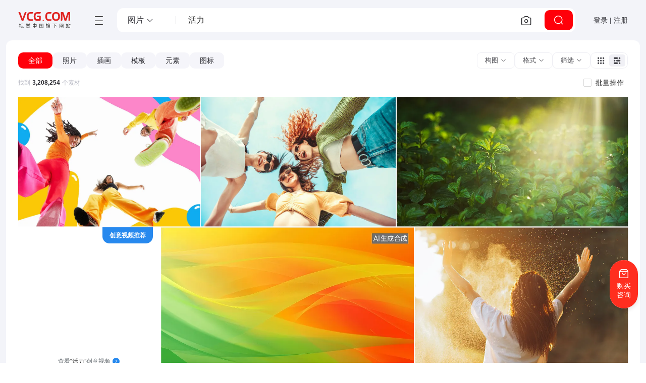

--- FILE ---
content_type: text/html; charset=utf-8
request_url: https://www.vcg.com/creative-image/huoli/
body_size: 65921
content:
<!DOCTYPE html>
<html class="no-js" lang="zh-CN">
  <head>
    <meta charset="utf-8">
    <meta http-equiv="x-ua-compatible" content="IE=edge,Chrome=1">
    <title>活力图片-活力素材-活力图片下载-视觉中国VCG.COM</title>
    <meta name="description" content="视觉中国为您找到3208254个原创活力素材图片，包括活力图片，活力插画，活力模板，活力元素，活力图标等源文件下载服务，包含PSD、PNG、JPG、AI、CDR等格式素材，更多关于活力素材、图片、海报、背景、插画、配图、矢量、UI、PS、免抠，模板、艺术字、PPT、视频等版权素材就来视觉中国VCG.COM版权图库。">
    <meta name="keywords" content="活力图片,活力素材,活力图片素材,活力版权图片,活力正版图片">
    <meta name="viewport" content="width=device-width, initial-scale=1, maximum-scale=1, user-scalable=0">
    <meta http-equiv="x-dns-prefetch-control" content="on">
    <link rel="dns-prefetch" href="https://vcg00.cfp.cn">
    <link rel="dns-prefetch" href="https://vcg01.cfp.cn">
    <link rel="dns-prefetch" href="https://vcg02.cfp.cn">
    <link rel="dns-prefetch" href="https://vcg03.cfp.cn">
    <link rel="dns-prefetch" href="https://vcg04.cfp.cn">
    <link rel="dns-prefetch" href="https://vcg05.cfp.cn">
    <link rel="dns-prefetch" href="https://res-vcg.cfp.cn">
    <link rel="dns-prefetch" href="https://gossv-vcg.cfp.cn">
    <link rel="icon" href="//vcg00.cfp.cn/static/favicon.ico">
    <link rel="preload" href="https://res-vcg.cfp.cn/res/2_1766648104719/css/index.css" as="style">
    <link rel="stylesheet" href="https://res-vcg.cfp.cn/res/2_1766648104719/css/index.css">
    <link rel="preload" href="https://res-vcg.cfp.cn/vci/vciab39a9d/vcgicon.cdn.css" as="style">
    <link rel="stylesheet" href="https://res-vcg.cfp.cn/vci/vciab39a9d/vcgicon.cdn.css">
    <style>.jss20 {left: 0;right: 0;z-index: 1400;display: flex;position: fixed;align-items: center;justify-content: center;}.jss21 {top: 0;}@media (min-width:960px) {.jss21 {left: 50%;right: auto;transform: translateX(-50%);}}.jss22 {bottom: 0;}@media (min-width:960px) {.jss22 {left: 50%;right: auto;transform: translateX(-50%);}}.jss23 {top: 0;justify-content: flex-end;}@media (min-width:960px) {.jss23 {top: 24px;left: auto;right: 24px;}}.jss24 {bottom: 0;justify-content: flex-end;}@media (min-width:960px) {.jss24 {left: auto;right: 24px;bottom: 24px;}}.jss25 {top: 0;justify-content: flex-start;}@media (min-width:960px) {.jss25 {top: 24px;left: 24px;right: auto;}}.jss26 {bottom: 0;justify-content: flex-start;}@media (min-width:960px) {.jss26 {left: 24px;right: auto;bottom: 24px;}}.jss18 {top: 0;left: 0;width: 100%;height: 100%;display: flex;z-index: 1300;position: fixed;}.jss19 {visibility: hidden;}.jss11 {align-items: center;justify-content: center;}.jss12 {flex: 0 1 auto;margin: 32px;display: flex;outline: none;position: relative;max-height: 90vh;overflow-y: auto;flex-direction: column;}.jss13 {max-width: 360px;}.jss14 {max-width: 600px;}.jss15 {max-width: 960px;}.jss16 {width: 100%;}.jss17 {width: 100%;margin: 0;height: 100%;max-width: 100%;max-height: 100%;border-radius: 0;}html {background: #fafafa;box-sizing: border-box;-webkit-font-smoothing: antialiased;-moz-osx-font-smoothing: grayscale;}*, *:before, *:after {box-sizing: inherit;}a {text-decoration: none;}html,body,#root {margin: 0;padding: 0;min-height: 100%;font-family: PingFangSC-Regular,"Microsoft YaHei",微软雅黑,"MicrosoftJhengHei",sans-serif,-apple-system,BlinkMacSystemFont,"Segoe UI",Roboto,"Helvetica Neue",Arial,"Noto Sans",sans-serif,"Apple Color Emoji","Segoe UI Emoji","Segoe UI Symbol","Noto Color Emoji";background-color: #fff;}.maxContent {width: 100%;margin: 0 auto;padding: 0 32px;max-width: 1376px;}.boxTitle {margin-top: 16px;border-left: 2px solid #f44336;padding-left: 8px;margin-bottom: 16px;}.flex {display: flex;}.flexCenter {display: flex;align-items: center;justify-content: center;}.flexVerticalCenter {display: flex;align-items: center;}.flexHorizontalCenter {display: flex;justify-content: center;}.grid {display: grid;}.progress {height: 640px;text-align: center;line-height: 640px;}.noData {padding: 160px;text-align: center;}@media (max-width: 600px) {.wd-sticky.fixed {right: 0;}}.jss1 {top: 0;left: 0;width: 100%;right: 0;height: 100%;z-index: 1100;position: fixed;background: rgba(0,0,0,.8);overflow-y: auto;padding-top: 120px;}.jss2 {color: #fff;width: 362px;height: 362px;margin: 0 auto;display: flex;position: relative;text-align: center;background: #fff;align-items: center;flex-direction: column;justify-content: center;}.jss3 {color: #2f2f2f;}.jss4 {top: 4px;color: black;right: 4px;width: 32px;cursor: pointer;height: 32px;position: absolute;}.jss5 {min-height: calc(100vh - 146px);}.jss6 {padding-right: 32px;}@media (max-width:599.95px) {.jss6 {padding-right: 0;}}.jss7 {display: flex;position: relative;overflow: visible;min-height: calc(100vh - 146px);flex-direction: column;background-color: #F3F4F9;}.jss8 {clear: both;display: flex;position: relative;visibility: hidden;}.jss9 {visibility: visible;}.jss10 {margin: 110px auto;}</style>
    <link rel="canonical" href="https://www.vcg.com/creative-image/huoli/">
    <base href="/">
      <script src="/cdn_cgi_bs_bot/static/crypto.min.js"></script>
    <script src="/cdn_cgi_bs_bot/static/bot-score-v1.js"></script>
    <script src="/cdn_cgi_bs_captcha/static/js/waf_captcha_embedded_bs.js"></script>
</head>
  <body>
    <div id="root"><section class="jss5"><div class="jss7"><header class="v72-header v72-header-search"><a href="/" class="v72-logo" target="_self" title="视觉中国旗下网站 VCG.COM"><img src="//vcg00.cfp.cn/static/img/logo.svg" alt="视觉中国旗下网站 VCG.COM" width="104" height="32"/></a><div class="v72-header-content"><div class="v72-navbar"><button type="button" class="v72-navbar-toggle" title="网站目录"><i class="vcico vcico-v2menu" role="img" aria-label="menu"></i></button><div class="v72-navbar-pop hd"><div class="v72-navbar-pop-inner"><nav class="v72-top-nav"><div class="v72-topnav-slider"></div><ul><li class="v72-top-nav-item active"><a class="v72-top-nav-link" href="/creative/" title="图片素材库" target="_self">创意</a><div class="v72-top-nav-c"><a href="/creative/" target="_self" class="v72-top-nav-ci">图片</a><a href="/creative-video/" target="_self" class="v72-top-nav-ci">视频</a><a href="/illustration/" target="_self" class="v72-top-nav-ci">设计</a><a href="/font/" target="_self" class="v72-top-nav-ci">字体</a></div></li><li class="v72-top-nav-item"><a class="v72-top-nav-link" href="https://www.cfp.cn" title="资讯素材库" target="_self">资讯</a></li><li class="v72-top-nav-item"><a class="v72-top-nav-link" href="/creative-video/" title="视频素材库" target="_self">视频</a><div class="v72-top-nav-c"><a href="/creative-video/" target="_self" class="v72-top-nav-ci">创意视频</a><a href="https://www.cfp.cn/editorial-video" target="_self" class="v72-top-nav-ci">资讯视频</a></div></li><li class="v72-top-nav-item"><a class="v72-top-nav-link" href="/music/" title="音频素材库" target="_self">音频</a><div class="v72-top-nav-c"><a href="/music/" target="_self" class="v72-top-nav-ci">音乐</a><a href="/music/sound-effects/" target="_self" class="v72-top-nav-ci">音效</a></div></li><li class="v72-top-nav-item"><a class="v72-top-nav-link" title="更多服务">更多服务</a><div class="v72-top-nav-c"><a href="/addservice/" target="_self" class="v72-top-nav-ci">内容定制服务</a><a href="/dam/" target="_self" class="v72-top-nav-ci">数字资产管理</a><a href="/aigcHelp/" target="_self" class="v72-top-nav-ci">AI能力与服务</a><a href="https://www.vcgapi.com" target="_blank" class="v72-top-nav-ci">API服务</a><a href="/data-service/" target="_self" class="v72-top-nav-ci">数据服务</a></div></li></ul></nav><nav class="v72-top-nav second"><ul><li class="v72-top-nav-item active"><a class="v72-top-nav-link sec" href="/creative/" title="图片" target="_self">图片</a></li><li class="v72-top-nav-item"><a class="v72-top-nav-link sec" href="/creative-video/" title="视频" target="_self">视频</a></li><li class="v72-top-nav-item"><a class="v72-top-nav-link sec" href="/illustration/" title="设计" target="_self">设计</a></li><li class="v72-top-nav-item"><a class="v72-top-nav-link sec" href="/font/" title="字体" target="_self">字体</a></li></ul></nav><div class="v72-sets-desc v72-sets-cell"><div class="v72-nav-desc"><h4 class="v72-nav-desc-tit">创意图片</h4><p>海量高质量创意图片，覆盖各主题类别，包含大量独家内容，满足不同项目的创意设计与配图需求。</p><a class="v72-sets-desc-btn" href="/creative/" target="_self">全部创意图片<i class="vcico vcico-v2arrow-left"></i></a></div><div class="v72-sets-desc-links"><div class="v72-sets-desc-layer"><a class="v72-sets-desc-link" href="/sets/" target="_top">精选专题<i class="vcico vcico-v2down" aria-hidden="true"></i></a></div><div class="v72-sets-desc-layer"><a class="v72-sets-desc-link" href="/creative-insight/topSearches" target="_top">创意洞察<i class="vcico vcico-v2down" aria-hidden="true"></i></a></div></div></div><div class="v72-sets-keywords v72-sets-cell"><h4 class="v72-nav-desc-tit kw">创意热搜趋势</h4><div class="v72-sets-keywords-desc"><div class="v72-sets-keywords-desc-i"><a class="v72-sets-keyword grey" href="/creative-insight/topSearches?date=7" title="更多" target="_blank">更多</a></div></div></div><div class="v72-sets-keywords v72-sets-cell"><h4 class="v72-nav-desc-tit kw">流行图片类别</h4><div class="v72-sets-keywords-desc"><div class="v72-sets-keywords-desc-i"><a class="v72-sets-keyword" title="城市风光" href="/creative-image/城市风光/" target="_self">城市风光</a><a class="v72-sets-keyword" title="自然风光" href="/creative-image/自然风光/" target="_self">自然风光</a><a class="v72-sets-keyword" title="人物" href="/creative-image/人物/" target="_self">人物</a><a class="v72-sets-keyword" title="静物" href="/creative-image/静物/" target="_self">静物</a><a class="v72-sets-keyword" title="动物" href="/creative-image/动物/" target="_self">动物</a><a class="v72-sets-keyword" title="植物" href="/creative-image/植物/" target="_self">植物</a><a class="v72-sets-keyword" title="行业" href="/creative-image/行业/" target="_self">行业</a><a class="v72-sets-keyword" title="室内建筑" href="/creative-image/室内建筑/" target="_self">室内建筑</a><a class="v72-sets-keyword" title="背景" href="/creative-image/背景/" target="_self">背景</a><a class="v72-sets-keyword" title="节日节气" href="/creative-image/节日节气/" target="_self">节日节气</a><a class="v72-sets-keyword" title="社会民生" href="/creative-image/社会民生/" target="_self">社会民生</a><a class="v72-sets-keyword" title="环保公益" href="/creative-image/环保公益/" target="_self">环保公益</a><a class="v72-sets-keyword" title="党建" href="/creative-image/党建/" target="_self">党建</a><a class="v72-sets-keyword" title="元素" href="/creative-image/元素/" target="_self">元素</a><a class="v72-sets-keyword" title="Icon" href="/creative-image/Icon/" target="_self">Icon</a></div></div></div></div></div></div><div class="v49-searchhead v49-search"><div class="v49-searchbox"><div class="v72-search-types"><div role="button" class="v72-search-type-select"><span>图片</span><i class="vcico vcico-v2down"></i></div><div class="v72-search-type-list-wapper" hidden=""><div class="v72-search-type-list"><ul><li class="v72-search-type active"><span>图片</span></li><li class="v72-search-type"><span>视频</span></li><li class="v72-search-type"><span>音频</span></li><li class="v72-search-type"><span>字体</span></li></ul></div></div></div><div class="v49-input"><input id="content-search" class="search-input" value="活力" autoComplete="off" placeholder="可以尝试搜索关键词，图片ID或一句话"/></div><div class="v49-btn-g"><button class="v49-imagebtn" type="button" title="以图搜图"><i class="vcico vcico-v2camera" role="img" aria-label="以图搜图"></i></button></div><button type="button" class="v49-searchbtn" title="点击搜索"><i class="vcico vcico-v2search" aria-hidden="true"></i></button></div></div></div><div class="v72-user-menu"><button class="v50-button-root v72-user-toggle">登录 | 注册</button></div></header><div class="view_content"><section class="view_section"><div class="v72-sourcebar"><div class="v72-sourcebar-tabs-warp"><ul class="v72-sourcebar-tabs"><li class="v72-sourcebar-tab active" role="button"><span>全部</span></li><li class="v72-sourcebar-tab" role="button"><span>照片</span></li><li class="v72-sourcebar-tab" role="button"><span>插画</span></li><li class="v72-sourcebar-tab" role="button"><span>模板</span></li><li class="v72-sourcebar-tab" role="button"><span>元素</span></li><li class="v72-sourcebar-tab" role="button"><span>图标</span></li></ul></div><div class="v72-sourcebar-content"><div class="v72-select"><button type="button" class="v72-select-label"><span>构图</span><i class="vcico vcico-v2down" aria-hidden="true"></i></button><div class="v72-select-options" hidden=""><div class="v72-select-options-inner"><label class="wd-checkbox-label v72-select-it"><span class="wd-checkbox"><input type="checkbox" name="orientType" class="wd-checkbox-input" value="1"/><span class="wd-checkbox-inner"></span></span><span>横图</span></label><label class="wd-checkbox-label v72-select-it"><span class="wd-checkbox"><input type="checkbox" name="orientType" class="wd-checkbox-input" value="2"/><span class="wd-checkbox-inner"></span></span><span>竖图</span></label><label class="wd-checkbox-label v72-select-it"><span class="wd-checkbox"><input type="checkbox" name="orientType" class="wd-checkbox-input" value="3"/><span class="wd-checkbox-inner"></span></span><span>方图</span></label></div></div></div><div class="v72-select"><button type="button" class="v72-select-label"><span>格式</span><i class="vcico vcico-v2down" aria-hidden="true"></i></button><div class="v72-select-options" hidden=""><div class="v72-select-options-inner"><label class="wd-checkbox-label v72-select-it"><span class="wd-checkbox"><input type="checkbox" name="assetFormat" class="wd-checkbox-input" value="1"/><span class="wd-checkbox-inner"></span></span><span>JPG</span></label><label class="wd-checkbox-label v72-select-it"><span class="wd-checkbox"><input type="checkbox" name="assetFormat" class="wd-checkbox-input" value="2"/><span class="wd-checkbox-inner"></span></span><span>EPS/AI</span></label><label class="wd-checkbox-label v72-select-it"><span class="wd-checkbox"><input type="checkbox" name="assetFormat" class="wd-checkbox-input" value="3"/><span class="wd-checkbox-inner"></span></span><span>PSD</span></label><label class="wd-checkbox-label v72-select-it"><span class="wd-checkbox"><input type="checkbox" name="assetFormat" class="wd-checkbox-input" value="4"/><span class="wd-checkbox-inner"></span></span><span>PNG</span></label><label class="wd-checkbox-label v72-select-it"><span class="wd-checkbox"><input type="checkbox" name="assetFormat" class="wd-checkbox-input" value="5"/><span class="wd-checkbox-inner"></span></span><span>GIF</span></label></div></div></div><div class="ai4-filterpop"><div class="ai4-filterpop-hd" title="展开筛选"><button type="button" class="v72-select-label"><span>筛选</span><i class="vcico vcico-v2down" aria-hidden="true"></i></button></div><div class="ai4-filterpop-pop"><div class="ai4-filterpop-pop-inner"><div class="ai4-filterpop-item"><div class="ai4-fi-hd"><span class="ai4-fi-hd-label">排序</span></div><div class="ai4-fi-bd"><label class="wd-radio-label ai4-fi-it"><span class="wd-radio wd-radio-checked"><input type="checkbox" name="sort" class="wd-radio-input" checked="" value=""/><span class="wd-radio-inner"></span></span><span>最佳</span></label><label class="wd-radio-label ai4-fi-it"><span class="wd-radio"><input type="checkbox" name="sort" class="wd-radio-input" value="fresh"/><span class="wd-radio-inner"></span></span><span>最新</span></label></div></div><div class="ai4-filterpop-item"><div class="ai4-fi-hd"><span class="ai4-fi-hd-label">分辨率</span></div><div class="ai4-fi-bd"><label class="wd-radio-label ai4-fi-it"><span class="wd-radio wd-radio-checked"><input type="checkbox" name="size" class="wd-radio-input" checked="" value=""/><span class="wd-radio-inner"></span></span><span>全部</span></label><label class="wd-radio-label ai4-fi-it"><span class="wd-radio"><input type="checkbox" name="size" class="wd-radio-input" value="3"/><span class="wd-radio-inner"></span></span><span>2k（2048px）</span></label><label class="wd-radio-label ai4-fi-it"><span class="wd-radio"><input type="checkbox" name="size" class="wd-radio-input" value="4"/><span class="wd-radio-inner"></span></span><span>4K（4096px）</span></label><label class="wd-radio-label ai4-fi-it"><span class="wd-radio"><input type="checkbox" name="size" class="wd-radio-input" value="5"/><span class="wd-radio-inner"></span></span><span>8K（7680px）</span></label></div></div><div class="ai4-filterpop-item"><div class="ai4-fi-hd"><span class="ai4-fi-hd-label">品牌</span></div><div class="ai4-fi-bd"><label class="wd-checkbox-label ai4-fi-it"><span class="wd-checkbox"><input type="checkbox" name="brandId" class="wd-checkbox-input" value="10238"/><span class="wd-checkbox-inner"></span></span><span>500px Select</span></label><label class="wd-checkbox-label ai4-fi-it"><span class="wd-checkbox"><input type="checkbox" name="brandId" class="wd-checkbox-input" value="12764"/><span class="wd-checkbox-inner"></span></span><span>500px Prime</span></label><label class="wd-checkbox-label ai4-fi-it"><span class="wd-checkbox"><input type="checkbox" name="brandId" class="wd-checkbox-input" value="10518"/><span class="wd-checkbox-inner"></span></span><span>Moment</span></label><label class="wd-checkbox-label ai4-fi-it"><span class="wd-checkbox"><input type="checkbox" name="brandId" class="wd-checkbox-input" value="10374"/><span class="wd-checkbox-inner"></span></span><span>E+</span></label><label class="wd-checkbox-label ai4-fi-it"><span class="wd-checkbox"><input type="checkbox" name="brandId" class="wd-checkbox-input" value="10268"/><span class="wd-checkbox-inner"></span></span><span>Vetta</span></label><label class="wd-checkbox-label ai4-fi-it"><span class="wd-checkbox"><input type="checkbox" name="brandId" class="wd-checkbox-input" value="11851"/><span class="wd-checkbox-inner"></span></span><span>Corbis</span></label><label class="wd-checkbox-label ai4-fi-it"><span class="wd-checkbox"><input type="checkbox" name="brandId" class="wd-checkbox-input" value="11908"/><span class="wd-checkbox-inner"></span></span><span>景象精选</span></label><label class="ai4-fi-it ai4-fi-morebtn"><span>··· 更多</span></label></div></div><div class="ai4-filterpop-item"><div class="ai4-fi-hd"><span class="ai4-fi-hd-label">中国内容</span></div><div class="ai4-fi-bd"><label class="ai4-fi-it"><button type="button" role="switch" aria-checked="false" class="rc-switch wd-switch"><span class="rc-switch-inner">关</span></button></label></div></div><div class="ai4-filterpop-item"><div class="ai4-fi-hd"><span class="ai4-fi-hd-label">AIGC作品</span></div><div class="ai4-fi-bd"><label class="wd-radio-label ai4-fi-it"><span class="wd-radio wd-radio-checked"><input type="checkbox" name="productMode" class="wd-radio-input" checked="" value=""/><span class="wd-radio-inner"></span></span><span>全部</span></label><label class="wd-radio-label ai4-fi-it"><span class="wd-radio"><input type="checkbox" name="productMode" class="wd-radio-input" value="2"/><span class="wd-radio-inner"></span></span><span>仅AIGC</span></label><label class="wd-radio-label ai4-fi-it"><span class="wd-radio"><input type="checkbox" name="productMode" class="wd-radio-input" value="1"/><span class="wd-radio-inner"></span></span><span>排除AIGC</span></label></div></div><div class="ai4-filterpop-item"><div class="ai4-fi-hd"><span class="ai4-fi-hd-label">排除仅限资讯传播使用</span></div><div class="ai4-fi-bd"><label class="ai4-fi-it"><button type="button" role="switch" aria-checked="false" class="rc-switch wd-switch"><span class="rc-switch-inner">关</span></button></label></div></div></div></div></div><div class="v72-mode"><span class="v72-mode-i" title="网格显示"><i class="vcico vcico-v2grid" aria-hidden="true"></i></span><span class="v72-mode-i active" title="等高显示"><i class="vcico vcico-v2horizontal" aria-hidden="true"></i></span></div></div></div><div class="source-box"><div class="result_count"><span class="count">找到<strong class="number">3,208,254</strong>个素材</span></div><div class="batch_control"><div class="batch-tab"><label class="wd-checkbox-label batch-cell"><span class="wd-checkbox"><input type="checkbox" class="wd-checkbox-input"/><span class="wd-checkbox-inner"></span></span><span>批量操作</span></label></div></div></div><div class="jss8" id="imageContent"><section class="gallery_waper"><div class="gallery_inner"><figure class="galleryItem" style="width:280px;height:280px"><a class="imgWaper" target="_blank" rel="opener" href="https://www.vcg.com/creative/1478474095.html" title="仰望快乐跳舞的人们图片"><img class="lazyload_hk " data-src="//vcg02.cfp.cn/creative/vcg/nowater800/new/VCG41N1987650706.jpg" data-min="//vcg01.cfp.cn/creative/vcg/400/new/VCG41N1987650706.jpg" src="//vcg00.cfp.cn/static/img/v5/w.gif" title="仰望快乐跳舞的人们图片购买" alt="仰望快乐跳舞的人们图片下载" draggable="true"/><div class="mask"></div></a><div class="itemCtrl"><div class="headbar"></div><span style="display:none" class="use-sel"><span class="checkbox_inline red"><span class="line_box"></span></span></span></div></figure><figure class="galleryItem" style="width:280px;height:280px"><a class="imgWaper" target="_blank" rel="opener" href="https://www.vcg.com/creative/1440213381.html" title="三个女性朋友张开手玩得很开心图片"><img class="lazyload_hk " data-src="//vcg05.cfp.cn/creative/vcg/nowater800/new/VCG41N1496511099.jpg" data-min="//vcg04.cfp.cn/creative/vcg/400/new/VCG41N1496511099.jpg" src="//vcg00.cfp.cn/static/img/v5/w.gif" title="三个女性朋友张开手玩得很开心图片购买" alt="三个女性朋友张开手玩得很开心图片下载" draggable="true"/><div class="mask"></div></a><div class="itemCtrl"><div class="headbar"></div><span style="display:none" class="use-sel"><span class="checkbox_inline red"><span class="line_box"></span></span></span></div></figure><figure class="galleryItem" style="width:280px;height:280px"><a class="imgWaper" target="_blank" rel="opener" href="https://www.vcg.com/creative/1368903109.html" title="春来了图片"><img class="lazyload_hk " data-src="//vcg02.cfp.cn/creative/vcg/nowater800/new/VCG211368903109.jpg" data-min="//vcg01.cfp.cn/creative/vcg/400/new/VCG211368903109.jpg" src="//vcg00.cfp.cn/static/img/v5/w.gif" title="春来了图片购买" alt="春来了图片下载" draggable="true"/><div class="mask"></div></a><div class="itemCtrl"><div class="headbar"></div><span style="display:none" class="use-sel"><span class="checkbox_inline red"><span class="line_box"></span></span></span></div></figure><figure class="galleryItem" style="width:280px;height:280px"><div class="list_recommend"><div class="sign">创意视频推荐</div><div class="imgFirst imgItem" style="background-image:url( //gossv-vcg.cfp.cn/videos/snapshot/VCG2236570097_00001.jpg )"></div><div class="imgBox"><div class="imgItem" style="background-image:url( //gossv-vcg.cfp.cn/videos/snapshot/VCG42473029513_1.jpg )"></div><div class="imgItem" style="background-image:url( //gossv-vcg.cfp.cn/videos/snapshot/VCG42N1267697997_1.jpg )"></div><div class="imgItem" style="background-image:url( //gossv-vcg.cfp.cn/videos/snapshot/VCG42N1407142751_1.jpg )"></div><div class="imgItem" style="background-image:url( //gossv-vcg.cfp.cn/videos/snapshot/VCG42N1285825810_00001.jpg )"></div></div><p class="more"><i>查看</i><span class="phrase">“活力”</span><i>创意视频</i> <i class="icon iconfont"></i></p></div></figure><figure class="galleryItem" style="width:280px;height:280px"><a class="imgWaper" target="_blank" rel="opener" href="https://www.vcg.com/creative/1494907273.html" title="【AI数字艺术】彩色线条抽象背景图片"><img class="lazyload_hk " data-src="//vcg05.cfp.cn/creative/vcg/nowater800/new/VCG211494907273.jpeg" data-min="//vcg04.cfp.cn/creative/vcg/400/new/VCG211494907273.jpeg" src="//vcg00.cfp.cn/static/img/v5/w.gif" title="【AI数字艺术】彩色线条抽象背景图片购买" alt="【AI数字艺术】彩色线条抽象背景图片下载" draggable="true"/><div class="mask"></div></a><div class="itemCtrl"><div class="headbar"></div><span style="display:none" class="use-sel"><span class="checkbox_inline red"><span class="line_box"></span></span></span></div></figure><figure class="galleryItem" style="width:280px;height:280px"><a class="imgWaper" target="_blank" rel="opener" href="https://www.vcg.com/creative/1394200487.html" title="夕阳金光下快乐女人的肖像图片"><img class="lazyload_hk " data-src="//vcg02.cfp.cn/creative/vcg/nowater800/new/VCG41N1411587181.jpg" data-min="//vcg01.cfp.cn/creative/vcg/400/new/VCG41N1411587181.jpg" src="//vcg00.cfp.cn/static/img/v5/w.gif" title="夕阳金光下快乐女人的肖像图片购买" alt="夕阳金光下快乐女人的肖像图片下载" draggable="true"/><div class="mask"></div></a><div class="itemCtrl"><div class="headbar"></div><span style="display:none" class="use-sel"><span class="checkbox_inline red"><span class="line_box"></span></span></span></div></figure><figure class="galleryItem" style="width:280px;height:280px"><a class="imgWaper" target="_blank" rel="opener" href="https://www.vcg.com/creative/1373133057.html" title="一群运动人士在日落时分背着背包在山中行走图片"><img class="lazyload_hk " data-src="//vcg05.cfp.cn/creative/vcg/nowater800/new/VCG211373133057.jpg" data-min="//vcg04.cfp.cn/creative/vcg/400/new/VCG211373133057.jpg" src="//vcg00.cfp.cn/static/img/v5/w.gif" title="一群运动人士在日落时分背着背包在山中行走图片购买" alt="一群运动人士在日落时分背着背包在山中行走图片下载" draggable="true"/><div class="mask"></div></a><div class="itemCtrl"><div class="headbar"></div><span style="display:none" class="use-sel"><span class="checkbox_inline red"><span class="line_box"></span></span></span></div></figure><figure class="galleryItem" style="width:280px;height:280px"><a class="imgWaper" target="_blank" rel="opener" href="https://www.vcg.com/creative/1384290568.html" title="绿色背景下青苔地长出的一株茁壮植物幼苗图片"><img class="lazyload_hk " data-src="//vcg02.cfp.cn/creative/vcg/nowater800/new/VCG211384290568.jpg" data-min="//vcg01.cfp.cn/creative/vcg/400/new/VCG211384290568.jpg" src="//vcg00.cfp.cn/static/img/v5/w.gif" title="绿色背景下青苔地长出的一株茁壮植物幼苗图片购买" alt="绿色背景下青苔地长出的一株茁壮植物幼苗图片下载" draggable="true"/><div class="mask"></div></a><div class="itemCtrl"><div class="headbar"></div><span style="display:none" class="use-sel"><span class="checkbox_inline red"><span class="line_box"></span></span></span></div></figure><figure class="galleryItem" style="width:280px;height:280px"><a class="imgWaper" target="_blank" rel="opener" href="https://www.vcg.com/creative/1583472078.html" title="团队在体育馆中手牵手相互支持图片"><img class="lazyload_hk " data-src="//vcg05.cfp.cn/creative/vcg/nowater800/new/VCG41N2228205815.jpg" data-min="//vcg04.cfp.cn/creative/vcg/400/new/VCG41N2228205815.jpg" src="//vcg00.cfp.cn/static/img/v5/w.gif" title="团队在体育馆中手牵手相互支持图片购买" alt="团队在体育馆中手牵手相互支持图片下载" draggable="true"/><div class="mask"></div></a><div class="itemCtrl"><div class="headbar"></div><span style="display:none" class="use-sel"><span class="checkbox_inline red"><span class="line_box"></span></span></span></div></figure><figure class="galleryItem" style="width:280px;height:280px"><a class="imgWaper" target="_blank" rel="opener" href="https://www.vcg.com/creative/1428361740.html" title="山东临沂孟良崮战役纪念馆表现沂蒙精神的雕塑图片"><img class="lazyload_hk " data-src="//vcg02.cfp.cn/creative/vcg/nowater800/new/VCG211428361740.jpg" data-min="//vcg01.cfp.cn/creative/vcg/400/new/VCG211428361740.jpg" src="//vcg00.cfp.cn/static/img/v5/w.gif" title="山东临沂孟良崮战役纪念馆表现沂蒙精神的雕塑图片购买" alt="山东临沂孟良崮战役纪念馆表现沂蒙精神的雕塑图片下载" draggable="true"/><div class="mask"></div></a><div class="itemCtrl"><div class="headbar"><span class="editOlny">仅限资讯传播使用</span></div><span style="display:none" class="use-sel"><span class="checkbox_inline red"><span class="line_box"></span></span></span></div></figure><figure class="galleryItem" style="width:280px;height:280px"><a class="imgWaper" target="_blank" rel="opener" href="https://www.vcg.com/creative/1428362466.html" title="山东临沂孟良崮战役纪念馆支前雕塑图片"><img class="lazyload_hk " data-src="//vcg05.cfp.cn/creative/vcg/nowater800/new/VCG211428362466.jpg" data-min="//vcg04.cfp.cn/creative/vcg/400/new/VCG211428362466.jpg" src="//vcg00.cfp.cn/static/img/v5/w.gif" title="山东临沂孟良崮战役纪念馆支前雕塑图片购买" alt="山东临沂孟良崮战役纪念馆支前雕塑图片下载" draggable="true"/><div class="mask"></div></a><div class="itemCtrl"><div class="headbar"><span class="editOlny">仅限资讯传播使用</span></div><span style="display:none" class="use-sel"><span class="checkbox_inline red"><span class="line_box"></span></span></span></div></figure><figure class="galleryItem" style="width:280px;height:280px"><a class="imgWaper" target="_blank" rel="opener" href="https://www.vcg.com/creative/1373617360.html" title="三维渲染粒子，汇聚能量概念背景图片"><img class="lazyload_hk " data-src="//vcg02.cfp.cn/creative/vcg/nowater800/new/VCG211373617360.jpg" data-min="//vcg01.cfp.cn/creative/vcg/400/new/VCG211373617360.jpg" src="//vcg00.cfp.cn/static/img/v5/w.gif" title="三维渲染粒子，汇聚能量概念背景图片购买" alt="三维渲染粒子，汇聚能量概念背景图片下载" draggable="true"/><div class="mask"></div></a><div class="itemCtrl"><div class="headbar"><span class="type">PSD</span></div><span style="display:none" class="use-sel"><span class="checkbox_inline red"><span class="line_box"></span></span></span></div></figure><figure class="galleryItem" style="width:280px;height:280px"><a class="imgWaper" target="_blank" rel="opener" href="https://www.vcg.com/creative/1555800143.html" title="西班牙裔女性网球运动员在比赛中图片"><img class="lazyload_hk " data-src="//vcg05.cfp.cn/creative/vcg/nowater800/new/VCG41N2195820943.jpg" data-min="//vcg04.cfp.cn/creative/vcg/400/new/VCG41N2195820943.jpg" src="//vcg00.cfp.cn/static/img/v5/w.gif" title="西班牙裔女性网球运动员在比赛中图片购买" alt="西班牙裔女性网球运动员在比赛中图片下载" draggable="true"/><div class="mask"></div></a><div class="itemCtrl"><div class="headbar"></div><span style="display:none" class="use-sel"><span class="checkbox_inline red"><span class="line_box"></span></span></span></div></figure><figure class="galleryItem" style="width:280px;height:280px"><a class="imgWaper" target="_blank" rel="opener" href="https://www.vcg.com/creative/1406753930.html" title="快乐的年轻人在玩飞盘图片"><img class="lazyload_hk " data-src="//vcg02.cfp.cn/creative/vcg/nowater800/new/VCG211406753930.jpg" data-min="//vcg01.cfp.cn/creative/vcg/400/new/VCG211406753930.jpg" src="//vcg00.cfp.cn/static/img/v5/w.gif" title="快乐的年轻人在玩飞盘图片购买" alt="快乐的年轻人在玩飞盘图片下载" draggable="true"/><div class="mask"></div></a><div class="itemCtrl"><div class="headbar"></div><span style="display:none" class="use-sel"><span class="checkbox_inline red"><span class="line_box"></span></span></span></div></figure><figure class="galleryItem" style="width:280px;height:280px"><a class="imgWaper" target="_blank" rel="opener" href="https://www.vcg.com/creative/1381501267.html" title="北京密云司马台长城图片"><img class="lazyload_hk " data-src="//vcg05.cfp.cn/creative/vcg/nowater800/new/VCG211381501267.jpg" data-min="//vcg04.cfp.cn/creative/vcg/400/new/VCG211381501267.jpg" src="//vcg00.cfp.cn/static/img/v5/w.gif" title="北京密云司马台长城图片购买" alt="北京密云司马台长城图片下载" draggable="true"/><div class="mask"></div></a><div class="itemCtrl"><div class="headbar"></div><span style="display:none" class="use-sel"><span class="checkbox_inline red"><span class="line_box"></span></span></span></div></figure><figure class="galleryItem" style="width:280px;height:280px"><a class="imgWaper" target="_blank" rel="opener" href="https://www.vcg.com/creative/1434106936.html" title="山东临沂临沭县沂蒙支前纪念馆雕塑图片"><img class="lazyload_hk " data-src="//vcg02.cfp.cn/creative/vcg/nowater800/new/VCG211434106936.jpg" data-min="//vcg01.cfp.cn/creative/vcg/400/new/VCG211434106936.jpg" src="//vcg00.cfp.cn/static/img/v5/w.gif" title="山东临沂临沭县沂蒙支前纪念馆雕塑图片购买" alt="山东临沂临沭县沂蒙支前纪念馆雕塑图片下载" draggable="true"/><div class="mask"></div></a><div class="itemCtrl"><div class="headbar"><span class="editOlny">仅限资讯传播使用</span></div><span style="display:none" class="use-sel"><span class="checkbox_inline red"><span class="line_box"></span></span></span></div></figure><figure class="galleryItem" style="width:280px;height:280px"><a class="imgWaper" target="_blank" rel="opener" href="https://www.vcg.com/creative/1523339683.html" title="彩色半色调点状背景图片"><img class="lazyload_hk " data-src="//vcg05.cfp.cn/creative/vcg/nowater800/new/VCG211523339683.jpg" data-min="//vcg04.cfp.cn/creative/vcg/400/new/VCG211523339683.jpg" src="//vcg00.cfp.cn/static/img/v5/w.gif" title="彩色半色调点状背景图片购买" alt="彩色半色调点状背景图片下载" draggable="true"/><div class="mask"></div></a><div class="itemCtrl"><div class="headbar"><span class="type">EPS</span></div><span style="display:none" class="use-sel"><span class="checkbox_inline red"><span class="line_box"></span></span></span></div></figure><figure class="galleryItem" style="width:280px;height:280px"><a class="imgWaper" target="_blank" rel="opener" href="https://www.vcg.com/creative/1428361737.html" title="山东临沂孟良崮战役纪念馆表现沂蒙精神的雕塑图片"><img class="lazyload_hk " data-src="//vcg02.cfp.cn/creative/vcg/nowater800/new/VCG211428361737.jpg" data-min="//vcg01.cfp.cn/creative/vcg/400/new/VCG211428361737.jpg" src="//vcg00.cfp.cn/static/img/v5/w.gif" title="山东临沂孟良崮战役纪念馆表现沂蒙精神的雕塑图片购买" alt="山东临沂孟良崮战役纪念馆表现沂蒙精神的雕塑图片下载" draggable="true"/><div class="mask"></div></a><div class="itemCtrl"><div class="headbar"><span class="editOlny">仅限资讯传播使用</span></div><span style="display:none" class="use-sel"><span class="checkbox_inline red"><span class="line_box"></span></span></span></div></figure><figure class="galleryItem" style="width:280px;height:280px"><a class="imgWaper" target="_blank" rel="opener" href="https://www.vcg.com/creative/1372751348.html" title="快乐的年轻男性听音乐图片"><img class="lazyload_hk " data-src="//vcg05.cfp.cn/creative/vcg/nowater800/new/VCG211372751348.jpg" data-min="//vcg04.cfp.cn/creative/vcg/400/new/VCG211372751348.jpg" src="//vcg00.cfp.cn/static/img/v5/w.gif" title="快乐的年轻男性听音乐图片购买" alt="快乐的年轻男性听音乐图片下载" draggable="true"/><div class="mask"></div></a><div class="itemCtrl"><div class="headbar"></div><span style="display:none" class="use-sel"><span class="checkbox_inline red"><span class="line_box"></span></span></span></div></figure><figure class="galleryItem" style="width:280px;height:280px"><a class="imgWaper" target="_blank" rel="opener" href="https://www.vcg.com/creative/1375717676.html" title="健身锻炼图片"><img class="lazyload_hk " data-src="//vcg02.cfp.cn/creative/vcg/nowater800/new/VCG41N1388324789.jpg" data-min="//vcg01.cfp.cn/creative/vcg/400/new/VCG41N1388324789.jpg" src="//vcg00.cfp.cn/static/img/v5/w.gif" title="健身锻炼图片购买" alt="健身锻炼图片下载" draggable="true"/><div class="mask"></div></a><div class="itemCtrl"><div class="headbar"></div><span style="display:none" class="use-sel"><span class="checkbox_inline red"><span class="line_box"></span></span></span></div></figure><figure class="galleryItem" style="width:280px;height:280px"><a class="imgWaper" target="_blank" rel="opener" href="https://www.vcg.com/creative/1485796527.html" title="爆炸火花卡通爆发效果图片"><img class="lazyload_hk " data-src="//vcg05.cfp.cn/creative/vcg/nowater800/new/VCG211485796527.jpg" data-min="//vcg04.cfp.cn/creative/vcg/400/new/VCG211485796527.jpg" src="//vcg00.cfp.cn/static/img/v5/w.gif" title="爆炸火花卡通爆发效果图片购买" alt="爆炸火花卡通爆发效果图片下载" draggable="true"/><div class="mask"></div></a><div class="itemCtrl"><div class="headbar"><span class="type">EPS</span></div><span style="display:none" class="use-sel"><span class="checkbox_inline red"><span class="line_box"></span></span></span></div></figure><figure class="galleryItem" style="width:280px;height:280px"><a class="imgWaper" target="_blank" rel="opener" href="https://www.vcg.com/creative/1434106923.html" title="山东临沂临沭县沂蒙支前纪念馆雕塑图片"><img class="lazyload_hk " data-src="//vcg02.cfp.cn/creative/vcg/nowater800/new/VCG211434106923.jpg" data-min="//vcg01.cfp.cn/creative/vcg/400/new/VCG211434106923.jpg" src="//vcg00.cfp.cn/static/img/v5/w.gif" title="山东临沂临沭县沂蒙支前纪念馆雕塑图片购买" alt="山东临沂临沭县沂蒙支前纪念馆雕塑图片下载" draggable="true"/><div class="mask"></div></a><div class="itemCtrl"><div class="headbar"><span class="editOlny">仅限资讯传播使用</span></div><span style="display:none" class="use-sel"><span class="checkbox_inline red"><span class="line_box"></span></span></span></div></figure><figure class="galleryItem" style="width:280px;height:280px"><a class="imgWaper" target="_blank" rel="opener" href="https://www.vcg.com/creative/1396438566.html" title="充满活力的年轻女人图片"><img class="lazyload_hk " data-src="//vcg05.cfp.cn/creative/vcg/nowater800/new/VCG211396438566.jpg" data-min="//vcg04.cfp.cn/creative/vcg/400/new/VCG211396438566.jpg" src="//vcg00.cfp.cn/static/img/v5/w.gif" title="充满活力的年轻女人图片购买" alt="充满活力的年轻女人图片下载" draggable="true"/><div class="mask"></div></a><div class="itemCtrl"><div class="headbar"></div><span style="display:none" class="use-sel"><span class="checkbox_inline red"><span class="line_box"></span></span></span></div></figure><figure class="galleryItem" style="width:280px;height:280px"><a class="imgWaper" target="_blank" rel="opener" href="https://www.vcg.com/creative/1440092431.html" title="快乐的年轻职业女性图片"><img class="lazyload_hk " data-src="//vcg02.cfp.cn/creative/vcg/nowater800/new/VCG211440092431.jpg" data-min="//vcg01.cfp.cn/creative/vcg/400/new/VCG211440092431.jpg" src="//vcg00.cfp.cn/static/img/v5/w.gif" title="快乐的年轻职业女性图片购买" alt="快乐的年轻职业女性图片下载" draggable="true"/><div class="mask"></div></a><div class="itemCtrl"><div class="headbar"></div><span style="display:none" class="use-sel"><span class="checkbox_inline red"><span class="line_box"></span></span></span></div></figure><figure class="galleryItem" style="width:280px;height:280px"><a class="imgWaper" target="_blank" rel="opener" href="https://www.vcg.com/creative/1580327226.html" title="【AI数字艺术】抽象颜料墨水碰撞飞溅活力背景图片"><img class="lazyload_hk " data-src="//vcg05.cfp.cn/creative/vcg/nowater800/new/VCG211580327226.jpg" data-min="//vcg04.cfp.cn/creative/vcg/400/new/VCG211580327226.jpg" src="//vcg00.cfp.cn/static/img/v5/w.gif" title="【AI数字艺术】抽象颜料墨水碰撞飞溅活力背景图片购买" alt="【AI数字艺术】抽象颜料墨水碰撞飞溅活力背景图片下载" draggable="true"/><div class="mask"></div></a><div class="itemCtrl"><div class="headbar"></div><span style="display:none" class="use-sel"><span class="checkbox_inline red"><span class="line_box"></span></span></span></div></figure><figure class="galleryItem" style="width:280px;height:280px"><a class="imgWaper" target="_blank" rel="opener" href="https://www.vcg.com/creative/1375960857.html" title="白色背景上的彩色能量流抽象波浪漩涡图片"><img class="lazyload_hk " data-src="//vcg02.cfp.cn/creative/vcg/nowater800/new/VCG41N1388753980.jpg" data-min="//vcg01.cfp.cn/creative/vcg/400/new/VCG41N1388753980.jpg" src="//vcg00.cfp.cn/static/img/v5/w.gif" title="白色背景上的彩色能量流抽象波浪漩涡图片购买" alt="白色背景上的彩色能量流抽象波浪漩涡图片下载" draggable="true"/><div class="mask"></div></a><div class="itemCtrl"><div class="headbar"></div><span style="display:none" class="use-sel"><span class="checkbox_inline red"><span class="line_box"></span></span></span></div></figure><figure class="galleryItem" style="width:280px;height:280px"><a class="imgWaper" target="_blank" rel="opener" href="https://www.vcg.com/creative/1407707782.html" title="中国延安革命圣地的风光图片"><img class="lazyload_hk " data-src="//vcg05.cfp.cn/creative/vcg/nowater800/new/VCG211407707782.jpg" data-min="//vcg04.cfp.cn/creative/vcg/400/new/VCG211407707782.jpg" src="//vcg00.cfp.cn/static/img/v5/w.gif" title="中国延安革命圣地的风光图片购买" alt="中国延安革命圣地的风光图片下载" draggable="true"/><div class="mask"></div></a><div class="itemCtrl"><div class="headbar"><span class="editOlny">仅限资讯传播使用</span></div><span style="display:none" class="use-sel"><span class="checkbox_inline red"><span class="line_box"></span></span></span></div></figure><figure class="galleryItem" style="width:280px;height:280px"><a class="imgWaper" target="_blank" rel="opener" href="https://www.vcg.com/creative/1386161542.html" title="抽象彩色条纹图案风景图片"><img class="lazyload_hk " data-src="//vcg02.cfp.cn/creative/vcg/nowater800/new/VCG41N1399939951.jpg" data-min="//vcg01.cfp.cn/creative/vcg/400/new/VCG41N1399939951.jpg" src="//vcg00.cfp.cn/static/img/v5/w.gif" title="抽象彩色条纹图案风景图片购买" alt="抽象彩色条纹图案风景图片下载" draggable="true"/><div class="mask"></div></a><div class="itemCtrl"><div class="headbar"></div><span style="display:none" class="use-sel"><span class="checkbox_inline red"><span class="line_box"></span></span></span></div></figure><figure class="galleryItem" style="width:280px;height:280px"><a class="imgWaper" target="_blank" rel="opener" href="https://www.vcg.com/creative/1566399934.html" title="【AI数字艺术】蓝色天空下金色光带抽象背景图片"><img class="lazyload_hk " data-src="//vcg05.cfp.cn/creative/vcg/nowater800/new/VCG211566399934.jpg" data-min="//vcg04.cfp.cn/creative/vcg/400/new/VCG211566399934.jpg" src="//vcg00.cfp.cn/static/img/v5/w.gif" title="【AI数字艺术】蓝色天空下金色光带抽象背景图片购买" alt="【AI数字艺术】蓝色天空下金色光带抽象背景图片下载" draggable="true"/><div class="mask"></div></a><div class="itemCtrl"><div class="headbar"></div><span style="display:none" class="use-sel"><span class="checkbox_inline red"><span class="line_box"></span></span></span></div></figure><figure class="galleryItem" style="width:280px;height:280px"><a class="imgWaper" target="_blank" rel="opener" href="https://www.vcg.com/creative/1440088874.html" title="年轻职业女性视频交流工作图片"><img class="lazyload_hk " data-src="//vcg02.cfp.cn/creative/vcg/nowater800/new/VCG211440088874.jpg" data-min="//vcg01.cfp.cn/creative/vcg/400/new/VCG211440088874.jpg" src="//vcg00.cfp.cn/static/img/v5/w.gif" title="年轻职业女性视频交流工作图片购买" alt="年轻职业女性视频交流工作图片下载" draggable="true"/><div class="mask"></div></a><div class="itemCtrl"><div class="headbar"></div><span style="display:none" class="use-sel"><span class="checkbox_inline red"><span class="line_box"></span></span></span></div></figure><figure class="galleryItem" style="width:280px;height:280px"><a class="imgWaper" target="_blank" rel="opener" href="https://www.vcg.com/creative/1434106922.html" title="山东临沂临沭县沂蒙支前纪念馆雕塑图片"><img class="lazyload_hk " data-src="//vcg05.cfp.cn/creative/vcg/nowater800/new/VCG211434106922.jpg" data-min="//vcg04.cfp.cn/creative/vcg/400/new/VCG211434106922.jpg" src="//vcg00.cfp.cn/static/img/v5/w.gif" title="山东临沂临沭县沂蒙支前纪念馆雕塑图片购买" alt="山东临沂临沭县沂蒙支前纪念馆雕塑图片下载" draggable="true"/><div class="mask"></div></a><div class="itemCtrl"><div class="headbar"><span class="editOlny">仅限资讯传播使用</span></div><span style="display:none" class="use-sel"><span class="checkbox_inline red"><span class="line_box"></span></span></span></div></figure><figure class="galleryItem" style="width:280px;height:280px"><a class="imgWaper" target="_blank" rel="opener" href="https://www.vcg.com/creative/1428361736.html" title="山东临沂孟良崮战役纪念馆表现沂蒙精神的雕塑图片"><img class="lazyload_hk " data-src="//vcg02.cfp.cn/creative/vcg/nowater800/new/VCG211428361736.jpg" data-min="//vcg01.cfp.cn/creative/vcg/400/new/VCG211428361736.jpg" src="//vcg00.cfp.cn/static/img/v5/w.gif" title="山东临沂孟良崮战役纪念馆表现沂蒙精神的雕塑图片购买" alt="山东临沂孟良崮战役纪念馆表现沂蒙精神的雕塑图片下载" draggable="true"/><div class="mask"></div></a><div class="itemCtrl"><div class="headbar"><span class="editOlny">仅限资讯传播使用</span></div><span style="display:none" class="use-sel"><span class="checkbox_inline red"><span class="line_box"></span></span></span></div></figure><figure class="galleryItem" style="width:280px;height:280px"><a class="imgWaper" target="_blank" rel="opener" href="https://www.vcg.com/creative/1574839964.html" title="【AI数字艺术】光影绿茵场图片"><img class="lazyload_hk " data-src="//vcg05.cfp.cn/creative/vcg/nowater800/new/VCG211574839964.jpg" data-min="//vcg04.cfp.cn/creative/vcg/400/new/VCG211574839964.jpg" src="//vcg00.cfp.cn/static/img/v5/w.gif" title="【AI数字艺术】光影绿茵场图片购买" alt="【AI数字艺术】光影绿茵场图片下载" draggable="true"/><div class="mask"></div></a><div class="itemCtrl"><div class="headbar"></div><span style="display:none" class="use-sel"><span class="checkbox_inline red"><span class="line_box"></span></span></span></div></figure><figure class="galleryItem" style="width:280px;height:280px"><a class="imgWaper" target="_blank" rel="opener" href="https://www.vcg.com/creative/1424353127.html" title="坐在地面玩手机的美少女图片"><img class="lazyload_hk " data-src="//vcg02.cfp.cn/creative/vcg/nowater800/new/VCG211424353127.jpg" data-min="//vcg01.cfp.cn/creative/vcg/400/new/VCG211424353127.jpg" src="//vcg00.cfp.cn/static/img/v5/w.gif" title="坐在地面玩手机的美少女图片购买" alt="坐在地面玩手机的美少女图片下载" draggable="true"/><div class="mask"></div></a><div class="itemCtrl"><div class="headbar"></div><span style="display:none" class="use-sel"><span class="checkbox_inline red"><span class="line_box"></span></span></span></div></figure><figure class="galleryItem" style="width:280px;height:280px"><a class="imgWaper" target="_blank" rel="opener" href="https://www.vcg.com/creative/1405265235.html" title="玩滑板的年轻人图片"><img class="lazyload_hk " data-src="//vcg05.cfp.cn/creative/vcg/nowater800/new/VCG211405265235.jpg" data-min="//vcg04.cfp.cn/creative/vcg/400/new/VCG211405265235.jpg" src="//vcg00.cfp.cn/static/img/v5/w.gif" title="玩滑板的年轻人图片购买" alt="玩滑板的年轻人图片下载" draggable="true"/><div class="mask"></div></a><div class="itemCtrl"><div class="headbar"></div><span style="display:none" class="use-sel"><span class="checkbox_inline red"><span class="line_box"></span></span></span></div></figure><figure class="galleryItem" style="width:280px;height:280px"><a class="imgWaper" target="_blank" rel="opener" href="https://www.vcg.com/creative/1418285783.html" title="浴雪吴文化公园——延安精神学习基地图片"><img class="lazyload_hk " data-src="//vcg02.cfp.cn/creative/vcg/nowater800/new/VCG211418285783.jpg" data-min="//vcg01.cfp.cn/creative/vcg/400/new/VCG211418285783.jpg" src="//vcg00.cfp.cn/static/img/v5/w.gif" title="浴雪吴文化公园——延安精神学习基地图片购买" alt="浴雪吴文化公园——延安精神学习基地图片下载" draggable="true"/><div class="mask"></div></a><div class="itemCtrl"><div class="headbar"><span class="editOlny">仅限资讯传播使用</span></div><span style="display:none" class="use-sel"><span class="checkbox_inline red"><span class="line_box"></span></span></span></div></figure><figure class="galleryItem" style="width:280px;height:280px"><a class="imgWaper" target="_blank" rel="opener" href="https://www.vcg.com/creative/1531482794.html" title="【AI数字艺术】创意涂鸦色彩斑斓街道图片"><img class="lazyload_hk " data-src="//vcg05.cfp.cn/creative/vcg/nowater800/new/VCG211531482794.jpg" data-min="//vcg04.cfp.cn/creative/vcg/400/new/VCG211531482794.jpg" src="//vcg00.cfp.cn/static/img/v5/w.gif" title="【AI数字艺术】创意涂鸦色彩斑斓街道图片购买" alt="【AI数字艺术】创意涂鸦色彩斑斓街道图片下载" draggable="true"/><div class="mask"></div></a><div class="itemCtrl"><div class="headbar"></div><span style="display:none" class="use-sel"><span class="checkbox_inline red"><span class="line_box"></span></span></span></div></figure><figure class="galleryItem" style="width:280px;height:280px"><a class="imgWaper" target="_blank" rel="opener" href="https://www.vcg.com/creative/1377895845.html" title="五四青年节矢量插画移动端海报图片"><img class="lazyload_hk " data-src="//vcg02.cfp.cn/creative/vcg/nowater800/new/VCG211377895845.jpg" data-min="//vcg01.cfp.cn/creative/vcg/400/new/VCG211377895845.jpg" src="//vcg00.cfp.cn/static/img/v5/w.gif" title="五四青年节矢量插画移动端海报图片购买" alt="五四青年节矢量插画移动端海报图片下载" draggable="true"/><div class="mask"></div></a><div class="itemCtrl"><div class="headbar"><span class="type">AI</span></div><span style="display:none" class="use-sel"><span class="checkbox_inline red"><span class="line_box"></span></span></span></div></figure><figure class="galleryItem" style="width:280px;height:280px"><a class="imgWaper" target="_blank" rel="opener" href="https://www.vcg.com/creative/1371231982.html" title="创意C4D场景图片"><img class="lazyload_hk " data-src="//vcg05.cfp.cn/creative/vcg/nowater800/new/VCG211371231982.jpg" data-min="//vcg04.cfp.cn/creative/vcg/400/new/VCG211371231982.jpg" src="//vcg00.cfp.cn/static/img/v5/w.gif" title="创意C4D场景图片购买" alt="创意C4D场景图片下载" draggable="true"/><div class="mask"></div></a><div class="itemCtrl"><div class="headbar"></div><span style="display:none" class="use-sel"><span class="checkbox_inline red"><span class="line_box"></span></span></span></div></figure><figure class="galleryItem" style="width:280px;height:280px"><a class="imgWaper" target="_blank" rel="opener" href="https://www.vcg.com/creative/1396438667.html" title="时尚运动的年轻人图片"><img class="lazyload_hk " data-src="//vcg02.cfp.cn/creative/vcg/nowater800/new/VCG211396438667.jpg" data-min="//vcg01.cfp.cn/creative/vcg/400/new/VCG211396438667.jpg" src="//vcg00.cfp.cn/static/img/v5/w.gif" title="时尚运动的年轻人图片购买" alt="时尚运动的年轻人图片下载" draggable="true"/><div class="mask"></div></a><div class="itemCtrl"><div class="headbar"></div><span style="display:none" class="use-sel"><span class="checkbox_inline red"><span class="line_box"></span></span></span></div></figure><figure class="galleryItem" style="width:280px;height:280px"><a class="imgWaper" target="_blank" rel="opener" href="https://www.vcg.com/creative/1573043660.html" title="【AI数字艺术】彩色光束汇聚效果图片"><img class="lazyload_hk " data-src="//vcg05.cfp.cn/creative/vcg/nowater800/new/VCG211573043660.jpg" data-min="//vcg04.cfp.cn/creative/vcg/400/new/VCG211573043660.jpg" src="//vcg00.cfp.cn/static/img/v5/w.gif" title="【AI数字艺术】彩色光束汇聚效果图片购买" alt="【AI数字艺术】彩色光束汇聚效果图片下载" draggable="true"/><div class="mask"></div></a><div class="itemCtrl"><div class="headbar"></div><span style="display:none" class="use-sel"><span class="checkbox_inline red"><span class="line_box"></span></span></span></div></figure><figure class="galleryItem" style="width:280px;height:280px"><a class="imgWaper" target="_blank" rel="opener" href="https://www.vcg.com/creative/1379094030.html" title="清新运动活泼青年简约扁平插画图片"><img class="lazyload_hk " data-src="//vcg02.cfp.cn/creative/vcg/nowater800/new/VCG211379094030.jpg" data-min="//vcg01.cfp.cn/creative/vcg/400/new/VCG211379094030.jpg" src="//vcg00.cfp.cn/static/img/v5/w.gif" title="清新运动活泼青年简约扁平插画图片购买" alt="清新运动活泼青年简约扁平插画图片下载" draggable="true"/><div class="mask"></div></a><div class="itemCtrl"><div class="headbar"><span class="type">PSD</span></div><span style="display:none" class="use-sel"><span class="checkbox_inline red"><span class="line_box"></span></span></span></div></figure><figure class="galleryItem" style="width:280px;height:280px"><a class="imgWaper" target="_blank" rel="opener" href="https://www.vcg.com/creative/1344407968.html" title="玩滑板的个性年轻女孩图片"><img class="lazyload_hk " data-src="//vcg05.cfp.cn/creative/vcg/nowater800/new/VCG211344407968.jpg" data-min="//vcg04.cfp.cn/creative/vcg/400/new/VCG211344407968.jpg" src="//vcg00.cfp.cn/static/img/v5/w.gif" title="玩滑板的个性年轻女孩图片购买" alt="玩滑板的个性年轻女孩图片下载" draggable="true"/><div class="mask"></div></a><div class="itemCtrl"><div class="headbar"></div><span style="display:none" class="use-sel"><span class="checkbox_inline red"><span class="line_box"></span></span></span></div></figure><figure class="galleryItem" style="width:280px;height:280px"><a class="imgWaper" target="_blank" rel="opener" href="https://www.vcg.com/creative/1376251241.html" title="黑色背景上的抽象条纹波浪黄粉色霓虹灯带能量流图片"><img class="lazyload_hk " data-src="//vcg02.cfp.cn/creative/vcg/nowater800/new/VCG41N1389081348.jpg" data-min="//vcg01.cfp.cn/creative/vcg/400/new/VCG41N1389081348.jpg" src="//vcg00.cfp.cn/static/img/v5/w.gif" title="黑色背景上的抽象条纹波浪黄粉色霓虹灯带能量流图片购买" alt="黑色背景上的抽象条纹波浪黄粉色霓虹灯带能量流图片下载" draggable="true"/><div class="mask"></div></a><div class="itemCtrl"><div class="headbar"></div><span style="display:none" class="use-sel"><span class="checkbox_inline red"><span class="line_box"></span></span></span></div></figure><figure class="galleryItem" style="width:280px;height:280px"><a class="imgWaper" target="_blank" rel="opener" href="https://www.vcg.com/creative/1473764275.html" title="【AI数字艺术】3D生命树粒子线图形技术海报背景图片"><img class="lazyload_hk " data-src="//vcg05.cfp.cn/creative/vcg/nowater800/new/VCG211473764275.jpg" data-min="//vcg04.cfp.cn/creative/vcg/400/new/VCG211473764275.jpg" src="//vcg00.cfp.cn/static/img/v5/w.gif" title="【AI数字艺术】3D生命树粒子线图形技术海报背景图片购买" alt="【AI数字艺术】3D生命树粒子线图形技术海报背景图片下载" draggable="true"/><div class="mask"></div></a><div class="itemCtrl"><div class="headbar"></div><span style="display:none" class="use-sel"><span class="checkbox_inline red"><span class="line_box"></span></span></span></div></figure><figure class="galleryItem" style="width:280px;height:280px"><a class="imgWaper" target="_blank" rel="opener" href="https://www.vcg.com/creative/1426730552.html" title="准备冲浪的中国女性冲浪者走向大海图片"><img class="lazyload_hk " data-src="//vcg02.cfp.cn/creative/vcg/nowater800/new/VCG41N1472460504.jpg" data-min="//vcg01.cfp.cn/creative/vcg/400/new/VCG41N1472460504.jpg" src="//vcg00.cfp.cn/static/img/v5/w.gif" title="准备冲浪的中国女性冲浪者走向大海图片购买" alt="准备冲浪的中国女性冲浪者走向大海图片下载" draggable="true"/><div class="mask"></div></a><div class="itemCtrl"><div class="headbar"></div><span style="display:none" class="use-sel"><span class="checkbox_inline red"><span class="line_box"></span></span></span></div></figure><figure class="galleryItem" style="width:280px;height:280px"><a class="imgWaper" target="_blank" rel="opener" href="https://www.vcg.com/creative/1413111778.html" title="超现实未来科幻场景，巨大虚拟能量星球与自然山脉图片"><img class="lazyload_hk " data-src="//vcg05.cfp.cn/creative/vcg/nowater800/new/VCG211413111778.jpg" data-min="//vcg04.cfp.cn/creative/vcg/400/new/VCG211413111778.jpg" src="//vcg00.cfp.cn/static/img/v5/w.gif" title="超现实未来科幻场景，巨大虚拟能量星球与自然山脉图片购买" alt="超现实未来科幻场景，巨大虚拟能量星球与自然山脉图片下载" draggable="true"/><div class="mask"></div></a><div class="itemCtrl"><div class="headbar"></div><span style="display:none" class="use-sel"><span class="checkbox_inline red"><span class="line_box"></span></span></span></div></figure><figure class="galleryItem" style="width:280px;height:280px"><a class="imgWaper" target="_blank" rel="opener" href="https://www.vcg.com/creative/1381703837.html" title="绿色野花盛开的草地图片"><img class="lazyload_hk " data-src="//vcg02.cfp.cn/creative/vcg/nowater800/new/VCG211381703837.jpg" data-min="//vcg01.cfp.cn/creative/vcg/400/new/VCG211381703837.jpg" src="//vcg00.cfp.cn/static/img/v5/w.gif" title="绿色野花盛开的草地图片购买" alt="绿色野花盛开的草地图片下载" draggable="true"/><div class="mask"></div></a><div class="itemCtrl"><div class="headbar"><span class="type">PNG</span></div><span style="display:none" class="use-sel"><span class="checkbox_inline red"><span class="line_box"></span></span></span></div></figure><figure class="galleryItem" style="width:280px;height:280px"><a class="imgWaper" target="_blank" rel="opener" href="https://www.vcg.com/creative/1562402157.html" title="【AI数字艺术】中国红色背景青年节创业奋斗拼搏主题丝绸党建背景图片"><img class="lazyload_hk " data-src="//vcg05.cfp.cn/creative/vcg/nowater800/new/VCG211562402157.jpeg" data-min="//vcg04.cfp.cn/creative/vcg/400/new/VCG211562402157.jpeg" src="//vcg00.cfp.cn/static/img/v5/w.gif" title="【AI数字艺术】中国红色背景青年节创业奋斗拼搏主题丝绸党建背景图片购买" alt="【AI数字艺术】中国红色背景青年节创业奋斗拼搏主题丝绸党建背景图片下载" draggable="true"/><div class="mask"></div></a><div class="itemCtrl"><div class="headbar"></div><span style="display:none" class="use-sel"><span class="checkbox_inline red"><span class="line_box"></span></span></span></div></figure><figure class="galleryItem" style="width:280px;height:280px"><a class="imgWaper" target="_blank" rel="opener" href="https://www.vcg.com/creative/1407707802.html" title="中国延安革命圣地的风光图片"><img class="lazyload_hk " data-src="//vcg02.cfp.cn/creative/vcg/nowater800/new/VCG211407707802.jpg" data-min="//vcg01.cfp.cn/creative/vcg/400/new/VCG211407707802.jpg" src="//vcg00.cfp.cn/static/img/v5/w.gif" title="中国延安革命圣地的风光图片购买" alt="中国延安革命圣地的风光图片下载" draggable="true"/><div class="mask"></div></a><div class="itemCtrl"><div class="headbar"><span class="editOlny">仅限资讯传播使用</span></div><span style="display:none" class="use-sel"><span class="checkbox_inline red"><span class="line_box"></span></span></span></div></figure><figure class="galleryItem" style="width:280px;height:280px"><a class="imgWaper" target="_blank" rel="opener" href="https://www.vcg.com/creative/1381216015.html" title="绚丽渐变流光光效背景3D光线渲染图片"><img class="lazyload_hk " data-src="//vcg05.cfp.cn/creative/vcg/nowater800/new/VCG211381216015.jpg" data-min="//vcg04.cfp.cn/creative/vcg/400/new/VCG211381216015.jpg" src="//vcg00.cfp.cn/static/img/v5/w.gif" title="绚丽渐变流光光效背景3D光线渲染图片购买" alt="绚丽渐变流光光效背景3D光线渲染图片下载" draggable="true"/><div class="mask"></div></a><div class="itemCtrl"><div class="headbar"></div><span style="display:none" class="use-sel"><span class="checkbox_inline red"><span class="line_box"></span></span></span></div></figure><figure class="galleryItem" style="width:280px;height:280px"><a class="imgWaper" target="_blank" rel="opener" href="https://www.vcg.com/creative/1387309877.html" title="抽象条纹全息橙蓝色渐变背景：充满活力的彩色糖果抽象变形波浪数字艺术图片"><img class="lazyload_hk " data-src="//vcg02.cfp.cn/creative/vcg/nowater800/new/VCG41N1402275744.jpg" data-min="//vcg01.cfp.cn/creative/vcg/400/new/VCG41N1402275744.jpg" src="//vcg00.cfp.cn/static/img/v5/w.gif" title="抽象条纹全息橙蓝色渐变背景：充满活力的彩色糖果抽象变形波浪数字艺术图片购买" alt="抽象条纹全息橙蓝色渐变背景：充满活力的彩色糖果抽象变形波浪数字艺术图片下载" draggable="true"/><div class="mask"></div></a><div class="itemCtrl"><div class="headbar"></div><span style="display:none" class="use-sel"><span class="checkbox_inline red"><span class="line_box"></span></span></span></div></figure><figure class="galleryItem" style="width:280px;height:280px"><a class="imgWaper" target="_blank" rel="opener" href="https://www.vcg.com/creative/1498840713.html" title="【AI数字艺术】色彩鲜艳的运动主题抽象背景图片"><img class="lazyload_hk " data-src="//vcg05.cfp.cn/creative/vcg/nowater800/new/VCG211498840713.jpg" data-min="//vcg04.cfp.cn/creative/vcg/400/new/VCG211498840713.jpg" src="//vcg00.cfp.cn/static/img/v5/w.gif" title="【AI数字艺术】色彩鲜艳的运动主题抽象背景图片购买" alt="【AI数字艺术】色彩鲜艳的运动主题抽象背景图片下载" draggable="true"/><div class="mask"></div></a><div class="itemCtrl"><div class="headbar"></div><span style="display:none" class="use-sel"><span class="checkbox_inline red"><span class="line_box"></span></span></span></div></figure><figure class="galleryItem" style="width:280px;height:280px"><a class="imgWaper" target="_blank" rel="opener" href="https://www.vcg.com/creative/1375662375.html" title="乡村振兴城市公园滨河健康步道体育设施图片"><img class="lazyload_hk " data-src="//vcg02.cfp.cn/creative/vcg/nowater800/new/VCG211375662375.jpg" data-min="//vcg01.cfp.cn/creative/vcg/400/new/VCG211375662375.jpg" src="//vcg00.cfp.cn/static/img/v5/w.gif" title="乡村振兴城市公园滨河健康步道体育设施图片购买" alt="乡村振兴城市公园滨河健康步道体育设施图片下载" draggable="true"/><div class="mask"></div></a><div class="itemCtrl"><div class="headbar"></div><span style="display:none" class="use-sel"><span class="checkbox_inline red"><span class="line_box"></span></span></span></div></figure><figure class="galleryItem" style="width:280px;height:280px"><a class="imgWaper" target="_blank" rel="opener" href="https://www.vcg.com/creative/1388492810.html" title="网络空间能量传输发光电缆线条图片"><img class="lazyload_hk " data-src="//vcg05.cfp.cn/creative/vcg/nowater800/new/VCG211388492810.jpg" data-min="//vcg04.cfp.cn/creative/vcg/400/new/VCG211388492810.jpg" src="//vcg00.cfp.cn/static/img/v5/w.gif" title="网络空间能量传输发光电缆线条图片购买" alt="网络空间能量传输发光电缆线条图片下载" draggable="true"/><div class="mask"></div></a><div class="itemCtrl"><div class="headbar"></div><span style="display:none" class="use-sel"><span class="checkbox_inline red"><span class="line_box"></span></span></span></div></figure><figure class="galleryItem" style="width:280px;height:280px"><a class="imgWaper" target="_blank" rel="opener" href="https://www.vcg.com/creative/1397177430.html" title="时尚运动的年轻人图片"><img class="lazyload_hk " data-src="//vcg02.cfp.cn/creative/vcg/nowater800/new/VCG211397177430.jpg" data-min="//vcg01.cfp.cn/creative/vcg/400/new/VCG211397177430.jpg" src="//vcg00.cfp.cn/static/img/v5/w.gif" title="时尚运动的年轻人图片购买" alt="时尚运动的年轻人图片下载" draggable="true"/><div class="mask"></div></a><div class="itemCtrl"><div class="headbar"></div><span style="display:none" class="use-sel"><span class="checkbox_inline red"><span class="line_box"></span></span></span></div></figure><figure class="galleryItem" style="width:280px;height:280px"><a class="imgWaper" target="_blank" rel="opener" href="https://www.vcg.com/creative/1489731131.html" title="【AI数字艺术】红色和白色油漆飞溅图片"><img class="lazyload_hk " data-src="//vcg05.cfp.cn/creative/vcg/nowater800/new/VCG211489731131.jpg" data-min="//vcg04.cfp.cn/creative/vcg/400/new/VCG211489731131.jpg" src="//vcg00.cfp.cn/static/img/v5/w.gif" title="【AI数字艺术】红色和白色油漆飞溅图片购买" alt="【AI数字艺术】红色和白色油漆飞溅图片下载" draggable="true"/><div class="mask"></div></a><div class="itemCtrl"><div class="headbar"></div><span style="display:none" class="use-sel"><span class="checkbox_inline red"><span class="line_box"></span></span></span></div></figure><figure class="galleryItem" style="width:280px;height:280px"><a class="imgWaper" target="_blank" rel="opener" href="https://www.vcg.com/creative/1376314306.html" title="五四青年节人物剪影插画人群高兴跳跃海报图片"><img class="lazyload_hk " data-src="//vcg02.cfp.cn/creative/vcg/nowater800/new/VCG211376314306.jpg" data-min="//vcg01.cfp.cn/creative/vcg/400/new/VCG211376314306.jpg" src="//vcg00.cfp.cn/static/img/v5/w.gif" title="五四青年节人物剪影插画人群高兴跳跃海报图片购买" alt="五四青年节人物剪影插画人群高兴跳跃海报图片下载" draggable="true"/><div class="mask"></div></a><div class="itemCtrl"><div class="headbar"><span class="type">EPS</span></div><span style="display:none" class="use-sel"><span class="checkbox_inline red"><span class="line_box"></span></span></span></div></figure><figure class="galleryItem" style="width:280px;height:280px"><a class="imgWaper" target="_blank" rel="opener" href="https://www.vcg.com/creative/1440088068.html" title="可爱的小学生们躺在草地上玩耍图片"><img class="lazyload_hk " data-src="//vcg05.cfp.cn/creative/vcg/nowater800/new/VCG211440088068.jpg" data-min="//vcg04.cfp.cn/creative/vcg/400/new/VCG211440088068.jpg" src="//vcg00.cfp.cn/static/img/v5/w.gif" title="可爱的小学生们躺在草地上玩耍图片购买" alt="可爱的小学生们躺在草地上玩耍图片下载" draggable="true"/><div class="mask"></div></a><div class="itemCtrl"><div class="headbar"></div><span style="display:none" class="use-sel"><span class="checkbox_inline red"><span class="line_box"></span></span></span></div></figure><figure class="galleryItem" style="width:280px;height:280px"><a class="imgWaper" target="_blank" rel="opener" href="https://www.vcg.com/creative/1383208423.html" title="长满青苔的地面上一株茁壮成长的幼苗图片"><img class="lazyload_hk " data-src="//vcg02.cfp.cn/creative/vcg/nowater800/new/VCG211383208423.jpg" data-min="//vcg01.cfp.cn/creative/vcg/400/new/VCG211383208423.jpg" src="//vcg00.cfp.cn/static/img/v5/w.gif" title="长满青苔的地面上一株茁壮成长的幼苗图片购买" alt="长满青苔的地面上一株茁壮成长的幼苗图片下载" draggable="true"/><div class="mask"></div></a><div class="itemCtrl"><div class="headbar"></div><span style="display:none" class="use-sel"><span class="checkbox_inline red"><span class="line_box"></span></span></span></div></figure><figure class="galleryItem" style="width:280px;height:280px"><a class="imgWaper" target="_blank" rel="opener" href="https://www.vcg.com/creative/1502583274.html" title="【AI数字艺术】发光的蓝色人体图片"><img class="lazyload_hk " data-src="//vcg05.cfp.cn/creative/vcg/nowater800/new/VCG211502583274.jpg" data-min="//vcg04.cfp.cn/creative/vcg/400/new/VCG211502583274.jpg" src="//vcg00.cfp.cn/static/img/v5/w.gif" title="【AI数字艺术】发光的蓝色人体图片购买" alt="【AI数字艺术】发光的蓝色人体图片下载" draggable="true"/><div class="mask"></div></a><div class="itemCtrl"><div class="headbar"></div><span style="display:none" class="use-sel"><span class="checkbox_inline red"><span class="line_box"></span></span></span></div></figure><figure class="galleryItem" style="width:280px;height:280px"><a class="imgWaper" target="_blank" rel="opener" href="https://www.vcg.com/creative/1372751456.html" title="快乐的年轻男性旅行图片"><img class="lazyload_hk " data-src="//vcg02.cfp.cn/creative/vcg/nowater800/new/VCG211372751456.jpg" data-min="//vcg01.cfp.cn/creative/vcg/400/new/VCG211372751456.jpg" src="//vcg00.cfp.cn/static/img/v5/w.gif" title="快乐的年轻男性旅行图片购买" alt="快乐的年轻男性旅行图片下载" draggable="true"/><div class="mask"></div></a><div class="itemCtrl"><div class="headbar"></div><span style="display:none" class="use-sel"><span class="checkbox_inline red"><span class="line_box"></span></span></span></div></figure><figure class="galleryItem" style="width:280px;height:280px"><a class="imgWaper" target="_blank" rel="opener" href="https://www.vcg.com/creative/1422771673.html" title="科技感旋转发光圆环图片"><img class="lazyload_hk " data-src="//vcg05.cfp.cn/creative/vcg/nowater800/new/VCG211422771673.jpg" data-min="//vcg04.cfp.cn/creative/vcg/400/new/VCG211422771673.jpg" src="//vcg00.cfp.cn/static/img/v5/w.gif" title="科技感旋转发光圆环图片购买" alt="科技感旋转发光圆环图片下载" draggable="true"/><div class="mask"></div></a><div class="itemCtrl"><div class="headbar"></div><span style="display:none" class="use-sel"><span class="checkbox_inline red"><span class="line_box"></span></span></span></div></figure><figure class="galleryItem" style="width:280px;height:280px"><a class="imgWaper" target="_blank" rel="opener" href="https://www.vcg.com/creative/1436965039.html" title="女人吃棒棒糖，听音乐图片"><img class="lazyload_hk " data-src="//vcg02.cfp.cn/creative/vcg/nowater800/new/VCG41N1490687708.jpg" data-min="//vcg01.cfp.cn/creative/vcg/400/new/VCG41N1490687708.jpg" src="//vcg00.cfp.cn/static/img/v5/w.gif" title="女人吃棒棒糖，听音乐图片购买" alt="女人吃棒棒糖，听音乐图片下载" draggable="true"/><div class="mask"></div></a><div class="itemCtrl"><div class="headbar"></div><span style="display:none" class="use-sel"><span class="checkbox_inline red"><span class="line_box"></span></span></span></div></figure><figure class="galleryItem" style="width:280px;height:280px"><a class="imgWaper" target="_blank" rel="opener" href="https://www.vcg.com/creative/1464593657.html" title="【AI数字艺术】科幻树木概念插画图片"><img class="lazyload_hk " data-src="//vcg05.cfp.cn/creative/vcg/nowater800/new/VCG211464593657.jpg" data-min="//vcg04.cfp.cn/creative/vcg/400/new/VCG211464593657.jpg" src="//vcg00.cfp.cn/static/img/v5/w.gif" title="【AI数字艺术】科幻树木概念插画图片购买" alt="【AI数字艺术】科幻树木概念插画图片下载" draggable="true"/><div class="mask"></div></a><div class="itemCtrl"><div class="headbar"></div><span style="display:none" class="use-sel"><span class="checkbox_inline red"><span class="line_box"></span></span></span></div></figure><figure class="galleryItem" style="width:280px;height:280px"><a class="imgWaper" target="_blank" rel="opener" href="https://www.vcg.com/creative/1434109296.html" title="山东临沂临沭县沂蒙支前纪念馆图片"><img class="lazyload_hk " data-src="//vcg02.cfp.cn/creative/vcg/nowater800/new/VCG211434109296.jpg" data-min="//vcg01.cfp.cn/creative/vcg/400/new/VCG211434109296.jpg" src="//vcg00.cfp.cn/static/img/v5/w.gif" title="山东临沂临沭县沂蒙支前纪念馆图片购买" alt="山东临沂临沭县沂蒙支前纪念馆图片下载" draggable="true"/><div class="mask"></div></a><div class="itemCtrl"><div class="headbar"><span class="editOlny">仅限资讯传播使用</span></div><span style="display:none" class="use-sel"><span class="checkbox_inline red"><span class="line_box"></span></span></span></div></figure><figure class="galleryItem" style="width:280px;height:280px"><a class="imgWaper" target="_blank" rel="opener" href="https://www.vcg.com/creative/1414023752.html" title="电池与电力能源3D渲染图片"><img class="lazyload_hk " data-src="//vcg05.cfp.cn/creative/vcg/nowater800/new/VCG211414023752.jpg" data-min="//vcg04.cfp.cn/creative/vcg/400/new/VCG211414023752.jpg" src="//vcg00.cfp.cn/static/img/v5/w.gif" title="电池与电力能源3D渲染图片购买" alt="电池与电力能源3D渲染图片下载" draggable="true"/><div class="mask"></div></a><div class="itemCtrl"><div class="headbar"></div><span style="display:none" class="use-sel"><span class="checkbox_inline red"><span class="line_box"></span></span></span></div></figure><figure class="galleryItem" style="width:280px;height:280px"><a class="imgWaper" target="_blank" rel="opener" href="https://www.vcg.com/creative/1424352998.html" title="手拿手机玩视频的美少女图片"><img class="lazyload_hk " data-src="//vcg02.cfp.cn/creative/vcg/nowater800/new/VCG211424352998.jpg" data-min="//vcg01.cfp.cn/creative/vcg/400/new/VCG211424352998.jpg" src="//vcg00.cfp.cn/static/img/v5/w.gif" title="手拿手机玩视频的美少女图片购买" alt="手拿手机玩视频的美少女图片下载" draggable="true"/><div class="mask"></div></a><div class="itemCtrl"><div class="headbar"></div><span style="display:none" class="use-sel"><span class="checkbox_inline red"><span class="line_box"></span></span></span></div></figure><figure class="galleryItem" style="width:280px;height:280px"><a class="imgWaper" target="_blank" rel="opener" href="https://www.vcg.com/creative/1553181885.html" title="【AI数字艺术】街道上活力四射的青年人青年节图片"><img class="lazyload_hk " data-src="//vcg05.cfp.cn/creative/vcg/nowater800/new/VCG211553181885.jpg" data-min="//vcg04.cfp.cn/creative/vcg/400/new/VCG211553181885.jpg" src="//vcg00.cfp.cn/static/img/v5/w.gif" title="【AI数字艺术】街道上活力四射的青年人青年节图片购买" alt="【AI数字艺术】街道上活力四射的青年人青年节图片下载" draggable="true"/><div class="mask"></div></a><div class="itemCtrl"><div class="headbar"></div><span style="display:none" class="use-sel"><span class="checkbox_inline red"><span class="line_box"></span></span></span></div></figure><figure class="galleryItem" style="width:280px;height:280px"><a class="imgWaper" target="_blank" rel="opener" href="https://www.vcg.com/creative/1398013822.html" title="快乐的年轻人在客厅观看足球比赛:欢呼呐喊庆祝胜利图片"><img class="lazyload_hk " data-src="//vcg02.cfp.cn/creative/vcg/nowater800/new/VCG211398013822.jpg" data-min="//vcg01.cfp.cn/creative/vcg/400/new/VCG211398013822.jpg" src="//vcg00.cfp.cn/static/img/v5/w.gif" title="快乐的年轻人在客厅观看足球比赛:欢呼呐喊庆祝胜利图片购买" alt="快乐的年轻人在客厅观看足球比赛:欢呼呐喊庆祝胜利图片下载" draggable="true"/><div class="mask"></div></a><div class="itemCtrl"><div class="headbar"></div><span style="display:none" class="use-sel"><span class="checkbox_inline red"><span class="line_box"></span></span></span></div></figure><figure class="galleryItem" style="width:280px;height:280px"><a class="imgWaper" target="_blank" rel="opener" href="https://www.vcg.com/creative/1428487400.html" title="老师给小学生上课图片"><img class="lazyload_hk " data-src="//vcg05.cfp.cn/creative/vcg/nowater800/new/VCG211428487400.jpg" data-min="//vcg04.cfp.cn/creative/vcg/400/new/VCG211428487400.jpg" src="//vcg00.cfp.cn/static/img/v5/w.gif" title="老师给小学生上课图片购买" alt="老师给小学生上课图片下载" draggable="true"/><div class="mask"></div></a><div class="itemCtrl"><div class="headbar"></div><span style="display:none" class="use-sel"><span class="checkbox_inline red"><span class="line_box"></span></span></span></div></figure><figure class="galleryItem" style="width:280px;height:280px"><a class="imgWaper" target="_blank" rel="opener" href="https://www.vcg.com/creative/1454416566.html" title="霓虹色液体图形素材图片"><img class="lazyload_hk " data-src="//vcg02.cfp.cn/creative/vcg/nowater800/new/VCG211454416566.jpg" data-min="//vcg01.cfp.cn/creative/vcg/400/new/VCG211454416566.jpg" src="//vcg00.cfp.cn/static/img/v5/w.gif" title="霓虹色液体图形素材图片购买" alt="霓虹色液体图形素材图片下载" draggable="true"/><div class="mask"></div></a><div class="itemCtrl"><div class="headbar"><span class="type">EPS</span></div><span style="display:none" class="use-sel"><span class="checkbox_inline red"><span class="line_box"></span></span></span></div></figure><figure class="galleryItem" style="width:280px;height:280px"><a class="imgWaper" target="_blank" rel="opener" href="https://www.vcg.com/creative/1444971994.html" title="【AI数字艺术】一对男女共同向前奔跑图片"><img class="lazyload_hk " data-src="//vcg05.cfp.cn/creative/vcg/nowater800/new/VCG211444971994.jpg" data-min="//vcg04.cfp.cn/creative/vcg/400/new/VCG211444971994.jpg" src="//vcg00.cfp.cn/static/img/v5/w.gif" title="【AI数字艺术】一对男女共同向前奔跑图片购买" alt="【AI数字艺术】一对男女共同向前奔跑图片下载" draggable="true"/><div class="mask"></div></a><div class="itemCtrl"><div class="headbar"></div><span style="display:none" class="use-sel"><span class="checkbox_inline red"><span class="line_box"></span></span></span></div></figure><figure class="galleryItem" style="width:280px;height:280px"><a class="imgWaper" target="_blank" rel="opener" href="https://www.vcg.com/creative/1432724763.html" title="坐在图书馆地板上的年轻女人图片"><img class="lazyload_hk " data-src="//vcg02.cfp.cn/creative/vcg/nowater800/new/VCG211432724763.jpg" data-min="//vcg01.cfp.cn/creative/vcg/400/new/VCG211432724763.jpg" src="//vcg00.cfp.cn/static/img/v5/w.gif" title="坐在图书馆地板上的年轻女人图片购买" alt="坐在图书馆地板上的年轻女人图片下载" draggable="true"/><div class="mask"></div></a><div class="itemCtrl"><div class="headbar"></div><span style="display:none" class="use-sel"><span class="checkbox_inline red"><span class="line_box"></span></span></span></div></figure><figure class="galleryItem" style="width:280px;height:280px"><a class="imgWaper" target="_blank" rel="opener" href="https://www.vcg.com/creative/1383381842.html" title="建筑空间与道路图片"><img class="lazyload_hk " data-src="//vcg05.cfp.cn/creative/vcg/nowater800/new/VCG211383381842.jpg" data-min="//vcg04.cfp.cn/creative/vcg/400/new/VCG211383381842.jpg" src="//vcg00.cfp.cn/static/img/v5/w.gif" title="建筑空间与道路图片购买" alt="建筑空间与道路图片下载" draggable="true"/><div class="mask"></div></a><div class="itemCtrl"><div class="headbar"></div><span style="display:none" class="use-sel"><span class="checkbox_inline red"><span class="line_box"></span></span></span></div></figure><figure class="galleryItem" style="width:280px;height:280px"><a class="imgWaper" target="_blank" rel="opener" href="https://www.vcg.com/creative/1386313875.html" title="扁平化欢呼跳跃的青年男女图片"><img class="lazyload_hk " data-src="//vcg02.cfp.cn/creative/vcg/nowater800/new/VCG211386313875.jpg" data-min="//vcg01.cfp.cn/creative/vcg/400/new/VCG211386313875.jpg" src="//vcg00.cfp.cn/static/img/v5/w.gif" title="扁平化欢呼跳跃的青年男女图片购买" alt="扁平化欢呼跳跃的青年男女图片下载" draggable="true"/><div class="mask"></div></a><div class="itemCtrl"><div class="headbar"><span class="type">PNG</span></div><span style="display:none" class="use-sel"><span class="checkbox_inline red"><span class="line_box"></span></span></span></div></figure><figure class="galleryItem" style="width:280px;height:280px"><a class="imgWaper" target="_blank" rel="opener" href="https://www.vcg.com/creative/1460572713.html" title="【AI数字艺术】人类脑部能量可视化概念渲染图片"><img class="lazyload_hk " data-src="//vcg05.cfp.cn/creative/vcg/nowater800/new/VCG211460572713.jpg" data-min="//vcg04.cfp.cn/creative/vcg/400/new/VCG211460572713.jpg" src="//vcg00.cfp.cn/static/img/v5/w.gif" title="【AI数字艺术】人类脑部能量可视化概念渲染图片购买" alt="【AI数字艺术】人类脑部能量可视化概念渲染图片下载" draggable="true"/><div class="mask"></div></a><div class="itemCtrl"><div class="headbar"></div><span style="display:none" class="use-sel"><span class="checkbox_inline red"><span class="line_box"></span></span></span></div></figure><figure class="galleryItem" style="width:280px;height:280px"><a class="imgWaper" target="_blank" rel="opener" href="https://www.vcg.com/creative/1376632132.html" title="放射线科技背景图片"><img class="lazyload_hk " data-src="//vcg02.cfp.cn/creative/vcg/nowater800/new/VCG211376632132.jpg" data-min="//vcg01.cfp.cn/creative/vcg/400/new/VCG211376632132.jpg" src="//vcg00.cfp.cn/static/img/v5/w.gif" title="放射线科技背景图片购买" alt="放射线科技背景图片下载" draggable="true"/><div class="mask"></div></a><div class="itemCtrl"><div class="headbar"></div><span style="display:none" class="use-sel"><span class="checkbox_inline red"><span class="line_box"></span></span></span></div></figure><figure class="galleryItem" style="width:280px;height:280px"><a class="imgWaper" target="_blank" rel="opener" href="https://www.vcg.com/creative/1376601023.html" title="五四青年节人物插画青春活泼快乐年轻人海报图片"><img class="lazyload_hk " data-src="//vcg05.cfp.cn/creative/vcg/nowater800/new/VCG211376601023.jpg" data-min="//vcg04.cfp.cn/creative/vcg/400/new/VCG211376601023.jpg" src="//vcg00.cfp.cn/static/img/v5/w.gif" title="五四青年节人物插画青春活泼快乐年轻人海报图片购买" alt="五四青年节人物插画青春活泼快乐年轻人海报图片下载" draggable="true"/><div class="mask"></div></a><div class="itemCtrl"><div class="headbar"><span class="type">EPS</span></div><span style="display:none" class="use-sel"><span class="checkbox_inline red"><span class="line_box"></span></span></span></div></figure><figure class="galleryItem" style="width:280px;height:280px"><a class="imgWaper" target="_blank" rel="opener" href="https://www.vcg.com/creative/1380920874.html" title="三维粒子构成科幻空间，能量汇聚和大数据计算概念，抽象科技背景图片"><img class="lazyload_hk " data-src="//vcg02.cfp.cn/creative/vcg/nowater800/new/VCG211380920874.jpg" data-min="//vcg01.cfp.cn/creative/vcg/400/new/VCG211380920874.jpg" src="//vcg00.cfp.cn/static/img/v5/w.gif" title="三维粒子构成科幻空间，能量汇聚和大数据计算概念，抽象科技背景图片购买" alt="三维粒子构成科幻空间，能量汇聚和大数据计算概念，抽象科技背景图片下载" draggable="true"/><div class="mask"></div></a><div class="itemCtrl"><div class="headbar"></div><span style="display:none" class="use-sel"><span class="checkbox_inline red"><span class="line_box"></span></span></span></div></figure><figure class="galleryItem" style="width:280px;height:280px"><a class="imgWaper" target="_blank" rel="opener" href="https://www.vcg.com/creative/1467114992.html" title="【AI数字艺术】一个人在宇宙背景下专注冥想图片"><img class="lazyload_hk " data-src="//vcg05.cfp.cn/creative/vcg/nowater800/new/VCG211467114992.jpg" data-min="//vcg04.cfp.cn/creative/vcg/400/new/VCG211467114992.jpg" src="//vcg00.cfp.cn/static/img/v5/w.gif" title="【AI数字艺术】一个人在宇宙背景下专注冥想图片购买" alt="【AI数字艺术】一个人在宇宙背景下专注冥想图片下载" draggable="true"/><div class="mask"></div></a><div class="itemCtrl"><div class="headbar"></div><span style="display:none" class="use-sel"><span class="checkbox_inline red"><span class="line_box"></span></span></span></div></figure><figure class="galleryItem" style="width:280px;height:280px"><a class="imgWaper" target="_blank" rel="opener" href="https://www.vcg.com/creative/1373617315.html" title="三维渲染粒子，汇聚能量背景图片"><img class="lazyload_hk " data-src="//vcg02.cfp.cn/creative/vcg/nowater800/new/VCG211373617315.jpg" data-min="//vcg01.cfp.cn/creative/vcg/400/new/VCG211373617315.jpg" src="//vcg00.cfp.cn/static/img/v5/w.gif" title="三维渲染粒子，汇聚能量背景图片购买" alt="三维渲染粒子，汇聚能量背景图片下载" draggable="true"/><div class="mask"></div></a><div class="itemCtrl"><div class="headbar"></div><span style="display:none" class="use-sel"><span class="checkbox_inline red"><span class="line_box"></span></span></span></div></figure><figure class="galleryItem" style="width:280px;height:280px"><a class="imgWaper" target="_blank" rel="opener" href="https://www.vcg.com/creative/1371042894.html" title="3D渲染光子粒子爆炸光效背景图片"><img class="lazyload_hk " data-src="//vcg05.cfp.cn/creative/vcg/nowater800/new/VCG211371042894.jpg" data-min="//vcg04.cfp.cn/creative/vcg/400/new/VCG211371042894.jpg" src="//vcg00.cfp.cn/static/img/v5/w.gif" title="3D渲染光子粒子爆炸光效背景图片购买" alt="3D渲染光子粒子爆炸光效背景图片下载" draggable="true"/><div class="mask"></div></a><div class="itemCtrl"><div class="headbar"><span class="type">PNG</span></div><span style="display:none" class="use-sel"><span class="checkbox_inline red"><span class="line_box"></span></span></span></div></figure><figure class="galleryItem" style="width:280px;height:280px"><a class="imgWaper" target="_blank" rel="opener" href="https://www.vcg.com/creative/1338931576.html" title="欢呼跳跃的年轻女孩图片"><img class="lazyload_hk " data-src="//vcg02.cfp.cn/creative/vcg/nowater800/new/VCG211338931576.jpg" data-min="//vcg01.cfp.cn/creative/vcg/400/new/VCG211338931576.jpg" src="//vcg00.cfp.cn/static/img/v5/w.gif" title="欢呼跳跃的年轻女孩图片购买" alt="欢呼跳跃的年轻女孩图片下载" draggable="true"/><div class="mask"></div></a><div class="itemCtrl"><div class="headbar"></div><span style="display:none" class="use-sel"><span class="checkbox_inline red"><span class="line_box"></span></span></span></div></figure><figure class="galleryItem" style="width:280px;height:280px"><a class="imgWaper" target="_blank" rel="opener" href="https://www.vcg.com/creative/1588308471.html" title="城市中低角度的业余跑步者快速奔跑，模糊运动抽象背景图片"><img class="lazyload_hk " data-src="//vcg05.cfp.cn/creative/vcg/nowater800/new/VCG41N2232383936.jpg" data-min="//vcg04.cfp.cn/creative/vcg/400/new/VCG41N2232383936.jpg" src="//vcg00.cfp.cn/static/img/v5/w.gif" title="城市中低角度的业余跑步者快速奔跑，模糊运动抽象背景图片购买" alt="城市中低角度的业余跑步者快速奔跑，模糊运动抽象背景图片下载" draggable="true"/><div class="mask"></div></a><div class="itemCtrl"><div class="headbar"></div><span style="display:none" class="use-sel"><span class="checkbox_inline red"><span class="line_box"></span></span></span></div></figure><figure class="galleryItem" style="width:280px;height:280px"><a class="imgWaper" target="_blank" rel="opener" href="https://www.vcg.com/creative/1515128436.html" title="活动主视觉系列氛围营造，主视觉设计，背景设计图片"><img class="lazyload_hk " data-src="//vcg02.cfp.cn/creative/vcg/nowater800/new/VCG211515128436.jpg" data-min="//vcg01.cfp.cn/creative/vcg/400/new/VCG211515128436.jpg" src="//vcg00.cfp.cn/static/img/v5/w.gif" title="活动主视觉系列氛围营造，主视觉设计，背景设计图片购买" alt="活动主视觉系列氛围营造，主视觉设计，背景设计图片下载" draggable="true"/><div class="mask"></div></a><div class="itemCtrl"><div class="headbar"><span class="type">AI</span></div><span style="display:none" class="use-sel"><span class="checkbox_inline red"><span class="line_box"></span></span></span></div></figure><figure class="galleryItem" style="width:280px;height:280px"><a class="imgWaper" target="_blank" rel="opener" href="https://www.vcg.com/creative/1382478138.html" title="抽象圆形颗粒环绕图片"><img class="lazyload_hk " data-src="//vcg05.cfp.cn/creative/vcg/nowater800/new/VCG211382478138.jpg" data-min="//vcg04.cfp.cn/creative/vcg/400/new/VCG211382478138.jpg" src="//vcg00.cfp.cn/static/img/v5/w.gif" title="抽象圆形颗粒环绕图片购买" alt="抽象圆形颗粒环绕图片下载" draggable="true"/><div class="mask"></div></a><div class="itemCtrl"><div class="headbar"></div><span style="display:none" class="use-sel"><span class="checkbox_inline red"><span class="line_box"></span></span></span></div></figure><figure class="galleryItem" style="width:280px;height:280px"><a class="imgWaper" target="_blank" rel="opener" href="https://www.vcg.com/creative/1388146359.html" title="爱心城市图片"><img class="lazyload_hk " data-src="//vcg02.cfp.cn/creative/vcg/nowater800/new/VCG41N1403127876.jpg" data-min="//vcg01.cfp.cn/creative/vcg/400/new/VCG41N1403127876.jpg" src="//vcg00.cfp.cn/static/img/v5/w.gif" title="爱心城市图片购买" alt="爱心城市图片下载" draggable="true"/><div class="mask"></div></a><div class="itemCtrl"><div class="headbar"></div><span style="display:none" class="use-sel"><span class="checkbox_inline red"><span class="line_box"></span></span></span></div></figure><figure class="galleryItem" style="width:280px;height:280px"><a class="imgWaper" target="_blank" rel="opener" href="https://www.vcg.com/creative/1572858757.html" title="男性穿着红白条纹泳裤在浅滩水中跳跃，留白空间图片"><img class="lazyload_hk " data-src="//vcg05.cfp.cn/creative/vcg/nowater800/new/VCG211572858757.jpg" data-min="//vcg04.cfp.cn/creative/vcg/400/new/VCG211572858757.jpg" src="//vcg00.cfp.cn/static/img/v5/w.gif" title="男性穿着红白条纹泳裤在浅滩水中跳跃，留白空间图片购买" alt="男性穿着红白条纹泳裤在浅滩水中跳跃，留白空间图片下载" draggable="true"/><div class="mask"></div></a><div class="itemCtrl"><div class="headbar"></div><span style="display:none" class="use-sel"><span class="checkbox_inline red"><span class="line_box"></span></span></span></div></figure><figure class="galleryItem" style="width:280px;height:280px"><a class="imgWaper" target="_blank" rel="opener" href="https://www.vcg.com/creative/1385460350.html" title="蓝色发光粒子树,抽象数字化植物图片"><img class="lazyload_hk " data-src="//vcg02.cfp.cn/creative/vcg/nowater800/new/VCG211385460350.jpg" data-min="//vcg01.cfp.cn/creative/vcg/400/new/VCG211385460350.jpg" src="//vcg00.cfp.cn/static/img/v5/w.gif" title="蓝色发光粒子树,抽象数字化植物图片购买" alt="蓝色发光粒子树,抽象数字化植物图片下载" draggable="true"/><div class="mask"></div></a><div class="itemCtrl"><div class="headbar"></div><span style="display:none" class="use-sel"><span class="checkbox_inline red"><span class="line_box"></span></span></span></div></figure><figure class="galleryItem" style="width:280px;height:280px"><a class="imgWaper" target="_blank" rel="opener" href="https://www.vcg.com/creative/1404603739.html" title="追逐的男孩女孩图片"><img class="lazyload_hk " data-src="//vcg05.cfp.cn/creative/vcg/nowater800/new/VCG211404603739.jpg" data-min="//vcg04.cfp.cn/creative/vcg/400/new/VCG211404603739.jpg" src="//vcg00.cfp.cn/static/img/v5/w.gif" title="追逐的男孩女孩图片购买" alt="追逐的男孩女孩图片下载" draggable="true"/><div class="mask"></div></a><div class="itemCtrl"><div class="headbar"></div><span style="display:none" class="use-sel"><span class="checkbox_inline red"><span class="line_box"></span></span></span></div></figure><figure class="galleryItem" style="width:280px;height:280px"><a class="imgWaper" target="_blank" rel="opener" href="https://www.vcg.com/creative/1386780366.html" title="科技抽象数字化蓝色发光粒子树图片"><img class="lazyload_hk " data-src="//vcg02.cfp.cn/creative/vcg/nowater800/new/VCG211386780366.jpg" data-min="//vcg01.cfp.cn/creative/vcg/400/new/VCG211386780366.jpg" src="//vcg00.cfp.cn/static/img/v5/w.gif" title="科技抽象数字化蓝色发光粒子树图片购买" alt="科技抽象数字化蓝色发光粒子树图片下载" draggable="true"/><div class="mask"></div></a><div class="itemCtrl"><div class="headbar"></div><span style="display:none" class="use-sel"><span class="checkbox_inline red"><span class="line_box"></span></span></span></div></figure><figure class="galleryItem" style="width:280px;height:280px"><a class="imgWaper" target="_blank" rel="opener" href="https://www.vcg.com/creative/1526623787.html" title="年轻男女快乐地跳舞图片"><img class="lazyload_hk " data-src="//vcg05.cfp.cn/creative/vcg/nowater800/new/VCG211526623787.jpg" data-min="//vcg04.cfp.cn/creative/vcg/400/new/VCG211526623787.jpg" src="//vcg00.cfp.cn/static/img/v5/w.gif" title="年轻男女快乐地跳舞图片购买" alt="年轻男女快乐地跳舞图片下载" draggable="true"/><div class="mask"></div></a><div class="itemCtrl"><div class="headbar"><span class="type">EPS</span></div><span style="display:none" class="use-sel"><span class="checkbox_inline red"><span class="line_box"></span></span></span></div></figure><figure class="galleryItem" style="width:280px;height:280px"><a class="imgWaper" target="_blank" rel="opener" href="https://www.vcg.com/creative/1397177567.html" title="四个年轻人拥在蓝天下摆酷图片"><img class="lazyload_hk " data-src="//vcg02.cfp.cn/creative/vcg/nowater800/new/VCG211397177567.jpg" data-min="//vcg01.cfp.cn/creative/vcg/400/new/VCG211397177567.jpg" src="//vcg00.cfp.cn/static/img/v5/w.gif" title="四个年轻人拥在蓝天下摆酷图片购买" alt="四个年轻人拥在蓝天下摆酷图片下载" draggable="true"/><div class="mask"></div></a><div class="itemCtrl"><div class="headbar"></div><span style="display:none" class="use-sel"><span class="checkbox_inline red"><span class="line_box"></span></span></span></div></figure><figure class="galleryItem" style="width:280px;height:280px"><a class="imgWaper" target="_blank" rel="opener" href="https://www.vcg.com/creative/1400113975.html" title="电子商务科技智能会议展板海报模板图片"><img class="lazyload_hk " data-src="//vcg05.cfp.cn/creative/vcg/nowater800/new/VCG211400113975.jpg" data-min="//vcg04.cfp.cn/creative/vcg/400/new/VCG211400113975.jpg" src="//vcg00.cfp.cn/static/img/v5/w.gif" title="电子商务科技智能会议展板海报模板图片购买" alt="电子商务科技智能会议展板海报模板图片下载" draggable="true"/><div class="mask"></div></a><div class="itemCtrl"><div class="headbar"><span class="type">PSD</span></div><span style="display:none" class="use-sel"><span class="checkbox_inline red"><span class="line_box"></span></span></span></div></figure><figure class="galleryItem" style="width:280px;height:280px"><a class="imgWaper" target="_blank" rel="opener" href="https://www.vcg.com/creative/1382477456.html" title="抽象圆形颗粒环绕图片"><img class="lazyload_hk " data-src="//vcg02.cfp.cn/creative/vcg/nowater800/new/VCG211382477456.jpg" data-min="//vcg01.cfp.cn/creative/vcg/400/new/VCG211382477456.jpg" src="//vcg00.cfp.cn/static/img/v5/w.gif" title="抽象圆形颗粒环绕图片购买" alt="抽象圆形颗粒环绕图片下载" draggable="true"/><div class="mask"></div></a><div class="itemCtrl"><div class="headbar"></div><span style="display:none" class="use-sel"><span class="checkbox_inline red"><span class="line_box"></span></span></span></div></figure><figure class="galleryItem" style="width:280px;height:280px"><a class="imgWaper" target="_blank" rel="opener" href="https://www.vcg.com/creative/1493804604.html" title="伸展运动，享受健康。女人做动态瑜伽弓步，晨光突显了她宁静的家庭练习。图片"><img class="lazyload_hk " data-src="//vcg05.cfp.cn/creative/vcg/nowater800/new/VCG41N2150699472.jpg" data-min="//vcg04.cfp.cn/creative/vcg/400/new/VCG41N2150699472.jpg" src="//vcg00.cfp.cn/static/img/v5/w.gif" title="伸展运动，享受健康。女人做动态瑜伽弓步，晨光突显了她宁静的家庭练习。图片购买" alt="伸展运动，享受健康。女人做动态瑜伽弓步，晨光突显了她宁静的家庭练习。图片下载" draggable="true"/><div class="mask"></div></a><div class="itemCtrl"><div class="headbar"></div><span style="display:none" class="use-sel"><span class="checkbox_inline red"><span class="line_box"></span></span></span></div></figure><figure class="galleryItem" style="width:280px;height:280px"><a class="imgWaper" target="_blank" rel="opener" href="https://www.vcg.com/creative/1384347881.html" title="勇敢面对疫情的白衣圣斗士终将胜利凯旋插画图片"><img class="lazyload_hk " data-src="//vcg02.cfp.cn/creative/vcg/nowater800/new/VCG211384347881.jpg" data-min="//vcg01.cfp.cn/creative/vcg/400/new/VCG211384347881.jpg" src="//vcg00.cfp.cn/static/img/v5/w.gif" title="勇敢面对疫情的白衣圣斗士终将胜利凯旋插画图片购买" alt="勇敢面对疫情的白衣圣斗士终将胜利凯旋插画图片下载" draggable="true"/><div class="mask"></div></a><div class="itemCtrl"><div class="headbar"><span class="type">EPS</span></div><span style="display:none" class="use-sel"><span class="checkbox_inline red"><span class="line_box"></span></span></span></div></figure><figure class="galleryItem" style="width:280px;height:280px"><a class="imgWaper" target="_blank" rel="opener" href="https://www.vcg.com/creative/1377267268.html" title="有活力的年轻人们汇聚在一起图片"><img class="lazyload_hk " data-src="//vcg05.cfp.cn/creative/vcg/nowater800/new/VCG211377267268.jpg" data-min="//vcg04.cfp.cn/creative/vcg/400/new/VCG211377267268.jpg" src="//vcg00.cfp.cn/static/img/v5/w.gif" title="有活力的年轻人们汇聚在一起图片购买" alt="有活力的年轻人们汇聚在一起图片下载" draggable="true"/><div class="mask"></div></a><div class="itemCtrl"><div class="headbar"></div><span style="display:none" class="use-sel"><span class="checkbox_inline red"><span class="line_box"></span></span></span></div></figure><figure class="galleryItem" style="width:280px;height:280px"><a class="imgWaper" target="_blank" rel="opener" href="https://www.vcg.com/creative/1404202264.html" title="铁人王进喜纪念馆图片"><img class="lazyload_hk " data-src="//vcg02.cfp.cn/creative/vcg/nowater800/new/VCG211404202264.jpg" data-min="//vcg01.cfp.cn/creative/vcg/400/new/VCG211404202264.jpg" src="//vcg00.cfp.cn/static/img/v5/w.gif" title="铁人王进喜纪念馆图片购买" alt="铁人王进喜纪念馆图片下载" draggable="true"/><div class="mask"></div></a><div class="itemCtrl"><div class="headbar"><span class="editOlny">仅限资讯传播使用</span></div><span style="display:none" class="use-sel"><span class="checkbox_inline red"><span class="line_box"></span></span></span></div></figure><figure class="galleryItem" style="width:280px;height:280px"><a class="imgWaper" target="_blank" rel="opener" href="https://www.vcg.com/creative/1586039848.html" title="女人在山野中享受野花的香气图片"><img class="lazyload_hk " data-src="//vcg05.cfp.cn/creative/vcg/nowater800/new/VCG41N2230429847.jpg" data-min="//vcg04.cfp.cn/creative/vcg/400/new/VCG41N2230429847.jpg" src="//vcg00.cfp.cn/static/img/v5/w.gif" title="女人在山野中享受野花的香气图片购买" alt="女人在山野中享受野花的香气图片下载" draggable="true"/><div class="mask"></div></a><div class="itemCtrl"><div class="headbar"></div><span style="display:none" class="use-sel"><span class="checkbox_inline red"><span class="line_box"></span></span></span></div></figure><figure class="galleryItem" style="width:280px;height:280px"><a class="imgWaper" target="_blank" rel="opener" href="https://www.vcg.com/creative/1359930635.html" title="红岩纪念馆图片"><img class="lazyload_hk " data-src="//vcg02.cfp.cn/creative/vcg/nowater800/new/VCG211359930635.jpg" data-min="//vcg01.cfp.cn/creative/vcg/400/new/VCG211359930635.jpg" src="//vcg00.cfp.cn/static/img/v5/w.gif" title="红岩纪念馆图片购买" alt="红岩纪念馆图片下载" draggable="true"/><div class="mask"></div></a><div class="itemCtrl"><div class="headbar"><span class="editOlny">仅限资讯传播使用</span></div><span style="display:none" class="use-sel"><span class="checkbox_inline red"><span class="line_box"></span></span></span></div></figure><figure class="galleryItem" style="width:280px;height:280px"><a class="imgWaper" target="_blank" rel="opener" href="https://www.vcg.com/creative/1551944657.html" title="医疗保健或医学科学摘要图片"><img class="lazyload_hk " data-src="//vcg05.cfp.cn/creative/vcg/nowater800/new/VCG211551944657.jpg" data-min="//vcg04.cfp.cn/creative/vcg/400/new/VCG211551944657.jpg" src="//vcg00.cfp.cn/static/img/v5/w.gif" title="医疗保健或医学科学摘要图片购买" alt="医疗保健或医学科学摘要图片下载" draggable="true"/><div class="mask"></div></a><div class="itemCtrl"><div class="headbar"><span class="type">EPS</span></div><span style="display:none" class="use-sel"><span class="checkbox_inline red"><span class="line_box"></span></span></span></div></figure><figure class="galleryItem" style="width:280px;height:280px"><a class="imgWaper" target="_blank" rel="opener" href="https://www.vcg.com/creative/1380740647.html" title="复古彩色线条设计背景边框图片"><img class="lazyload_hk " data-src="//vcg02.cfp.cn/creative/vcg/nowater800/new/VCG211380740647.jpg" data-min="//vcg01.cfp.cn/creative/vcg/400/new/VCG211380740647.jpg" src="//vcg00.cfp.cn/static/img/v5/w.gif" title="复古彩色线条设计背景边框图片购买" alt="复古彩色线条设计背景边框图片下载" draggable="true"/><div class="mask"></div></a><div class="itemCtrl"><div class="headbar"><span class="type">PSD</span></div><span style="display:none" class="use-sel"><span class="checkbox_inline red"><span class="line_box"></span></span></span></div></figure><figure class="galleryItem" style="width:280px;height:280px"><a class="imgWaper" target="_blank" rel="opener" href="https://www.vcg.com/creative/1537351783.html" title="学校孩子们在绿色墙壁前的台阶上举手微笑图片"><img class="lazyload_hk " data-src="//vcg05.cfp.cn/creative/vcg/nowater800/new/VCG41N2189309911.jpg" data-min="//vcg04.cfp.cn/creative/vcg/400/new/VCG41N2189309911.jpg" src="//vcg00.cfp.cn/static/img/v5/w.gif" title="学校孩子们在绿色墙壁前的台阶上举手微笑图片购买" alt="学校孩子们在绿色墙壁前的台阶上举手微笑图片下载" draggable="true"/><div class="mask"></div></a><div class="itemCtrl"><div class="headbar"></div><span style="display:none" class="use-sel"><span class="checkbox_inline red"><span class="line_box"></span></span></span></div></figure><figure class="galleryItem" style="width:280px;height:280px"><a class="imgWaper" target="_blank" rel="opener" href="https://www.vcg.com/creative/1409109140.html" title="炫彩科技发光霓虹渐变曲线线条海报背景图片"><img class="lazyload_hk " data-src="//vcg02.cfp.cn/creative/vcg/nowater800/new/VCG211409109140.jpg" data-min="//vcg01.cfp.cn/creative/vcg/400/new/VCG211409109140.jpg" src="//vcg00.cfp.cn/static/img/v5/w.gif" title="炫彩科技发光霓虹渐变曲线线条海报背景图片购买" alt="炫彩科技发光霓虹渐变曲线线条海报背景图片下载" draggable="true"/><div class="mask"></div></a><div class="itemCtrl"><div class="headbar"><span class="type">EPS</span></div><span style="display:none" class="use-sel"><span class="checkbox_inline red"><span class="line_box"></span></span></span></div></figure><figure class="galleryItem" style="width:280px;height:280px"><a class="imgWaper" target="_blank" rel="opener" href="https://www.vcg.com/creative/1338745898.html" title="四个打篮球青年男子在学校操场休息加油欢呼图片"><img class="lazyload_hk " data-src="//vcg05.cfp.cn/creative/vcg/nowater800/new/VCG211338745898.jpg" data-min="//vcg04.cfp.cn/creative/vcg/400/new/VCG211338745898.jpg" src="//vcg00.cfp.cn/static/img/v5/w.gif" title="四个打篮球青年男子在学校操场休息加油欢呼图片购买" alt="四个打篮球青年男子在学校操场休息加油欢呼图片下载" draggable="true"/><div class="mask"></div></a><div class="itemCtrl"><div class="headbar"></div><span style="display:none" class="use-sel"><span class="checkbox_inline red"><span class="line_box"></span></span></span></div></figure><figure class="galleryItem" style="width:280px;height:280px"><a class="imgWaper" target="_blank" rel="opener" href="https://www.vcg.com/creative/1379890420.html" title="彩色渐变流体背景抽象颜料艺术形状墙纸纹理图片"><img class="lazyload_hk " data-src="//vcg02.cfp.cn/creative/vcg/nowater800/new/VCG211379890420.jpg" data-min="//vcg01.cfp.cn/creative/vcg/400/new/VCG211379890420.jpg" src="//vcg00.cfp.cn/static/img/v5/w.gif" title="彩色渐变流体背景抽象颜料艺术形状墙纸纹理图片购买" alt="彩色渐变流体背景抽象颜料艺术形状墙纸纹理图片下载" draggable="true"/><div class="mask"></div></a><div class="itemCtrl"><div class="headbar"><span class="type">EPS</span></div><span style="display:none" class="use-sel"><span class="checkbox_inline red"><span class="line_box"></span></span></span></div></figure><figure class="galleryItem" style="width:280px;height:280px"><a class="imgWaper" target="_blank" rel="opener" href="https://www.vcg.com/creative/1546827656.html" title="女孩在运动场上微笑着伸展身体图片"><img class="lazyload_hk " data-src="//vcg05.cfp.cn/creative/vcg/nowater800/new/VCG41N2197340773.jpg" data-min="//vcg04.cfp.cn/creative/vcg/400/new/VCG41N2197340773.jpg" src="//vcg00.cfp.cn/static/img/v5/w.gif" title="女孩在运动场上微笑着伸展身体图片购买" alt="女孩在运动场上微笑着伸展身体图片下载" draggable="true"/><div class="mask"></div></a><div class="itemCtrl"><div class="headbar"></div><span style="display:none" class="use-sel"><span class="checkbox_inline red"><span class="line_box"></span></span></span></div></figure><figure class="galleryItem" style="width:280px;height:280px"><a class="imgWaper" target="_blank" rel="opener" href="https://www.vcg.com/creative/1386161563.html" title="抽象流动数据景观图片"><img class="lazyload_hk " data-src="//vcg02.cfp.cn/creative/vcg/nowater800/new/VCG41N1399940012.jpg" data-min="//vcg01.cfp.cn/creative/vcg/400/new/VCG41N1399940012.jpg" src="//vcg00.cfp.cn/static/img/v5/w.gif" title="抽象流动数据景观图片购买" alt="抽象流动数据景观图片下载" draggable="true"/><div class="mask"></div></a><div class="itemCtrl"><div class="headbar"></div><span style="display:none" class="use-sel"><span class="checkbox_inline red"><span class="line_box"></span></span></span></div></figure><figure class="galleryItem" style="width:280px;height:280px"><a class="imgWaper" target="_blank" rel="opener" href="https://www.vcg.com/creative/1375505454.html" title="蓝天下年轻女人的梦幻人像图片"><img class="lazyload_hk " data-src="//vcg05.cfp.cn/creative/vcg/nowater800/new/VCG41N1386182616.jpg" data-min="//vcg04.cfp.cn/creative/vcg/400/new/VCG41N1386182616.jpg" src="//vcg00.cfp.cn/static/img/v5/w.gif" title="蓝天下年轻女人的梦幻人像图片购买" alt="蓝天下年轻女人的梦幻人像图片下载" draggable="true"/><div class="mask"></div></a><div class="itemCtrl"><div class="headbar"></div><span style="display:none" class="use-sel"><span class="checkbox_inline red"><span class="line_box"></span></span></span></div></figure><figure class="galleryItem" style="width:280px;height:280px"><a class="imgWaper" target="_blank" rel="opener" href="https://www.vcg.com/creative/1416172555.html" title="滑板青年图片"><img class="lazyload_hk " data-src="//vcg02.cfp.cn/creative/vcg/nowater800/new/VCG211416172555.jpg" data-min="//vcg01.cfp.cn/creative/vcg/400/new/VCG211416172555.jpg" src="//vcg00.cfp.cn/static/img/v5/w.gif" title="滑板青年图片购买" alt="滑板青年图片下载" draggable="true"/><div class="mask"></div></a><div class="itemCtrl"><div class="headbar"></div><span style="display:none" class="use-sel"><span class="checkbox_inline red"><span class="line_box"></span></span></span></div></figure><figure class="galleryItem" style="width:280px;height:280px"><a class="imgWaper" target="_blank" rel="opener" href="https://www.vcg.com/creative/1586270684.html" title="黑人女性在户外顽皮地展示她的二头肌图片"><img class="lazyload_hk " data-src="//vcg05.cfp.cn/creative/vcg/nowater800/new/VCG41N2230879114.jpg" data-min="//vcg04.cfp.cn/creative/vcg/400/new/VCG41N2230879114.jpg" src="//vcg00.cfp.cn/static/img/v5/w.gif" title="黑人女性在户外顽皮地展示她的二头肌图片购买" alt="黑人女性在户外顽皮地展示她的二头肌图片下载" draggable="true"/><div class="mask"></div></a><div class="itemCtrl"><div class="headbar"></div><span style="display:none" class="use-sel"><span class="checkbox_inline red"><span class="line_box"></span></span></span></div></figure><figure class="galleryItem" style="width:280px;height:280px"><a class="imgWaper" target="_blank" rel="opener" href="https://www.vcg.com/creative/1506424997.html" title="蓝色智能科技创意海报图片"><img class="lazyload_hk " data-src="//vcg02.cfp.cn/creative/vcg/nowater800/new/VCG211506424997.jpg" data-min="//vcg01.cfp.cn/creative/vcg/400/new/VCG211506424997.jpg" src="//vcg00.cfp.cn/static/img/v5/w.gif" title="蓝色智能科技创意海报图片购买" alt="蓝色智能科技创意海报图片下载" draggable="true"/><div class="mask"></div></a><div class="itemCtrl"><div class="headbar"><span class="type">PSD</span></div><span style="display:none" class="use-sel"><span class="checkbox_inline red"><span class="line_box"></span></span></span></div></figure><figure class="galleryItem" style="width:280px;height:280px"><a class="imgWaper" target="_blank" rel="opener" href="https://www.vcg.com/creative/1470204182.html" title="长发年轻女子纵身一跃，拥抱自由与快乐图片"><img class="lazyload_hk " data-src="//vcg05.cfp.cn/creative/vcg/nowater800/new/VCG41N1857232005.jpg" data-min="//vcg04.cfp.cn/creative/vcg/400/new/VCG41N1857232005.jpg" src="//vcg00.cfp.cn/static/img/v5/w.gif" title="长发年轻女子纵身一跃，拥抱自由与快乐图片购买" alt="长发年轻女子纵身一跃，拥抱自由与快乐图片下载" draggable="true"/><div class="mask"></div></a><div class="itemCtrl"><div class="headbar"></div><span style="display:none" class="use-sel"><span class="checkbox_inline red"><span class="line_box"></span></span></span></div></figure><figure class="galleryItem" style="width:280px;height:280px"><a class="imgWaper" target="_blank" rel="opener" href="https://www.vcg.com/creative/1390348953.html" title="低碳环保标签矢量插画图片"><img class="lazyload_hk " data-src="//vcg02.cfp.cn/creative/vcg/nowater800/new/VCG211390348953.jpg" data-min="//vcg01.cfp.cn/creative/vcg/400/new/VCG211390348953.jpg" src="//vcg00.cfp.cn/static/img/v5/w.gif" title="低碳环保标签矢量插画图片购买" alt="低碳环保标签矢量插画图片下载" draggable="true"/><div class="mask"></div></a><div class="itemCtrl"><div class="headbar"><span class="type">EPS</span></div><span style="display:none" class="use-sel"><span class="checkbox_inline red"><span class="line_box"></span></span></span></div></figure><figure class="galleryItem" style="width:280px;height:280px"><a class="imgWaper" target="_blank" rel="opener" href="https://www.vcg.com/creative/1582786140.html" title="在乡村冒险中捕捉回忆图片"><img class="lazyload_hk " data-src="//vcg05.cfp.cn/creative/vcg/nowater800/new/VCG41N2226923048.jpg" data-min="//vcg04.cfp.cn/creative/vcg/400/new/VCG41N2226923048.jpg" src="//vcg00.cfp.cn/static/img/v5/w.gif" title="在乡村冒险中捕捉回忆图片购买" alt="在乡村冒险中捕捉回忆图片下载" draggable="true"/><div class="mask"></div></a><div class="itemCtrl"><div class="headbar"></div><span style="display:none" class="use-sel"><span class="checkbox_inline red"><span class="line_box"></span></span></span></div></figure><figure class="galleryItem" style="width:280px;height:280px"><a class="imgWaper" target="_blank" rel="opener" href="https://www.vcg.com/creative/1410288656.html" title="户外一名年轻女性在跑步图片"><img class="lazyload_hk " data-src="//vcg02.cfp.cn/creative/vcg/nowater800/new/VCG211410288656.jpg" data-min="//vcg01.cfp.cn/creative/vcg/400/new/VCG211410288656.jpg" src="//vcg00.cfp.cn/static/img/v5/w.gif" title="户外一名年轻女性在跑步图片购买" alt="户外一名年轻女性在跑步图片下载" draggable="true"/><div class="mask"></div></a><div class="itemCtrl"><div class="headbar"></div><span style="display:none" class="use-sel"><span class="checkbox_inline red"><span class="line_box"></span></span></span></div></figure><figure class="galleryItem" style="width:280px;height:280px"><a class="imgWaper" target="_blank" rel="opener" href="https://www.vcg.com/creative/1388566192.html" title="抽象彩色曲线脉冲图片"><img class="lazyload_hk " data-src="//vcg05.cfp.cn/creative/vcg/nowater800/new/VCG41N1404056598.jpg" data-min="//vcg04.cfp.cn/creative/vcg/400/new/VCG41N1404056598.jpg" src="//vcg00.cfp.cn/static/img/v5/w.gif" title="抽象彩色曲线脉冲图片购买" alt="抽象彩色曲线脉冲图片下载" draggable="true"/><div class="mask"></div></a><div class="itemCtrl"><div class="headbar"></div><span style="display:none" class="use-sel"><span class="checkbox_inline red"><span class="line_box"></span></span></span></div></figure><figure class="galleryItem" style="width:280px;height:280px"><a class="imgWaper" target="_blank" rel="opener" href="https://www.vcg.com/creative/1380155385.html" title="发光光线未来等离子体圆圈/球体素材图片图片"><img class="lazyload_hk " data-src="//vcg02.cfp.cn/creative/vcg/nowater800/new/VCG41N1394445315.jpg" data-min="//vcg01.cfp.cn/creative/vcg/400/new/VCG41N1394445315.jpg" src="//vcg00.cfp.cn/static/img/v5/w.gif" title="发光光线未来等离子体圆圈/球体素材图片图片购买" alt="发光光线未来等离子体圆圈/球体素材图片图片下载" draggable="true"/><div class="mask"></div></a><div class="itemCtrl"><div class="headbar"></div><span style="display:none" class="use-sel"><span class="checkbox_inline red"><span class="line_box"></span></span></span></div></figure><figure class="galleryItem" style="width:280px;height:280px"><a class="imgWaper" target="_blank" rel="opener" href="https://www.vcg.com/creative/1579488105.html" title="快乐的女商人在办公大楼外戴着耳机听音乐并跳舞图片"><img class="lazyload_hk " data-src="//vcg05.cfp.cn/creative/vcg/nowater800/new/VCG41N2224069995.jpg" data-min="//vcg04.cfp.cn/creative/vcg/400/new/VCG41N2224069995.jpg" src="//vcg00.cfp.cn/static/img/v5/w.gif" title="快乐的女商人在办公大楼外戴着耳机听音乐并跳舞图片购买" alt="快乐的女商人在办公大楼外戴着耳机听音乐并跳舞图片下载" draggable="true"/><div class="mask"></div></a><div class="itemCtrl"><div class="headbar"></div><span style="display:none" class="use-sel"><span class="checkbox_inline red"><span class="line_box"></span></span></span></div></figure><figure class="galleryItem" style="width:280px;height:280px"><a class="imgWaper" target="_blank" rel="opener" href="https://www.vcg.com/creative/1401965958.html" title="高能量和低能量的青少年卡通男孩角色图片"><img class="lazyload_hk " data-src="//vcg02.cfp.cn/creative/vcg/nowater800/new/VCG211401965958.jpg" data-min="//vcg01.cfp.cn/creative/vcg/400/new/VCG211401965958.jpg" src="//vcg00.cfp.cn/static/img/v5/w.gif" title="高能量和低能量的青少年卡通男孩角色图片购买" alt="高能量和低能量的青少年卡通男孩角色图片下载" draggable="true"/><div class="mask"></div></a><div class="itemCtrl"><div class="headbar"><span class="type">EPS</span></div><span style="display:none" class="use-sel"><span class="checkbox_inline red"><span class="line_box"></span></span></span></div></figure><figure class="galleryItem" style="width:280px;height:280px"><a class="imgWaper" target="_blank" rel="opener" href="https://www.vcg.com/creative/1407707800.html" title="中国延安革命圣地的风光图片"><img class="lazyload_hk " data-src="//vcg05.cfp.cn/creative/vcg/nowater800/new/VCG211407707800.jpg" data-min="//vcg04.cfp.cn/creative/vcg/400/new/VCG211407707800.jpg" src="//vcg00.cfp.cn/static/img/v5/w.gif" title="中国延安革命圣地的风光图片购买" alt="中国延安革命圣地的风光图片下载" draggable="true"/><div class="mask"></div></a><div class="itemCtrl"><div class="headbar"><span class="editOlny">仅限资讯传播使用</span></div><span style="display:none" class="use-sel"><span class="checkbox_inline red"><span class="line_box"></span></span></span></div></figure><figure class="galleryItem" style="width:280px;height:280px"><a class="imgWaper" target="_blank" rel="opener" href="https://www.vcg.com/creative/1378714705.html" title="商务人士在办公室里讨论工作图片"><img class="lazyload_hk " data-src="//vcg02.cfp.cn/creative/vcg/nowater800/new/VCG211378714705.jpg" data-min="//vcg01.cfp.cn/creative/vcg/400/new/VCG211378714705.jpg" src="//vcg00.cfp.cn/static/img/v5/w.gif" title="商务人士在办公室里讨论工作图片购买" alt="商务人士在办公室里讨论工作图片下载" draggable="true"/><div class="mask"></div></a><div class="itemCtrl"><div class="headbar"></div><span style="display:none" class="use-sel"><span class="checkbox_inline red"><span class="line_box"></span></span></span></div></figure><figure class="galleryItem" style="width:280px;height:280px"><a class="imgWaper" target="_blank" rel="opener" href="https://www.vcg.com/creative/1578253614.html" title="阳光明媚的户外公园里，微笑的兄弟姐妹坐在草地上图片"><img class="lazyload_hk " data-src="//vcg05.cfp.cn/creative/vcg/nowater800/new/VCG41N2222473797.jpg" data-min="//vcg04.cfp.cn/creative/vcg/400/new/VCG41N2222473797.jpg" src="//vcg00.cfp.cn/static/img/v5/w.gif" title="阳光明媚的户外公园里，微笑的兄弟姐妹坐在草地上图片购买" alt="阳光明媚的户外公园里，微笑的兄弟姐妹坐在草地上图片下载" draggable="true"/><div class="mask"></div></a><div class="itemCtrl"><div class="headbar"></div><span style="display:none" class="use-sel"><span class="checkbox_inline red"><span class="line_box"></span></span></span></div></figure><figure class="galleryItem" style="width:280px;height:280px"><a class="imgWaper" target="_blank" rel="opener" href="https://www.vcg.com/creative/1404231768.html" title="快乐的年轻男女在户外自驾游图片"><img class="lazyload_hk " data-src="//vcg02.cfp.cn/creative/vcg/nowater800/new/VCG211404231768.jpg" data-min="//vcg01.cfp.cn/creative/vcg/400/new/VCG211404231768.jpg" src="//vcg00.cfp.cn/static/img/v5/w.gif" title="快乐的年轻男女在户外自驾游图片购买" alt="快乐的年轻男女在户外自驾游图片下载" draggable="true"/><div class="mask"></div></a><div class="itemCtrl"><div class="headbar"></div><span style="display:none" class="use-sel"><span class="checkbox_inline red"><span class="line_box"></span></span></span></div></figure><figure class="galleryItem" style="width:280px;height:280px"><a class="imgWaper" target="_blank" rel="opener" href="https://www.vcg.com/creative/1405266343.html" title="玩滑板的年轻人图片"><img class="lazyload_hk " data-src="//vcg05.cfp.cn/creative/vcg/nowater800/new/VCG211405266343.jpg" data-min="//vcg04.cfp.cn/creative/vcg/400/new/VCG211405266343.jpg" src="//vcg00.cfp.cn/static/img/v5/w.gif" title="玩滑板的年轻人图片购买" alt="玩滑板的年轻人图片下载" draggable="true"/><div class="mask"></div></a><div class="itemCtrl"><div class="headbar"></div><span style="display:none" class="use-sel"><span class="checkbox_inline red"><span class="line_box"></span></span></span></div></figure><figure class="galleryItem" style="width:280px;height:280px"><a class="imgWaper" target="_blank" rel="opener" href="https://www.vcg.com/creative/1394244980.html" title="一群人创业成功，success概念图，年轻人充满生机活力图片"><img class="lazyload_hk " data-src="//vcg02.cfp.cn/creative/vcg/nowater800/new/VCG211394244980.jpg" data-min="//vcg01.cfp.cn/creative/vcg/400/new/VCG211394244980.jpg" src="//vcg00.cfp.cn/static/img/v5/w.gif" title="一群人创业成功，success概念图，年轻人充满生机活力图片购买" alt="一群人创业成功，success概念图，年轻人充满生机活力图片下载" draggable="true"/><div class="mask"></div></a><div class="itemCtrl"><div class="headbar"></div><span style="display:none" class="use-sel"><span class="checkbox_inline red"><span class="line_box"></span></span></span></div></figure><figure class="galleryItem" style="width:280px;height:280px"><a class="imgWaper" target="_blank" rel="opener" href="https://www.vcg.com/creative/1574290766.html" title="年轻运动员在运动场上喝水并听音乐图片"><img class="lazyload_hk " data-src="//vcg05.cfp.cn/creative/vcg/nowater800/new/VCG41N2219819176.jpg" data-min="//vcg04.cfp.cn/creative/vcg/400/new/VCG41N2219819176.jpg" src="//vcg00.cfp.cn/static/img/v5/w.gif" title="年轻运动员在运动场上喝水并听音乐图片购买" alt="年轻运动员在运动场上喝水并听音乐图片下载" draggable="true"/><div class="mask"></div></a><div class="itemCtrl"><div class="headbar"></div><span style="display:none" class="use-sel"><span class="checkbox_inline red"><span class="line_box"></span></span></span></div></figure><figure class="galleryItem" style="width:280px;height:280px"><a class="imgWaper" target="_blank" rel="opener" href="https://www.vcg.com/creative/1409100540.html" title="科技质感发光金色渐变线条海报背景图片"><img class="lazyload_hk " data-src="//vcg02.cfp.cn/creative/vcg/nowater800/new/VCG211409100540.jpg" data-min="//vcg01.cfp.cn/creative/vcg/400/new/VCG211409100540.jpg" src="//vcg00.cfp.cn/static/img/v5/w.gif" title="科技质感发光金色渐变线条海报背景图片购买" alt="科技质感发光金色渐变线条海报背景图片下载" draggable="true"/><div class="mask"></div></a><div class="itemCtrl"><div class="headbar"><span class="type">EPS</span></div><span style="display:none" class="use-sel"><span class="checkbox_inline red"><span class="line_box"></span></span></span></div></figure><figure class="galleryItem" style="width:280px;height:280px"><a class="imgWaper" target="_blank" rel="opener" href="https://www.vcg.com/creative/1386220715.html" title="腾飞跨越图片"><img class="lazyload_hk " data-src="//vcg05.cfp.cn/creative/vcg/nowater800/new/VCG211386220715.jpg" data-min="//vcg04.cfp.cn/creative/vcg/400/new/VCG211386220715.jpg" src="//vcg00.cfp.cn/static/img/v5/w.gif" title="腾飞跨越图片购买" alt="腾飞跨越图片下载" draggable="true"/><div class="mask"></div></a><div class="itemCtrl"><div class="headbar"></div><span style="display:none" class="use-sel"><span class="checkbox_inline red"><span class="line_box"></span></span></span></div></figure><figure class="galleryItem" style="width:280px;height:280px"><a class="imgWaper" target="_blank" rel="opener" href="https://www.vcg.com/creative/1370487645.html" title="3D现代创意抽象科技质感背景广告图片图片"><img class="lazyload_hk " data-src="//vcg02.cfp.cn/creative/vcg/nowater800/new/VCG211370487645.jpg" data-min="//vcg01.cfp.cn/creative/vcg/400/new/VCG211370487645.jpg" src="//vcg00.cfp.cn/static/img/v5/w.gif" title="3D现代创意抽象科技质感背景广告图片图片购买" alt="3D现代创意抽象科技质感背景广告图片图片下载" draggable="true"/><div class="mask"></div></a><div class="itemCtrl"><div class="headbar"></div><span style="display:none" class="use-sel"><span class="checkbox_inline red"><span class="line_box"></span></span></span></div></figure><figure class="galleryItem" style="width:280px;height:280px"><a class="imgWaper" target="_blank" rel="opener" href="https://www.vcg.com/creative/1572018584.html" title="一位年长女性在白色背景上开心地跳跃。图片"><img class="lazyload_hk " data-src="//vcg05.cfp.cn/creative/vcg/nowater800/new/VCG41N2216499182.jpg" data-min="//vcg04.cfp.cn/creative/vcg/400/new/VCG41N2216499182.jpg" src="//vcg00.cfp.cn/static/img/v5/w.gif" title="一位年长女性在白色背景上开心地跳跃。图片购买" alt="一位年长女性在白色背景上开心地跳跃。图片下载" draggable="true"/><div class="mask"></div></a><div class="itemCtrl"><div class="headbar"></div><span style="display:none" class="use-sel"><span class="checkbox_inline red"><span class="line_box"></span></span></span></div></figure><figure class="galleryItem" style="width:280px;height:280px"><a class="imgWaper" target="_blank" rel="opener" href="https://www.vcg.com/creative/1383822515.html" title="抽象绿色条纹斜坡向上图片"><img class="lazyload_hk " data-src="//vcg02.cfp.cn/creative/vcg/nowater800/new/VCG41N1397973555.jpg" data-min="//vcg01.cfp.cn/creative/vcg/400/new/VCG41N1397973555.jpg" src="//vcg00.cfp.cn/static/img/v5/w.gif" title="抽象绿色条纹斜坡向上图片购买" alt="抽象绿色条纹斜坡向上图片下载" draggable="true"/><div class="mask"></div></a><div class="itemCtrl"><div class="headbar"></div><span style="display:none" class="use-sel"><span class="checkbox_inline red"><span class="line_box"></span></span></span></div></figure></div></section></div><div class="center-page"><div class="center-page-content"><a href="/creative-image/huoli/" class="page-link page-now">1</a><a href="/creative-image/huoli/?page=2" class="page-link">2</a><a href="/creative-image/huoli/?page=3" class="page-link">3</a><a href="/creative-image/huoli/?page=4" class="page-link">4</a><a href="/creative-image/huoli/?page=5" class="page-link">5</a><a href="/creative-image/huoli/?page=6" class="page-link">6</a><a href="/creative-image/huoli/?page=7" class="page-link">7</a><span role="button" class="page-btn">下一页</span></div><div class="page-jump"><span role="button" class="page-info-tit">前往</span><input type="text" class="page-info" value="1" title="回车前往" id="pagination"/><span>页</span></div></div><div class="onebox-wapper"><div class="inner"></div></div></section></div></div></section><footer class="foot-root"><div class="foot-container"><div class="foot-content"><div class="foot-logos"><a href="/" class="foot-logo" title="网站首页"><img src="//vcg00.cfp.cn/static/img/logo.svg" alt="logo"/></a><div class="foot-copy"><p>违法和不良信息举报电话：400-818-2525</p><p>举报邮箱：jubao@vcg.com</p><p>隐私问题反馈邮箱：privacy@vcg.com</p><p><span>网信算备：320412518076101230013 号</span> <span>网信算备：320412518076101230021 号</span></p><p>江苏省常州市武进区西太湖科技产业园禾香路123号6号楼一楼102室</p><p class="foot-mt"><span>© 汉华易美视觉科技有限公司 All Rights Reserved </span> <a href="https://beian.miit.gov.cn/" target="_blank" rel="noopener noreferrer nofollow">苏ICP备19044258号-25</a>  <a href="https://res-vcg.cfp.cn/file/%E6%B1%89%E5%8D%8E%E6%98%93%E7%BE%8E%E8%A7%86%E8%A7%89%E7%A7%91%E6%8A%80ICP%E8%AE%B8%E5%8F%AF%E8%AF%8120191206.pdf" target="_blank" rel="noopener noreferrer nofollow">苏B2-20191025</a></p><p><a href="http://www.beian.gov.cn/portal/registerSystemInfo?recordcode=32041202001826" rel="noopener noreferrer nofollow" target="_blank"><img alt="gov" style="margin-right:6px;width:17px;height:17px;vertical-align:sub" src="https://vcg00.cfp.cn/static/img/icons/BA.png"/>苏公网安备 32041202001826号</a>  <a href="https://res-vcg.cfp.cn/file/%E5%87%BA%E7%89%88%E7%89%A9%E7%BB%8F%E8%90%A5%E8%AE%B8%E5%8F%AF%E8%AF%81%EF%BC%88%E9%99%84%E6%9C%AC%EF%BC%89-%E6%B1%89%E5%8D%8E%E6%98%93%E7%BE%8E.pdf" rel="noopener noreferrer nofollow" target="_blank">出版物经营许可证</a>  <a href="https://res-vcg.cfp.cn/file/%E7%BD%91%E7%BB%9C%E6%96%87%E5%8C%96%E7%BB%8F%E8%90%A5%E8%AE%B8%E5%8F%AF%E8%AF%81%EF%BC%88%E5%89%AF%E6%9C%AC%EF%BC%89-%E6%B1%89%E5%8D%8E%E6%98%93%E7%BE%8E-2023.4.pdf" rel="noopener noreferrer nofollow" target="_blank">网络文化经营许可证</a></p></div></div><ul class="foot-linklist"><li class="foot-layer"><p class="foot-tit">关于我们</p><a class="foot-itemLink" href="/contact" target="_blank" title="公司简介">公司简介</a><a class="foot-itemLink" href="https://newsroom.vcg.com/" target="_blank" title="新闻中心">新闻中心</a><a class="foot-itemLink" href="https://webapi.cninfo.com.cn/shgs/company.html?companyid=000681&amp;foreColor=rgb(0,97,216)" target="_blank" title="投资者关系">投资者关系</a><a class="foot-itemLink" href="https://www.shijuegongyi.org.cn/" target="_blank" title="视觉公益基金会">视觉公益基金会</a><a class="foot-itemLink" href="/joinus" target="_blank" title="招聘信息">招聘信息</a><a class="foot-itemLink" href="/contributors" target="_blank" title="合作供稿">合作供稿</a></li><li class="foot-layer"><p class="foot-tit">网站协议</p><a class="foot-itemLink" href="/help/website-terms" target="_blank" title="用户协议">用户协议</a><a class="foot-itemLink" href="/help/privacy-policy" target="_blank" title="隐私政策">隐私政策</a><a class="foot-itemLink" href="/help/auth-message" target="_blank" title="授权协议">授权协议</a><a class="foot-itemLink" href="//res-vcg.cfp.cn/file/VCG%E5%B9%B3%E5%8F%B0%E8%87%AA%E5%BE%8B%E5%85%AC%E7%BA%A6.pdf" target="_blank" title="平台自律公约">平台自律公约</a></li><li class="foot-layer"><p class="foot-tit">更多产品</p><a class="foot-itemLink" href="https://500px.com.cn/" target="_blank" title="500PX">500PX</a><a class="foot-itemLink" href="https://yuan.500px.com.cn/home" target="_blank" title="元视觉">元视觉</a><a class="foot-itemLink" href="https://ishijue.com/" target="_blank" title="爱视觉">爱视觉</a><a class="foot-itemLink" href="/daohang/" target="_blank" title="更多">更多</a></li><li class="foot-layer"><p class="foot-tit">关注我们</p><img src="//vcg00.cfp.cn/html/images/wechat/wechat1.jpg" alt="公众号"/></li></ul></div></div></footer><div class="ysf-root"><div class="ysf-group"><div class="ysf-shopingBtn" role="presentation"><svg width="18" height="18" viewBox="0 0 18 18" fill="none" xmlns="http://www.w3.org/2000/svg"><path fill-rule="evenodd" clip-rule="evenodd" d="M2.96569 0.503454C3.25034 0.183222 3.65834 0 4.0868 0H13.9132C14.3417 0 14.7497 0.183221 15.0343 0.503454L17.6211 3.4136C17.8652 3.68818 18 4.04278 18 4.41015V16.5C18 17.3284 17.3284 18 16.5 18H1.5C0.671574 18 0 17.3284 0 16.5V4.41015C0 4.04278 0.134818 3.68818 0.378886 3.4136L2.96569 0.503454ZM13.9132 1.5H4.0868L1.5 4.41015V16.5H16.5V4.41015L13.9132 1.5Z" fill="white"></path><path fill-rule="evenodd" clip-rule="evenodd" d="M9 9.75C7.75736 9.75 6.75 8.74264 6.75 7.5C6.75 7.08579 6.41421 6.75 6 6.75C5.58579 6.75 5.25 7.08579 5.25 7.5C5.25 9.57107 6.92893 11.25 9 11.25C11.0711 11.25 12.75 9.57107 12.75 7.5C12.75 7.08579 12.4142 6.75 12 6.75C11.5858 6.75 11.25 7.08579 11.25 7.5C11.25 8.74264 10.2426 9.75 9 9.75Z" fill="white"></path><path fill-rule="evenodd" clip-rule="evenodd" d="M0.75 4.5C0.75 4.08579 1.08579 3.75 1.5 3.75L15 3.75C15.4142 3.75 15.75 4.08579 15.75 4.5C15.75 4.91422 15.4142 5.25 15 5.25L1.5 5.25C1.08579 5.25 0.75 4.91421 0.75 4.5Z" fill="white"></path><path fill-rule="evenodd" clip-rule="evenodd" d="M17.25 5.25H0.75V3.75H17.25V5.25Z" fill="white"></path></svg><span>购买咨询</span></div><div class="ysf-content"><div class="ysf-inner"><div class="ysf-cell ysf-row"><div class="ysf-qrTit"><svg width="24" height="24" viewBox="0 0 24 24" fill="none" xmlns="http://www.w3.org/2000/svg"><path fill-rule="evenodd" clip-rule="evenodd" d="M3.75 5.25C3.75 4.42157 4.42157 3.75 5.25 3.75H8.65909V5.25L5.25 5.25V8.65909H3.75V5.25ZM18.75 5.25H15.3409V3.75H18.75C19.5784 3.75 20.25 4.42157 20.25 5.25V8.65909H18.75V5.25ZM5.25 15.3409V18.75H8.65909V20.25H5.25C4.42157 20.25 3.75 19.5784 3.75 18.75V15.3409H5.25ZM18.75 18.75V15.3409H20.25V18.75C20.25 19.5784 19.5784 20.25 18.75 20.25H15.3409V18.75H18.75Z" fill="#27272A"></path><path fill-rule="evenodd" clip-rule="evenodd" d="M4.5 12C4.5 11.5858 4.83579 11.25 5.25 11.25L18.75 11.25C19.1642 11.25 19.5 11.5858 19.5 12C19.5 12.4142 19.1642 12.75 18.75 12.75L5.25 12.75C4.83579 12.75 4.5 12.4142 4.5 12Z" fill="#27272A"></path></svg>扫码咨询</div><div class="ysf-qrCode"><img src="//vcg00.cfp.cn/static/img/login/salesCode.png" alt="qrcode"/></div></div><div class="ysf-cell"><p class="ysf-tit"><svg width="19" height="18" viewBox="0 0 19 18" fill="none" xmlns="http://www.w3.org/2000/svg"><path fill-rule="evenodd" clip-rule="evenodd" d="M10.4022 0.624704C10.4714 0.216311 10.8586 -0.0586606 11.267 0.0105371C13.0729 0.316536 14.7185 1.17299 16.0235 2.47346L16.0243 2.47424C17.3303 3.7796 18.1834 5.42507 18.4895 7.22945C18.5587 7.63783 18.2838 8.02504 17.8754 8.09431C17.4671 8.16357 17.0798 7.88867 17.0106 7.48029C16.7571 5.9859 16.052 4.62282 14.9642 3.53546C13.8753 2.45054 12.5108 1.74267 11.0164 1.48946C10.608 1.42026 10.333 1.0331 10.4022 0.624704ZM10.2604 3.66636C10.3289 3.25786 10.7157 2.98229 11.1242 3.05086C12.209 3.23295 13.1929 3.74676 13.9738 4.52721C14.756 5.30901 15.2649 6.29224 15.4506 7.37298C15.5208 7.7812 15.2467 8.16901 14.8385 8.23916C14.4302 8.30931 14.0424 8.03525 13.9723 7.62702C13.8393 6.85301 13.477 6.15139 12.9134 5.58815C12.3485 5.02356 11.6467 4.65955 10.8759 4.53016C10.4674 4.4616 10.1918 4.07486 10.2604 3.66636Z" fill="#27272A"></path><path fill-rule="evenodd" clip-rule="evenodd" d="M3.67702 3.00095C3.67683 3.00107 3.67616 3.00153 3.67502 3.00267L2.15411 4.52358C2.03137 4.64632 1.99786 4.75846 2.00013 4.83344C2.03015 5.82486 2.44691 8.76576 6.09058 12.4094C9.73425 16.0531 12.6751 16.4699 13.6666 16.4999C13.7415 16.5021 13.8537 16.4686 13.9764 16.3459L15.4973 14.825C15.4985 14.8238 15.4989 14.8232 15.4991 14.823C15.4993 14.8224 15.5 14.8205 15.5 14.8185C15.5 14.8174 15.4999 14.8165 15.4997 14.8159C15.4996 14.8153 15.4995 14.815 15.4994 14.8147C15.4993 14.8145 15.4985 14.8132 15.4973 14.8121L13.3502 12.6649C13.349 12.6638 13.3484 12.6633 13.3482 12.6632C13.3476 12.663 13.3457 12.6622 13.3437 12.6622C13.3418 12.6622 13.3404 12.6626 13.3399 12.6628C13.3397 12.663 13.3384 12.6638 13.3373 12.6649L12.5321 13.4701C12.2015 13.8007 11.6891 13.9957 11.1566 13.8414C10.4027 13.6229 8.85493 13.0008 7.17708 11.3229C5.49923 9.64508 4.8771 8.09731 4.65863 7.34344C4.50432 6.81094 4.69935 6.29851 5.02992 5.96794L5.8351 5.16276C5.83625 5.16162 5.8367 5.16094 5.83683 5.16075C5.83705 5.1602 5.83778 5.15824 5.83778 5.1563C5.83778 5.15436 5.83739 5.15303 5.83717 5.15248C5.83704 5.15229 5.83625 5.15098 5.8351 5.14984L3.68794 3.00267C3.6868 3.00153 3.68613 3.00107 3.68594 3.00095C3.68538 3.00072 3.68342 3 3.68148 3C3.67954 3 3.67758 3.00072 3.67702 3.00095ZM2.61436 1.94201C3.20371 1.35266 4.15925 1.35266 4.7486 1.94201L6.89576 4.08918C7.48512 4.67853 7.48512 5.63406 6.89576 6.22342L6.121 6.99818C6.30133 7.58164 6.8243 8.84883 8.23774 10.2623C9.65118 11.6757 10.9184 12.1987 11.5018 12.379L12.2766 11.6042C12.8659 11.0149 13.8215 11.0149 14.4108 11.6042L16.558 13.7514C17.1474 14.3408 17.1474 15.2963 16.558 15.8857L15.0371 17.4066C14.6952 17.7484 14.2029 18.0168 13.6212 17.9992C12.2542 17.9578 8.94826 17.3884 5.02992 13.4701C1.11157 9.55175 0.542211 6.24581 0.50082 4.87884C0.483206 4.29711 0.75161 3.80476 1.09345 3.46292L2.61436 1.94201Z" fill="#27272A"></path></svg></p><a class="ysf-btn ysf-trans" href="tel:400-818-2525">电话咨询 <br/>400-818-2525 转1</a></div><div class="ysf-cell ysf-salebtn" role="presentation"><p class="ysf-tit ysf-red"><svg width="24" height="24" viewBox="0 0 24 24" fill="none" xmlns="http://www.w3.org/2000/svg"><path fill-rule="evenodd" clip-rule="evenodd" d="M12 4.5C7.85786 4.5 4.5 7.85786 4.5 12C4.5 16.1421 7.85786 19.5 12 19.5C13.3184 19.5 14.5553 19.1604 15.6303 18.5646C15.779 18.4821 15.9514 18.4527 16.1191 18.4811L18.9594 18.9618L18.4801 16.1202C18.4519 15.9526 18.4814 15.7803 18.5638 15.6317C19.1601 14.5564 19.5 13.319 19.5 12C19.5 7.85786 16.1421 4.5 12 4.5ZM3 12C3 7.02944 7.02944 3 12 3C16.9706 3 21 7.02944 21 12C21 13.4847 20.6399 14.8873 20.0018 16.1233L20.614 19.7526C20.6544 19.992 20.5763 20.2362 20.4046 20.4078C20.2329 20.5795 19.9887 20.6573 19.7493 20.6168L16.1214 20.0028C14.8859 20.6403 13.484 21 12 21C7.02944 21 3 16.9706 3 12Z" fill="#FF2E1F"></path><path d="M9.375 12C9.375 12.6213 8.87132 13.125 8.25 13.125C7.62868 13.125 7.125 12.6213 7.125 12C7.125 11.3787 7.62868 10.875 8.25 10.875C8.87132 10.875 9.375 11.3787 9.375 12Z" fill="#FF2E1F"></path><path d="M13.125 12C13.125 12.6213 12.6213 13.125 12 13.125C11.3787 13.125 10.875 12.6213 10.875 12C10.875 11.3787 11.3787 10.875 12 10.875C12.6213 10.875 13.125 11.3787 13.125 12Z" fill="#FF2E1F"></path><path d="M16.875 12C16.875 12.6213 16.3713 13.125 15.75 13.125C15.1287 13.125 14.625 12.6213 14.625 12C14.625 11.3787 15.1287 10.875 15.75 10.875C16.3713 10.875 16.875 11.3787 16.875 12Z" fill="#FF2E1F"></path></svg></p><button class="ysf-btn" type="button">在线咨询</button></div></div></div></div><div style="position:relative;bottom:50px;right:0;cursor:pointer;transition-duration:0.2s;transition-timing-function:linear;transition-delay:0s;top:0;opacity:0;visibility:hidden;transition-property:opacity, visibility"><div class="ysf-backTop ysf-show"><button type="button" class="ysf-itembtn" title="返回顶部"><i class="vcico vcico-topback"></i></button></div></div></div></div>
    <script>
      (function(){
      var el = document.createElement("script");
      el.src = "https://lf1-cdn-tos.bytegoofy.com/goofy/ttzz/push.js?69b917ab3983fc66d259cbc0a67e1a9a7deb9487dce7ed62313212129c4244a219d1c501ebd3301f5e2290626f5b53d078c8250527fa0dfd9783a026ff3cf719";
      el.id = "ttzz";
      var s = document.getElementsByTagName("script")[0];
      s.parentNode.insertBefore(el, s);
      })(window)
      
    </script>
    <script>window._ASYNC_FETCH=false;window.__PRELOADED_STATE__={"form":{},"user":{"data":{},"modifyPwdData":{},"loading":true,"config":{"showFiler":1,"layoutType":1,"showType":true},"authDialogStatus":{},"sellerInfo":{}},"group":{"data":{},"loading":true},"topic":{"data":{},"loading":true},"topics":{"data":{},"loading":true},"searchBrand":{"data":[],"loading":true},"imageDetail":{"data":{},"loading":true,"picInfoLoading":false,"similarData":{},"similarLoading":true,"categoryData":{}},"creativeHome":{"data":{},"loading":true},"searchImage":{"data":{"list":[{"id":1478474095,"resId":null,"providerResId":null,"brandId":29,"providerId":null,"providerAgentType":null,"collectionId":null,"cfpGicId":null,"assetFamily":2,"assetType":null,"licenseType":2,"graphicalStyle":1,"assetFormat":"jpg","title":"仰望快乐跳舞的人们","oneCategory":null,"category":null,"qualityRank":3,"keywords":"8574,8656,74314,12110,74313,7480,12515,2743,12035,3751,8725,12276,4247,12037,67186,8727,12238,8728,4189,74243,2757,2677,12045,12004,143719,4219,2758,8278,12491,8798,8710,12096,41135,626341,18151,4190,2722,143567,49375,8707,67241,10311,9015,4163,4164,19057,9897,664010,2777,2699,2698,67172,12147,12103,12025,67373,9897,107213","imageState":null,"onlineState":1,"onlineTime":"2024-03-06 15:39:02","offlineTime":null,"offlineReason":null,"offlineMark":null,"keywordsRejectReason":null,"imageRejectReason":null,"creditLine":null,"picWidth":null,"picHeight":null,"picSize":null,"colorType":null,"dateCameraShot":null,"country":null,"province":null,"city":null,"location":null,"people":null,"uploadTime":"2024-02-06 04:00:39","ossYuantu":null,"oss176":null,"oss800":null,"oss800Watermark":null,"oss400":null,"ossEpsJpg":null,"ossId7":null,"editTime":"2024-03-06 15:38:56","editUserId":null,"isPostil":null,"postilTime":null,"isCopyright":null,"copyright":null,"maincolors":null,"orientation":null,"onlineType":null,"minPrice":null,"price":null,"memo":null,"createdTime":"2024-02-06 04:00:39","createdBy":null,"updatedTime":"2025-10-10 12:28:20","updatedBy":null,"caption":"full length studio shot of three people looking down at camera smiling and dancing against colourful background","keywordsAudit":null,"readIptc":null,"readFileName":null,"originFileName":null,"keywordsSource":null,"resGroupIds":null,"topicIds":null,"dpi":null,"colorPattern":null,"processingSoftware":null,"softwareVersion":null,"extType":null,"extOneCategory":null,"extCategory":null,"originId":null,"parentId":null,"childCount":null,"res_id":"VCG41N1987650706","equalw_url":"//vcg00.cfp.cn/creative/vcg/176/new/VCG41N1987650706.jpg","equalh_url":"//vcg01.cfp.cn/creative/vcg/400/new/VCG41N1987650706.jpg","url800":"//vcg02.cfp.cn/creative/vcg/nowater800/new/VCG41N1987650706.jpg","price_type":"0","img_date":"2024-02-06 04:00:39","width":4961,"height":3543,"dlsize":null,"brandName":"DigitalVision","restrict":0,"oneCategoryCn":null,"productIds":"100001,100003,100004,100007,102,103,104,105,106,110,113,116,117,132,2,200003,200004,400099,400113,400114,400129,400144,400163,400193,400197,400215,400219,451,527,532","source":"1","groupId":null,"istockCollection":null,"isWhollyOwned":null,"imgAuditStatus":null,"keywordsAuditStatus":null,"peopleAuditStatus":null,"securityAuditStatus":null,"imgAuditOutsource":null,"keywordsAuditOutsource":null,"peopleAuditOutsource":null,"securityAuditOutsource":null,"imgOutsourceStatus":null,"keywordsOutsourceStatus":null,"peopleOutsourceStatus":null,"securityOutsourceStatus":null,"defineLabel":null,"politcsLabel":null,"terrorismLabel":null,"abuseLabel":null,"pornLabel":null,"contrabandLabel":null,"copyrightType":null,"copyrightExclusive":"1","usageRestrictions":null,"recommend":null,"extend4":null,"flags":null,"aiGenerate":{"extend":true,"face":false,"background":true,"illustration":true},"productMode":null,"downLoad":false},{"id":1440213381,"resId":null,"providerResId":null,"brandId":10374,"providerId":null,"providerAgentType":null,"collectionId":null,"cfpGicId":null,"assetFamily":2,"assetType":null,"licenseType":2,"graphicalStyle":1,"assetFormat":"jpg","title":"三个女性朋友张开手玩得很开心","oneCategory":null,"category":null,"qualityRank":3,"keywords":"8574,4130,8732,8656,12110,4246,4203,37930,12037,8727,12118,12238,8728,8740,9873,12242,4189,4222,9875,9070,74363,2757,8813,12045,12004,65092,8735,8738,2758,8739,8035,8595,12295,8710,8711,8513,4190,8593,4270,4268,32905,4104,8704,49375,67241,10311,8904,67240,4163,9897,2777,67172,12147,7505,12025,30357,12148,144865","imageState":null,"onlineState":1,"onlineTime":"2023-08-11 10:53:23","offlineTime":null,"offlineReason":null,"offlineMark":null,"keywordsRejectReason":null,"imageRejectReason":null,"creditLine":null,"picWidth":null,"picHeight":null,"picSize":null,"colorType":null,"dateCameraShot":null,"country":null,"province":null,"city":null,"location":null,"people":null,"uploadTime":"2023-06-08 06:28:17","ossYuantu":null,"oss176":null,"oss800":null,"oss800Watermark":null,"oss400":null,"ossEpsJpg":null,"ossId7":null,"editTime":"2024-12-05 15:15:49","editUserId":null,"isPostil":null,"postilTime":null,"isCopyright":null,"copyright":null,"maincolors":null,"orientation":null,"onlineType":null,"minPrice":null,"price":null,"memo":null,"createdTime":"2023-06-08 06:28:17","createdBy":null,"updatedTime":"2025-04-26 09:39:15","updatedBy":null,"caption":"three girlfriends having fun with hands up","keywordsAudit":null,"readIptc":null,"readFileName":null,"originFileName":null,"keywordsSource":null,"resGroupIds":null,"topicIds":null,"dpi":null,"colorPattern":null,"processingSoftware":null,"softwareVersion":null,"extType":null,"extOneCategory":null,"extCategory":null,"originId":null,"parentId":null,"childCount":null,"res_id":"VCG41N1496511099","equalw_url":"//vcg03.cfp.cn/creative/vcg/176/new/VCG41N1496511099.jpg","equalh_url":"//vcg04.cfp.cn/creative/vcg/400/new/VCG41N1496511099.jpg","url800":"//vcg05.cfp.cn/creative/vcg/nowater800/new/VCG41N1496511099.jpg","price_type":"0","img_date":"2023-06-08 06:28:17","width":8192,"height":5464,"dlsize":null,"brandName":"E+","restrict":0,"oneCategoryCn":null,"productIds":"100001,100002,100003,100007,102,103,104,105,106,111,112,113,115,116,120,132,2,200003,200004,400099,400113,400114,400144,400163,400167,400193,400197,400215,400219,400234,451,527,532,820","source":"1,2","groupId":null,"istockCollection":null,"isWhollyOwned":null,"imgAuditStatus":null,"keywordsAuditStatus":null,"peopleAuditStatus":null,"securityAuditStatus":null,"imgAuditOutsource":null,"keywordsAuditOutsource":null,"peopleAuditOutsource":null,"securityAuditOutsource":null,"imgOutsourceStatus":null,"keywordsOutsourceStatus":null,"peopleOutsourceStatus":null,"securityOutsourceStatus":null,"defineLabel":null,"politcsLabel":null,"terrorismLabel":null,"abuseLabel":null,"pornLabel":null,"contrabandLabel":null,"copyrightType":null,"copyrightExclusive":"0","usageRestrictions":null,"recommend":null,"extend4":null,"flags":null,"aiGenerate":{"extend":true,"face":false,"background":true,"illustration":true},"productMode":null,"downLoad":false},{"id":1368903109,"resId":null,"providerResId":null,"brandId":10238,"providerId":null,"providerAgentType":null,"collectionId":null,"cfpGicId":null,"assetFamily":2,"assetType":null,"licenseType":2,"graphicalStyle":1,"assetFormat":"jpg","title":"春来了","oneCategory":null,"category":"6752,6006,6757","qualityRank":1,"keywords":"55204,25956,7502,4270,9873,24878,26878,13955,76448,67178,12109,11993,4246,4261,8274,26025,30073,13962,13804,12047,8693,8575,8702,8574,9897,10311,12045,107213","imageState":null,"onlineState":1,"onlineTime":"2022-02-14 10:47:21","offlineTime":null,"offlineReason":null,"offlineMark":null,"keywordsRejectReason":null,"imageRejectReason":null,"creditLine":null,"picWidth":null,"picHeight":null,"picSize":null,"colorType":null,"dateCameraShot":null,"country":null,"province":null,"city":null,"location":null,"people":null,"uploadTime":"2022-02-12 17:17:14","ossYuantu":null,"oss176":null,"oss800":null,"oss800Watermark":null,"oss400":null,"ossEpsJpg":null,"ossId7":null,"editTime":"2022-05-14 10:17:22","editUserId":null,"isPostil":null,"postilTime":null,"isCopyright":null,"copyright":null,"maincolors":null,"orientation":null,"onlineType":null,"minPrice":null,"price":null,"memo":null,"createdTime":"2022-02-12 17:17:14","createdBy":null,"updatedTime":"2025-04-26 03:28:30","updatedBy":null,"caption":"***_***春来了","keywordsAudit":null,"readIptc":null,"readFileName":null,"originFileName":null,"keywordsSource":null,"resGroupIds":null,"topicIds":null,"dpi":null,"colorPattern":null,"processingSoftware":null,"softwareVersion":null,"extType":null,"extOneCategory":null,"extCategory":null,"originId":null,"parentId":null,"childCount":null,"res_id":"VCG211368903109","equalw_url":"//vcg00.cfp.cn/creative/vcg/176/new/VCG211368903109.jpg","equalh_url":"//vcg01.cfp.cn/creative/vcg/400/new/VCG211368903109.jpg","url800":"//vcg02.cfp.cn/creative/vcg/nowater800/new/VCG211368903109.jpg","price_type":"0","img_date":"2022-02-12 17:17:14","width":7952,"height":4473,"dlsize":null,"brandName":"500px Select","restrict":0,"oneCategoryCn":null,"productIds":"100003,100004,100006,103,104,105,106,110,113,116,117,132,200001,200003,400099,400113,400114,400129,400144,400163,400193,400197,400215,400219,451,527","source":"1","groupId":null,"istockCollection":null,"isWhollyOwned":null,"imgAuditStatus":null,"keywordsAuditStatus":null,"peopleAuditStatus":null,"securityAuditStatus":null,"imgAuditOutsource":null,"keywordsAuditOutsource":null,"peopleAuditOutsource":null,"securityAuditOutsource":null,"imgOutsourceStatus":null,"keywordsOutsourceStatus":null,"peopleOutsourceStatus":null,"securityOutsourceStatus":null,"defineLabel":null,"politcsLabel":null,"terrorismLabel":null,"abuseLabel":null,"pornLabel":null,"contrabandLabel":null,"copyrightType":null,"copyrightExclusive":"1","usageRestrictions":null,"recommend":null,"extend4":null,"flags":null,"aiGenerate":{"extend":true,"face":false,"background":true,"illustration":true},"productMode":null,"downLoad":false},{"id":1494907273,"resId":null,"providerResId":null,"brandId":13147,"providerId":null,"providerAgentType":null,"collectionId":null,"cfpGicId":null,"assetFamily":2,"assetType":null,"licenseType":2,"graphicalStyle":2,"assetFormat":"jpeg","title":"【AI数字艺术】彩色线条抽象背景","oneCategory":null,"category":"","qualityRank":3,"keywords":"12028,9080,64877,7480,7494,7723,7409,7463,40446,9896,7493,12059,36476,12393,8044,7404,7497,8227,35393,34566,8684,7502,67266,12109,12025,8782,8574,4325827,9897,12045,144865,85485","imageState":null,"onlineState":1,"onlineTime":"2024-05-17 09:20:41","offlineTime":null,"offlineReason":null,"offlineMark":null,"keywordsRejectReason":null,"imageRejectReason":null,"creditLine":null,"picWidth":null,"picHeight":null,"picSize":null,"colorType":null,"dateCameraShot":null,"country":null,"province":null,"city":null,"location":null,"people":null,"uploadTime":"2024-05-08 03:40:51","ossYuantu":null,"oss176":null,"oss800":null,"oss800Watermark":null,"oss400":null,"ossEpsJpg":null,"ossId7":null,"editTime":"2024-05-17 09:20:39","editUserId":null,"isPostil":null,"postilTime":null,"isCopyright":null,"copyright":null,"maincolors":null,"orientation":null,"onlineType":null,"minPrice":null,"price":null,"memo":null,"createdTime":"2024-05-08 03:40:51","createdBy":null,"updatedTime":"2025-12-09 11:30:46","updatedBy":null,"caption":"彩色线条抽象背景","keywordsAudit":null,"readIptc":null,"readFileName":null,"originFileName":null,"keywordsSource":null,"resGroupIds":null,"topicIds":null,"dpi":null,"colorPattern":null,"processingSoftware":null,"softwareVersion":null,"extType":null,"extOneCategory":null,"extCategory":null,"originId":null,"parentId":null,"childCount":null,"res_id":"VCG211494907273","equalw_url":"//vcg03.cfp.cn/creative/vcg/176/new/VCG211494907273.jpeg","equalh_url":"//vcg04.cfp.cn/creative/vcg/400/new/VCG211494907273.jpeg","url800":"//vcg05.cfp.cn/creative/vcg/nowater800/new/VCG211494907273.jpeg","price_type":"0","img_date":"2024-05-08 03:40:51","width":8736,"height":4896,"dlsize":null,"brandName":"Shijue AIGC","restrict":0,"oneCategoryCn":null,"productIds":"100003,113,115,116,120,132,200001,200003,400114,400163,400193,400197,400215,400220,400234,400240,451,527","source":"1","groupId":null,"istockCollection":null,"isWhollyOwned":null,"imgAuditStatus":null,"keywordsAuditStatus":null,"peopleAuditStatus":null,"securityAuditStatus":null,"imgAuditOutsource":null,"keywordsAuditOutsource":null,"peopleAuditOutsource":null,"securityAuditOutsource":null,"imgOutsourceStatus":null,"keywordsOutsourceStatus":null,"peopleOutsourceStatus":null,"securityOutsourceStatus":null,"defineLabel":null,"politcsLabel":null,"terrorismLabel":null,"abuseLabel":null,"pornLabel":null,"contrabandLabel":null,"copyrightType":null,"copyrightExclusive":"1","usageRestrictions":null,"recommend":null,"extend4":null,"flags":null,"aiGenerate":{"extend":true,"face":false,"background":false,"illustration":false},"productMode":"2","downLoad":false},{"id":1394200487,"resId":null,"providerResId":null,"brandId":10518,"providerId":null,"providerAgentType":null,"collectionId":null,"cfpGicId":null,"assetFamily":2,"assetType":null,"licenseType":2,"graphicalStyle":1,"assetFormat":"jpg","title":"夕阳金光下快乐女人的肖像","oneCategory":null,"category":"","qualityRank":1,"keywords":"32939,32935,53504,4246,33046,12045,67184,2758,12469,12004,4263,49375,8725,33049,30073,2757,8745,4259,4268,30074,4189,4163,8518,9873,4270,4257,8813,4190,8572,4233,8274,10311,12118,8232,12110,4256,8711,4104,8574,4204,8728,9071,12147,8798,32905,67325,67172,8595,9875,8035,16547,4237,7494,8659,615342,12098,9897,107213","imageState":null,"onlineState":1,"onlineTime":"2022-08-01 14:19:52","offlineTime":null,"offlineReason":null,"offlineMark":null,"keywordsRejectReason":null,"imageRejectReason":null,"creditLine":null,"picWidth":null,"picHeight":null,"picSize":null,"colorType":null,"dateCameraShot":null,"country":null,"province":null,"city":null,"location":null,"people":null,"uploadTime":"2022-07-30 03:52:31","ossYuantu":null,"oss176":null,"oss800":null,"oss800Watermark":null,"oss400":null,"ossEpsJpg":null,"ossId7":null,"editTime":"2022-09-12 20:28:35","editUserId":null,"isPostil":null,"postilTime":null,"isCopyright":null,"copyright":null,"maincolors":null,"orientation":null,"onlineType":null,"minPrice":null,"price":null,"memo":null,"createdTime":"2022-07-30 03:52:31","createdBy":null,"updatedTime":"2025-10-09 22:58:36","updatedBy":null,"caption":"***_***","keywordsAudit":null,"readIptc":null,"readFileName":null,"originFileName":null,"keywordsSource":null,"resGroupIds":null,"topicIds":null,"dpi":null,"colorPattern":null,"processingSoftware":null,"softwareVersion":null,"extType":null,"extOneCategory":null,"extCategory":null,"originId":null,"parentId":null,"childCount":null,"res_id":"VCG41N1411587181","equalw_url":"//vcg00.cfp.cn/creative/vcg/176/new/VCG41N1411587181.jpg","equalh_url":"//vcg01.cfp.cn/creative/vcg/400/new/VCG41N1411587181.jpg","url800":"//vcg02.cfp.cn/creative/vcg/nowater800/new/VCG41N1411587181.jpg","price_type":"0","img_date":"2022-07-30 03:52:31","width":6720,"height":4480,"dlsize":null,"brandName":"Moment","restrict":0,"oneCategoryCn":null,"productIds":"100001,100003,100004,100007,102,103,104,105,106,110,113,115,116,120,132,2,200003,200004,400113,400114,400129,400144,400163,400167,400193,400197,400215,400219,451,527,532","source":"1","groupId":null,"istockCollection":null,"isWhollyOwned":null,"imgAuditStatus":null,"keywordsAuditStatus":null,"peopleAuditStatus":null,"securityAuditStatus":null,"imgAuditOutsource":null,"keywordsAuditOutsource":null,"peopleAuditOutsource":null,"securityAuditOutsource":null,"imgOutsourceStatus":null,"keywordsOutsourceStatus":null,"peopleOutsourceStatus":null,"securityOutsourceStatus":null,"defineLabel":null,"politcsLabel":null,"terrorismLabel":null,"abuseLabel":null,"pornLabel":null,"contrabandLabel":null,"copyrightType":null,"copyrightExclusive":"1","usageRestrictions":null,"recommend":null,"extend4":null,"flags":null,"aiGenerate":{"extend":true,"face":false,"background":true,"illustration":true},"productMode":null,"downLoad":false},{"id":1373133057,"resId":null,"providerResId":null,"brandId":12766,"providerId":null,"providerAgentType":null,"collectionId":null,"cfpGicId":null,"assetFamily":2,"assetType":null,"licenseType":2,"graphicalStyle":1,"assetFormat":"jpg","title":"一群运动人士在日落时分背着背包在山中行走","oneCategory":null,"category":"6752,6758","qualityRank":1,"keywords":"12965,9075,8244,12569,8680,4246,9873,2758,4235,8691,8608,12004,2777,8795,8725,30776,49375,2757,8745,4194,12045,9550,4163,8574,9072,8274,9368,4237,9425,55204,8813,4166,10311,8611,8728,4236,12110,36473,9875,4191,8271,4221,37882,2773,8836,67172,4261,8790,615342,108356,4257,9897,107213","imageState":null,"onlineState":1,"onlineTime":"2022-08-03 16:00:49","offlineTime":null,"offlineReason":null,"offlineMark":null,"keywordsRejectReason":null,"imageRejectReason":null,"creditLine":null,"picWidth":null,"picHeight":null,"picSize":null,"colorType":null,"dateCameraShot":null,"country":null,"province":null,"city":null,"location":null,"people":null,"uploadTime":"2022-03-14 08:32:33","ossYuantu":null,"oss176":null,"oss800":null,"oss800Watermark":null,"oss400":null,"ossEpsJpg":null,"ossId7":null,"editTime":"2022-08-28 14:13:50","editUserId":null,"isPostil":null,"postilTime":null,"isCopyright":null,"copyright":null,"maincolors":null,"orientation":null,"onlineType":null,"minPrice":null,"price":null,"memo":null,"createdTime":"2022-03-14 08:32:33","createdBy":null,"updatedTime":"2025-10-10 07:42:58","updatedBy":null,"caption":"***_***Group of sporty people walks in mountains at sunset with backpacks. Altai mountains, Siberia, Russia.","keywordsAudit":null,"readIptc":null,"readFileName":null,"originFileName":null,"keywordsSource":null,"resGroupIds":null,"topicIds":null,"dpi":null,"colorPattern":null,"processingSoftware":null,"softwareVersion":null,"extType":null,"extOneCategory":null,"extCategory":null,"originId":null,"parentId":null,"childCount":null,"res_id":"VCG211373133057","equalw_url":"//vcg03.cfp.cn/creative/vcg/176/new/VCG211373133057.jpg","equalh_url":"//vcg04.cfp.cn/creative/vcg/400/new/VCG211373133057.jpg","url800":"//vcg05.cfp.cn/creative/vcg/nowater800/new/VCG211373133057.jpg","price_type":"0","img_date":"2022-03-14 08:32:33","width":7000,"height":4667,"dlsize":null,"brandName":"500px Plus","restrict":0,"oneCategoryCn":null,"productIds":"100002,100003,100004,100006,103,104,105,106,107,110,112,113,116,117,121,132,200001,200007,400099,400113,400114,400129,400144,400163,400166,400180,400184,400188,400193,400197,400203,400215,400219,400241,400242,451,527","source":"1","groupId":null,"istockCollection":null,"isWhollyOwned":null,"imgAuditStatus":null,"keywordsAuditStatus":null,"peopleAuditStatus":null,"securityAuditStatus":null,"imgAuditOutsource":null,"keywordsAuditOutsource":null,"peopleAuditOutsource":null,"securityAuditOutsource":null,"imgOutsourceStatus":null,"keywordsOutsourceStatus":null,"peopleOutsourceStatus":null,"securityOutsourceStatus":null,"defineLabel":null,"politcsLabel":null,"terrorismLabel":null,"abuseLabel":null,"pornLabel":null,"contrabandLabel":null,"copyrightType":null,"copyrightExclusive":"1","usageRestrictions":null,"recommend":null,"extend4":null,"flags":null,"aiGenerate":{"extend":true,"face":false,"background":true,"illustration":true},"productMode":null,"downLoad":false},{"id":1384290568,"resId":null,"providerResId":null,"brandId":12815,"providerId":null,"providerAgentType":null,"collectionId":null,"cfpGicId":null,"assetFamily":2,"assetType":null,"licenseType":2,"graphicalStyle":1,"assetFormat":"jpg","title":"绿色背景下青苔地长出的一株茁壮植物幼苗","oneCategory":null,"category":"6752,6006,6757","qualityRank":3,"keywords":"26013,25956,30129,55204,7502,25910,67244,24878,4270,12684,9369,8687,26920,25721,9080,9873,67178,12109,13955,9421,8677,8701,4246,9368,4261,8812,12045,13804,67325,12047,30073,8574,8693,117739,76807,9897,616833,107213,10311","imageState":null,"onlineState":1,"onlineTime":"2022-06-01 10:31:18","offlineTime":null,"offlineReason":null,"offlineMark":null,"keywordsRejectReason":null,"imageRejectReason":null,"creditLine":null,"picWidth":null,"picHeight":null,"picSize":null,"colorType":null,"dateCameraShot":null,"country":null,"province":null,"city":null,"location":null,"people":null,"uploadTime":"2022-05-26 10:54:50","ossYuantu":null,"oss176":null,"oss800":null,"oss800Watermark":null,"oss400":null,"ossEpsJpg":null,"ossId7":null,"editTime":"2022-06-01 10:31:18","editUserId":null,"isPostil":null,"postilTime":null,"isCopyright":null,"copyright":null,"maincolors":null,"orientation":null,"onlineType":null,"minPrice":null,"price":null,"memo":null,"createdTime":"2022-05-26 10:54:50","createdBy":null,"updatedTime":"2025-04-26 21:36:53","updatedBy":null,"caption":"***_***绿色背景下青苔地长出的一株茁壮植物幼苗","keywordsAudit":null,"readIptc":null,"readFileName":null,"originFileName":null,"keywordsSource":null,"resGroupIds":null,"topicIds":null,"dpi":null,"colorPattern":null,"processingSoftware":null,"softwareVersion":null,"extType":null,"extOneCategory":null,"extCategory":null,"originId":null,"parentId":null,"childCount":null,"res_id":"VCG211384290568","equalw_url":"//vcg00.cfp.cn/creative/vcg/176/new/VCG211384290568.jpg","equalh_url":"//vcg01.cfp.cn/creative/vcg/400/new/VCG211384290568.jpg","url800":"//vcg02.cfp.cn/creative/vcg/nowater800/new/VCG211384290568.jpg","price_type":"0","img_date":"2022-05-26 10:54:50","width":6016,"height":4016,"dlsize":null,"brandName":"500px Signature","restrict":0,"oneCategoryCn":null,"productIds":"100003,100006,103,104,105,106,110,112,113,116,117,132,200001,200003,400099,400113,400114,400129,400144,400163,400193,400197,400215,400219,400241,451,527","source":"1","groupId":null,"istockCollection":null,"isWhollyOwned":null,"imgAuditStatus":null,"keywordsAuditStatus":null,"peopleAuditStatus":null,"securityAuditStatus":null,"imgAuditOutsource":null,"keywordsAuditOutsource":null,"peopleAuditOutsource":null,"securityAuditOutsource":null,"imgOutsourceStatus":null,"keywordsOutsourceStatus":null,"peopleOutsourceStatus":null,"securityOutsourceStatus":null,"defineLabel":null,"politcsLabel":null,"terrorismLabel":null,"abuseLabel":null,"pornLabel":null,"contrabandLabel":null,"copyrightType":null,"copyrightExclusive":"1","usageRestrictions":null,"recommend":null,"extend4":null,"flags":null,"aiGenerate":{"extend":true,"face":false,"background":true,"illustration":true},"productMode":null,"downLoad":false},{"id":1583472078,"resId":null,"providerResId":null,"brandId":10374,"providerId":null,"providerAgentType":null,"collectionId":null,"cfpGicId":null,"assetFamily":2,"assetType":null,"licenseType":2,"graphicalStyle":1,"assetFormat":"jpg","title":"团队在体育馆中手牵手相互支持","oneCategory":null,"category":"6752,6758","qualityRank":3,"keywords":"4230,2788,8657,4206,40001,9603,8655,8725,3211,8596,49375,8644,7436,8660,3207,9625,8593,2782,67171,8649,8312,67974,35633,8727,12491,12697,8642,8643,12142,8574,9124,4110,76402,3475,3224,12045,3209,8595,8740,12004,8739,35646,9425,4245,10311,12061,8656,7407,23542,107213,145493,143741,85913,9897","imageState":null,"onlineState":1,"onlineTime":"2025-08-12 14:06:51","offlineTime":null,"offlineReason":null,"offlineMark":null,"keywordsRejectReason":null,"imageRejectReason":null,"creditLine":null,"picWidth":null,"picHeight":null,"picSize":null,"colorType":null,"dateCameraShot":null,"country":null,"province":null,"city":null,"location":null,"people":null,"uploadTime":"2025-08-05 18:35:09","ossYuantu":null,"oss176":null,"oss800":null,"oss800Watermark":null,"oss400":null,"ossEpsJpg":null,"ossId7":null,"editTime":"2025-08-12 14:06:50","editUserId":null,"isPostil":null,"postilTime":null,"isCopyright":null,"copyright":null,"maincolors":null,"orientation":null,"onlineType":null,"minPrice":null,"price":null,"memo":null,"createdTime":"2025-08-05 18:35:09","createdBy":null,"updatedTime":"2025-08-22 13:05:47","updatedBy":null,"caption":"Players form a supportive circle with joined hands, symbolizing team unity and collaboration in a bright indoor sports hall.","keywordsAudit":null,"readIptc":null,"readFileName":null,"originFileName":null,"keywordsSource":null,"resGroupIds":null,"topicIds":null,"dpi":null,"colorPattern":null,"processingSoftware":null,"softwareVersion":null,"extType":null,"extOneCategory":null,"extCategory":null,"originId":null,"parentId":null,"childCount":null,"res_id":"VCG41N2228205815","equalw_url":"//vcg03.cfp.cn/creative/vcg/176/new/VCG41N2228205815.jpg","equalh_url":"//vcg04.cfp.cn/creative/vcg/400/new/VCG41N2228205815.jpg","url800":"//vcg05.cfp.cn/creative/vcg/nowater800/new/VCG41N2228205815.jpg","price_type":"0","img_date":"2025-08-05 18:35:09","width":6215,"height":4143,"dlsize":null,"brandName":"E+","restrict":0,"oneCategoryCn":null,"productIds":"100001,100002,100003,100007,102,103,104,105,106,111,112,113,115,116,120,132,2,200003,200004,400099,400113,400114,400144,400163,400167,400193,400197,400215,400219,400234,451,527,532,820","source":"1,2","groupId":null,"istockCollection":null,"isWhollyOwned":null,"imgAuditStatus":null,"keywordsAuditStatus":null,"peopleAuditStatus":null,"securityAuditStatus":null,"imgAuditOutsource":null,"keywordsAuditOutsource":null,"peopleAuditOutsource":null,"securityAuditOutsource":null,"imgOutsourceStatus":null,"keywordsOutsourceStatus":null,"peopleOutsourceStatus":null,"securityOutsourceStatus":null,"defineLabel":null,"politcsLabel":null,"terrorismLabel":null,"abuseLabel":null,"pornLabel":null,"contrabandLabel":null,"copyrightType":null,"copyrightExclusive":"0","usageRestrictions":null,"recommend":null,"extend4":null,"flags":null,"aiGenerate":{"extend":true,"face":false,"background":true,"illustration":true},"productMode":"1","downLoad":false},{"id":1428361740,"resId":null,"providerResId":null,"brandId":12817,"providerId":null,"providerAgentType":null,"collectionId":null,"cfpGicId":null,"assetFamily":2,"assetType":null,"licenseType":2,"graphicalStyle":1,"assetFormat":"jpg","title":"山东临沂孟良崮战役纪念馆表现沂蒙精神的雕塑","oneCategory":null,"category":"6752,6325,6757","qualityRank":4,"keywords":"136069,37832,36895,36510,36512,37831,37834,8153,9419,14090,9010,8819,13804,8818,4245,9117,12047,40789,8575,12035,35419,76849,105461,80310,117739,9897,10311,107213,12045","imageState":null,"onlineState":1,"onlineTime":"2023-03-28 09:38:36","offlineTime":null,"offlineReason":null,"offlineMark":null,"keywordsRejectReason":null,"imageRejectReason":null,"creditLine":null,"picWidth":null,"picHeight":null,"picSize":null,"colorType":null,"dateCameraShot":null,"country":null,"province":null,"city":null,"location":null,"people":null,"uploadTime":"2023-03-22 22:12:43","ossYuantu":null,"oss176":null,"oss800":null,"oss800Watermark":null,"oss400":null,"ossEpsJpg":null,"ossId7":null,"editTime":"2023-03-28 09:38:34","editUserId":null,"isPostil":null,"postilTime":null,"isCopyright":null,"copyright":null,"maincolors":null,"orientation":null,"onlineType":null,"minPrice":null,"price":null,"memo":null,"createdTime":"2023-03-22 22:12:43","createdBy":null,"updatedTime":"2025-04-27 03:25:14","updatedBy":null,"caption":"***_***山东临沂孟良崮战役纪念馆表现沂蒙精神的雕塑","keywordsAudit":null,"readIptc":null,"readFileName":null,"originFileName":null,"keywordsSource":null,"resGroupIds":null,"topicIds":null,"dpi":null,"colorPattern":null,"processingSoftware":null,"softwareVersion":null,"extType":null,"extOneCategory":null,"extCategory":null,"originId":null,"parentId":null,"childCount":null,"res_id":"VCG211428361740","equalw_url":"//vcg00.cfp.cn/creative/vcg/176/new/VCG211428361740.jpg","equalh_url":"//vcg01.cfp.cn/creative/vcg/400/new/VCG211428361740.jpg","url800":"//vcg02.cfp.cn/creative/vcg/nowater800/new/VCG211428361740.jpg","price_type":"0","img_date":"2023-03-22 22:12:43","width":7336,"height":2084,"dlsize":null,"brandName":"500px Editorial Plus","restrict":0,"oneCategoryCn":null,"productIds":"100003,100006,103,104,105,106,112,113,116,200001,200003,400113,400114,400129,400163,400197,400219,400241,451,527","source":"1","groupId":null,"istockCollection":null,"isWhollyOwned":null,"imgAuditStatus":null,"keywordsAuditStatus":null,"peopleAuditStatus":null,"securityAuditStatus":null,"imgAuditOutsource":null,"keywordsAuditOutsource":null,"peopleAuditOutsource":null,"securityAuditOutsource":null,"imgOutsourceStatus":null,"keywordsOutsourceStatus":null,"peopleOutsourceStatus":null,"securityOutsourceStatus":null,"defineLabel":null,"politcsLabel":null,"terrorismLabel":null,"abuseLabel":null,"pornLabel":null,"contrabandLabel":null,"copyrightType":null,"copyrightExclusive":"1","usageRestrictions":"editorial uses","recommend":null,"extend4":null,"flags":null,"aiGenerate":{"extend":false,"face":false,"background":false,"illustration":false},"productMode":null,"downLoad":false},{"id":1428362466,"resId":null,"providerResId":null,"brandId":12817,"providerId":null,"providerAgentType":null,"collectionId":null,"cfpGicId":null,"assetFamily":2,"assetType":null,"licenseType":2,"graphicalStyle":1,"assetFormat":"jpg","title":"山东临沂孟良崮战役纪念馆支前雕塑","oneCategory":null,"category":"6752,6325,6757","qualityRank":4,"keywords":"136069,40789,37831,36510,36512,37834,37802,9007,37832,14090,12109,13804,9117,8575,12035,12047,105461,80310,76849,117739,9897,12045,107213,10311","imageState":null,"onlineState":1,"onlineTime":"2023-03-28 09:38:36","offlineTime":null,"offlineReason":null,"offlineMark":null,"keywordsRejectReason":null,"imageRejectReason":null,"creditLine":null,"picWidth":null,"picHeight":null,"picSize":null,"colorType":null,"dateCameraShot":null,"country":null,"province":null,"city":null,"location":null,"people":null,"uploadTime":"2023-03-22 22:20:10","ossYuantu":null,"oss176":null,"oss800":null,"oss800Watermark":null,"oss400":null,"ossEpsJpg":null,"ossId7":null,"editTime":"2023-03-28 09:38:34","editUserId":null,"isPostil":null,"postilTime":null,"isCopyright":null,"copyright":null,"maincolors":null,"orientation":null,"onlineType":null,"minPrice":null,"price":null,"memo":null,"createdTime":"2023-03-22 22:20:10","createdBy":null,"updatedTime":"2025-04-26 16:32:52","updatedBy":null,"caption":"***_***山东临沂孟良崮战役纪念馆支前雕塑","keywordsAudit":null,"readIptc":null,"readFileName":null,"originFileName":null,"keywordsSource":null,"resGroupIds":null,"topicIds":null,"dpi":null,"colorPattern":null,"processingSoftware":null,"softwareVersion":null,"extType":null,"extOneCategory":null,"extCategory":null,"originId":null,"parentId":null,"childCount":null,"res_id":"VCG211428362466","equalw_url":"//vcg03.cfp.cn/creative/vcg/176/new/VCG211428362466.jpg","equalh_url":"//vcg04.cfp.cn/creative/vcg/400/new/VCG211428362466.jpg","url800":"//vcg05.cfp.cn/creative/vcg/nowater800/new/VCG211428362466.jpg","price_type":"0","img_date":"2023-03-22 22:20:10","width":4128,"height":2609,"dlsize":null,"brandName":"500px Editorial Plus","restrict":0,"oneCategoryCn":null,"productIds":"100003,100006,103,104,105,106,112,113,116,200001,200003,400113,400114,400129,400163,400197,400219,400241,451,527","source":"1","groupId":null,"istockCollection":null,"isWhollyOwned":null,"imgAuditStatus":null,"keywordsAuditStatus":null,"peopleAuditStatus":null,"securityAuditStatus":null,"imgAuditOutsource":null,"keywordsAuditOutsource":null,"peopleAuditOutsource":null,"securityAuditOutsource":null,"imgOutsourceStatus":null,"keywordsOutsourceStatus":null,"peopleOutsourceStatus":null,"securityOutsourceStatus":null,"defineLabel":null,"politcsLabel":null,"terrorismLabel":null,"abuseLabel":null,"pornLabel":null,"contrabandLabel":null,"copyrightType":null,"copyrightExclusive":"1","usageRestrictions":"editorial uses","recommend":null,"extend4":null,"flags":null,"aiGenerate":{"extend":false,"face":false,"background":false,"illustration":false},"productMode":null,"downLoad":false},{"id":1373617360,"resId":null,"providerResId":null,"brandId":10504,"providerId":null,"providerAgentType":null,"collectionId":null,"cfpGicId":null,"assetFamily":2,"assetType":null,"licenseType":2,"graphicalStyle":2,"assetFormat":"psd","title":"三维渲染粒子，汇聚能量概念背景","oneCategory":null,"category":"631265","qualityRank":3,"keywords":"9124,9400,8575,67266,8655,12393,7402,40446,34566,9080,7437,10153,8702,7396,8982,37383,8044,39121,39388,8227,9896,12109,30056,37849,30078,7723,7404,85485,12201,12028,7407,35329,7409,117739,9897,12045,144865","imageState":null,"onlineState":1,"onlineTime":"2022-03-22 08:41:00","offlineTime":null,"offlineReason":null,"offlineMark":null,"keywordsRejectReason":null,"imageRejectReason":null,"creditLine":null,"picWidth":null,"picHeight":null,"picSize":null,"colorType":null,"dateCameraShot":null,"country":null,"province":null,"city":null,"location":null,"people":null,"uploadTime":"2022-03-17 09:33:59","ossYuantu":null,"oss176":null,"oss800":null,"oss800Watermark":null,"oss400":null,"ossEpsJpg":null,"ossId7":null,"editTime":"2022-03-22 08:41:00","editUserId":null,"isPostil":null,"postilTime":null,"isCopyright":null,"copyright":null,"maincolors":null,"orientation":null,"onlineType":null,"minPrice":null,"price":null,"memo":null,"createdTime":"2022-03-17 09:33:59","createdBy":null,"updatedTime":"2025-04-26 07:31:47","updatedBy":null,"caption":"***_***","keywordsAudit":null,"readIptc":null,"readFileName":null,"originFileName":null,"keywordsSource":null,"resGroupIds":null,"topicIds":null,"dpi":"300","colorPattern":null,"processingSoftware":null,"softwareVersion":null,"extType":null,"extOneCategory":631265,"extCategory":"631265","originId":null,"parentId":null,"childCount":null,"res_id":"VCG211373617360","equalw_url":"//vcg00.cfp.cn/creative/vcg/176/new/VCG211373617360.jpg","equalh_url":"//vcg01.cfp.cn/creative/vcg/400/new/VCG211373617360.jpg","url800":"//vcg02.cfp.cn/creative/vcg/nowater800/new/VCG211373617360.jpg","price_type":"0","img_date":"2022-03-17 09:33:59","width":8960,"height":5040,"dlsize":null,"brandName":"Shijue Select","restrict":0,"oneCategoryCn":null,"productIds":"100003,100004,100007,103,104,106,112,113,116,117,123,132,200001,200003,400099,400113,400114,400129,400163,400193,400197,400220,400234,400235,451","source":"1","groupId":null,"istockCollection":null,"isWhollyOwned":null,"imgAuditStatus":null,"keywordsAuditStatus":null,"peopleAuditStatus":null,"securityAuditStatus":null,"imgAuditOutsource":null,"keywordsAuditOutsource":null,"peopleAuditOutsource":null,"securityAuditOutsource":null,"imgOutsourceStatus":null,"keywordsOutsourceStatus":null,"peopleOutsourceStatus":null,"securityOutsourceStatus":null,"defineLabel":null,"politcsLabel":null,"terrorismLabel":null,"abuseLabel":null,"pornLabel":null,"contrabandLabel":null,"copyrightType":null,"copyrightExclusive":"1","usageRestrictions":null,"recommend":null,"extend4":null,"flags":null,"aiGenerate":{"extend":true,"face":false,"background":false,"illustration":false},"productMode":null,"downLoad":false},{"id":1555800143,"resId":null,"providerResId":null,"brandId":10374,"providerId":null,"providerAgentType":null,"collectionId":null,"cfpGicId":null,"assetFamily":2,"assetType":null,"licenseType":2,"graphicalStyle":1,"assetFormat":"jpg","title":"西班牙裔女性网球运动员在比赛中","oneCategory":null,"category":"6752,6758","qualityRank":3,"keywords":"8574,8971,69322,8611,9425,39993,12593,8577,41118,67508,2743,24295,12719,35675,68190,4376934,8725,4246,39831,4203,4204,8928,12118,8607,9597,13011,12044,615342,4189,40016,9071,9076,3372,9550,9075,42911,2757,67190,2751,12004,12920,2758,8596,4194,67245,8233,4197,8798,9602,12297,4233,67325,40000,4190,2766,12658,12659,4268,49375,10311,143926,8244,4163,9897,30073,8560,2773,67171,67172,9897,107213","imageState":null,"onlineState":1,"onlineTime":"2025-04-28 16:59:02","offlineTime":null,"offlineReason":null,"offlineMark":null,"keywordsRejectReason":null,"imageRejectReason":null,"creditLine":null,"picWidth":null,"picHeight":null,"picSize":null,"colorType":null,"dateCameraShot":null,"country":null,"province":null,"city":null,"location":null,"people":null,"uploadTime":"2025-03-19 16:13:49","ossYuantu":null,"oss176":null,"oss800":null,"oss800Watermark":null,"oss400":null,"ossEpsJpg":null,"ossId7":null,"editTime":"2025-04-28 16:58:54","editUserId":null,"isPostil":null,"postilTime":null,"isCopyright":null,"copyright":null,"maincolors":null,"orientation":null,"onlineType":null,"minPrice":null,"price":null,"memo":null,"createdTime":"2025-03-19 16:13:49","createdBy":null,"updatedTime":"2025-05-23 17:14:21","updatedBy":null,"caption":"Hispanic female tennis player during a tennis match - Buenos Aires - Argentina","keywordsAudit":null,"readIptc":null,"readFileName":null,"originFileName":null,"keywordsSource":null,"resGroupIds":null,"topicIds":null,"dpi":null,"colorPattern":null,"processingSoftware":null,"softwareVersion":null,"extType":null,"extOneCategory":null,"extCategory":null,"originId":null,"parentId":null,"childCount":null,"res_id":"VCG41N2195820943","equalw_url":"//vcg03.cfp.cn/creative/vcg/176/new/VCG41N2195820943.jpg","equalh_url":"//vcg04.cfp.cn/creative/vcg/400/new/VCG41N2195820943.jpg","url800":"//vcg05.cfp.cn/creative/vcg/nowater800/new/VCG41N2195820943.jpg","price_type":"0","img_date":"2025-03-19 16:13:49","width":2987,"height":4480,"dlsize":null,"brandName":"E+","restrict":0,"oneCategoryCn":null,"productIds":"100001,100002,100003,100007,102,103,104,105,106,111,112,113,115,116,120,132,2,200003,200004,400099,400113,400114,400144,400163,400167,400193,400197,400215,400219,400234,451,527,532,820","source":"1,2","groupId":null,"istockCollection":null,"isWhollyOwned":null,"imgAuditStatus":null,"keywordsAuditStatus":null,"peopleAuditStatus":null,"securityAuditStatus":null,"imgAuditOutsource":null,"keywordsAuditOutsource":null,"peopleAuditOutsource":null,"securityAuditOutsource":null,"imgOutsourceStatus":null,"keywordsOutsourceStatus":null,"peopleOutsourceStatus":null,"securityOutsourceStatus":null,"defineLabel":null,"politcsLabel":null,"terrorismLabel":null,"abuseLabel":null,"pornLabel":null,"contrabandLabel":null,"copyrightType":null,"copyrightExclusive":"0","usageRestrictions":null,"recommend":null,"extend4":null,"flags":null,"aiGenerate":{"extend":true,"face":false,"background":true,"illustration":true},"productMode":"1","downLoad":false},{"id":1406753930,"resId":null,"providerResId":null,"brandId":12668,"providerId":null,"providerAgentType":null,"collectionId":null,"cfpGicId":null,"assetFamily":2,"assetType":null,"licenseType":2,"graphicalStyle":1,"assetFormat":"jpg","title":"快乐的年轻人在玩飞盘","oneCategory":null,"category":"6752,6757","qualityRank":1,"keywords":"65092,65090,12698,8928,8618,8608,9550,12174,8595,2757,4219,12697,2777,61141,9425,8739,4221,4166,9079,12369,2732,12118,39951,4191,2778,35593,12242,8797,8704,3478,8742,9875,4190,8710,8711,12938,8677,4246,8684,12781,4165,12659,4163,39632,2741,8513,8706,4261,12609,4257,8278,8594,8642,616833,8574,12753,9897,12045,107213,10311","imageState":null,"onlineState":1,"onlineTime":"2022-10-25 09:35:02","offlineTime":null,"offlineReason":null,"offlineMark":null,"keywordsRejectReason":null,"imageRejectReason":null,"creditLine":null,"picWidth":null,"picHeight":null,"picSize":null,"colorType":null,"dateCameraShot":null,"country":null,"province":null,"city":null,"location":null,"people":null,"uploadTime":"2022-10-24 13:08:04","ossYuantu":null,"oss176":null,"oss800":null,"oss800Watermark":null,"oss400":null,"ossEpsJpg":null,"ossId7":null,"editTime":"2023-07-12 11:34:55","editUserId":null,"isPostil":null,"postilTime":null,"isCopyright":null,"copyright":null,"maincolors":null,"orientation":null,"onlineType":null,"minPrice":null,"price":null,"memo":null,"createdTime":"2022-10-24 13:08:04","createdBy":null,"updatedTime":"2025-04-26 03:49:20","updatedBy":null,"caption":"***_***","keywordsAudit":null,"readIptc":null,"readFileName":null,"originFileName":null,"keywordsSource":null,"resGroupIds":null,"topicIds":null,"dpi":null,"colorPattern":null,"processingSoftware":null,"softwareVersion":null,"extType":null,"extOneCategory":null,"extCategory":null,"originId":null,"parentId":null,"childCount":null,"res_id":"VCG211406753930","equalw_url":"//vcg00.cfp.cn/creative/vcg/176/new/VCG211406753930.jpg","equalh_url":"//vcg01.cfp.cn/creative/vcg/400/new/VCG211406753930.jpg","url800":"//vcg02.cfp.cn/creative/vcg/nowater800/new/VCG211406753930.jpg","price_type":"0","img_date":"2022-10-24 13:08:04","width":7008,"height":4672,"dlsize":null,"brandName":"FY Stock","restrict":0,"oneCategoryCn":null,"productIds":"100003,100004,100007,103,104,110,113,116,117,121,132,200001,200003,200007,400099,400113,400114,400129,400144,400163,400168,400180,400184,400193,400197,400215,400219,400234,400241,400242,451,527","source":"1","groupId":null,"istockCollection":null,"isWhollyOwned":null,"imgAuditStatus":null,"keywordsAuditStatus":null,"peopleAuditStatus":null,"securityAuditStatus":null,"imgAuditOutsource":null,"keywordsAuditOutsource":null,"peopleAuditOutsource":null,"securityAuditOutsource":null,"imgOutsourceStatus":null,"keywordsOutsourceStatus":null,"peopleOutsourceStatus":null,"securityOutsourceStatus":null,"defineLabel":null,"politcsLabel":null,"terrorismLabel":null,"abuseLabel":null,"pornLabel":null,"contrabandLabel":null,"copyrightType":null,"copyrightExclusive":"0","usageRestrictions":null,"recommend":null,"extend4":null,"flags":null,"aiGenerate":{"extend":true,"face":false,"background":true,"illustration":true},"productMode":null,"downLoad":false},{"id":1381501267,"resId":null,"providerResId":null,"brandId":12815,"providerId":null,"providerAgentType":null,"collectionId":null,"cfpGicId":null,"assetFamily":2,"assetType":null,"licenseType":2,"graphicalStyle":1,"assetFormat":"jpg","title":"北京密云司马台长城","oneCategory":null,"category":"6002,6752,6757","qualityRank":3,"keywords":"66991,76347,35311,14057,8028,67178,8581,4259,32913,68112,13804,13840,14055,35466,31608,8570,9874,12109,37206,12009,8575,8746,8265,117739,81777,9897,3199,687355,40851,616833,10311,107213,12045","imageState":null,"onlineState":1,"onlineTime":"2022-05-12 09:21:05","offlineTime":null,"offlineReason":null,"offlineMark":null,"keywordsRejectReason":null,"imageRejectReason":null,"creditLine":null,"picWidth":null,"picHeight":null,"picSize":null,"colorType":null,"dateCameraShot":null,"country":null,"province":null,"city":null,"location":null,"people":null,"uploadTime":"2022-05-09 13:49:29","ossYuantu":null,"oss176":null,"oss800":null,"oss800Watermark":null,"oss400":null,"ossEpsJpg":null,"ossId7":null,"editTime":"2022-05-12 09:21:05","editUserId":null,"isPostil":null,"postilTime":null,"isCopyright":null,"copyright":null,"maincolors":null,"orientation":null,"onlineType":null,"minPrice":null,"price":null,"memo":null,"createdTime":"2022-05-09 13:49:29","createdBy":null,"updatedTime":"2025-04-27 03:00:10","updatedBy":null,"caption":"***_***北京密云司马台长城","keywordsAudit":null,"readIptc":null,"readFileName":null,"originFileName":null,"keywordsSource":null,"resGroupIds":null,"topicIds":null,"dpi":null,"colorPattern":null,"processingSoftware":null,"softwareVersion":null,"extType":null,"extOneCategory":null,"extCategory":null,"originId":null,"parentId":null,"childCount":null,"res_id":"VCG211381501267","equalw_url":"//vcg03.cfp.cn/creative/vcg/176/new/VCG211381501267.jpg","equalh_url":"//vcg04.cfp.cn/creative/vcg/400/new/VCG211381501267.jpg","url800":"//vcg05.cfp.cn/creative/vcg/nowater800/new/VCG211381501267.jpg","price_type":"0","img_date":"2022-05-09 13:49:29","width":5823,"height":3670,"dlsize":null,"brandName":"500px Signature","restrict":0,"oneCategoryCn":null,"productIds":"100003,100006,103,104,105,106,110,113,116,117,200001,200003,400099,400113,400114,400129,400163,400193,400197,400219,451,527","source":"1","groupId":null,"istockCollection":null,"isWhollyOwned":null,"imgAuditStatus":null,"keywordsAuditStatus":null,"peopleAuditStatus":null,"securityAuditStatus":null,"imgAuditOutsource":null,"keywordsAuditOutsource":null,"peopleAuditOutsource":null,"securityAuditOutsource":null,"imgOutsourceStatus":null,"keywordsOutsourceStatus":null,"peopleOutsourceStatus":null,"securityOutsourceStatus":null,"defineLabel":null,"politcsLabel":null,"terrorismLabel":null,"abuseLabel":null,"pornLabel":null,"contrabandLabel":null,"copyrightType":null,"copyrightExclusive":"1","usageRestrictions":null,"recommend":null,"extend4":null,"flags":null,"aiGenerate":{"extend":true,"face":false,"background":true,"illustration":true},"productMode":null,"downLoad":false},{"id":1434106936,"resId":null,"providerResId":null,"brandId":12817,"providerId":null,"providerAgentType":null,"collectionId":null,"cfpGicId":null,"assetFamily":2,"assetType":null,"licenseType":2,"graphicalStyle":1,"assetFormat":"jpg","title":"山东临沂临沭县沂蒙支前纪念馆雕塑","oneCategory":null,"category":"6752,6757","qualityRank":4,"keywords":"117739,40789,19346,37831,37834,7683,36895,36111,9007,8153,14090,9010,38820,35419,8813,8818,9877,13804,4246,9117,4216,8575,12035,80736,76849,120208,105461,80310,9897,12045,10311","imageState":null,"onlineState":1,"onlineTime":"2023-05-08 14:28:41","offlineTime":null,"offlineReason":null,"offlineMark":null,"keywordsRejectReason":null,"imageRejectReason":null,"creditLine":null,"picWidth":null,"picHeight":null,"picSize":null,"colorType":null,"dateCameraShot":null,"country":null,"province":null,"city":null,"location":null,"people":null,"uploadTime":"2023-04-28 15:55:21","ossYuantu":null,"oss176":null,"oss800":null,"oss800Watermark":null,"oss400":null,"ossEpsJpg":null,"ossId7":null,"editTime":"2023-05-08 14:28:39","editUserId":null,"isPostil":null,"postilTime":null,"isCopyright":null,"copyright":null,"maincolors":null,"orientation":null,"onlineType":null,"minPrice":null,"price":null,"memo":null,"createdTime":"2023-04-28 15:55:21","createdBy":null,"updatedTime":"2025-04-26 04:03:40","updatedBy":null,"caption":"***_***山东临沂临沭县沂蒙支前纪念馆雕塑","keywordsAudit":null,"readIptc":null,"readFileName":null,"originFileName":null,"keywordsSource":null,"resGroupIds":null,"topicIds":null,"dpi":null,"colorPattern":null,"processingSoftware":null,"softwareVersion":null,"extType":null,"extOneCategory":null,"extCategory":null,"originId":null,"parentId":null,"childCount":null,"res_id":"VCG211434106936","equalw_url":"//vcg00.cfp.cn/creative/vcg/176/new/VCG211434106936.jpg","equalh_url":"//vcg01.cfp.cn/creative/vcg/400/new/VCG211434106936.jpg","url800":"//vcg02.cfp.cn/creative/vcg/nowater800/new/VCG211434106936.jpg","price_type":"0","img_date":"2023-04-28 15:55:21","width":3876,"height":2627,"dlsize":null,"brandName":"500px Editorial Plus","restrict":0,"oneCategoryCn":null,"productIds":"100003,100006,103,104,105,106,112,113,116,200001,200003,400113,400114,400129,400163,400197,400219,400241,451,527","source":"1","groupId":null,"istockCollection":null,"isWhollyOwned":null,"imgAuditStatus":null,"keywordsAuditStatus":null,"peopleAuditStatus":null,"securityAuditStatus":null,"imgAuditOutsource":null,"keywordsAuditOutsource":null,"peopleAuditOutsource":null,"securityAuditOutsource":null,"imgOutsourceStatus":null,"keywordsOutsourceStatus":null,"peopleOutsourceStatus":null,"securityOutsourceStatus":null,"defineLabel":null,"politcsLabel":null,"terrorismLabel":null,"abuseLabel":null,"pornLabel":null,"contrabandLabel":null,"copyrightType":null,"copyrightExclusive":"1","usageRestrictions":"editorial uses","recommend":null,"extend4":null,"flags":null,"aiGenerate":{"extend":false,"face":false,"background":false,"illustration":false},"productMode":null,"downLoad":false},{"id":1523339683,"resId":null,"providerResId":null,"brandId":12664,"providerId":null,"providerAgentType":null,"collectionId":null,"cfpGicId":null,"assetFamily":2,"assetType":null,"licenseType":2,"graphicalStyle":2,"assetFormat":"eps","title":"彩色半色调点状背景","oneCategory":null,"category":"0","qualityRank":3,"keywords":"12090,7422,12028,7976,9896,7723,12393,12018,35333,36476,39214,12059,11756,8798,8797,9010,30078,7404,7480,30056,35351,30092,7505,8040,35393,31442,8574,117422,39240,40993,103022,8062,85869,86713,85485,85583,9897,12045","imageState":null,"onlineState":1,"onlineTime":"2024-12-18 15:36:13","offlineTime":null,"offlineReason":null,"offlineMark":null,"keywordsRejectReason":null,"imageRejectReason":null,"creditLine":null,"picWidth":null,"picHeight":null,"picSize":null,"colorType":null,"dateCameraShot":null,"country":null,"province":null,"city":null,"location":null,"people":null,"uploadTime":"2024-10-12 07:17:16","ossYuantu":null,"oss176":null,"oss800":null,"oss800Watermark":null,"oss400":null,"ossEpsJpg":null,"ossId7":null,"editTime":"2024-12-18 15:36:10","editUserId":null,"isPostil":null,"postilTime":null,"isCopyright":null,"copyright":null,"maincolors":null,"orientation":null,"onlineType":null,"minPrice":null,"price":null,"memo":null,"createdTime":"2024-10-12 07:17:16","createdBy":null,"updatedTime":"2025-10-09 22:29:57","updatedBy":null,"caption":"Halftone background with dots. Blue pop art pattern in comic style. Colorful dot texture. Vector illustration","keywordsAudit":null,"readIptc":null,"readFileName":null,"originFileName":null,"keywordsSource":null,"resGroupIds":null,"topicIds":null,"dpi":null,"colorPattern":null,"processingSoftware":null,"softwareVersion":null,"extType":null,"extOneCategory":null,"extCategory":null,"originId":null,"parentId":null,"childCount":null,"res_id":"VCG211523339683","equalw_url":"//vcg03.cfp.cn/creative/vcg/176/new/VCG211523339683.jpg","equalh_url":"//vcg04.cfp.cn/creative/vcg/400/new/VCG211523339683.jpg","url800":"//vcg05.cfp.cn/creative/vcg/nowater800/new/VCG211523339683.jpg","price_type":"0","img_date":"2024-10-12 07:17:16","width":3000,"height":1688,"dlsize":null,"brandName":"Vectorstock","restrict":0,"oneCategoryCn":null,"productIds":"100003,100007,100009,107,121,132,200001,200003,200007,400113,400114,400163,400166,400193,400197,400203,400215,400220,400234,400241,451,527","source":"1","groupId":null,"istockCollection":null,"isWhollyOwned":null,"imgAuditStatus":null,"keywordsAuditStatus":null,"peopleAuditStatus":null,"securityAuditStatus":null,"imgAuditOutsource":null,"keywordsAuditOutsource":null,"peopleAuditOutsource":null,"securityAuditOutsource":null,"imgOutsourceStatus":null,"keywordsOutsourceStatus":null,"peopleOutsourceStatus":null,"securityOutsourceStatus":null,"defineLabel":null,"politcsLabel":null,"terrorismLabel":null,"abuseLabel":null,"pornLabel":null,"contrabandLabel":null,"copyrightType":null,"copyrightExclusive":"0","usageRestrictions":null,"recommend":null,"extend4":null,"flags":null,"aiGenerate":{"extend":true,"face":false,"background":false,"illustration":false},"productMode":"1","downLoad":false},{"id":1428361737,"resId":null,"providerResId":null,"brandId":12817,"providerId":null,"providerAgentType":null,"collectionId":null,"cfpGicId":null,"assetFamily":2,"assetType":null,"licenseType":2,"graphicalStyle":1,"assetFormat":"jpg","title":"山东临沂孟良崮战役纪念馆表现沂蒙精神的雕塑","oneCategory":null,"category":"6752,6325,6757","qualityRank":4,"keywords":"136069,37832,36895,36510,36512,37831,37834,8153,9419,14090,9010,8819,13804,8818,4245,9117,12047,40789,8575,12035,35419,76849,105461,80310,117739,9897,10311,12045","imageState":null,"onlineState":1,"onlineTime":"2023-03-28 09:38:36","offlineTime":null,"offlineReason":null,"offlineMark":null,"keywordsRejectReason":null,"imageRejectReason":null,"creditLine":null,"picWidth":null,"picHeight":null,"picSize":null,"colorType":null,"dateCameraShot":null,"country":null,"province":null,"city":null,"location":null,"people":null,"uploadTime":"2023-03-22 22:12:43","ossYuantu":null,"oss176":null,"oss800":null,"oss800Watermark":null,"oss400":null,"ossEpsJpg":null,"ossId7":null,"editTime":"2023-03-28 09:38:34","editUserId":null,"isPostil":null,"postilTime":null,"isCopyright":null,"copyright":null,"maincolors":null,"orientation":null,"onlineType":null,"minPrice":null,"price":null,"memo":null,"createdTime":"2023-03-22 22:12:43","createdBy":null,"updatedTime":"2025-04-26 22:01:07","updatedBy":null,"caption":"***_***山东临沂孟良崮战役纪念馆表现沂蒙精神的雕塑","keywordsAudit":null,"readIptc":null,"readFileName":null,"originFileName":null,"keywordsSource":null,"resGroupIds":null,"topicIds":null,"dpi":null,"colorPattern":null,"processingSoftware":null,"softwareVersion":null,"extType":null,"extOneCategory":null,"extCategory":null,"originId":null,"parentId":null,"childCount":null,"res_id":"VCG211428361737","equalw_url":"//vcg00.cfp.cn/creative/vcg/176/new/VCG211428361737.jpg","equalh_url":"//vcg01.cfp.cn/creative/vcg/400/new/VCG211428361737.jpg","url800":"//vcg02.cfp.cn/creative/vcg/nowater800/new/VCG211428361737.jpg","price_type":"0","img_date":"2023-03-22 22:12:43","width":3972,"height":2687,"dlsize":null,"brandName":"500px Editorial Plus","restrict":0,"oneCategoryCn":null,"productIds":"100003,100006,103,104,105,106,112,113,116,200001,200003,400113,400114,400129,400163,400197,400219,400241,451,527","source":"1","groupId":null,"istockCollection":null,"isWhollyOwned":null,"imgAuditStatus":null,"keywordsAuditStatus":null,"peopleAuditStatus":null,"securityAuditStatus":null,"imgAuditOutsource":null,"keywordsAuditOutsource":null,"peopleAuditOutsource":null,"securityAuditOutsource":null,"imgOutsourceStatus":null,"keywordsOutsourceStatus":null,"peopleOutsourceStatus":null,"securityOutsourceStatus":null,"defineLabel":null,"politcsLabel":null,"terrorismLabel":null,"abuseLabel":null,"pornLabel":null,"contrabandLabel":null,"copyrightType":null,"copyrightExclusive":"1","usageRestrictions":"editorial uses","recommend":null,"extend4":null,"flags":null,"aiGenerate":{"extend":false,"face":false,"background":false,"illustration":false},"productMode":null,"downLoad":false},{"id":1372751348,"resId":null,"providerResId":null,"brandId":12668,"providerId":null,"providerAgentType":null,"collectionId":null,"cfpGicId":null,"assetFamily":2,"assetType":null,"licenseType":2,"graphicalStyle":1,"assetFormat":"jpg","title":"快乐的年轻男性听音乐","oneCategory":null,"category":"6752,6007,6757","qualityRank":1,"keywords":"8574,8750,8710,8677,8513,4178,4233,4179,7480,2669,12515,2741,8725,8726,4247,49375,12313,37933,8727,8706,12238,8728,39780,9179,9015,4164,4165,67711,12242,12142,8742,9897,74341,616833,39480,2757,2778,2777,79489,2732,42928,12147,8558,12146,12045,144865,10311","imageState":null,"onlineState":1,"onlineTime":"2022-03-15 09:02:29","offlineTime":null,"offlineReason":null,"offlineMark":null,"keywordsRejectReason":null,"imageRejectReason":null,"creditLine":null,"picWidth":null,"picHeight":null,"picSize":null,"colorType":null,"dateCameraShot":null,"country":null,"province":null,"city":null,"location":null,"people":null,"uploadTime":"2022-03-11 12:44:55","ossYuantu":null,"oss176":null,"oss800":null,"oss800Watermark":null,"oss400":null,"ossEpsJpg":null,"ossId7":null,"editTime":"2023-07-12 11:33:39","editUserId":null,"isPostil":null,"postilTime":null,"isCopyright":null,"copyright":null,"maincolors":null,"orientation":null,"onlineType":null,"minPrice":null,"price":null,"memo":null,"createdTime":"2022-03-11 12:44:55","createdBy":null,"updatedTime":"2025-04-26 09:01:35","updatedBy":null,"caption":"***_***","keywordsAudit":null,"readIptc":null,"readFileName":null,"originFileName":null,"keywordsSource":null,"resGroupIds":null,"topicIds":null,"dpi":null,"colorPattern":null,"processingSoftware":null,"softwareVersion":null,"extType":null,"extOneCategory":null,"extCategory":null,"originId":null,"parentId":null,"childCount":null,"res_id":"VCG211372751348","equalw_url":"//vcg03.cfp.cn/creative/vcg/176/new/VCG211372751348.jpg","equalh_url":"//vcg04.cfp.cn/creative/vcg/400/new/VCG211372751348.jpg","url800":"//vcg05.cfp.cn/creative/vcg/nowater800/new/VCG211372751348.jpg","price_type":"0","img_date":"2022-03-11 12:44:55","width":8716,"height":5623,"dlsize":null,"brandName":"FY Stock","restrict":0,"oneCategoryCn":null,"productIds":"100003,100004,100007,103,104,110,113,116,117,121,132,200001,200003,200007,400099,400113,400114,400129,400144,400163,400168,400180,400184,400193,400197,400215,400219,400234,400241,400242,451,527","source":"1","groupId":null,"istockCollection":null,"isWhollyOwned":null,"imgAuditStatus":null,"keywordsAuditStatus":null,"peopleAuditStatus":null,"securityAuditStatus":null,"imgAuditOutsource":null,"keywordsAuditOutsource":null,"peopleAuditOutsource":null,"securityAuditOutsource":null,"imgOutsourceStatus":null,"keywordsOutsourceStatus":null,"peopleOutsourceStatus":null,"securityOutsourceStatus":null,"defineLabel":null,"politcsLabel":null,"terrorismLabel":null,"abuseLabel":null,"pornLabel":null,"contrabandLabel":null,"copyrightType":null,"copyrightExclusive":"0","usageRestrictions":null,"recommend":null,"extend4":null,"flags":null,"aiGenerate":{"extend":true,"face":false,"background":true,"illustration":true},"productMode":null,"downLoad":false},{"id":1375717676,"resId":null,"providerResId":null,"brandId":10518,"providerId":null,"providerAgentType":null,"collectionId":null,"cfpGicId":null,"assetFamily":2,"assetType":null,"licenseType":2,"graphicalStyle":1,"assetFormat":"jpg","title":"健身锻炼","oneCategory":null,"category":"6003","qualityRank":1,"keywords":"12755,9428,9744,39994,9429,3275,39862,4230,9075,67171,12602,3397,8275,8576,9633,9603,3327,4215,39897,9550,8580,9746,8574,3326,4216,8856,35638,8597,39993,8615,70093,12939,12238,4190,7988,8656,12659,67241,8611,12567,9425,2757,8798,8728,4189,42911,12045,12004,12369,12147,8955,4247,2782,8654,4205,35646,4163,7989,8595,14451,9875,38084,9070,2827,35903,10311,8674,38912,626102,615342,107213","imageState":null,"onlineState":1,"onlineTime":"2022-04-01 14:12:40","offlineTime":null,"offlineReason":null,"offlineMark":null,"keywordsRejectReason":null,"imageRejectReason":null,"creditLine":null,"picWidth":null,"picHeight":null,"picSize":null,"colorType":null,"dateCameraShot":null,"country":null,"province":null,"city":null,"location":null,"people":null,"uploadTime":"2022-03-31 02:53:25","ossYuantu":null,"oss176":null,"oss800":null,"oss800Watermark":null,"oss400":null,"ossEpsJpg":null,"ossId7":null,"editTime":"2022-10-09 19:58:05","editUserId":null,"isPostil":null,"postilTime":null,"isCopyright":null,"copyright":null,"maincolors":null,"orientation":null,"onlineType":null,"minPrice":null,"price":null,"memo":null,"createdTime":"2022-03-31 02:53:25","createdBy":null,"updatedTime":"2025-10-10 04:26:20","updatedBy":null,"caption":"***_***","keywordsAudit":null,"readIptc":null,"readFileName":null,"originFileName":null,"keywordsSource":null,"resGroupIds":null,"topicIds":null,"dpi":null,"colorPattern":null,"processingSoftware":null,"softwareVersion":null,"extType":null,"extOneCategory":null,"extCategory":null,"originId":null,"parentId":null,"childCount":null,"res_id":"VCG41N1388324789","equalw_url":"//vcg00.cfp.cn/creative/vcg/176/new/VCG41N1388324789.jpg","equalh_url":"//vcg01.cfp.cn/creative/vcg/400/new/VCG41N1388324789.jpg","url800":"//vcg02.cfp.cn/creative/vcg/nowater800/new/VCG41N1388324789.jpg","price_type":"0","img_date":"2022-03-31 02:53:25","width":5390,"height":3586,"dlsize":null,"brandName":"Moment","restrict":0,"oneCategoryCn":null,"productIds":"100001,100003,100004,100007,102,103,104,105,106,110,113,115,116,120,132,2,200003,200004,400113,400114,400129,400144,400163,400167,400193,400197,400215,400219,451,527,532","source":"1","groupId":null,"istockCollection":null,"isWhollyOwned":null,"imgAuditStatus":null,"keywordsAuditStatus":null,"peopleAuditStatus":null,"securityAuditStatus":null,"imgAuditOutsource":null,"keywordsAuditOutsource":null,"peopleAuditOutsource":null,"securityAuditOutsource":null,"imgOutsourceStatus":null,"keywordsOutsourceStatus":null,"peopleOutsourceStatus":null,"securityOutsourceStatus":null,"defineLabel":null,"politcsLabel":null,"terrorismLabel":null,"abuseLabel":null,"pornLabel":null,"contrabandLabel":null,"copyrightType":null,"copyrightExclusive":"1","usageRestrictions":null,"recommend":null,"extend4":null,"flags":null,"aiGenerate":{"extend":true,"face":false,"background":true,"illustration":true},"productMode":null,"downLoad":false},{"id":1485796527,"resId":null,"providerResId":null,"brandId":12664,"providerId":null,"providerAgentType":null,"collectionId":null,"cfpGicId":null,"assetFamily":2,"assetType":null,"licenseType":2,"graphicalStyle":12,"assetFormat":"eps","title":"爆炸火花卡通爆发效果","oneCategory":null,"category":"0","qualityRank":3,"keywords":"12885,39516,12082,39581,8044,12028,8537,30056,7408,8798,8797,12059,34571,30055,9896,7409,7420,13387,11756,7507,8574,32918,9877,103022,85485,9897,12046","imageState":null,"onlineState":1,"onlineTime":"2024-03-19 13:29:26","offlineTime":null,"offlineReason":null,"offlineMark":null,"keywordsRejectReason":null,"imageRejectReason":null,"creditLine":null,"picWidth":null,"picHeight":null,"picSize":null,"colorType":null,"dateCameraShot":null,"country":null,"province":null,"city":null,"location":null,"people":null,"uploadTime":"2024-03-15 23:25:47","ossYuantu":null,"oss176":null,"oss800":null,"oss800Watermark":null,"oss400":null,"ossEpsJpg":null,"ossId7":null,"editTime":"2024-03-19 13:29:20","editUserId":null,"isPostil":null,"postilTime":null,"isCopyright":null,"copyright":null,"maincolors":null,"orientation":null,"onlineType":null,"minPrice":null,"price":null,"memo":null,"createdTime":"2024-03-15 23:25:47","createdBy":null,"updatedTime":"2025-10-09 17:57:18","updatedBy":null,"caption":"Explosion spark. Cartoon burst effect of vector comic boom and bang. Bomb blasts or explosive power energy flash on black, war game attacks animation.","keywordsAudit":null,"readIptc":null,"readFileName":null,"originFileName":null,"keywordsSource":null,"resGroupIds":null,"topicIds":null,"dpi":null,"colorPattern":null,"processingSoftware":null,"softwareVersion":null,"extType":null,"extOneCategory":null,"extCategory":null,"originId":null,"parentId":null,"childCount":null,"res_id":"VCG211485796527","equalw_url":"//vcg03.cfp.cn/creative/vcg/176/new/VCG211485796527.jpg","equalh_url":"//vcg04.cfp.cn/creative/vcg/400/new/VCG211485796527.jpg","url800":"//vcg05.cfp.cn/creative/vcg/nowater800/new/VCG211485796527.jpg","price_type":"0","img_date":"2024-03-15 23:25:47","width":3465,"height":3465,"dlsize":null,"brandName":"Vectorstock","restrict":0,"oneCategoryCn":null,"productIds":"100003,100007,100009,107,121,132,200001,200003,200007,400113,400114,400163,400166,400193,400197,400203,400215,400220,400234,400241,451,527","source":"1","groupId":null,"istockCollection":null,"isWhollyOwned":null,"imgAuditStatus":null,"keywordsAuditStatus":null,"peopleAuditStatus":null,"securityAuditStatus":null,"imgAuditOutsource":null,"keywordsAuditOutsource":null,"peopleAuditOutsource":null,"securityAuditOutsource":null,"imgOutsourceStatus":null,"keywordsOutsourceStatus":null,"peopleOutsourceStatus":null,"securityOutsourceStatus":null,"defineLabel":null,"politcsLabel":null,"terrorismLabel":null,"abuseLabel":null,"pornLabel":null,"contrabandLabel":null,"copyrightType":null,"copyrightExclusive":"0","usageRestrictions":null,"recommend":null,"extend4":null,"flags":null,"aiGenerate":{"extend":true,"face":false,"background":false,"illustration":false},"productMode":"1","downLoad":false},{"id":1434106923,"resId":null,"providerResId":null,"brandId":12817,"providerId":null,"providerAgentType":null,"collectionId":null,"cfpGicId":null,"assetFamily":2,"assetType":null,"licenseType":2,"graphicalStyle":1,"assetFormat":"jpg","title":"山东临沂临沭县沂蒙支前纪念馆雕塑","oneCategory":null,"category":"6752,6757","qualityRank":4,"keywords":"117739,40789,19346,37831,37834,7683,36895,36111,9007,8153,14090,9010,38820,35419,8813,8818,9877,13804,4246,9117,4216,8575,12035,80736,76849,120208,105461,80310,9897,10311,107213,12045","imageState":null,"onlineState":1,"onlineTime":"2023-05-09 13:35:37","offlineTime":null,"offlineReason":null,"offlineMark":null,"keywordsRejectReason":null,"imageRejectReason":null,"creditLine":null,"picWidth":null,"picHeight":null,"picSize":null,"colorType":null,"dateCameraShot":null,"country":null,"province":null,"city":null,"location":null,"people":null,"uploadTime":"2023-04-28 15:55:18","ossYuantu":null,"oss176":null,"oss800":null,"oss800Watermark":null,"oss400":null,"ossEpsJpg":null,"ossId7":null,"editTime":"2023-05-09 13:35:35","editUserId":null,"isPostil":null,"postilTime":null,"isCopyright":null,"copyright":null,"maincolors":null,"orientation":null,"onlineType":null,"minPrice":null,"price":null,"memo":null,"createdTime":"2023-04-28 15:55:18","createdBy":null,"updatedTime":"2025-04-26 15:14:55","updatedBy":null,"caption":"***_***山东临沂临沭县沂蒙支前纪念馆雕塑","keywordsAudit":null,"readIptc":null,"readFileName":null,"originFileName":null,"keywordsSource":null,"resGroupIds":null,"topicIds":null,"dpi":null,"colorPattern":null,"processingSoftware":null,"softwareVersion":null,"extType":null,"extOneCategory":null,"extCategory":null,"originId":null,"parentId":null,"childCount":null,"res_id":"VCG211434106923","equalw_url":"//vcg00.cfp.cn/creative/vcg/176/new/VCG211434106923.jpg","equalh_url":"//vcg01.cfp.cn/creative/vcg/400/new/VCG211434106923.jpg","url800":"//vcg02.cfp.cn/creative/vcg/nowater800/new/VCG211434106923.jpg","price_type":"0","img_date":"2023-04-28 15:55:18","width":4128,"height":2752,"dlsize":null,"brandName":"500px Editorial Plus","restrict":0,"oneCategoryCn":null,"productIds":"100003,100006,103,104,105,106,112,113,116,200001,200003,400113,400114,400129,400163,400197,400219,400241,451,527","source":"1","groupId":null,"istockCollection":null,"isWhollyOwned":null,"imgAuditStatus":null,"keywordsAuditStatus":null,"peopleAuditStatus":null,"securityAuditStatus":null,"imgAuditOutsource":null,"keywordsAuditOutsource":null,"peopleAuditOutsource":null,"securityAuditOutsource":null,"imgOutsourceStatus":null,"keywordsOutsourceStatus":null,"peopleOutsourceStatus":null,"securityOutsourceStatus":null,"defineLabel":null,"politcsLabel":null,"terrorismLabel":null,"abuseLabel":null,"pornLabel":null,"contrabandLabel":null,"copyrightType":null,"copyrightExclusive":"1","usageRestrictions":"editorial uses","recommend":null,"extend4":null,"flags":null,"aiGenerate":{"extend":false,"face":false,"background":false,"illustration":false},"productMode":null,"downLoad":false},{"id":1396438566,"resId":null,"providerResId":null,"brandId":12668,"providerId":null,"providerAgentType":null,"collectionId":null,"cfpGicId":null,"assetFamily":2,"assetType":null,"licenseType":2,"graphicalStyle":1,"assetFormat":"jpg","title":"充满活力的年轻女人","oneCategory":null,"category":"6003,6752,6757","qualityRank":1,"keywords":"8574,9425,8512,7487,4233,67325,4190,7480,4191,2741,4247,8704,8708,12578,8904,8706,7494,9573,7497,8187,4163,8743,8686,9875,9897,74341,616833,9550,7493,8580,2757,2777,2732,8616,7505,12567,107213,12045,10311","imageState":null,"onlineState":1,"onlineTime":"2022-08-17 13:32:07","offlineTime":null,"offlineReason":null,"offlineMark":null,"keywordsRejectReason":null,"imageRejectReason":null,"creditLine":null,"picWidth":null,"picHeight":null,"picSize":null,"colorType":null,"dateCameraShot":null,"country":null,"province":null,"city":null,"location":null,"people":null,"uploadTime":"2022-08-15 10:18:57","ossYuantu":null,"oss176":null,"oss800":null,"oss800Watermark":null,"oss400":null,"ossEpsJpg":null,"ossId7":null,"editTime":"2023-07-12 11:34:55","editUserId":null,"isPostil":null,"postilTime":null,"isCopyright":null,"copyright":null,"maincolors":null,"orientation":null,"onlineType":null,"minPrice":null,"price":null,"memo":null,"createdTime":"2022-08-15 10:18:57","createdBy":null,"updatedTime":"2025-04-26 08:17:35","updatedBy":null,"caption":"***_***","keywordsAudit":null,"readIptc":null,"readFileName":null,"originFileName":null,"keywordsSource":null,"resGroupIds":null,"topicIds":null,"dpi":null,"colorPattern":null,"processingSoftware":null,"softwareVersion":null,"extType":null,"extOneCategory":null,"extCategory":null,"originId":null,"parentId":null,"childCount":null,"res_id":"VCG211396438566","equalw_url":"//vcg03.cfp.cn/creative/vcg/176/new/VCG211396438566.jpg","equalh_url":"//vcg04.cfp.cn/creative/vcg/400/new/VCG211396438566.jpg","url800":"//vcg05.cfp.cn/creative/vcg/nowater800/new/VCG211396438566.jpg","price_type":"0","img_date":"2022-08-15 10:18:57","width":7008,"height":4672,"dlsize":null,"brandName":"FY Stock","restrict":0,"oneCategoryCn":null,"productIds":"100003,100004,100007,103,104,110,113,116,117,121,132,200001,200003,200007,400099,400113,400114,400129,400144,400163,400168,400180,400184,400193,400197,400215,400219,400234,400241,400242,451,527","source":"1","groupId":null,"istockCollection":null,"isWhollyOwned":null,"imgAuditStatus":null,"keywordsAuditStatus":null,"peopleAuditStatus":null,"securityAuditStatus":null,"imgAuditOutsource":null,"keywordsAuditOutsource":null,"peopleAuditOutsource":null,"securityAuditOutsource":null,"imgOutsourceStatus":null,"keywordsOutsourceStatus":null,"peopleOutsourceStatus":null,"securityOutsourceStatus":null,"defineLabel":null,"politcsLabel":null,"terrorismLabel":null,"abuseLabel":null,"pornLabel":null,"contrabandLabel":null,"copyrightType":null,"copyrightExclusive":"0","usageRestrictions":null,"recommend":null,"extend4":null,"flags":null,"aiGenerate":{"extend":true,"face":false,"background":true,"illustration":true},"productMode":null,"downLoad":false},{"id":1440092431,"resId":null,"providerResId":null,"brandId":10078,"providerId":null,"providerAgentType":null,"collectionId":null,"cfpGicId":null,"assetFamily":2,"assetType":null,"licenseType":2,"graphicalStyle":1,"assetFormat":"jpg","title":"快乐的年轻职业女性","oneCategory":null,"category":"6752,6757","qualityRank":1,"keywords":"8574,8575,12193,74314,12110,12836,13804,13406,2741,3477,12156,12035,4247,12037,8727,8728,12238,8783,4020,8782,7496,4022,4023,37882,12044,8742,9395,9075,2757,3569,12004,8735,4019,9400,8710,8711,8598,4233,4190,4191,8709,12938,8704,10311,12897,8904,13073,39240,8561,4163,105461,43189,4245,43145,12142,74341,8560,43307,2777,2732,2774,8679,12147,117739,9897,107213","imageState":null,"onlineState":1,"onlineTime":"2023-06-08 10:46:57","offlineTime":null,"offlineReason":null,"offlineMark":null,"keywordsRejectReason":null,"imageRejectReason":null,"creditLine":null,"picWidth":null,"picHeight":null,"picSize":null,"colorType":null,"dateCameraShot":null,"country":null,"province":null,"city":null,"location":null,"people":null,"uploadTime":"2023-06-07 14:39:17","ossYuantu":null,"oss176":null,"oss800":null,"oss800Watermark":null,"oss400":null,"ossEpsJpg":null,"ossId7":null,"editTime":"2023-07-04 19:30:25","editUserId":null,"isPostil":null,"postilTime":null,"isCopyright":null,"copyright":null,"maincolors":null,"orientation":null,"onlineType":null,"minPrice":null,"price":null,"memo":null,"createdTime":"2023-06-07 14:39:17","createdBy":null,"updatedTime":"2025-04-26 04:06:44","updatedBy":null,"caption":"***_***快乐的年轻职业女性","keywordsAudit":null,"readIptc":null,"readFileName":null,"originFileName":null,"keywordsSource":null,"resGroupIds":null,"topicIds":null,"dpi":null,"colorPattern":null,"processingSoftware":null,"softwareVersion":null,"extType":null,"extOneCategory":null,"extCategory":null,"originId":null,"parentId":null,"childCount":null,"res_id":"VCG211440092431","equalw_url":"//vcg00.cfp.cn/creative/vcg/176/new/VCG211440092431.jpg","equalh_url":"//vcg01.cfp.cn/creative/vcg/400/new/VCG211440092431.jpg","url800":"//vcg02.cfp.cn/creative/vcg/nowater800/new/VCG211440092431.jpg","price_type":"0","img_date":"2023-06-07 14:39:17","width":4000,"height":6000,"dlsize":null,"brandName":"景象原创","restrict":0,"oneCategoryCn":null,"productIds":"100002,100003,100004,100007,103,104,106,110,113,116,117,132,200001,400099,400113,400114,400129,400144,400163,400193,400197,400219,400241,451","source":"1","groupId":null,"istockCollection":null,"isWhollyOwned":null,"imgAuditStatus":null,"keywordsAuditStatus":null,"peopleAuditStatus":null,"securityAuditStatus":null,"imgAuditOutsource":null,"keywordsAuditOutsource":null,"peopleAuditOutsource":null,"securityAuditOutsource":null,"imgOutsourceStatus":null,"keywordsOutsourceStatus":null,"peopleOutsourceStatus":null,"securityOutsourceStatus":null,"defineLabel":null,"politcsLabel":null,"terrorismLabel":null,"abuseLabel":null,"pornLabel":null,"contrabandLabel":null,"copyrightType":null,"copyrightExclusive":"0","usageRestrictions":null,"recommend":null,"extend4":null,"flags":null,"aiGenerate":{"extend":true,"face":false,"background":true,"illustration":true},"productMode":null,"downLoad":false},{"id":1580327226,"resId":null,"providerResId":null,"brandId":13147,"providerId":null,"providerAgentType":null,"collectionId":null,"cfpGicId":null,"assetFamily":2,"assetType":null,"licenseType":2,"graphicalStyle":2,"assetFormat":"jpg","title":"【AI数字艺术】抽象颜料墨水碰撞飞溅活力背景","oneCategory":null,"category":"","qualityRank":3,"keywords":"7463,12469,37687,4325827,37855,39591,8574,8630,12791,9425,12393,107213,7500,8115,8797,613410,7480,9080,8528,12877,7496,12580,38971,74363,7493,8580,117731,7502,12045,85485,12004,12028,9897","imageState":null,"onlineState":1,"onlineTime":"2025-07-23 09:35:20","offlineTime":null,"offlineReason":null,"offlineMark":null,"keywordsRejectReason":null,"imageRejectReason":null,"creditLine":null,"picWidth":null,"picHeight":null,"picSize":null,"colorType":null,"dateCameraShot":null,"country":null,"province":null,"city":null,"location":null,"people":null,"uploadTime":"2025-07-18 23:12:57","ossYuantu":null,"oss176":null,"oss800":null,"oss800Watermark":null,"oss400":null,"ossEpsJpg":null,"ossId7":null,"editTime":"2025-07-23 09:35:15","editUserId":null,"isPostil":null,"postilTime":null,"isCopyright":null,"copyright":null,"maincolors":null,"orientation":null,"onlineType":null,"minPrice":null,"price":null,"memo":null,"createdTime":"2025-07-18 23:12:57","createdBy":null,"updatedTime":"2025-12-09 11:35:43","updatedBy":null,"caption":null,"keywordsAudit":null,"readIptc":null,"readFileName":null,"originFileName":null,"keywordsSource":null,"resGroupIds":null,"topicIds":null,"dpi":"300","colorPattern":null,"processingSoftware":null,"softwareVersion":null,"extType":null,"extOneCategory":null,"extCategory":"","originId":null,"parentId":null,"childCount":null,"res_id":"VCG211580327226","equalw_url":"//vcg03.cfp.cn/creative/vcg/176/new/VCG211580327226.jpg","equalh_url":"//vcg04.cfp.cn/creative/vcg/400/new/VCG211580327226.jpg","url800":"//vcg05.cfp.cn/creative/vcg/nowater800/new/VCG211580327226.jpg","price_type":"0","img_date":"2025-07-18 23:12:57","width":6048,"height":2592,"dlsize":null,"brandName":"Shijue AIGC","restrict":0,"oneCategoryCn":null,"productIds":"100003,113,115,116,120,132,200001,200003,400113,400114,400163,400193,400197,400215,400220,400234,400240,451,527","source":"1","groupId":null,"istockCollection":null,"isWhollyOwned":null,"imgAuditStatus":null,"keywordsAuditStatus":null,"peopleAuditStatus":null,"securityAuditStatus":null,"imgAuditOutsource":null,"keywordsAuditOutsource":null,"peopleAuditOutsource":null,"securityAuditOutsource":null,"imgOutsourceStatus":null,"keywordsOutsourceStatus":null,"peopleOutsourceStatus":null,"securityOutsourceStatus":null,"defineLabel":null,"politcsLabel":null,"terrorismLabel":null,"abuseLabel":null,"pornLabel":null,"contrabandLabel":null,"copyrightType":null,"copyrightExclusive":"1","usageRestrictions":null,"recommend":null,"extend4":null,"flags":null,"aiGenerate":{"extend":true,"face":false,"background":false,"illustration":false},"productMode":"2","downLoad":false},{"id":1375960857,"resId":null,"providerResId":null,"brandId":10518,"providerId":null,"providerAgentType":null,"collectionId":null,"cfpGicId":null,"assetFamily":2,"assetType":null,"licenseType":2,"graphicalStyle":1,"assetFormat":"jpg","title":"白色背景上的彩色能量流抽象波浪漩涡","oneCategory":null,"category":"6009","qualityRank":3,"keywords":"7438,30065,7730,7734,7419,12064,9080,36859,7727,7437,37687,12393,30092,12885,7496,30066,7990,30056,37849,34576,7408,10153,7420,7404,7409,8797,12469,7480,7493,12781,12028,12040,11995,7495,7463,12031,8316,12004,9010,7477,8973,68482,30096,12043,9015,12045,8702,8003,12109,7505,35329,8184,8798,143876,30071,8574,20767,10311,85893,86135,85880,80812,9897,107213","imageState":null,"onlineState":1,"onlineTime":"2022-04-02 09:13:37","offlineTime":null,"offlineReason":null,"offlineMark":null,"keywordsRejectReason":null,"imageRejectReason":null,"creditLine":null,"picWidth":null,"picHeight":null,"picSize":null,"colorType":null,"dateCameraShot":null,"country":null,"province":null,"city":null,"location":null,"people":null,"uploadTime":"2022-04-01 17:50:26","ossYuantu":null,"oss176":null,"oss800":null,"oss800Watermark":null,"oss400":null,"ossEpsJpg":null,"ossId7":null,"editTime":"2022-04-02 09:13:37","editUserId":null,"isPostil":null,"postilTime":null,"isCopyright":null,"copyright":null,"maincolors":null,"orientation":null,"onlineType":null,"minPrice":null,"price":null,"memo":null,"createdTime":"2022-04-01 17:50:26","createdBy":null,"updatedTime":"2025-10-10 10:47:43","updatedBy":null,"caption":"***_***","keywordsAudit":null,"readIptc":null,"readFileName":null,"originFileName":null,"keywordsSource":null,"resGroupIds":null,"topicIds":null,"dpi":null,"colorPattern":null,"processingSoftware":null,"softwareVersion":null,"extType":null,"extOneCategory":null,"extCategory":null,"originId":null,"parentId":null,"childCount":null,"res_id":"VCG41N1388753980","equalw_url":"//vcg00.cfp.cn/creative/vcg/176/new/VCG41N1388753980.jpg","equalh_url":"//vcg01.cfp.cn/creative/vcg/400/new/VCG41N1388753980.jpg","url800":"//vcg02.cfp.cn/creative/vcg/nowater800/new/VCG41N1388753980.jpg","price_type":"0","img_date":"2022-04-01 17:50:26","width":6000,"height":3000,"dlsize":null,"brandName":"Moment","restrict":0,"oneCategoryCn":null,"productIds":"100001,100003,100004,100007,102,103,104,105,106,110,113,115,116,120,132,2,200003,200004,400113,400114,400129,400144,400163,400167,400193,400197,400215,400219,451,527,532","source":"1","groupId":null,"istockCollection":null,"isWhollyOwned":null,"imgAuditStatus":null,"keywordsAuditStatus":null,"peopleAuditStatus":null,"securityAuditStatus":null,"imgAuditOutsource":null,"keywordsAuditOutsource":null,"peopleAuditOutsource":null,"securityAuditOutsource":null,"imgOutsourceStatus":null,"keywordsOutsourceStatus":null,"peopleOutsourceStatus":null,"securityOutsourceStatus":null,"defineLabel":null,"politcsLabel":null,"terrorismLabel":null,"abuseLabel":null,"pornLabel":null,"contrabandLabel":null,"copyrightType":null,"copyrightExclusive":"1","usageRestrictions":null,"recommend":null,"extend4":null,"flags":null,"aiGenerate":{"extend":true,"face":false,"background":true,"illustration":true},"productMode":null,"downLoad":false},{"id":1407707782,"resId":null,"providerResId":null,"brandId":12818,"providerId":null,"providerAgentType":null,"collectionId":null,"cfpGicId":null,"assetFamily":2,"assetType":null,"licenseType":2,"graphicalStyle":1,"assetFormat":"jpg","title":"中国延安革命圣地的风光","oneCategory":null,"category":"6752,6757","qualityRank":3,"keywords":"3858097,40809,20983,14033,117255,19346,8633,75688,36111,8153,14032,22152,9419,37831,36468,8818,13804,8575,7497,8644,83593,105616,117739,9897,10311,12045,107213","imageState":null,"onlineState":1,"onlineTime":"2022-11-08 09:15:29","offlineTime":null,"offlineReason":null,"offlineMark":null,"keywordsRejectReason":null,"imageRejectReason":null,"creditLine":null,"picWidth":null,"picHeight":null,"picSize":null,"colorType":null,"dateCameraShot":null,"country":null,"province":null,"city":null,"location":null,"people":null,"uploadTime":"2022-10-31 15:49:29","ossYuantu":null,"oss176":null,"oss800":null,"oss800Watermark":null,"oss400":null,"ossEpsJpg":null,"ossId7":null,"editTime":"2022-11-08 09:15:22","editUserId":null,"isPostil":null,"postilTime":null,"isCopyright":null,"copyright":null,"maincolors":null,"orientation":null,"onlineType":null,"minPrice":null,"price":null,"memo":null,"createdTime":"2022-10-31 15:49:29","createdBy":null,"updatedTime":"2025-04-26 08:38:46","updatedBy":null,"caption":"***_***中国延安革命圣地的风光","keywordsAudit":null,"readIptc":null,"readFileName":null,"originFileName":null,"keywordsSource":null,"resGroupIds":null,"topicIds":null,"dpi":null,"colorPattern":null,"processingSoftware":null,"softwareVersion":null,"extType":null,"extOneCategory":null,"extCategory":null,"originId":null,"parentId":null,"childCount":null,"res_id":"VCG211407707782","equalw_url":"//vcg03.cfp.cn/creative/vcg/176/new/VCG211407707782.jpg","equalh_url":"//vcg04.cfp.cn/creative/vcg/400/new/VCG211407707782.jpg","url800":"//vcg05.cfp.cn/creative/vcg/nowater800/new/VCG211407707782.jpg","price_type":"0","img_date":"2022-10-31 15:49:29","width":6720,"height":4480,"dlsize":null,"brandName":"500px Editorial","restrict":0,"oneCategoryCn":null,"productIds":"100003,100004,100006,103,104,105,106,111,112,113,116,200001,200003,400113,400114,400129,400163,400197,400215,400219,400241,451,527","source":"1","groupId":null,"istockCollection":null,"isWhollyOwned":null,"imgAuditStatus":null,"keywordsAuditStatus":null,"peopleAuditStatus":null,"securityAuditStatus":null,"imgAuditOutsource":null,"keywordsAuditOutsource":null,"peopleAuditOutsource":null,"securityAuditOutsource":null,"imgOutsourceStatus":null,"keywordsOutsourceStatus":null,"peopleOutsourceStatus":null,"securityOutsourceStatus":null,"defineLabel":null,"politcsLabel":null,"terrorismLabel":null,"abuseLabel":null,"pornLabel":null,"contrabandLabel":null,"copyrightType":null,"copyrightExclusive":"0","usageRestrictions":"editorial uses","recommend":null,"extend4":null,"flags":null,"aiGenerate":{"extend":false,"face":false,"background":false,"illustration":false},"productMode":null,"downLoad":false},{"id":1386161542,"resId":null,"providerResId":null,"brandId":10518,"providerId":null,"providerAgentType":null,"collectionId":null,"cfpGicId":null,"assetFamily":2,"assetType":null,"licenseType":2,"graphicalStyle":2,"assetFormat":"jpg","title":"抽象彩色条纹图案风景","oneCategory":null,"category":"","qualityRank":1,"keywords":"67441,67677,70400,67247,8947,67303,7727,9080,7754,67244,8703,9369,9379,32573,39137,8808,12028,9421,9873,8312,7502,9874,9867,31608,8684,31621,7419,12004,7463,9368,12393,8681,37849,35438,12045,12109,8775,8274,7750,9075,8248,8539,67287,35393,41582,7723,12016,8973,8100,8227,8677,8798,8702,10311,9797,20767,8574,4237,67239,9875,8997,85979,85919,85880,143858,9897,107213","imageState":null,"onlineState":1,"onlineTime":"2022-06-09 15:03:24","offlineTime":null,"offlineReason":null,"offlineMark":null,"keywordsRejectReason":null,"imageRejectReason":null,"creditLine":null,"picWidth":null,"picHeight":null,"picSize":null,"colorType":null,"dateCameraShot":null,"country":null,"province":null,"city":null,"location":null,"people":null,"uploadTime":"2022-06-06 14:59:09","ossYuantu":null,"oss176":null,"oss800":null,"oss800Watermark":null,"oss400":null,"ossEpsJpg":null,"ossId7":null,"editTime":"2022-10-31 16:45:02","editUserId":null,"isPostil":null,"postilTime":null,"isCopyright":null,"copyright":null,"maincolors":null,"orientation":null,"onlineType":null,"minPrice":null,"price":null,"memo":null,"createdTime":"2022-06-06 14:59:09","createdBy":null,"updatedTime":"2025-10-10 10:55:34","updatedBy":null,"caption":"***_***Digital generated image of abstract multi coloured stripe patterned landscape on blue background.","keywordsAudit":null,"readIptc":null,"readFileName":null,"originFileName":null,"keywordsSource":null,"resGroupIds":null,"topicIds":null,"dpi":null,"colorPattern":null,"processingSoftware":null,"softwareVersion":null,"extType":null,"extOneCategory":null,"extCategory":null,"originId":null,"parentId":null,"childCount":null,"res_id":"VCG41N1399939951","equalw_url":"//vcg00.cfp.cn/creative/vcg/176/new/VCG41N1399939951.jpg","equalh_url":"//vcg01.cfp.cn/creative/vcg/400/new/VCG41N1399939951.jpg","url800":"//vcg02.cfp.cn/creative/vcg/nowater800/new/VCG41N1399939951.jpg","price_type":"0","img_date":"2022-06-06 14:59:09","width":6000,"height":4000,"dlsize":null,"brandName":"Moment","restrict":0,"oneCategoryCn":null,"productIds":"100001,100003,100004,100007,102,103,104,105,106,113,115,116,120,123,132,2,200003,200004,400113,400114,400129,400163,400167,400193,400197,400215,400220,451,527,532","source":"1","groupId":null,"istockCollection":null,"isWhollyOwned":null,"imgAuditStatus":null,"keywordsAuditStatus":null,"peopleAuditStatus":null,"securityAuditStatus":null,"imgAuditOutsource":null,"keywordsAuditOutsource":null,"peopleAuditOutsource":null,"securityAuditOutsource":null,"imgOutsourceStatus":null,"keywordsOutsourceStatus":null,"peopleOutsourceStatus":null,"securityOutsourceStatus":null,"defineLabel":null,"politcsLabel":null,"terrorismLabel":null,"abuseLabel":null,"pornLabel":null,"contrabandLabel":null,"copyrightType":null,"copyrightExclusive":"1","usageRestrictions":null,"recommend":null,"extend4":null,"flags":null,"aiGenerate":{"extend":true,"face":false,"background":false,"illustration":false},"productMode":null,"downLoad":false},{"id":1566399934,"resId":null,"providerResId":null,"brandId":13147,"providerId":null,"providerAgentType":null,"collectionId":null,"cfpGicId":null,"assetFamily":2,"assetType":null,"licenseType":2,"graphicalStyle":2,"assetFormat":"jpg","title":"【AI数字艺术】蓝色天空下金色光带抽象背景","oneCategory":null,"category":"","qualityRank":3,"keywords":"8574,9400,8693,36481,43336,7463,8677,8798,107213,8797,8973,35393,9080,7976,39119,8702,8904,4325827,7494,8122,8782,9896,9897,38971,7490,85869,117456,7723,12045,85485,7505,12028,7408","imageState":null,"onlineState":1,"onlineTime":"2025-05-26 10:37:51","offlineTime":null,"offlineReason":null,"offlineMark":null,"keywordsRejectReason":null,"imageRejectReason":null,"creditLine":null,"picWidth":null,"picHeight":null,"picSize":null,"colorType":null,"dateCameraShot":null,"country":null,"province":null,"city":null,"location":null,"people":null,"uploadTime":"2025-05-09 19:28:46","ossYuantu":null,"oss176":null,"oss800":null,"oss800Watermark":null,"oss400":null,"ossEpsJpg":null,"ossId7":null,"editTime":"2025-05-26 10:37:51","editUserId":null,"isPostil":null,"postilTime":null,"isCopyright":null,"copyright":null,"maincolors":null,"orientation":null,"onlineType":null,"minPrice":null,"price":null,"memo":null,"createdTime":"2025-05-09 19:28:46","createdBy":null,"updatedTime":"2025-12-09 11:34:47","updatedBy":null,"caption":null,"keywordsAudit":null,"readIptc":null,"readFileName":null,"originFileName":null,"keywordsSource":null,"resGroupIds":null,"topicIds":null,"dpi":"300","colorPattern":null,"processingSoftware":null,"softwareVersion":null,"extType":null,"extOneCategory":null,"extCategory":"","originId":null,"parentId":null,"childCount":null,"res_id":"VCG211566399934","equalw_url":"//vcg03.cfp.cn/creative/vcg/176/new/VCG211566399934.jpg","equalh_url":"//vcg04.cfp.cn/creative/vcg/400/new/VCG211566399934.jpg","url800":"//vcg05.cfp.cn/creative/vcg/nowater800/new/VCG211566399934.jpg","price_type":"0","img_date":"2025-05-09 19:28:46","width":5824,"height":3264,"dlsize":null,"brandName":"Shijue AIGC","restrict":0,"oneCategoryCn":null,"productIds":"100003,113,115,116,120,132,200001,200003,400113,400114,400163,400193,400197,400215,400220,400234,400240,451,527","source":"1","groupId":null,"istockCollection":null,"isWhollyOwned":null,"imgAuditStatus":null,"keywordsAuditStatus":null,"peopleAuditStatus":null,"securityAuditStatus":null,"imgAuditOutsource":null,"keywordsAuditOutsource":null,"peopleAuditOutsource":null,"securityAuditOutsource":null,"imgOutsourceStatus":null,"keywordsOutsourceStatus":null,"peopleOutsourceStatus":null,"securityOutsourceStatus":null,"defineLabel":null,"politcsLabel":null,"terrorismLabel":null,"abuseLabel":null,"pornLabel":null,"contrabandLabel":null,"copyrightType":null,"copyrightExclusive":"1","usageRestrictions":null,"recommend":null,"extend4":null,"flags":null,"aiGenerate":{"extend":true,"face":false,"background":false,"illustration":false},"productMode":"2","downLoad":false},{"id":1440088874,"resId":null,"providerResId":null,"brandId":10078,"providerId":null,"providerAgentType":null,"collectionId":null,"cfpGicId":null,"assetFamily":2,"assetType":null,"licenseType":2,"graphicalStyle":1,"assetFormat":"jpg","title":"年轻职业女性视频交流工作","oneCategory":null,"category":"6752,6757","qualityRank":1,"keywords":"117739,8574,8575,74314,13804,13406,2741,8726,35917,12036,12596,8727,8728,9399,12280,8982,4020,4022,4023,8742,39380,76293,2757,3569,8979,12045,12004,12323,4019,35903,35868,9124,9400,12290,39374,8711,8598,4233,4190,4191,8709,8704,4028,10311,13073,8561,4163,105461,12066,4245,41001,12142,40513,74341,43306,43307,2777,2732,2774,9407,12147,9897,107213","imageState":null,"onlineState":1,"onlineTime":"2023-06-08 14:01:47","offlineTime":null,"offlineReason":null,"offlineMark":null,"keywordsRejectReason":null,"imageRejectReason":null,"creditLine":null,"picWidth":null,"picHeight":null,"picSize":null,"colorType":null,"dateCameraShot":null,"country":null,"province":null,"city":null,"location":null,"people":null,"uploadTime":"2023-06-07 14:24:38","ossYuantu":null,"oss176":null,"oss800":null,"oss800Watermark":null,"oss400":null,"ossEpsJpg":null,"ossId7":null,"editTime":"2023-07-04 19:30:22","editUserId":null,"isPostil":null,"postilTime":null,"isCopyright":null,"copyright":null,"maincolors":null,"orientation":null,"onlineType":null,"minPrice":null,"price":null,"memo":null,"createdTime":"2023-06-07 14:24:38","createdBy":null,"updatedTime":"2025-04-26 09:38:58","updatedBy":null,"caption":"***_***年轻职业女性视频交流工作","keywordsAudit":null,"readIptc":null,"readFileName":null,"originFileName":null,"keywordsSource":null,"resGroupIds":null,"topicIds":null,"dpi":null,"colorPattern":null,"processingSoftware":null,"softwareVersion":null,"extType":null,"extOneCategory":null,"extCategory":null,"originId":null,"parentId":null,"childCount":null,"res_id":"VCG211440088874","equalw_url":"//vcg00.cfp.cn/creative/vcg/176/new/VCG211440088874.jpg","equalh_url":"//vcg01.cfp.cn/creative/vcg/400/new/VCG211440088874.jpg","url800":"//vcg02.cfp.cn/creative/vcg/nowater800/new/VCG211440088874.jpg","price_type":"0","img_date":"2023-06-07 14:24:38","width":6000,"height":4000,"dlsize":null,"brandName":"景象原创","restrict":0,"oneCategoryCn":null,"productIds":"100002,100003,100004,100007,103,104,106,110,113,116,117,132,200001,400099,400113,400114,400129,400144,400163,400193,400197,400219,400241,451","source":"1","groupId":null,"istockCollection":null,"isWhollyOwned":null,"imgAuditStatus":null,"keywordsAuditStatus":null,"peopleAuditStatus":null,"securityAuditStatus":null,"imgAuditOutsource":null,"keywordsAuditOutsource":null,"peopleAuditOutsource":null,"securityAuditOutsource":null,"imgOutsourceStatus":null,"keywordsOutsourceStatus":null,"peopleOutsourceStatus":null,"securityOutsourceStatus":null,"defineLabel":null,"politcsLabel":null,"terrorismLabel":null,"abuseLabel":null,"pornLabel":null,"contrabandLabel":null,"copyrightType":null,"copyrightExclusive":"0","usageRestrictions":null,"recommend":null,"extend4":null,"flags":null,"aiGenerate":{"extend":true,"face":false,"background":true,"illustration":true},"productMode":null,"downLoad":false},{"id":1434106922,"resId":null,"providerResId":null,"brandId":12817,"providerId":null,"providerAgentType":null,"collectionId":null,"cfpGicId":null,"assetFamily":2,"assetType":null,"licenseType":2,"graphicalStyle":1,"assetFormat":"jpg","title":"山东临沂临沭县沂蒙支前纪念馆雕塑","oneCategory":null,"category":"6752,6757","qualityRank":4,"keywords":"117739,40789,19346,37831,37834,7683,36895,36111,9007,8153,14090,9010,38820,35419,8813,8818,9877,13804,4246,9117,4216,8575,12035,80736,76849,120208,105461,80310,9897,10311,12045","imageState":null,"onlineState":1,"onlineTime":"2023-05-08 14:28:41","offlineTime":null,"offlineReason":null,"offlineMark":null,"keywordsRejectReason":null,"imageRejectReason":null,"creditLine":null,"picWidth":null,"picHeight":null,"picSize":null,"colorType":null,"dateCameraShot":null,"country":null,"province":null,"city":null,"location":null,"people":null,"uploadTime":"2023-04-28 15:55:18","ossYuantu":null,"oss176":null,"oss800":null,"oss800Watermark":null,"oss400":null,"ossEpsJpg":null,"ossId7":null,"editTime":"2023-05-08 14:28:39","editUserId":null,"isPostil":null,"postilTime":null,"isCopyright":null,"copyright":null,"maincolors":null,"orientation":null,"onlineType":null,"minPrice":null,"price":null,"memo":null,"createdTime":"2023-04-28 15:55:18","createdBy":null,"updatedTime":"2025-04-27 03:28:15","updatedBy":null,"caption":"***_***山东临沂临沭县沂蒙支前纪念馆雕塑","keywordsAudit":null,"readIptc":null,"readFileName":null,"originFileName":null,"keywordsSource":null,"resGroupIds":null,"topicIds":null,"dpi":null,"colorPattern":null,"processingSoftware":null,"softwareVersion":null,"extType":null,"extOneCategory":null,"extCategory":null,"originId":null,"parentId":null,"childCount":null,"res_id":"VCG211434106922","equalw_url":"//vcg03.cfp.cn/creative/vcg/176/new/VCG211434106922.jpg","equalh_url":"//vcg04.cfp.cn/creative/vcg/400/new/VCG211434106922.jpg","url800":"//vcg05.cfp.cn/creative/vcg/nowater800/new/VCG211434106922.jpg","price_type":"0","img_date":"2023-04-28 15:55:18","width":3492,"height":2435,"dlsize":null,"brandName":"500px Editorial Plus","restrict":0,"oneCategoryCn":null,"productIds":"100003,100006,103,104,105,106,112,113,116,200001,200003,400113,400114,400129,400163,400197,400219,400241,451,527","source":"1","groupId":null,"istockCollection":null,"isWhollyOwned":null,"imgAuditStatus":null,"keywordsAuditStatus":null,"peopleAuditStatus":null,"securityAuditStatus":null,"imgAuditOutsource":null,"keywordsAuditOutsource":null,"peopleAuditOutsource":null,"securityAuditOutsource":null,"imgOutsourceStatus":null,"keywordsOutsourceStatus":null,"peopleOutsourceStatus":null,"securityOutsourceStatus":null,"defineLabel":null,"politcsLabel":null,"terrorismLabel":null,"abuseLabel":null,"pornLabel":null,"contrabandLabel":null,"copyrightType":null,"copyrightExclusive":"1","usageRestrictions":"editorial uses","recommend":null,"extend4":null,"flags":null,"aiGenerate":{"extend":false,"face":false,"background":false,"illustration":false},"productMode":null,"downLoad":false},{"id":1428361736,"resId":null,"providerResId":null,"brandId":12817,"providerId":null,"providerAgentType":null,"collectionId":null,"cfpGicId":null,"assetFamily":2,"assetType":null,"licenseType":2,"graphicalStyle":1,"assetFormat":"jpg","title":"山东临沂孟良崮战役纪念馆表现沂蒙精神的雕塑","oneCategory":null,"category":"6752,6325,6757","qualityRank":4,"keywords":"136069,37832,36895,36510,36512,37831,37834,8153,9419,14090,9010,8819,13804,8818,4245,9117,12047,40789,8575,12035,35419,76849,105461,80310,117739,9897,107213,10311,12045","imageState":null,"onlineState":1,"onlineTime":"2023-03-28 09:38:36","offlineTime":null,"offlineReason":null,"offlineMark":null,"keywordsRejectReason":null,"imageRejectReason":null,"creditLine":null,"picWidth":null,"picHeight":null,"picSize":null,"colorType":null,"dateCameraShot":null,"country":null,"province":null,"city":null,"location":null,"people":null,"uploadTime":"2023-03-22 22:12:43","ossYuantu":null,"oss176":null,"oss800":null,"oss800Watermark":null,"oss400":null,"ossEpsJpg":null,"ossId7":null,"editTime":"2023-03-28 09:38:34","editUserId":null,"isPostil":null,"postilTime":null,"isCopyright":null,"copyright":null,"maincolors":null,"orientation":null,"onlineType":null,"minPrice":null,"price":null,"memo":null,"createdTime":"2023-03-22 22:12:43","createdBy":null,"updatedTime":"2025-04-26 15:11:40","updatedBy":null,"caption":"***_***山东临沂孟良崮战役纪念馆表现沂蒙精神的雕塑","keywordsAudit":null,"readIptc":null,"readFileName":null,"originFileName":null,"keywordsSource":null,"resGroupIds":null,"topicIds":null,"dpi":null,"colorPattern":null,"processingSoftware":null,"softwareVersion":null,"extType":null,"extOneCategory":null,"extCategory":null,"originId":null,"parentId":null,"childCount":null,"res_id":"VCG211428361736","equalw_url":"//vcg00.cfp.cn/creative/vcg/176/new/VCG211428361736.jpg","equalh_url":"//vcg01.cfp.cn/creative/vcg/400/new/VCG211428361736.jpg","url800":"//vcg02.cfp.cn/creative/vcg/nowater800/new/VCG211428361736.jpg","price_type":"0","img_date":"2023-03-22 22:12:43","width":4128,"height":2657,"dlsize":null,"brandName":"500px Editorial Plus","restrict":0,"oneCategoryCn":null,"productIds":"100003,100006,103,104,105,106,112,113,116,200001,200003,400113,400114,400129,400163,400197,400219,400241,451,527","source":"1","groupId":null,"istockCollection":null,"isWhollyOwned":null,"imgAuditStatus":null,"keywordsAuditStatus":null,"peopleAuditStatus":null,"securityAuditStatus":null,"imgAuditOutsource":null,"keywordsAuditOutsource":null,"peopleAuditOutsource":null,"securityAuditOutsource":null,"imgOutsourceStatus":null,"keywordsOutsourceStatus":null,"peopleOutsourceStatus":null,"securityOutsourceStatus":null,"defineLabel":null,"politcsLabel":null,"terrorismLabel":null,"abuseLabel":null,"pornLabel":null,"contrabandLabel":null,"copyrightType":null,"copyrightExclusive":"1","usageRestrictions":"editorial uses","recommend":null,"extend4":null,"flags":null,"aiGenerate":{"extend":false,"face":false,"background":false,"illustration":false},"productMode":null,"downLoad":false},{"id":1574839964,"resId":null,"providerResId":null,"brandId":13147,"providerId":null,"providerAgentType":null,"collectionId":null,"cfpGicId":null,"assetFamily":2,"assetType":null,"licenseType":2,"graphicalStyle":2,"assetFormat":"jpg","title":"【AI数字艺术】光影绿茵场","oneCategory":null,"category":"","qualityRank":3,"keywords":"8574,36481,9425,8798,8973,9765,8797,35393,8692,30069,35677,9080,35631,35675,8702,8609,4325827,4260,7494,12040,8689,9897,117425,35668,144865,117456,7404,7502,12045,85485,4237,12028","imageState":null,"onlineState":1,"onlineTime":"2025-06-30 21:55:11","offlineTime":null,"offlineReason":null,"offlineMark":null,"keywordsRejectReason":null,"imageRejectReason":null,"creditLine":null,"picWidth":null,"picHeight":null,"picSize":null,"colorType":null,"dateCameraShot":null,"country":null,"province":null,"city":null,"location":null,"people":null,"uploadTime":"2025-06-20 00:42:27","ossYuantu":null,"oss176":null,"oss800":null,"oss800Watermark":null,"oss400":null,"ossEpsJpg":null,"ossId7":null,"editTime":"2025-06-30 21:55:11","editUserId":null,"isPostil":null,"postilTime":null,"isCopyright":null,"copyright":null,"maincolors":null,"orientation":null,"onlineType":null,"minPrice":null,"price":null,"memo":null,"createdTime":"2025-06-20 00:42:27","createdBy":null,"updatedTime":"2025-12-09 11:51:12","updatedBy":null,"caption":null,"keywordsAudit":null,"readIptc":null,"readFileName":null,"originFileName":null,"keywordsSource":null,"resGroupIds":null,"topicIds":null,"dpi":"300","colorPattern":null,"processingSoftware":null,"softwareVersion":null,"extType":null,"extOneCategory":null,"extCategory":"","originId":null,"parentId":null,"childCount":null,"res_id":"VCG211574839964","equalw_url":"//vcg03.cfp.cn/creative/vcg/176/new/VCG211574839964.jpg","equalh_url":"//vcg04.cfp.cn/creative/vcg/400/new/VCG211574839964.jpg","url800":"//vcg05.cfp.cn/creative/vcg/nowater800/new/VCG211574839964.jpg","price_type":"0","img_date":"2025-06-20 00:42:27","width":10000,"height":3419,"dlsize":null,"brandName":"Shijue AIGC","restrict":0,"oneCategoryCn":null,"productIds":"100003,113,115,116,120,132,200001,200003,400113,400114,400163,400193,400197,400215,400220,400234,400240,451,527","source":"1","groupId":null,"istockCollection":null,"isWhollyOwned":null,"imgAuditStatus":null,"keywordsAuditStatus":null,"peopleAuditStatus":null,"securityAuditStatus":null,"imgAuditOutsource":null,"keywordsAuditOutsource":null,"peopleAuditOutsource":null,"securityAuditOutsource":null,"imgOutsourceStatus":null,"keywordsOutsourceStatus":null,"peopleOutsourceStatus":null,"securityOutsourceStatus":null,"defineLabel":null,"politcsLabel":null,"terrorismLabel":null,"abuseLabel":null,"pornLabel":null,"contrabandLabel":null,"copyrightType":null,"copyrightExclusive":"1","usageRestrictions":null,"recommend":null,"extend4":null,"flags":null,"aiGenerate":{"extend":true,"face":false,"background":false,"illustration":false},"productMode":"2","downLoad":false},{"id":1424353127,"resId":null,"providerResId":null,"brandId":10245,"providerId":null,"providerAgentType":null,"collectionId":null,"cfpGicId":null,"assetFamily":2,"assetType":null,"licenseType":2,"graphicalStyle":1,"assetFormat":"jpg","title":"坐在地面玩手机的美少女","oneCategory":null,"category":"6752,6325,6757","qualityRank":1,"keywords":"12174,8783,43165,8732,43189,2781,12195,7496,8708,67355,12193,39480,8281,2631,4189,4190,37383,2758,42893,4203,8590,12044,9071,43154,9425,10800,2777,3478,4191,8574,2757,2778,67325,8547,8561,8904,4208,8710,2732,4247,12118,4205,12143,12031,42911,12147,8728,8513,74341,12102,78950,8678,8963,12142,37993,12219,9124,12373,8704,8706,8575,12836,8035,36337,8693,7480,12515,4270,3468,8656,9875,9127,3222,8592,75722,9070,12938,2741,30073,8726,8982,8265,8674,8565,4268,3475,8278,4233,10311,12047,35393,7498,12866,67186,4261,35422,616833,143719,85878,108374,117739,9897,107213","imageState":null,"onlineState":1,"onlineTime":"2023-02-27 10:06:33","offlineTime":null,"offlineReason":null,"offlineMark":null,"keywordsRejectReason":null,"imageRejectReason":null,"creditLine":null,"picWidth":null,"picHeight":null,"picSize":null,"colorType":null,"dateCameraShot":null,"country":null,"province":null,"city":null,"location":null,"people":null,"uploadTime":"2023-02-25 12:57:49","ossYuantu":null,"oss176":null,"oss800":null,"oss800Watermark":null,"oss400":null,"ossEpsJpg":null,"ossId7":null,"editTime":"2023-04-08 14:55:48","editUserId":null,"isPostil":null,"postilTime":null,"isCopyright":null,"copyright":null,"maincolors":null,"orientation":null,"onlineType":null,"minPrice":null,"price":null,"memo":null,"createdTime":"2023-02-25 12:57:49","createdBy":null,"updatedTime":"2025-04-26 21:59:06","updatedBy":null,"caption":"***_***坐在地面玩手机的美少女","keywordsAudit":null,"readIptc":null,"readFileName":null,"originFileName":null,"keywordsSource":null,"resGroupIds":null,"topicIds":null,"dpi":null,"colorPattern":null,"processingSoftware":null,"softwareVersion":null,"extType":null,"extOneCategory":null,"extCategory":null,"originId":null,"parentId":null,"childCount":null,"res_id":"VCG211424353127","equalw_url":"//vcg00.cfp.cn/creative/vcg/176/new/VCG211424353127.jpg","equalh_url":"//vcg01.cfp.cn/creative/vcg/400/new/VCG211424353127.jpg","url800":"//vcg02.cfp.cn/creative/vcg/nowater800/new/VCG211424353127.jpg","price_type":"0","img_date":"2023-02-25 12:57:49","width":5206,"height":7808,"dlsize":null,"brandName":"BGV","restrict":0,"oneCategoryCn":null,"productIds":"100003,100004,100007,103,104,106,110,113,116,117,132,200001,200003,400099,400113,400114,400129,400144,400163,400193,400197,400219,400241,451,527","source":"1","groupId":null,"istockCollection":null,"isWhollyOwned":null,"imgAuditStatus":null,"keywordsAuditStatus":null,"peopleAuditStatus":null,"securityAuditStatus":null,"imgAuditOutsource":null,"keywordsAuditOutsource":null,"peopleAuditOutsource":null,"securityAuditOutsource":null,"imgOutsourceStatus":null,"keywordsOutsourceStatus":null,"peopleOutsourceStatus":null,"securityOutsourceStatus":null,"defineLabel":null,"politcsLabel":null,"terrorismLabel":null,"abuseLabel":null,"pornLabel":null,"contrabandLabel":null,"copyrightType":null,"copyrightExclusive":"0","usageRestrictions":null,"recommend":null,"extend4":null,"flags":null,"aiGenerate":{"extend":true,"face":false,"background":true,"illustration":true},"productMode":null,"downLoad":false},{"id":1405265235,"resId":null,"providerResId":null,"brandId":12668,"providerId":null,"providerAgentType":null,"collectionId":null,"cfpGicId":null,"assetFamily":2,"assetType":null,"licenseType":2,"graphicalStyle":1,"assetFormat":"jpg","title":"玩滑板的年轻人","oneCategory":null,"category":"6003,6752,6757","qualityRank":1,"keywords":"49375,8657,65092,65090,8725,35636,68243,8727,8970,63524,8928,2757,12147,8739,61141,8904,37930,12174,8574,4219,8708,2777,12242,8710,12938,8962,12118,4221,12293,8656,4191,4166,2732,8783,8704,9550,13006,12723,8711,8706,9079,12369,74341,2778,8561,12110,9875,39969,8513,4190,2741,4163,8742,8598,8963,4246,8550,43086,9124,8677,8684,4165,39752,9015,9426,4261,8278,8642,35707,8594,616833,143719,9897,107213,12045,10311","imageState":null,"onlineState":1,"onlineTime":"2022-10-21 09:51:41","offlineTime":null,"offlineReason":null,"offlineMark":null,"keywordsRejectReason":null,"imageRejectReason":null,"creditLine":null,"picWidth":null,"picHeight":null,"picSize":null,"colorType":null,"dateCameraShot":null,"country":null,"province":null,"city":null,"location":null,"people":null,"uploadTime":"2022-10-13 21:00:24","ossYuantu":null,"oss176":null,"oss800":null,"oss800Watermark":null,"oss400":null,"ossEpsJpg":null,"ossId7":null,"editTime":"2023-07-12 11:34:55","editUserId":null,"isPostil":null,"postilTime":null,"isCopyright":null,"copyright":null,"maincolors":null,"orientation":null,"onlineType":null,"minPrice":null,"price":null,"memo":null,"createdTime":"2022-10-13 21:00:24","createdBy":null,"updatedTime":"2025-04-26 09:19:46","updatedBy":null,"caption":"***_***","keywordsAudit":null,"readIptc":null,"readFileName":null,"originFileName":null,"keywordsSource":null,"resGroupIds":null,"topicIds":null,"dpi":null,"colorPattern":null,"processingSoftware":null,"softwareVersion":null,"extType":null,"extOneCategory":null,"extCategory":null,"originId":null,"parentId":null,"childCount":null,"res_id":"VCG211405265235","equalw_url":"//vcg03.cfp.cn/creative/vcg/176/new/VCG211405265235.jpg","equalh_url":"//vcg04.cfp.cn/creative/vcg/400/new/VCG211405265235.jpg","url800":"//vcg05.cfp.cn/creative/vcg/nowater800/new/VCG211405265235.jpg","price_type":"0","img_date":"2022-10-13 21:00:24","width":7008,"height":4672,"dlsize":null,"brandName":"FY Stock","restrict":0,"oneCategoryCn":null,"productIds":"100003,100004,100007,103,104,110,113,116,117,121,132,200001,200003,200007,400099,400113,400114,400129,400144,400163,400168,400180,400184,400193,400197,400215,400219,400234,400241,400242,451,527","source":"1","groupId":null,"istockCollection":null,"isWhollyOwned":null,"imgAuditStatus":null,"keywordsAuditStatus":null,"peopleAuditStatus":null,"securityAuditStatus":null,"imgAuditOutsource":null,"keywordsAuditOutsource":null,"peopleAuditOutsource":null,"securityAuditOutsource":null,"imgOutsourceStatus":null,"keywordsOutsourceStatus":null,"peopleOutsourceStatus":null,"securityOutsourceStatus":null,"defineLabel":null,"politcsLabel":null,"terrorismLabel":null,"abuseLabel":null,"pornLabel":null,"contrabandLabel":null,"copyrightType":null,"copyrightExclusive":"0","usageRestrictions":null,"recommend":null,"extend4":null,"flags":null,"aiGenerate":{"extend":true,"face":false,"background":true,"illustration":true},"productMode":null,"downLoad":false},{"id":1418285783,"resId":null,"providerResId":null,"brandId":12817,"providerId":null,"providerAgentType":null,"collectionId":null,"cfpGicId":null,"assetFamily":2,"assetType":null,"licenseType":2,"graphicalStyle":1,"assetFormat":"jpg","title":"浴雪吴文化公园——延安精神学习基地","oneCategory":null,"category":"6752,6757","qualityRank":3,"keywords":"8575,41257,14033,80736,35593,33291,8153,13804,33312,13989,83038,4246,9419,38820,67043,12897,9873,36350,4267,36076,12109,8819,26025,8813,8818,67074,117739,9897,10311,107213,12045","imageState":null,"onlineState":1,"onlineTime":"2023-01-30 09:44:12","offlineTime":null,"offlineReason":null,"offlineMark":null,"keywordsRejectReason":null,"imageRejectReason":null,"creditLine":null,"picWidth":null,"picHeight":null,"picSize":null,"colorType":null,"dateCameraShot":null,"country":null,"province":null,"city":null,"location":null,"people":null,"uploadTime":"2023-01-17 14:17:12","ossYuantu":null,"oss176":null,"oss800":null,"oss800Watermark":null,"oss400":null,"ossEpsJpg":null,"ossId7":null,"editTime":"2023-01-30 09:44:08","editUserId":null,"isPostil":null,"postilTime":null,"isCopyright":null,"copyright":null,"maincolors":null,"orientation":null,"onlineType":null,"minPrice":null,"price":null,"memo":null,"createdTime":"2023-01-17 14:17:12","createdBy":null,"updatedTime":"2025-04-26 08:58:26","updatedBy":null,"caption":"***_***浴雪吴文化公园——延安精神学习基地","keywordsAudit":null,"readIptc":null,"readFileName":null,"originFileName":null,"keywordsSource":null,"resGroupIds":null,"topicIds":null,"dpi":null,"colorPattern":null,"processingSoftware":null,"softwareVersion":null,"extType":null,"extOneCategory":null,"extCategory":null,"originId":null,"parentId":null,"childCount":null,"res_id":"VCG211418285783","equalw_url":"//vcg00.cfp.cn/creative/vcg/176/new/VCG211418285783.jpg","equalh_url":"//vcg01.cfp.cn/creative/vcg/400/new/VCG211418285783.jpg","url800":"//vcg02.cfp.cn/creative/vcg/nowater800/new/VCG211418285783.jpg","price_type":"0","img_date":"2023-01-17 14:17:12","width":4160,"height":2768,"dlsize":null,"brandName":"500px Editorial Plus","restrict":0,"oneCategoryCn":null,"productIds":"100003,100006,103,104,105,106,113,116,200001,200003,400113,400114,400129,400163,400197,400215,400219,451,527","source":"1","groupId":null,"istockCollection":null,"isWhollyOwned":null,"imgAuditStatus":null,"keywordsAuditStatus":null,"peopleAuditStatus":null,"securityAuditStatus":null,"imgAuditOutsource":null,"keywordsAuditOutsource":null,"peopleAuditOutsource":null,"securityAuditOutsource":null,"imgOutsourceStatus":null,"keywordsOutsourceStatus":null,"peopleOutsourceStatus":null,"securityOutsourceStatus":null,"defineLabel":null,"politcsLabel":null,"terrorismLabel":null,"abuseLabel":null,"pornLabel":null,"contrabandLabel":null,"copyrightType":null,"copyrightExclusive":"1","usageRestrictions":"editorial uses","recommend":null,"extend4":null,"flags":null,"aiGenerate":{"extend":false,"face":false,"background":false,"illustration":false},"productMode":null,"downLoad":false},{"id":1531482794,"resId":null,"providerResId":null,"brandId":13147,"providerId":null,"providerAgentType":null,"collectionId":null,"cfpGicId":null,"assetFamily":2,"assetType":null,"licenseType":2,"graphicalStyle":2,"assetFormat":"jpg","title":"【AI数字艺术】创意涂鸦色彩斑斓街道","oneCategory":null,"category":"","qualityRank":3,"keywords":"8574,8684,9007,8798,9896,35471,9010,7480,35393,7493,39591,2777,35568,143851,85534,4246,36467,37855,7408,8904,4325827,9897,85485,107213,12045","imageState":null,"onlineState":1,"onlineTime":"2024-11-23 08:46:03","offlineTime":null,"offlineReason":null,"offlineMark":null,"keywordsRejectReason":null,"imageRejectReason":null,"creditLine":null,"picWidth":null,"picHeight":null,"picSize":null,"colorType":null,"dateCameraShot":null,"country":null,"province":null,"city":null,"location":null,"people":null,"uploadTime":"2024-11-20 00:01:24","ossYuantu":null,"oss176":null,"oss800":null,"oss800Watermark":null,"oss400":null,"ossEpsJpg":null,"ossId7":null,"editTime":"2024-11-23 08:45:58","editUserId":null,"isPostil":null,"postilTime":null,"isCopyright":null,"copyright":null,"maincolors":null,"orientation":null,"onlineType":null,"minPrice":null,"price":null,"memo":null,"createdTime":"2024-11-20 00:01:24","createdBy":null,"updatedTime":"2025-12-09 11:41:03","updatedBy":null,"caption":null,"keywordsAudit":null,"readIptc":null,"readFileName":null,"originFileName":null,"keywordsSource":null,"resGroupIds":null,"topicIds":null,"dpi":"300","colorPattern":null,"processingSoftware":null,"softwareVersion":null,"extType":null,"extOneCategory":null,"extCategory":"","originId":null,"parentId":null,"childCount":null,"res_id":"VCG211531482794","equalw_url":"//vcg03.cfp.cn/creative/vcg/176/new/VCG211531482794.jpg","equalh_url":"//vcg04.cfp.cn/creative/vcg/400/new/VCG211531482794.jpg","url800":"//vcg05.cfp.cn/creative/vcg/nowater800/new/VCG211531482794.jpg","price_type":"0","img_date":"2024-11-20 00:01:24","width":4368,"height":2448,"dlsize":null,"brandName":"Shijue AIGC","restrict":0,"oneCategoryCn":null,"productIds":"100003,113,115,116,120,132,200001,200003,400113,400114,400163,400193,400197,400215,400220,400234,400240,451,527","source":"1","groupId":null,"istockCollection":null,"isWhollyOwned":null,"imgAuditStatus":null,"keywordsAuditStatus":null,"peopleAuditStatus":null,"securityAuditStatus":null,"imgAuditOutsource":null,"keywordsAuditOutsource":null,"peopleAuditOutsource":null,"securityAuditOutsource":null,"imgOutsourceStatus":null,"keywordsOutsourceStatus":null,"peopleOutsourceStatus":null,"securityOutsourceStatus":null,"defineLabel":null,"politcsLabel":null,"terrorismLabel":null,"abuseLabel":null,"pornLabel":null,"contrabandLabel":null,"copyrightType":null,"copyrightExclusive":"1","usageRestrictions":null,"recommend":null,"extend4":null,"flags":null,"aiGenerate":{"extend":true,"face":false,"background":false,"illustration":false},"productMode":"2","downLoad":false},{"id":1377895845,"resId":null,"providerResId":null,"brandId":10504,"providerId":null,"providerAgentType":null,"collectionId":null,"cfpGicId":null,"assetFamily":2,"assetType":null,"licenseType":2,"graphicalStyle":2,"assetFormat":"ai","title":"五四青年节矢量插画移动端海报","oneCategory":null,"category":"","qualityRank":1,"keywords":"2777,8574,8513,4113,61141,8813,9080,4219,4246,8818,76212,9873,8692,4191,55204,4166,3478,11756,85485,3474,77925,8739,4268,67281,3468,12596,8561,86073,41296,36729,616833,9897,107213,12044","imageState":null,"onlineState":1,"onlineTime":"2022-04-20 14:36:14","offlineTime":null,"offlineReason":null,"offlineMark":null,"keywordsRejectReason":null,"imageRejectReason":null,"creditLine":null,"picWidth":null,"picHeight":null,"picSize":null,"colorType":null,"dateCameraShot":null,"country":null,"province":null,"city":null,"location":null,"people":null,"uploadTime":"2022-04-17 01:19:04","ossYuantu":null,"oss176":null,"oss800":null,"oss800Watermark":null,"oss400":null,"ossEpsJpg":null,"ossId7":null,"editTime":"2022-08-26 12:26:47","editUserId":null,"isPostil":null,"postilTime":null,"isCopyright":null,"copyright":null,"maincolors":null,"orientation":null,"onlineType":null,"minPrice":null,"price":null,"memo":null,"createdTime":"2022-04-17 01:19:04","createdBy":null,"updatedTime":"2025-04-25 22:00:25","updatedBy":null,"caption":"***_***","keywordsAudit":null,"readIptc":null,"readFileName":null,"originFileName":null,"keywordsSource":null,"resGroupIds":null,"topicIds":null,"dpi":null,"colorPattern":null,"processingSoftware":null,"softwareVersion":null,"extType":null,"extOneCategory":null,"extCategory":null,"originId":null,"parentId":null,"childCount":null,"res_id":"VCG211377895845","equalw_url":"//vcg00.cfp.cn/creative/vcg/176/new/VCG211377895845.jpg","equalh_url":"//vcg01.cfp.cn/creative/vcg/400/new/VCG211377895845.jpg","url800":"//vcg02.cfp.cn/creative/vcg/nowater800/new/VCG211377895845.jpg","price_type":"0","img_date":"2022-04-17 01:19:04","width":3444,"height":6634,"dlsize":null,"brandName":"Shijue Select","restrict":0,"oneCategoryCn":null,"productIds":"100003,100004,100007,103,104,106,113,116,117,123,132,200001,200003,400099,400113,400114,400129,400163,400193,400197,400215,400220,400234,400235,400241,451","source":"1","groupId":null,"istockCollection":null,"isWhollyOwned":null,"imgAuditStatus":null,"keywordsAuditStatus":null,"peopleAuditStatus":null,"securityAuditStatus":null,"imgAuditOutsource":null,"keywordsAuditOutsource":null,"peopleAuditOutsource":null,"securityAuditOutsource":null,"imgOutsourceStatus":null,"keywordsOutsourceStatus":null,"peopleOutsourceStatus":null,"securityOutsourceStatus":null,"defineLabel":null,"politcsLabel":null,"terrorismLabel":null,"abuseLabel":null,"pornLabel":null,"contrabandLabel":null,"copyrightType":null,"copyrightExclusive":"1","usageRestrictions":null,"recommend":null,"extend4":null,"flags":null,"aiGenerate":{"extend":true,"face":false,"background":false,"illustration":false},"productMode":null,"downLoad":false},{"id":1371231982,"resId":null,"providerResId":null,"brandId":10504,"providerId":null,"providerAgentType":null,"collectionId":null,"cfpGicId":null,"assetFamily":2,"assetType":null,"licenseType":2,"graphicalStyle":2,"assetFormat":"jpg","title":"创意C4D场景","oneCategory":null,"category":"631268","qualityRank":3,"keywords":"8574,7422,70233,7487,8775,36541,40446,40720,35394,78185,35393,9080,36102,36861,7436,8702,117260,8684,12040,41064,9896,30092,30073,12109,30056,117593,7723,8979,7505,12025,12028,7408,7409,85485,117739,9897,107213,12045","imageState":null,"onlineState":1,"onlineTime":"2022-03-02 16:33:53","offlineTime":null,"offlineReason":null,"offlineMark":null,"keywordsRejectReason":null,"imageRejectReason":null,"creditLine":null,"picWidth":null,"picHeight":null,"picSize":null,"colorType":null,"dateCameraShot":null,"country":null,"province":null,"city":null,"location":null,"people":null,"uploadTime":"2022-02-28 22:37:44","ossYuantu":null,"oss176":null,"oss800":null,"oss800Watermark":null,"oss400":null,"ossEpsJpg":null,"ossId7":null,"editTime":"2022-03-02 16:33:53","editUserId":null,"isPostil":null,"postilTime":null,"isCopyright":null,"copyright":null,"maincolors":null,"orientation":null,"onlineType":null,"minPrice":null,"price":null,"memo":null,"createdTime":"2022-02-28 22:37:44","createdBy":null,"updatedTime":"2025-04-26 14:39:44","updatedBy":null,"caption":"***_***","keywordsAudit":null,"readIptc":null,"readFileName":null,"originFileName":null,"keywordsSource":null,"resGroupIds":null,"topicIds":null,"dpi":"300","colorPattern":null,"processingSoftware":null,"softwareVersion":null,"extType":null,"extOneCategory":631268,"extCategory":"631268","originId":null,"parentId":null,"childCount":null,"res_id":"VCG211371231982","equalw_url":"//vcg03.cfp.cn/creative/vcg/176/new/VCG211371231982.jpg","equalh_url":"//vcg04.cfp.cn/creative/vcg/400/new/VCG211371231982.jpg","url800":"//vcg05.cfp.cn/creative/vcg/nowater800/new/VCG211371231982.jpg","price_type":"0","img_date":"2022-02-28 22:37:44","width":6000,"height":3375,"dlsize":null,"brandName":"Shijue Select","restrict":0,"oneCategoryCn":null,"productIds":"100003,100004,100007,103,104,106,113,116,117,123,132,200001,200003,400099,400113,400114,400129,400163,400193,400197,400215,400220,400234,400235,451","source":"1","groupId":null,"istockCollection":null,"isWhollyOwned":null,"imgAuditStatus":null,"keywordsAuditStatus":null,"peopleAuditStatus":null,"securityAuditStatus":null,"imgAuditOutsource":null,"keywordsAuditOutsource":null,"peopleAuditOutsource":null,"securityAuditOutsource":null,"imgOutsourceStatus":null,"keywordsOutsourceStatus":null,"peopleOutsourceStatus":null,"securityOutsourceStatus":null,"defineLabel":null,"politcsLabel":null,"terrorismLabel":null,"abuseLabel":null,"pornLabel":null,"contrabandLabel":null,"copyrightType":null,"copyrightExclusive":"1","usageRestrictions":null,"recommend":null,"extend4":null,"flags":null,"aiGenerate":{"extend":true,"face":false,"background":false,"illustration":false},"productMode":null,"downLoad":false},{"id":1396438667,"resId":null,"providerResId":null,"brandId":12668,"providerId":null,"providerAgentType":null,"collectionId":null,"cfpGicId":null,"assetFamily":2,"assetType":null,"licenseType":2,"graphicalStyle":1,"assetFormat":"jpg","title":"时尚运动的年轻人","oneCategory":null,"category":"6003,6752,6757","qualityRank":1,"keywords":"8574,8699,9425,7487,12110,7480,3957,2741,4247,7494,7497,8743,4221,9875,9071,616833,9550,7493,8580,42911,2757,3327,8616,4219,8739,8597,8512,67325,4190,4191,12659,8704,37831,61141,8708,8904,8706,9573,8286,4163,4165,4166,8686,9897,74341,12826,2777,2732,7505,12045,10311,107213","imageState":null,"onlineState":1,"onlineTime":"2022-08-17 09:54:41","offlineTime":null,"offlineReason":null,"offlineMark":null,"keywordsRejectReason":null,"imageRejectReason":null,"creditLine":null,"picWidth":null,"picHeight":null,"picSize":null,"colorType":null,"dateCameraShot":null,"country":null,"province":null,"city":null,"location":null,"people":null,"uploadTime":"2022-08-15 10:19:49","ossYuantu":null,"oss176":null,"oss800":null,"oss800Watermark":null,"oss400":null,"ossEpsJpg":null,"ossId7":null,"editTime":"2023-07-12 11:34:55","editUserId":null,"isPostil":null,"postilTime":null,"isCopyright":null,"copyright":null,"maincolors":null,"orientation":null,"onlineType":null,"minPrice":null,"price":null,"memo":null,"createdTime":"2022-08-15 10:19:49","createdBy":null,"updatedTime":"2025-04-26 16:15:58","updatedBy":null,"caption":"***_***","keywordsAudit":null,"readIptc":null,"readFileName":null,"originFileName":null,"keywordsSource":null,"resGroupIds":null,"topicIds":null,"dpi":null,"colorPattern":null,"processingSoftware":null,"softwareVersion":null,"extType":null,"extOneCategory":null,"extCategory":null,"originId":null,"parentId":null,"childCount":null,"res_id":"VCG211396438667","equalw_url":"//vcg00.cfp.cn/creative/vcg/176/new/VCG211396438667.jpg","equalh_url":"//vcg01.cfp.cn/creative/vcg/400/new/VCG211396438667.jpg","url800":"//vcg02.cfp.cn/creative/vcg/nowater800/new/VCG211396438667.jpg","price_type":"0","img_date":"2022-08-15 10:19:49","width":7008,"height":4672,"dlsize":null,"brandName":"FY Stock","restrict":0,"oneCategoryCn":null,"productIds":"100003,100004,100007,103,104,110,113,116,117,121,132,200001,200003,200007,400099,400113,400114,400129,400144,400163,400168,400180,400184,400193,400197,400215,400219,400234,400241,400242,451,527","source":"1","groupId":null,"istockCollection":null,"isWhollyOwned":null,"imgAuditStatus":null,"keywordsAuditStatus":null,"peopleAuditStatus":null,"securityAuditStatus":null,"imgAuditOutsource":null,"keywordsAuditOutsource":null,"peopleAuditOutsource":null,"securityAuditOutsource":null,"imgOutsourceStatus":null,"keywordsOutsourceStatus":null,"peopleOutsourceStatus":null,"securityOutsourceStatus":null,"defineLabel":null,"politcsLabel":null,"terrorismLabel":null,"abuseLabel":null,"pornLabel":null,"contrabandLabel":null,"copyrightType":null,"copyrightExclusive":"0","usageRestrictions":null,"recommend":null,"extend4":null,"flags":null,"aiGenerate":{"extend":true,"face":false,"background":true,"illustration":true},"productMode":null,"downLoad":false},{"id":1573043660,"resId":null,"providerResId":null,"brandId":13147,"providerId":null,"providerAgentType":null,"collectionId":null,"cfpGicId":null,"assetFamily":2,"assetType":null,"licenseType":2,"graphicalStyle":2,"assetFormat":"jpg","title":"【AI数字艺术】彩色光束汇聚效果","oneCategory":null,"category":"","qualityRank":3,"keywords":"8574,9425,8798,107213,8973,8797,41118,7480,35393,9080,67281,38403,8702,8904,4325827,8684,39581,8303,9896,9897,38971,117425,9010,8581,74363,7493,86612,117456,7404,12045,85485,37468,12004,8537,38953,12028,7408,7409","imageState":null,"onlineState":1,"onlineTime":"2025-06-25 22:35:20","offlineTime":null,"offlineReason":null,"offlineMark":null,"keywordsRejectReason":null,"imageRejectReason":null,"creditLine":null,"picWidth":null,"picHeight":null,"picSize":null,"colorType":null,"dateCameraShot":null,"country":null,"province":null,"city":null,"location":null,"people":null,"uploadTime":"2025-06-10 17:59:21","ossYuantu":null,"oss176":null,"oss800":null,"oss800Watermark":null,"oss400":null,"ossEpsJpg":null,"ossId7":null,"editTime":"2025-06-25 22:35:20","editUserId":null,"isPostil":null,"postilTime":null,"isCopyright":null,"copyright":null,"maincolors":null,"orientation":null,"onlineType":null,"minPrice":null,"price":null,"memo":null,"createdTime":"2025-06-10 17:59:21","createdBy":null,"updatedTime":"2025-12-09 11:43:32","updatedBy":null,"caption":null,"keywordsAudit":null,"readIptc":null,"readFileName":null,"originFileName":null,"keywordsSource":null,"resGroupIds":null,"topicIds":null,"dpi":"300","colorPattern":null,"processingSoftware":null,"softwareVersion":null,"extType":null,"extOneCategory":null,"extCategory":"","originId":null,"parentId":null,"childCount":null,"res_id":"VCG211573043660","equalw_url":"//vcg03.cfp.cn/creative/vcg/176/new/VCG211573043660.jpg","equalh_url":"//vcg04.cfp.cn/creative/vcg/400/new/VCG211573043660.jpg","url800":"//vcg05.cfp.cn/creative/vcg/nowater800/new/VCG211573043660.jpg","price_type":"0","img_date":"2025-06-10 17:59:21","width":5824,"height":3264,"dlsize":null,"brandName":"Shijue AIGC","restrict":0,"oneCategoryCn":null,"productIds":"100003,113,115,116,120,132,200001,200003,400113,400114,400163,400193,400197,400215,400220,400234,400240,451,527","source":"1","groupId":null,"istockCollection":null,"isWhollyOwned":null,"imgAuditStatus":null,"keywordsAuditStatus":null,"peopleAuditStatus":null,"securityAuditStatus":null,"imgAuditOutsource":null,"keywordsAuditOutsource":null,"peopleAuditOutsource":null,"securityAuditOutsource":null,"imgOutsourceStatus":null,"keywordsOutsourceStatus":null,"peopleOutsourceStatus":null,"securityOutsourceStatus":null,"defineLabel":null,"politcsLabel":null,"terrorismLabel":null,"abuseLabel":null,"pornLabel":null,"contrabandLabel":null,"copyrightType":null,"copyrightExclusive":"1","usageRestrictions":null,"recommend":null,"extend4":null,"flags":null,"aiGenerate":{"extend":true,"face":false,"background":false,"illustration":false},"productMode":"2","downLoad":false},{"id":1379094030,"resId":null,"providerResId":null,"brandId":10504,"providerId":null,"providerAgentType":null,"collectionId":null,"cfpGicId":null,"assetFamily":2,"assetType":null,"licenseType":2,"graphicalStyle":2,"assetFormat":"psd","title":"清新运动活泼青年简约扁平插画","oneCategory":null,"category":"","qualityRank":1,"keywords":"8574,86073,9873,4163,8677,9425,8732,8513,4233,613443,4190,2777,8725,4246,10153,8704,39969,9897,12044,85485","imageState":null,"onlineState":1,"onlineTime":"2022-04-27 15:12:39","offlineTime":null,"offlineReason":null,"offlineMark":null,"keywordsRejectReason":null,"imageRejectReason":null,"creditLine":null,"picWidth":null,"picHeight":null,"picSize":null,"colorType":null,"dateCameraShot":null,"country":null,"province":null,"city":null,"location":null,"people":null,"uploadTime":"2022-04-25 10:46:24","ossYuantu":null,"oss176":null,"oss800":null,"oss800Watermark":null,"oss400":null,"ossEpsJpg":null,"ossId7":null,"editTime":"2022-07-10 07:52:56","editUserId":null,"isPostil":null,"postilTime":null,"isCopyright":null,"copyright":null,"maincolors":null,"orientation":null,"onlineType":null,"minPrice":null,"price":null,"memo":null,"createdTime":"2022-04-25 10:46:24","createdBy":null,"updatedTime":"2025-04-25 22:01:05","updatedBy":null,"caption":"***_***","keywordsAudit":null,"readIptc":null,"readFileName":null,"originFileName":null,"keywordsSource":null,"resGroupIds":null,"topicIds":null,"dpi":null,"colorPattern":null,"processingSoftware":null,"softwareVersion":null,"extType":null,"extOneCategory":null,"extCategory":null,"originId":null,"parentId":null,"childCount":null,"res_id":"VCG211379094030","equalw_url":"//vcg00.cfp.cn/creative/vcg/176/new/VCG211379094030.jpg","equalh_url":"//vcg01.cfp.cn/creative/vcg/400/new/VCG211379094030.jpg","url800":"//vcg02.cfp.cn/creative/vcg/nowater800/new/VCG211379094030.jpg","price_type":"0","img_date":"2022-04-25 10:46:24","width":2362,"height":3423,"dlsize":null,"brandName":"Shijue Select","restrict":0,"oneCategoryCn":null,"productIds":"100003,100004,100007,103,104,106,113,116,117,123,132,200001,200003,400099,400113,400114,400129,400163,400193,400197,400220,400234,451","source":"1","groupId":null,"istockCollection":null,"isWhollyOwned":null,"imgAuditStatus":null,"keywordsAuditStatus":null,"peopleAuditStatus":null,"securityAuditStatus":null,"imgAuditOutsource":null,"keywordsAuditOutsource":null,"peopleAuditOutsource":null,"securityAuditOutsource":null,"imgOutsourceStatus":null,"keywordsOutsourceStatus":null,"peopleOutsourceStatus":null,"securityOutsourceStatus":null,"defineLabel":null,"politcsLabel":null,"terrorismLabel":null,"abuseLabel":null,"pornLabel":null,"contrabandLabel":null,"copyrightType":null,"copyrightExclusive":"1","usageRestrictions":null,"recommend":null,"extend4":null,"flags":null,"aiGenerate":{"extend":true,"face":false,"background":false,"illustration":false},"productMode":null,"downLoad":false},{"id":1344407968,"resId":null,"providerResId":null,"brandId":10078,"providerId":null,"providerAgentType":null,"collectionId":null,"cfpGicId":null,"assetFamily":2,"assetType":null,"licenseType":2,"graphicalStyle":1,"assetFormat":"jpg","title":"玩滑板的个性年轻女孩","oneCategory":null,"category":"6003,6752,6757","qualityRank":3,"keywords":"8708,2777,4190,9075,13073,4189,2631,4245,4193,2780,2732,8727,4203,8904,2758,8574,13804,2757,4191,4247,4163,12142,4233,9079,12836,2741,12045,8706,8711,8742,8704,35393,74341,8710,2778,12037,12004,43306,8962,12147,8737,8963,12197,67711,9070,39969,9425,8561,4205,13406,10311,12938,4261,9897,80762,107213","imageState":null,"onlineState":1,"onlineTime":"2021-08-23 09:10:47","offlineTime":null,"offlineReason":null,"offlineMark":null,"keywordsRejectReason":null,"imageRejectReason":null,"creditLine":null,"picWidth":null,"picHeight":null,"picSize":null,"colorType":null,"dateCameraShot":null,"country":null,"province":null,"city":null,"location":null,"people":null,"uploadTime":"2021-08-20 14:46:46","ossYuantu":null,"oss176":null,"oss800":null,"oss800Watermark":null,"oss400":null,"ossEpsJpg":null,"ossId7":null,"editTime":"2022-06-14 16:37:40","editUserId":null,"isPostil":null,"postilTime":null,"isCopyright":null,"copyright":null,"maincolors":null,"orientation":null,"onlineType":null,"minPrice":null,"price":null,"memo":null,"createdTime":"2021-08-20 14:46:46","createdBy":null,"updatedTime":"2025-04-26 21:14:21","updatedBy":null,"caption":"***_***玩滑板的个性年轻女孩","keywordsAudit":null,"readIptc":null,"readFileName":null,"originFileName":null,"keywordsSource":null,"resGroupIds":null,"topicIds":null,"dpi":null,"colorPattern":null,"processingSoftware":null,"softwareVersion":null,"extType":null,"extOneCategory":null,"extCategory":null,"originId":null,"parentId":null,"childCount":null,"res_id":"VCG211344407968","equalw_url":"//vcg03.cfp.cn/creative/vcg/176/new/VCG211344407968.jpg","equalh_url":"//vcg04.cfp.cn/creative/vcg/400/new/VCG211344407968.jpg","url800":"//vcg05.cfp.cn/creative/vcg/nowater800/new/VCG211344407968.jpg","price_type":"0","img_date":"2021-08-20 14:46:46","width":5472,"height":3648,"dlsize":null,"brandName":"景象原创","restrict":0,"oneCategoryCn":null,"productIds":"100002,100003,100004,100007,103,104,106,110,113,116,117,132,200001,400099,400113,400114,400129,400144,400163,400193,400197,400219,400241,451","source":"1","groupId":null,"istockCollection":null,"isWhollyOwned":null,"imgAuditStatus":null,"keywordsAuditStatus":null,"peopleAuditStatus":null,"securityAuditStatus":null,"imgAuditOutsource":null,"keywordsAuditOutsource":null,"peopleAuditOutsource":null,"securityAuditOutsource":null,"imgOutsourceStatus":null,"keywordsOutsourceStatus":null,"peopleOutsourceStatus":null,"securityOutsourceStatus":null,"defineLabel":null,"politcsLabel":null,"terrorismLabel":null,"abuseLabel":null,"pornLabel":null,"contrabandLabel":null,"copyrightType":null,"copyrightExclusive":"0","usageRestrictions":null,"recommend":null,"extend4":null,"flags":null,"aiGenerate":{"extend":true,"face":false,"background":true,"illustration":true},"productMode":null,"downLoad":false},{"id":1376251241,"resId":null,"providerResId":null,"brandId":10518,"providerId":null,"providerAgentType":null,"collectionId":null,"cfpGicId":null,"assetFamily":2,"assetType":null,"licenseType":2,"graphicalStyle":1,"assetFormat":"jpg","title":"黑色背景上的抽象条纹波浪黄粉色霓虹灯带能量流","oneCategory":null,"category":"6009","qualityRank":3,"keywords":"7438,74243,7730,7734,7727,30065,12064,7489,37687,7419,9080,12885,34576,7418,7990,7408,7437,37849,7404,7493,12469,12393,30092,30056,7409,7480,7420,10153,7507,7463,8797,8316,7499,7494,9010,12004,12781,12028,7508,7750,8973,30096,68482,12031,12043,12045,8702,7477,9015,7505,35329,8184,8798,12109,30071,8574,20767,10311,85893,143876,86135,85880,80812,9897,107213","imageState":null,"onlineState":1,"onlineTime":"2022-05-31 14:53:30","offlineTime":null,"offlineReason":null,"offlineMark":null,"keywordsRejectReason":null,"imageRejectReason":null,"creditLine":null,"picWidth":null,"picHeight":null,"picSize":null,"colorType":null,"dateCameraShot":null,"country":null,"province":null,"city":null,"location":null,"people":null,"uploadTime":"2022-04-03 22:44:43","ossYuantu":null,"oss176":null,"oss800":null,"oss800Watermark":null,"oss400":null,"ossEpsJpg":null,"ossId7":null,"editTime":"2022-05-31 14:53:30","editUserId":null,"isPostil":null,"postilTime":null,"isCopyright":null,"copyright":null,"maincolors":null,"orientation":null,"onlineType":null,"minPrice":null,"price":null,"memo":null,"createdTime":"2022-04-03 22:44:43","createdBy":null,"updatedTime":"2025-10-10 05:51:14","updatedBy":null,"caption":"***_***","keywordsAudit":null,"readIptc":null,"readFileName":null,"originFileName":null,"keywordsSource":null,"resGroupIds":null,"topicIds":null,"dpi":null,"colorPattern":null,"processingSoftware":null,"softwareVersion":null,"extType":null,"extOneCategory":null,"extCategory":null,"originId":null,"parentId":null,"childCount":null,"res_id":"VCG41N1389081348","equalw_url":"//vcg00.cfp.cn/creative/vcg/176/new/VCG41N1389081348.jpg","equalh_url":"//vcg01.cfp.cn/creative/vcg/400/new/VCG41N1389081348.jpg","url800":"//vcg02.cfp.cn/creative/vcg/nowater800/new/VCG41N1389081348.jpg","price_type":"0","img_date":"2022-04-03 22:44:43","width":6000,"height":3000,"dlsize":null,"brandName":"Moment","restrict":0,"oneCategoryCn":null,"productIds":"100001,100003,100004,100007,102,103,104,105,106,110,113,115,116,120,132,2,200003,200004,400113,400114,400129,400144,400163,400167,400193,400197,400215,400219,451,527,532","source":"1","groupId":null,"istockCollection":null,"isWhollyOwned":null,"imgAuditStatus":null,"keywordsAuditStatus":null,"peopleAuditStatus":null,"securityAuditStatus":null,"imgAuditOutsource":null,"keywordsAuditOutsource":null,"peopleAuditOutsource":null,"securityAuditOutsource":null,"imgOutsourceStatus":null,"keywordsOutsourceStatus":null,"peopleOutsourceStatus":null,"securityOutsourceStatus":null,"defineLabel":null,"politcsLabel":null,"terrorismLabel":null,"abuseLabel":null,"pornLabel":null,"contrabandLabel":null,"copyrightType":null,"copyrightExclusive":"1","usageRestrictions":null,"recommend":null,"extend4":null,"flags":null,"aiGenerate":{"extend":true,"face":false,"background":true,"illustration":true},"productMode":null,"downLoad":false},{"id":1473764275,"resId":null,"providerResId":null,"brandId":13147,"providerId":null,"providerAgentType":null,"collectionId":null,"cfpGicId":null,"assetFamily":2,"assetType":null,"licenseType":2,"graphicalStyle":2,"assetFormat":"jpg","title":"【AI数字艺术】3D生命树粒子线图形技术海报背景","oneCategory":null,"category":"","qualityRank":1,"keywords":"85485,4325827,12028,9080,8227,9400,8575,36481,12293,7463,8973,8270,64877,12090,35339,34566,7976,8868,8946,30248,7759,39581,8982,37165,9896,34572,8580,30056,30078,26025,7723,7505,37468,7752,9897,107213,12045","imageState":null,"onlineState":1,"onlineTime":"2024-02-05 17:34:13","offlineTime":null,"offlineReason":null,"offlineMark":null,"keywordsRejectReason":null,"imageRejectReason":null,"creditLine":null,"picWidth":null,"picHeight":null,"picSize":null,"colorType":null,"dateCameraShot":null,"country":null,"province":null,"city":null,"location":null,"people":null,"uploadTime":"2024-01-10 17:56:35","ossYuantu":null,"oss176":null,"oss800":null,"oss800Watermark":null,"oss400":null,"ossEpsJpg":null,"ossId7":null,"editTime":"2024-05-17 17:01:01","editUserId":null,"isPostil":null,"postilTime":null,"isCopyright":null,"copyright":null,"maincolors":null,"orientation":null,"onlineType":null,"minPrice":null,"price":null,"memo":null,"createdTime":"2024-01-10 17:56:35","createdBy":null,"updatedTime":"2025-12-09 11:46:34","updatedBy":null,"caption":"3D生命树粒子线图形技术海报背景","keywordsAudit":null,"readIptc":null,"readFileName":null,"originFileName":null,"keywordsSource":null,"resGroupIds":null,"topicIds":null,"dpi":null,"colorPattern":null,"processingSoftware":null,"softwareVersion":null,"extType":null,"extOneCategory":null,"extCategory":null,"originId":null,"parentId":null,"childCount":null,"res_id":"VCG211473764275","equalw_url":"//vcg03.cfp.cn/creative/vcg/176/new/VCG211473764275.jpg","equalh_url":"//vcg04.cfp.cn/creative/vcg/400/new/VCG211473764275.jpg","url800":"//vcg05.cfp.cn/creative/vcg/nowater800/new/VCG211473764275.jpg","price_type":"0","img_date":"2024-01-10 17:56:35","width":8000,"height":3571,"dlsize":null,"brandName":"Shijue AIGC","restrict":0,"oneCategoryCn":null,"productIds":"100003,113,115,116,120,132,200001,200003,400114,400163,400193,400197,400215,400220,400234,400235,400240,400241,451,527","source":"1","groupId":null,"istockCollection":null,"isWhollyOwned":null,"imgAuditStatus":null,"keywordsAuditStatus":null,"peopleAuditStatus":null,"securityAuditStatus":null,"imgAuditOutsource":null,"keywordsAuditOutsource":null,"peopleAuditOutsource":null,"securityAuditOutsource":null,"imgOutsourceStatus":null,"keywordsOutsourceStatus":null,"peopleOutsourceStatus":null,"securityOutsourceStatus":null,"defineLabel":null,"politcsLabel":null,"terrorismLabel":null,"abuseLabel":null,"pornLabel":null,"contrabandLabel":null,"copyrightType":null,"copyrightExclusive":"1","usageRestrictions":null,"recommend":null,"extend4":null,"flags":null,"aiGenerate":{"extend":true,"face":false,"background":false,"illustration":false},"productMode":"2","downLoad":false},{"id":1426730552,"resId":null,"providerResId":null,"brandId":10374,"providerId":null,"providerAgentType":null,"collectionId":null,"cfpGicId":null,"assetFamily":2,"assetType":null,"licenseType":2,"graphicalStyle":1,"assetFormat":"jpg","title":"准备冲浪的中国女性冲浪者走向大海","oneCategory":null,"category":"6323","qualityRank":1,"keywords":"8574,8971,91012,8656,9426,67347,8691,2741,85930,4246,8802,8726,4203,14652,12794,8608,8928,8727,8607,8740,9874,615342,8742,33161,8780,12847,2757,86899,67190,12045,12004,4215,12569,2758,8618,4194,8710,9688,43277,30321,34566,85879,12939,30120,76402,8703,8745,10311,9717,39859,67333,4163,7477,9897,33142,2733,2732,2773,30318,12025,30357,12106","imageState":null,"onlineState":1,"onlineTime":"2023-03-21 13:00:53","offlineTime":null,"offlineReason":null,"offlineMark":null,"keywordsRejectReason":null,"imageRejectReason":null,"creditLine":null,"picWidth":null,"picHeight":null,"picSize":null,"colorType":null,"dateCameraShot":null,"country":null,"province":null,"city":null,"location":null,"people":null,"uploadTime":"2023-03-12 00:52:08","ossYuantu":null,"oss176":null,"oss800":null,"oss800Watermark":null,"oss400":null,"ossEpsJpg":null,"ossId7":null,"editTime":"2023-06-07 17:10:14","editUserId":null,"isPostil":null,"postilTime":null,"isCopyright":null,"copyright":null,"maincolors":null,"orientation":null,"onlineType":null,"minPrice":null,"price":null,"memo":null,"createdTime":"2023-03-12 00:52:08","createdBy":null,"updatedTime":"2025-10-10 02:22:48","updatedBy":null,"caption":"Asian Chinese female surfer walking into sea preparing for surfing riding wave","keywordsAudit":null,"readIptc":null,"readFileName":null,"originFileName":null,"keywordsSource":null,"resGroupIds":null,"topicIds":null,"dpi":null,"colorPattern":null,"processingSoftware":null,"softwareVersion":null,"extType":null,"extOneCategory":null,"extCategory":null,"originId":null,"parentId":null,"childCount":null,"res_id":"VCG41N1472460504","equalw_url":"//vcg00.cfp.cn/creative/vcg/176/new/VCG41N1472460504.jpg","equalh_url":"//vcg01.cfp.cn/creative/vcg/400/new/VCG41N1472460504.jpg","url800":"//vcg02.cfp.cn/creative/vcg/nowater800/new/VCG41N1472460504.jpg","price_type":"0","img_date":"2023-03-12 00:52:08","width":4032,"height":3024,"dlsize":null,"brandName":"E+","restrict":0,"oneCategoryCn":null,"productIds":"100001,100002,100003,100007,102,103,104,105,106,111,112,113,115,116,120,132,2,200003,200004,400099,400113,400114,400144,400163,400167,400193,400197,400215,400219,400234,451,527,532,820","source":"1,2","groupId":null,"istockCollection":null,"isWhollyOwned":null,"imgAuditStatus":null,"keywordsAuditStatus":null,"peopleAuditStatus":null,"securityAuditStatus":null,"imgAuditOutsource":null,"keywordsAuditOutsource":null,"peopleAuditOutsource":null,"securityAuditOutsource":null,"imgOutsourceStatus":null,"keywordsOutsourceStatus":null,"peopleOutsourceStatus":null,"securityOutsourceStatus":null,"defineLabel":null,"politcsLabel":null,"terrorismLabel":null,"abuseLabel":null,"pornLabel":null,"contrabandLabel":null,"copyrightType":null,"copyrightExclusive":"0","usageRestrictions":null,"recommend":null,"extend4":null,"flags":null,"aiGenerate":{"extend":true,"face":false,"background":true,"illustration":true},"productMode":null,"downLoad":false},{"id":1413111778,"resId":null,"providerResId":null,"brandId":12815,"providerId":null,"providerAgentType":null,"collectionId":null,"cfpGicId":null,"assetFamily":2,"assetType":null,"licenseType":2,"graphicalStyle":1,"assetFormat":"jpg","title":"超现实未来科幻场景，巨大虚拟能量星球与自然山脉","oneCategory":null,"category":"6002,6752,6757","qualityRank":3,"keywords":"67266,30776,109159,30056,9080,8575,8771,32918,40446,78185,8274,13804,32881,30120,4246,8946,32905,8702,4260,9873,8982,37383,39121,32829,9896,9874,12109,8819,35422,13818,7505,4237,7407,105616,117739,9897,10311,144865,12045","imageState":null,"onlineState":1,"onlineTime":"2022-12-07 10:18:42","offlineTime":null,"offlineReason":null,"offlineMark":null,"keywordsRejectReason":null,"imageRejectReason":null,"creditLine":null,"picWidth":null,"picHeight":null,"picSize":null,"colorType":null,"dateCameraShot":null,"country":null,"province":null,"city":null,"location":null,"people":null,"uploadTime":"2022-12-05 19:56:33","ossYuantu":null,"oss176":null,"oss800":null,"oss800Watermark":null,"oss400":null,"ossEpsJpg":null,"ossId7":null,"editTime":"2022-12-07 10:18:36","editUserId":null,"isPostil":null,"postilTime":null,"isCopyright":null,"copyright":null,"maincolors":null,"orientation":null,"onlineType":null,"minPrice":null,"price":null,"memo":null,"createdTime":"2022-12-05 19:56:33","createdBy":null,"updatedTime":"2025-04-25 22:20:34","updatedBy":null,"caption":"***_***超现实未来科幻场景，巨大虚拟能量星球与自然山脉","keywordsAudit":null,"readIptc":null,"readFileName":null,"originFileName":null,"keywordsSource":null,"resGroupIds":null,"topicIds":null,"dpi":null,"colorPattern":null,"processingSoftware":null,"softwareVersion":null,"extType":null,"extOneCategory":null,"extCategory":null,"originId":null,"parentId":null,"childCount":null,"res_id":"VCG211413111778","equalw_url":"//vcg03.cfp.cn/creative/vcg/176/new/VCG211413111778.jpg","equalh_url":"//vcg04.cfp.cn/creative/vcg/400/new/VCG211413111778.jpg","url800":"//vcg05.cfp.cn/creative/vcg/nowater800/new/VCG211413111778.jpg","price_type":"0","img_date":"2022-12-05 19:56:33","width":9449,"height":6496,"dlsize":null,"brandName":"500px Signature","restrict":0,"oneCategoryCn":null,"productIds":"100003,100006,103,104,105,106,110,112,113,116,117,200001,200003,400099,400113,400114,400129,400163,400193,400197,400219,400235,451,527","source":"1","groupId":null,"istockCollection":null,"isWhollyOwned":null,"imgAuditStatus":null,"keywordsAuditStatus":null,"peopleAuditStatus":null,"securityAuditStatus":null,"imgAuditOutsource":null,"keywordsAuditOutsource":null,"peopleAuditOutsource":null,"securityAuditOutsource":null,"imgOutsourceStatus":null,"keywordsOutsourceStatus":null,"peopleOutsourceStatus":null,"securityOutsourceStatus":null,"defineLabel":null,"politcsLabel":null,"terrorismLabel":null,"abuseLabel":null,"pornLabel":null,"contrabandLabel":null,"copyrightType":null,"copyrightExclusive":"1","usageRestrictions":null,"recommend":null,"extend4":null,"flags":null,"aiGenerate":{"extend":true,"face":false,"background":true,"illustration":true},"productMode":null,"downLoad":false},{"id":1381703837,"resId":null,"providerResId":null,"brandId":10504,"providerId":null,"providerAgentType":null,"collectionId":null,"cfpGicId":null,"assetFamily":2,"assetType":null,"licenseType":2,"graphicalStyle":12,"assetFormat":"png","title":"绿色野花盛开的草地","oneCategory":null,"category":"631251","qualityRank":3,"keywords":"8574,26859,8677,26851,25666,24878,8690,4270,26370,31790,9080,55204,4268,4246,37830,10153,12994,8701,31634,26926,86073,9873,4263,32809,9896,9874,36871,26389,12109,26025,26024,7502,85485,77925,12964,9897,107213,12045","imageState":null,"onlineState":1,"onlineTime":"2022-05-13 13:29:44","offlineTime":null,"offlineReason":null,"offlineMark":null,"keywordsRejectReason":null,"imageRejectReason":null,"creditLine":null,"picWidth":null,"picHeight":null,"picSize":null,"colorType":null,"dateCameraShot":null,"country":null,"province":null,"city":null,"location":null,"people":null,"uploadTime":"2022-05-10 13:24:21","ossYuantu":null,"oss176":null,"oss800":null,"oss800Watermark":null,"oss400":null,"ossEpsJpg":null,"ossId7":null,"editTime":"2022-05-13 13:29:44","editUserId":null,"isPostil":null,"postilTime":null,"isCopyright":null,"copyright":null,"maincolors":null,"orientation":null,"onlineType":null,"minPrice":null,"price":null,"memo":null,"createdTime":"2022-05-10 13:24:21","createdBy":null,"updatedTime":"2025-04-26 03:35:00","updatedBy":null,"caption":"***_***","keywordsAudit":null,"readIptc":null,"readFileName":null,"originFileName":null,"keywordsSource":null,"resGroupIds":null,"topicIds":null,"dpi":"300","colorPattern":null,"processingSoftware":null,"softwareVersion":null,"extType":null,"extOneCategory":631251,"extCategory":"631251","originId":null,"parentId":null,"childCount":null,"res_id":"VCG211381703837","equalw_url":"//vcg00.cfp.cn/creative/vcg/176/new/VCG211381703837.jpg","equalh_url":"//vcg01.cfp.cn/creative/vcg/400/new/VCG211381703837.jpg","url800":"//vcg02.cfp.cn/creative/vcg/nowater800/new/VCG211381703837.jpg","price_type":"0","img_date":"2022-05-10 13:24:21","width":7792,"height":2649,"dlsize":null,"brandName":"Shijue Select","restrict":0,"oneCategoryCn":null,"productIds":"100003,100004,100007,103,104,106,112,113,116,117,132,200001,200003,400099,400113,400114,400129,400163,400193,400197,400215,400220,400234,400235,400241,451","source":"1","groupId":null,"istockCollection":null,"isWhollyOwned":null,"imgAuditStatus":null,"keywordsAuditStatus":null,"peopleAuditStatus":null,"securityAuditStatus":null,"imgAuditOutsource":null,"keywordsAuditOutsource":null,"peopleAuditOutsource":null,"securityAuditOutsource":null,"imgOutsourceStatus":null,"keywordsOutsourceStatus":null,"peopleOutsourceStatus":null,"securityOutsourceStatus":null,"defineLabel":null,"politcsLabel":null,"terrorismLabel":null,"abuseLabel":null,"pornLabel":null,"contrabandLabel":null,"copyrightType":null,"copyrightExclusive":"1","usageRestrictions":null,"recommend":null,"extend4":null,"flags":null,"aiGenerate":{"extend":true,"face":false,"background":false,"illustration":false},"productMode":null,"downLoad":false},{"id":1562402157,"resId":null,"providerResId":null,"brandId":13147,"providerId":null,"providerAgentType":null,"collectionId":null,"cfpGicId":null,"assetFamily":2,"assetType":null,"licenseType":2,"graphicalStyle":2,"assetFormat":"jpeg","title":"【AI数字艺术】中国红色背景青年节创业奋斗拼搏主题丝绸党建背景","oneCategory":null,"category":"","qualityRank":3,"keywords":"76212,12578,4325827,4163,9080,7497,8574,41257,613392,70233,40720,34566,36102,4224,67281,85276,36467,8702,7717,9179,8303,9896,9132,117629,30056,685048,8979,143734,37920,12028,7408,37922,117270,9897,12045,85485,144865","imageState":null,"onlineState":1,"onlineTime":"2025-04-28 14:00:41","offlineTime":null,"offlineReason":null,"offlineMark":null,"keywordsRejectReason":null,"imageRejectReason":null,"creditLine":null,"picWidth":null,"picHeight":null,"picSize":null,"colorType":null,"dateCameraShot":null,"country":null,"province":null,"city":null,"location":null,"people":null,"uploadTime":"2025-04-19 20:12:58","ossYuantu":null,"oss176":null,"oss800":null,"oss800Watermark":null,"oss400":null,"ossEpsJpg":null,"ossId7":null,"editTime":"2025-04-28 14:00:38","editUserId":null,"isPostil":null,"postilTime":null,"isCopyright":null,"copyright":null,"maincolors":null,"orientation":null,"onlineType":null,"minPrice":null,"price":null,"memo":null,"createdTime":"2025-04-19 20:12:58","createdBy":null,"updatedTime":"2025-12-09 11:42:50","updatedBy":null,"caption":null,"keywordsAudit":null,"readIptc":null,"readFileName":null,"originFileName":null,"keywordsSource":null,"resGroupIds":null,"topicIds":null,"dpi":"300","colorPattern":null,"processingSoftware":null,"softwareVersion":null,"extType":null,"extOneCategory":null,"extCategory":"","originId":null,"parentId":null,"childCount":null,"res_id":"VCG211562402157","equalw_url":"//vcg03.cfp.cn/creative/vcg/176/new/VCG211562402157.jpeg","equalh_url":"//vcg04.cfp.cn/creative/vcg/400/new/VCG211562402157.jpeg","url800":"//vcg05.cfp.cn/creative/vcg/nowater800/new/VCG211562402157.jpeg","price_type":"0","img_date":"2025-04-19 20:12:58","width":8736,"height":4896,"dlsize":null,"brandName":"Shijue AIGC","restrict":0,"oneCategoryCn":null,"productIds":"100003,113,115,116,120,132,200001,200003,400113,400114,400163,400193,400197,400215,400220,400234,400240,451,527","source":"1","groupId":null,"istockCollection":null,"isWhollyOwned":null,"imgAuditStatus":null,"keywordsAuditStatus":null,"peopleAuditStatus":null,"securityAuditStatus":null,"imgAuditOutsource":null,"keywordsAuditOutsource":null,"peopleAuditOutsource":null,"securityAuditOutsource":null,"imgOutsourceStatus":null,"keywordsOutsourceStatus":null,"peopleOutsourceStatus":null,"securityOutsourceStatus":null,"defineLabel":null,"politcsLabel":null,"terrorismLabel":null,"abuseLabel":null,"pornLabel":null,"contrabandLabel":null,"copyrightType":null,"copyrightExclusive":"1","usageRestrictions":null,"recommend":null,"extend4":null,"flags":null,"aiGenerate":{"extend":true,"face":false,"background":false,"illustration":false},"productMode":"2","downLoad":false},{"id":1407707802,"resId":null,"providerResId":null,"brandId":12818,"providerId":null,"providerAgentType":null,"collectionId":null,"cfpGicId":null,"assetFamily":2,"assetType":null,"licenseType":2,"graphicalStyle":1,"assetFormat":"jpg","title":"中国延安革命圣地的风光","oneCategory":null,"category":"6003,6752,6757","qualityRank":3,"keywords":"3858097,40809,20983,14033,117255,19346,8633,75688,36111,8153,14032,22152,9419,37831,36468,8818,13804,8575,7497,8644,83593,105616,117739,9897,10311,107213,12045","imageState":null,"onlineState":1,"onlineTime":"2022-11-08 09:15:29","offlineTime":null,"offlineReason":null,"offlineMark":null,"keywordsRejectReason":null,"imageRejectReason":null,"creditLine":null,"picWidth":null,"picHeight":null,"picSize":null,"colorType":null,"dateCameraShot":null,"country":null,"province":null,"city":null,"location":null,"people":null,"uploadTime":"2022-10-31 15:49:41","ossYuantu":null,"oss176":null,"oss800":null,"oss800Watermark":null,"oss400":null,"ossEpsJpg":null,"ossId7":null,"editTime":"2022-11-08 09:15:22","editUserId":null,"isPostil":null,"postilTime":null,"isCopyright":null,"copyright":null,"maincolors":null,"orientation":null,"onlineType":null,"minPrice":null,"price":null,"memo":null,"createdTime":"2022-10-31 15:49:41","createdBy":null,"updatedTime":"2025-04-26 15:00:25","updatedBy":null,"caption":"***_***中国延安革命圣地的风光","keywordsAudit":null,"readIptc":null,"readFileName":null,"originFileName":null,"keywordsSource":null,"resGroupIds":null,"topicIds":null,"dpi":null,"colorPattern":null,"processingSoftware":null,"softwareVersion":null,"extType":null,"extOneCategory":null,"extCategory":null,"originId":null,"parentId":null,"childCount":null,"res_id":"VCG211407707802","equalw_url":"//vcg00.cfp.cn/creative/vcg/176/new/VCG211407707802.jpg","equalh_url":"//vcg01.cfp.cn/creative/vcg/400/new/VCG211407707802.jpg","url800":"//vcg02.cfp.cn/creative/vcg/nowater800/new/VCG211407707802.jpg","price_type":"0","img_date":"2022-10-31 15:49:41","width":6720,"height":4480,"dlsize":null,"brandName":"500px Editorial","restrict":0,"oneCategoryCn":null,"productIds":"100003,100004,100006,103,104,105,106,111,112,113,116,200001,200003,400113,400114,400129,400163,400197,400215,400219,400241,451,527","source":"1","groupId":null,"istockCollection":null,"isWhollyOwned":null,"imgAuditStatus":null,"keywordsAuditStatus":null,"peopleAuditStatus":null,"securityAuditStatus":null,"imgAuditOutsource":null,"keywordsAuditOutsource":null,"peopleAuditOutsource":null,"securityAuditOutsource":null,"imgOutsourceStatus":null,"keywordsOutsourceStatus":null,"peopleOutsourceStatus":null,"securityOutsourceStatus":null,"defineLabel":null,"politcsLabel":null,"terrorismLabel":null,"abuseLabel":null,"pornLabel":null,"contrabandLabel":null,"copyrightType":null,"copyrightExclusive":"0","usageRestrictions":"editorial uses","recommend":null,"extend4":null,"flags":null,"aiGenerate":{"extend":false,"face":false,"background":false,"illustration":false},"productMode":null,"downLoad":false},{"id":1381216015,"resId":null,"providerResId":null,"brandId":12058,"providerId":null,"providerAgentType":null,"collectionId":null,"cfpGicId":null,"assetFamily":2,"assetType":null,"licenseType":2,"graphicalStyle":2,"assetFormat":"jpg","title":"绚丽渐变流光光效背景3D光线渲染","oneCategory":null,"category":"631268","qualityRank":3,"keywords":"8574,36481,7463,8797,35394,78185,85879,9080,8868,7437,7436,12059,38403,8702,12040,41064,38398,12580,12065,117425,30056,33860,35422,7404,85485,7505,12788,12028,7407,9897,12045,107213","imageState":null,"onlineState":1,"onlineTime":"2022-05-10 09:07:56","offlineTime":null,"offlineReason":null,"offlineMark":null,"keywordsRejectReason":null,"imageRejectReason":null,"creditLine":null,"picWidth":null,"picHeight":null,"picSize":null,"colorType":null,"dateCameraShot":null,"country":null,"province":null,"city":null,"location":null,"people":null,"uploadTime":"2022-05-07 21:08:38","ossYuantu":null,"oss176":null,"oss800":null,"oss800Watermark":null,"oss400":null,"ossEpsJpg":null,"ossId7":null,"editTime":"2024-06-17 11:45:06","editUserId":null,"isPostil":null,"postilTime":null,"isCopyright":null,"copyright":null,"maincolors":null,"orientation":null,"onlineType":null,"minPrice":null,"price":null,"memo":null,"createdTime":"2022-05-07 21:08:38","createdBy":null,"updatedTime":"2025-04-26 21:35:28","updatedBy":null,"caption":"***_***","keywordsAudit":null,"readIptc":null,"readFileName":null,"originFileName":null,"keywordsSource":null,"resGroupIds":null,"topicIds":null,"dpi":"300","colorPattern":null,"processingSoftware":null,"softwareVersion":null,"extType":null,"extOneCategory":631268,"extCategory":"631268","originId":null,"parentId":null,"childCount":null,"res_id":"VCG211381216015","equalw_url":"//vcg03.cfp.cn/creative/vcg/176/new/VCG211381216015.jpg","equalh_url":"//vcg04.cfp.cn/creative/vcg/400/new/VCG211381216015.jpg","url800":"//vcg05.cfp.cn/creative/vcg/nowater800/new/VCG211381216015.jpg","price_type":"0","img_date":"2022-05-07 21:08:38","width":8000,"height":5000,"dlsize":null,"brandName":"Shijue Focus","restrict":0,"oneCategoryCn":null,"productIds":"100003,100004,100007,103,104,105,106,112,113,116,117,123,132,200001,200003,400099,400113,400114,400129,400163,400193,400197,400215,400220,400234,400235,400241,451","source":"1","groupId":null,"istockCollection":null,"isWhollyOwned":null,"imgAuditStatus":null,"keywordsAuditStatus":null,"peopleAuditStatus":null,"securityAuditStatus":null,"imgAuditOutsource":null,"keywordsAuditOutsource":null,"peopleAuditOutsource":null,"securityAuditOutsource":null,"imgOutsourceStatus":null,"keywordsOutsourceStatus":null,"peopleOutsourceStatus":null,"securityOutsourceStatus":null,"defineLabel":null,"politcsLabel":null,"terrorismLabel":null,"abuseLabel":null,"pornLabel":null,"contrabandLabel":null,"copyrightType":null,"copyrightExclusive":"0","usageRestrictions":null,"recommend":null,"extend4":null,"flags":null,"aiGenerate":{"extend":true,"face":false,"background":false,"illustration":false},"productMode":null,"downLoad":false},{"id":1387309877,"resId":null,"providerResId":null,"brandId":10518,"providerId":null,"providerAgentType":null,"collectionId":null,"cfpGicId":null,"assetFamily":2,"assetType":null,"licenseType":2,"graphicalStyle":1,"assetFormat":"jpg","title":"抽象条纹全息橙蓝色渐变背景：充满活力的彩色糖果抽象变形波浪数字艺术","oneCategory":null,"category":"6009","qualityRank":3,"keywords":"74243,7727,9080,30065,7409,12028,12877,64877,8771,7410,7463,12087,7480,74363,7493,42150,30092,8689,9896,35329,12393,7481,30056,12004,9010,7487,7723,35393,42127,7404,68482,12040,8996,37775,36871,8684,8122,7508,8227,12045,67198,7500,41930,8702,12481,42834,30096,7505,30091,8309,12109,34566,8574,12025,10311,85893,143876,86135,85880,9897,144028,107213","imageState":null,"onlineState":1,"onlineTime":"2022-06-14 16:06:06","offlineTime":null,"offlineReason":null,"offlineMark":null,"keywordsRejectReason":null,"imageRejectReason":null,"creditLine":null,"picWidth":null,"picHeight":null,"picSize":null,"colorType":null,"dateCameraShot":null,"country":null,"province":null,"city":null,"location":null,"people":null,"uploadTime":"2022-06-13 15:44:08","ossYuantu":null,"oss176":null,"oss800":null,"oss800Watermark":null,"oss400":null,"ossEpsJpg":null,"ossId7":null,"editTime":"2022-06-14 16:06:06","editUserId":null,"isPostil":null,"postilTime":null,"isCopyright":null,"copyright":null,"maincolors":null,"orientation":null,"onlineType":null,"minPrice":null,"price":null,"memo":null,"createdTime":"2022-06-13 15:44:08","createdBy":null,"updatedTime":"2025-10-10 01:38:23","updatedBy":null,"caption":"***_***","keywordsAudit":null,"readIptc":null,"readFileName":null,"originFileName":null,"keywordsSource":null,"resGroupIds":null,"topicIds":null,"dpi":null,"colorPattern":null,"processingSoftware":null,"softwareVersion":null,"extType":null,"extOneCategory":null,"extCategory":null,"originId":null,"parentId":null,"childCount":null,"res_id":"VCG41N1402275744","equalw_url":"//vcg00.cfp.cn/creative/vcg/176/new/VCG41N1402275744.jpg","equalh_url":"//vcg01.cfp.cn/creative/vcg/400/new/VCG41N1402275744.jpg","url800":"//vcg02.cfp.cn/creative/vcg/nowater800/new/VCG41N1402275744.jpg","price_type":"0","img_date":"2022-06-13 15:44:08","width":6000,"height":4000,"dlsize":null,"brandName":"Moment","restrict":0,"oneCategoryCn":null,"productIds":"100001,100003,100004,100007,102,103,104,105,106,110,113,115,116,120,132,2,200003,200004,400113,400114,400129,400144,400163,400167,400193,400197,400215,400219,451,527,532","source":"1","groupId":null,"istockCollection":null,"isWhollyOwned":null,"imgAuditStatus":null,"keywordsAuditStatus":null,"peopleAuditStatus":null,"securityAuditStatus":null,"imgAuditOutsource":null,"keywordsAuditOutsource":null,"peopleAuditOutsource":null,"securityAuditOutsource":null,"imgOutsourceStatus":null,"keywordsOutsourceStatus":null,"peopleOutsourceStatus":null,"securityOutsourceStatus":null,"defineLabel":null,"politcsLabel":null,"terrorismLabel":null,"abuseLabel":null,"pornLabel":null,"contrabandLabel":null,"copyrightType":null,"copyrightExclusive":"1","usageRestrictions":null,"recommend":null,"extend4":null,"flags":null,"aiGenerate":{"extend":true,"face":false,"background":true,"illustration":true},"productMode":null,"downLoad":false},{"id":1498840713,"resId":null,"providerResId":null,"brandId":13147,"providerId":null,"providerAgentType":null,"collectionId":null,"cfpGicId":null,"assetFamily":2,"assetType":null,"licenseType":2,"graphicalStyle":2,"assetFormat":"jpg","title":"【AI数字艺术】色彩鲜艳的运动主题抽象背景","oneCategory":null,"category":"","qualityRank":3,"keywords":"9896,35656,9010,4325827,36481,8574,7463,9425,32918,7500,7480,9080,4246,10153,32905,7495,8684,4261,9873,7497,9475,37165,12109,85485,7505,8812,12028,9897,107213,12045","imageState":null,"onlineState":1,"onlineTime":"2024-06-12 17:38:28","offlineTime":null,"offlineReason":null,"offlineMark":null,"keywordsRejectReason":null,"imageRejectReason":null,"creditLine":null,"picWidth":null,"picHeight":null,"picSize":null,"colorType":null,"dateCameraShot":null,"country":null,"province":null,"city":null,"location":null,"people":null,"uploadTime":"2024-05-29 21:51:06","ossYuantu":null,"oss176":null,"oss800":null,"oss800Watermark":null,"oss400":null,"ossEpsJpg":null,"ossId7":null,"editTime":"2024-06-12 17:38:18","editUserId":null,"isPostil":null,"postilTime":null,"isCopyright":null,"copyright":null,"maincolors":null,"orientation":null,"onlineType":null,"minPrice":null,"price":null,"memo":null,"createdTime":"2024-05-29 21:51:06","createdBy":null,"updatedTime":"2025-12-09 11:47:34","updatedBy":null,"caption":null,"keywordsAudit":null,"readIptc":null,"readFileName":null,"originFileName":null,"keywordsSource":null,"resGroupIds":null,"topicIds":null,"dpi":"300","colorPattern":null,"processingSoftware":null,"softwareVersion":null,"extType":null,"extOneCategory":null,"extCategory":"","originId":null,"parentId":null,"childCount":null,"res_id":"VCG211498840713","equalw_url":"//vcg03.cfp.cn/creative/vcg/176/new/VCG211498840713.jpg","equalh_url":"//vcg04.cfp.cn/creative/vcg/400/new/VCG211498840713.jpg","url800":"//vcg05.cfp.cn/creative/vcg/nowater800/new/VCG211498840713.jpg","price_type":"0","img_date":"2024-05-29 21:51:06","width":6500,"height":4896,"dlsize":null,"brandName":"Shijue AIGC","restrict":0,"oneCategoryCn":null,"productIds":"100003,113,115,116,120,132,200001,200003,400113,400114,400163,400193,400197,400215,400220,400234,400240,451,527","source":"1","groupId":null,"istockCollection":null,"isWhollyOwned":null,"imgAuditStatus":null,"keywordsAuditStatus":null,"peopleAuditStatus":null,"securityAuditStatus":null,"imgAuditOutsource":null,"keywordsAuditOutsource":null,"peopleAuditOutsource":null,"securityAuditOutsource":null,"imgOutsourceStatus":null,"keywordsOutsourceStatus":null,"peopleOutsourceStatus":null,"securityOutsourceStatus":null,"defineLabel":null,"politcsLabel":null,"terrorismLabel":null,"abuseLabel":null,"pornLabel":null,"contrabandLabel":null,"copyrightType":null,"copyrightExclusive":"1","usageRestrictions":null,"recommend":null,"extend4":null,"flags":null,"aiGenerate":{"extend":true,"face":false,"background":false,"illustration":false},"productMode":"2","downLoad":false},{"id":1375662375,"resId":null,"providerResId":null,"brandId":13034,"providerId":null,"providerAgentType":null,"collectionId":null,"cfpGicId":null,"assetFamily":2,"assetType":null,"licenseType":2,"graphicalStyle":1,"assetFormat":"jpg","title":"乡村振兴城市公园滨河健康步道体育设施","oneCategory":null,"category":"6752,6757","qualityRank":3,"keywords":"35436,4270,9873,32918,8274,35458,55204,69835,4263,30314,9567,35593,12109,35451,33049,35656,39041,4246,9659,77411,32905,35405,35455,9874,4244,36467,9428,9564,8797,26370,9425,35707,8244,8518,12578,9075,8813,37165,39799,26025,9550,8574,38708,35464,8818,7494,4261,12569,8271,12659,4268,8575,32751,12658,4237,8971,8727,8701,8704,35568,8783,35706,8711,12938,9875,8970,8787,8798,10311,35768,72122,8904,8775,2827,8781,143540,9897,8597,117739,616833,4302464,107213,12045","imageState":null,"onlineState":1,"onlineTime":"2022-04-02 09:11:27","offlineTime":null,"offlineReason":null,"offlineMark":null,"keywordsRejectReason":null,"imageRejectReason":null,"creditLine":null,"picWidth":null,"picHeight":null,"picSize":null,"colorType":null,"dateCameraShot":null,"country":null,"province":null,"city":null,"location":null,"people":null,"uploadTime":"2022-03-30 18:23:40","ossYuantu":null,"oss176":null,"oss800":null,"oss800Watermark":null,"oss400":null,"ossEpsJpg":null,"ossId7":null,"editTime":"2022-09-14 17:20:54","editUserId":null,"isPostil":null,"postilTime":null,"isCopyright":null,"copyright":null,"maincolors":null,"orientation":null,"onlineType":null,"minPrice":null,"price":null,"memo":null,"createdTime":"2022-03-30 18:23:40","createdBy":null,"updatedTime":"2025-04-26 09:03:08","updatedBy":null,"caption":"***_***","keywordsAudit":null,"readIptc":null,"readFileName":null,"originFileName":null,"keywordsSource":null,"resGroupIds":null,"topicIds":null,"dpi":null,"colorPattern":null,"processingSoftware":null,"softwareVersion":null,"extType":null,"extOneCategory":null,"extCategory":null,"originId":null,"parentId":null,"childCount":null,"res_id":"VCG211375662375","equalw_url":"//vcg00.cfp.cn/creative/vcg/176/new/VCG211375662375.jpg","equalh_url":"//vcg01.cfp.cn/creative/vcg/400/new/VCG211375662375.jpg","url800":"//vcg02.cfp.cn/creative/vcg/nowater800/new/VCG211375662375.jpg","price_type":"0","img_date":"2022-03-30 18:23:40","width":6192,"height":4128,"dlsize":null,"brandName":"Apollo","restrict":0,"oneCategoryCn":null,"productIds":"100003,115,116,120,200001,200003,400114,400129,400163,400167,400193,400197,400215,400219,451,527","source":"1","groupId":null,"istockCollection":null,"isWhollyOwned":null,"imgAuditStatus":null,"keywordsAuditStatus":null,"peopleAuditStatus":null,"securityAuditStatus":null,"imgAuditOutsource":null,"keywordsAuditOutsource":null,"peopleAuditOutsource":null,"securityAuditOutsource":null,"imgOutsourceStatus":null,"keywordsOutsourceStatus":null,"peopleOutsourceStatus":null,"securityOutsourceStatus":null,"defineLabel":null,"politcsLabel":null,"terrorismLabel":null,"abuseLabel":null,"pornLabel":null,"contrabandLabel":null,"copyrightType":null,"copyrightExclusive":"1","usageRestrictions":null,"recommend":null,"extend4":null,"flags":null,"aiGenerate":{"extend":true,"face":false,"background":true,"illustration":true},"productMode":null,"downLoad":false},{"id":1388492810,"resId":null,"providerResId":null,"brandId":10504,"providerId":null,"providerAgentType":null,"collectionId":null,"cfpGicId":null,"assetFamily":2,"assetType":null,"licenseType":2,"graphicalStyle":2,"assetFormat":"jpg","title":"网络空间能量传输发光电缆线条","oneCategory":null,"category":"631270","qualityRank":3,"keywords":"37293,8575,7761,36481,67266,39374,8270,35394,35733,9080,117688,8945,7832,8702,30248,12016,8982,39144,39445,38410,39162,25977,35966,30056,664327,7404,8977,12028,37229,39389,9897,12045,85485,107213","imageState":null,"onlineState":1,"onlineTime":"2022-06-23 11:13:59","offlineTime":null,"offlineReason":null,"offlineMark":null,"keywordsRejectReason":null,"imageRejectReason":null,"creditLine":null,"picWidth":null,"picHeight":null,"picSize":null,"colorType":null,"dateCameraShot":null,"country":null,"province":null,"city":null,"location":null,"people":null,"uploadTime":"2022-06-21 15:20:28","ossYuantu":null,"oss176":null,"oss800":null,"oss800Watermark":null,"oss400":null,"ossEpsJpg":null,"ossId7":null,"editTime":"2022-06-23 11:13:59","editUserId":null,"isPostil":null,"postilTime":null,"isCopyright":null,"copyright":null,"maincolors":null,"orientation":null,"onlineType":null,"minPrice":null,"price":null,"memo":null,"createdTime":"2022-06-21 15:20:28","createdBy":null,"updatedTime":"2025-04-26 14:49:09","updatedBy":null,"caption":"***_***","keywordsAudit":null,"readIptc":null,"readFileName":null,"originFileName":null,"keywordsSource":null,"resGroupIds":null,"topicIds":null,"dpi":"300","colorPattern":null,"processingSoftware":null,"softwareVersion":null,"extType":null,"extOneCategory":631270,"extCategory":"631270","originId":null,"parentId":null,"childCount":null,"res_id":"VCG211388492810","equalw_url":"//vcg03.cfp.cn/creative/vcg/176/new/VCG211388492810.jpg","equalh_url":"//vcg04.cfp.cn/creative/vcg/400/new/VCG211388492810.jpg","url800":"//vcg05.cfp.cn/creative/vcg/nowater800/new/VCG211388492810.jpg","price_type":"0","img_date":"2022-06-21 15:20:28","width":7680,"height":4800,"dlsize":null,"brandName":"Shijue Select","restrict":0,"oneCategoryCn":null,"productIds":"100003,100004,100007,103,104,106,113,116,117,123,132,200001,200003,400099,400113,400114,400129,400163,400193,400197,400215,400220,400234,400235,400241,451","source":"1","groupId":null,"istockCollection":null,"isWhollyOwned":null,"imgAuditStatus":null,"keywordsAuditStatus":null,"peopleAuditStatus":null,"securityAuditStatus":null,"imgAuditOutsource":null,"keywordsAuditOutsource":null,"peopleAuditOutsource":null,"securityAuditOutsource":null,"imgOutsourceStatus":null,"keywordsOutsourceStatus":null,"peopleOutsourceStatus":null,"securityOutsourceStatus":null,"defineLabel":null,"politcsLabel":null,"terrorismLabel":null,"abuseLabel":null,"pornLabel":null,"contrabandLabel":null,"copyrightType":null,"copyrightExclusive":"1","usageRestrictions":null,"recommend":null,"extend4":null,"flags":null,"aiGenerate":{"extend":true,"face":false,"background":false,"illustration":false},"productMode":null,"downLoad":false},{"id":1397177430,"resId":null,"providerResId":null,"brandId":12668,"providerId":null,"providerAgentType":null,"collectionId":null,"cfpGicId":null,"assetFamily":2,"assetType":null,"licenseType":2,"graphicalStyle":1,"assetFormat":"jpg","title":"时尚运动的年轻人","oneCategory":null,"category":"6003,6752,6757","qualityRank":1,"keywords":"8574,8699,9425,7487,12110,7480,117739,3957,2741,8725,4247,7494,7497,8743,4221,12165,9875,9071,616833,9550,7493,8580,42911,2757,3327,8616,4219,12567,8739,8597,8512,8711,67325,4190,4191,12659,8704,37831,61141,8708,8904,12578,8706,9573,8286,4163,4165,4166,8686,8962,9897,74341,12826,2777,2732,2652,7505,107213,10311,12045","imageState":null,"onlineState":1,"onlineTime":"2022-08-30 09:05:11","offlineTime":null,"offlineReason":null,"offlineMark":null,"keywordsRejectReason":null,"imageRejectReason":null,"creditLine":null,"picWidth":null,"picHeight":null,"picSize":null,"colorType":null,"dateCameraShot":null,"country":null,"province":null,"city":null,"location":null,"people":null,"uploadTime":"2022-08-20 12:55:08","ossYuantu":null,"oss176":null,"oss800":null,"oss800Watermark":null,"oss400":null,"ossEpsJpg":null,"ossId7":null,"editTime":"2023-07-12 11:34:55","editUserId":null,"isPostil":null,"postilTime":null,"isCopyright":null,"copyright":null,"maincolors":null,"orientation":null,"onlineType":null,"minPrice":null,"price":null,"memo":null,"createdTime":"2022-08-20 12:55:08","createdBy":null,"updatedTime":"2025-04-26 16:16:27","updatedBy":null,"caption":"***_***","keywordsAudit":null,"readIptc":null,"readFileName":null,"originFileName":null,"keywordsSource":null,"resGroupIds":null,"topicIds":null,"dpi":null,"colorPattern":null,"processingSoftware":null,"softwareVersion":null,"extType":null,"extOneCategory":null,"extCategory":null,"originId":null,"parentId":null,"childCount":null,"res_id":"VCG211397177430","equalw_url":"//vcg00.cfp.cn/creative/vcg/176/new/VCG211397177430.jpg","equalh_url":"//vcg01.cfp.cn/creative/vcg/400/new/VCG211397177430.jpg","url800":"//vcg02.cfp.cn/creative/vcg/nowater800/new/VCG211397177430.jpg","price_type":"0","img_date":"2022-08-20 12:55:08","width":6455,"height":4407,"dlsize":null,"brandName":"FY Stock","restrict":0,"oneCategoryCn":null,"productIds":"100003,100004,100007,103,104,110,113,116,117,121,132,200001,200003,200007,400099,400113,400114,400129,400144,400163,400168,400180,400184,400193,400197,400215,400219,400234,400241,400242,451,527","source":"1","groupId":null,"istockCollection":null,"isWhollyOwned":null,"imgAuditStatus":null,"keywordsAuditStatus":null,"peopleAuditStatus":null,"securityAuditStatus":null,"imgAuditOutsource":null,"keywordsAuditOutsource":null,"peopleAuditOutsource":null,"securityAuditOutsource":null,"imgOutsourceStatus":null,"keywordsOutsourceStatus":null,"peopleOutsourceStatus":null,"securityOutsourceStatus":null,"defineLabel":null,"politcsLabel":null,"terrorismLabel":null,"abuseLabel":null,"pornLabel":null,"contrabandLabel":null,"copyrightType":null,"copyrightExclusive":"0","usageRestrictions":null,"recommend":null,"extend4":null,"flags":null,"aiGenerate":{"extend":true,"face":false,"background":true,"illustration":true},"productMode":null,"downLoad":false},{"id":1489731131,"resId":null,"providerResId":null,"brandId":13147,"providerId":null,"providerAgentType":null,"collectionId":null,"cfpGicId":null,"assetFamily":2,"assetType":null,"licenseType":2,"graphicalStyle":2,"assetFormat":"jpg","title":"【AI数字艺术】红色和白色油漆飞溅","oneCategory":null,"category":"","qualityRank":3,"keywords":"7977,8115,8575,30092,39591,39589,9425,12028,8574,9010,7480,12015,7408,7409,12078,7497,36848,69572,7495,9840,9897,30069,8669,4325827,12045,85485","imageState":null,"onlineState":1,"onlineTime":"2024-04-26 17:18:37","offlineTime":null,"offlineReason":null,"offlineMark":null,"keywordsRejectReason":null,"imageRejectReason":null,"creditLine":null,"picWidth":null,"picHeight":null,"picSize":null,"colorType":null,"dateCameraShot":null,"country":null,"province":null,"city":null,"location":null,"people":null,"uploadTime":"2024-04-08 00:42:36","ossYuantu":null,"oss176":null,"oss800":null,"oss800Watermark":null,"oss400":null,"ossEpsJpg":null,"ossId7":null,"editTime":"2024-06-17 09:53:33","editUserId":null,"isPostil":null,"postilTime":null,"isCopyright":null,"copyright":null,"maincolors":null,"orientation":null,"onlineType":null,"minPrice":null,"price":null,"memo":null,"createdTime":"2024-04-08 00:42:36","createdBy":null,"updatedTime":"2025-12-09 11:47:11","updatedBy":null,"caption":"红色和白色油漆飞溅","keywordsAudit":null,"readIptc":null,"readFileName":null,"originFileName":null,"keywordsSource":null,"resGroupIds":null,"topicIds":null,"dpi":null,"colorPattern":null,"processingSoftware":null,"softwareVersion":null,"extType":null,"extOneCategory":null,"extCategory":null,"originId":null,"parentId":null,"childCount":null,"res_id":"VCG211489731131","equalw_url":"//vcg03.cfp.cn/creative/vcg/176/new/VCG211489731131.jpg","equalh_url":"//vcg04.cfp.cn/creative/vcg/400/new/VCG211489731131.jpg","url800":"//vcg05.cfp.cn/creative/vcg/nowater800/new/VCG211489731131.jpg","price_type":"0","img_date":"2024-04-08 00:42:36","width":3696,"height":2784,"dlsize":null,"brandName":"Shijue AIGC","restrict":0,"oneCategoryCn":null,"productIds":"100003,113,115,116,120,132,200001,200003,400114,400163,400193,400197,400220,400234,400240,451,527","source":"1","groupId":null,"istockCollection":null,"isWhollyOwned":null,"imgAuditStatus":null,"keywordsAuditStatus":null,"peopleAuditStatus":null,"securityAuditStatus":null,"imgAuditOutsource":null,"keywordsAuditOutsource":null,"peopleAuditOutsource":null,"securityAuditOutsource":null,"imgOutsourceStatus":null,"keywordsOutsourceStatus":null,"peopleOutsourceStatus":null,"securityOutsourceStatus":null,"defineLabel":null,"politcsLabel":null,"terrorismLabel":null,"abuseLabel":null,"pornLabel":null,"contrabandLabel":null,"copyrightType":null,"copyrightExclusive":"1","usageRestrictions":null,"recommend":null,"extend4":null,"flags":null,"aiGenerate":{"extend":true,"face":false,"background":false,"illustration":false},"productMode":"2","downLoad":false},{"id":1376314306,"resId":null,"providerResId":null,"brandId":12058,"providerId":null,"providerAgentType":null,"collectionId":null,"cfpGicId":null,"assetFamily":2,"assetType":null,"licenseType":2,"graphicalStyle":12,"assetFormat":"eps","title":"五四青年节人物剪影插画人群高兴跳跃海报","oneCategory":null,"category":"631251","qualityRank":3,"keywords":"8574,8513,41258,40946,35393,11989,4268,37830,85395,8728,12897,4183,86073,4163,7993,38971,2782,3475,9395,40928,3569,76452,2777,3468,12147,85485,12567,76212,9897,4322628,107213,12045,11756","imageState":null,"onlineState":1,"onlineTime":"2022-04-08 11:05:03","offlineTime":null,"offlineReason":null,"offlineMark":null,"keywordsRejectReason":null,"imageRejectReason":null,"creditLine":null,"picWidth":null,"picHeight":null,"picSize":null,"colorType":null,"dateCameraShot":null,"country":null,"province":null,"city":null,"location":null,"people":null,"uploadTime":"2022-04-04 10:16:36","ossYuantu":null,"oss176":null,"oss800":null,"oss800Watermark":null,"oss400":null,"ossEpsJpg":null,"ossId7":null,"editTime":"2023-02-21 13:50:53","editUserId":null,"isPostil":null,"postilTime":null,"isCopyright":null,"copyright":null,"maincolors":null,"orientation":null,"onlineType":null,"minPrice":null,"price":null,"memo":null,"createdTime":"2022-04-04 10:16:36","createdBy":null,"updatedTime":"2025-04-26 09:03:26","updatedBy":null,"caption":"***_***","keywordsAudit":null,"readIptc":null,"readFileName":null,"originFileName":null,"keywordsSource":null,"resGroupIds":null,"topicIds":null,"dpi":"300","colorPattern":null,"processingSoftware":null,"softwareVersion":null,"extType":null,"extOneCategory":631251,"extCategory":"631251","originId":null,"parentId":null,"childCount":null,"res_id":"VCG211376314306","equalw_url":"//vcg00.cfp.cn/creative/vcg/176/new/VCG211376314306.jpg","equalh_url":"//vcg01.cfp.cn/creative/vcg/400/new/VCG211376314306.jpg","url800":"//vcg02.cfp.cn/creative/vcg/nowater800/new/VCG211376314306.jpg","price_type":"0","img_date":"2022-04-04 10:16:36","width":5334,"height":3334,"dlsize":null,"brandName":"Shijue Focus","restrict":0,"oneCategoryCn":null,"productIds":"100003,100004,100007,103,104,105,106,112,113,116,117,132,200001,200003,400099,400113,400114,400129,400163,400193,400197,400215,400220,400234,400235,400241,451","source":"1","groupId":null,"istockCollection":null,"isWhollyOwned":null,"imgAuditStatus":null,"keywordsAuditStatus":null,"peopleAuditStatus":null,"securityAuditStatus":null,"imgAuditOutsource":null,"keywordsAuditOutsource":null,"peopleAuditOutsource":null,"securityAuditOutsource":null,"imgOutsourceStatus":null,"keywordsOutsourceStatus":null,"peopleOutsourceStatus":null,"securityOutsourceStatus":null,"defineLabel":null,"politcsLabel":null,"terrorismLabel":null,"abuseLabel":null,"pornLabel":null,"contrabandLabel":null,"copyrightType":null,"copyrightExclusive":"0","usageRestrictions":null,"recommend":null,"extend4":null,"flags":null,"aiGenerate":{"extend":true,"face":false,"background":false,"illustration":false},"productMode":null,"downLoad":false},{"id":1440088068,"resId":null,"providerResId":null,"brandId":10078,"providerId":null,"providerAgentType":null,"collectionId":null,"cfpGicId":null,"assetFamily":2,"assetType":null,"licenseType":2,"graphicalStyle":1,"assetFormat":"jpg","title":"可爱的小学生们躺在草地上玩耍","oneCategory":null,"category":"6323,6752,6757","qualityRank":1,"keywords":"8574,8693,8692,8175,13804,2701,13406,8809,2741,4246,8725,12037,2708,36324,31634,36327,12118,8727,4208,8728,12238,4261,4221,8742,75695,9395,9075,2799,2798,8659,12045,12004,8657,12248,8035,8710,2692,8701,2804,10311,2803,13073,4163,105461,79180,2782,3474,3473,3472,74341,43306,2732,2699,3468,12189,8679,12147,12105,36339,67172,2789,41232,9897,107213","imageState":null,"onlineState":1,"onlineTime":"2023-06-08 18:04:54","offlineTime":null,"offlineReason":null,"offlineMark":null,"keywordsRejectReason":null,"imageRejectReason":null,"creditLine":null,"picWidth":null,"picHeight":null,"picSize":null,"colorType":null,"dateCameraShot":null,"country":null,"province":null,"city":null,"location":null,"people":null,"uploadTime":"2023-06-07 14:18:53","ossYuantu":null,"oss176":null,"oss800":null,"oss800Watermark":null,"oss400":null,"ossEpsJpg":null,"ossId7":null,"editTime":"2024-05-29 17:38:17","editUserId":null,"isPostil":null,"postilTime":null,"isCopyright":null,"copyright":null,"maincolors":null,"orientation":null,"onlineType":null,"minPrice":null,"price":null,"memo":null,"createdTime":"2023-06-07 14:18:53","createdBy":null,"updatedTime":"2025-04-25 22:35:22","updatedBy":null,"caption":"***_***可爱的小学生们躺在草地上玩耍","keywordsAudit":null,"readIptc":null,"readFileName":null,"originFileName":null,"keywordsSource":null,"resGroupIds":null,"topicIds":null,"dpi":null,"colorPattern":null,"processingSoftware":null,"softwareVersion":null,"extType":null,"extOneCategory":null,"extCategory":null,"originId":null,"parentId":null,"childCount":null,"res_id":"VCG211440088068","equalw_url":"//vcg03.cfp.cn/creative/vcg/176/new/VCG211440088068.jpg","equalh_url":"//vcg04.cfp.cn/creative/vcg/400/new/VCG211440088068.jpg","url800":"//vcg05.cfp.cn/creative/vcg/nowater800/new/VCG211440088068.jpg","price_type":"0","img_date":"2023-06-07 14:18:53","width":6000,"height":4000,"dlsize":null,"brandName":"景象原创","restrict":0,"oneCategoryCn":null,"productIds":"100002,100003,100004,100007,103,104,106,110,113,116,117,132,200001,400099,400113,400114,400129,400144,400163,400193,400197,400219,400241,451","source":"1","groupId":null,"istockCollection":null,"isWhollyOwned":null,"imgAuditStatus":null,"keywordsAuditStatus":null,"peopleAuditStatus":null,"securityAuditStatus":null,"imgAuditOutsource":null,"keywordsAuditOutsource":null,"peopleAuditOutsource":null,"securityAuditOutsource":null,"imgOutsourceStatus":null,"keywordsOutsourceStatus":null,"peopleOutsourceStatus":null,"securityOutsourceStatus":null,"defineLabel":null,"politcsLabel":null,"terrorismLabel":null,"abuseLabel":null,"pornLabel":null,"contrabandLabel":null,"copyrightType":null,"copyrightExclusive":"0","usageRestrictions":null,"recommend":null,"extend4":null,"flags":null,"aiGenerate":{"extend":true,"face":false,"background":true,"illustration":true},"productMode":null,"downLoad":false},{"id":1383208423,"resId":null,"providerResId":null,"brandId":12815,"providerId":null,"providerAgentType":null,"collectionId":null,"cfpGicId":null,"assetFamily":2,"assetType":null,"licenseType":2,"graphicalStyle":1,"assetFormat":"jpg","title":"长满青苔的地面上一株茁壮成长的幼苗","oneCategory":null,"category":"6752,6006,6757","qualityRank":3,"keywords":"26013,9867,25956,26920,55204,30129,25937,7502,25721,8687,24878,25750,9873,8677,67178,8686,8701,12109,13955,11992,11988,38008,13804,4246,4261,8274,12995,25237,12047,8574,8141,117739,76807,9897,616833,12045,10311,107213","imageState":null,"onlineState":1,"onlineTime":"2022-05-20 16:52:59","offlineTime":null,"offlineReason":null,"offlineMark":null,"keywordsRejectReason":null,"imageRejectReason":null,"creditLine":null,"picWidth":null,"picHeight":null,"picSize":null,"colorType":null,"dateCameraShot":null,"country":null,"province":null,"city":null,"location":null,"people":null,"uploadTime":"2022-05-19 17:10:17","ossYuantu":null,"oss176":null,"oss800":null,"oss800Watermark":null,"oss400":null,"ossEpsJpg":null,"ossId7":null,"editTime":"2022-05-20 16:52:59","editUserId":null,"isPostil":null,"postilTime":null,"isCopyright":null,"copyright":null,"maincolors":null,"orientation":null,"onlineType":null,"minPrice":null,"price":null,"memo":null,"createdTime":"2022-05-19 17:10:17","createdBy":null,"updatedTime":"2025-04-26 14:45:57","updatedBy":null,"caption":"***_***长满青苔的地面上一株茁壮成长的幼苗","keywordsAudit":null,"readIptc":null,"readFileName":null,"originFileName":null,"keywordsSource":null,"resGroupIds":null,"topicIds":null,"dpi":null,"colorPattern":null,"processingSoftware":null,"softwareVersion":null,"extType":null,"extOneCategory":null,"extCategory":null,"originId":null,"parentId":null,"childCount":null,"res_id":"VCG211383208423","equalw_url":"//vcg00.cfp.cn/creative/vcg/176/new/VCG211383208423.jpg","equalh_url":"//vcg01.cfp.cn/creative/vcg/400/new/VCG211383208423.jpg","url800":"//vcg02.cfp.cn/creative/vcg/nowater800/new/VCG211383208423.jpg","price_type":"0","img_date":"2022-05-19 17:10:17","width":6016,"height":4016,"dlsize":null,"brandName":"500px Signature","restrict":0,"oneCategoryCn":null,"productIds":"100003,100006,103,104,105,106,110,112,113,116,117,132,200001,200003,400099,400113,400114,400129,400144,400163,400193,400197,400215,400219,400241,451,527","source":"1","groupId":null,"istockCollection":null,"isWhollyOwned":null,"imgAuditStatus":null,"keywordsAuditStatus":null,"peopleAuditStatus":null,"securityAuditStatus":null,"imgAuditOutsource":null,"keywordsAuditOutsource":null,"peopleAuditOutsource":null,"securityAuditOutsource":null,"imgOutsourceStatus":null,"keywordsOutsourceStatus":null,"peopleOutsourceStatus":null,"securityOutsourceStatus":null,"defineLabel":null,"politcsLabel":null,"terrorismLabel":null,"abuseLabel":null,"pornLabel":null,"contrabandLabel":null,"copyrightType":null,"copyrightExclusive":"1","usageRestrictions":null,"recommend":null,"extend4":null,"flags":null,"aiGenerate":{"extend":true,"face":false,"background":true,"illustration":true},"productMode":null,"downLoad":false},{"id":1502583274,"resId":null,"providerResId":null,"brandId":13147,"providerId":null,"providerAgentType":null,"collectionId":null,"cfpGicId":null,"assetFamily":2,"assetType":null,"licenseType":2,"graphicalStyle":2,"assetFormat":"jpg","title":"【AI数字艺术】发光的蓝色人体","oneCategory":null,"category":"","qualityRank":3,"keywords":"8992,9003,8575,9760,39374,67266,67325,30082,24898,40938,37775,8702,2827,4325827,8982,4164,39121,4165,37165,9010,30056,36894,7404,7546,85485,7505,37468,7749,12028,9897,12045,107213","imageState":null,"onlineState":1,"onlineTime":"2024-07-08 09:54:43","offlineTime":null,"offlineReason":null,"offlineMark":null,"keywordsRejectReason":null,"imageRejectReason":null,"creditLine":null,"picWidth":null,"picHeight":null,"picSize":null,"colorType":null,"dateCameraShot":null,"country":null,"province":null,"city":null,"location":null,"people":null,"uploadTime":"2024-06-18 00:31:01","ossYuantu":null,"oss176":null,"oss800":null,"oss800Watermark":null,"oss400":null,"ossEpsJpg":null,"ossId7":null,"editTime":"2024-07-08 09:54:40","editUserId":null,"isPostil":null,"postilTime":null,"isCopyright":null,"copyright":null,"maincolors":null,"orientation":null,"onlineType":null,"minPrice":null,"price":null,"memo":null,"createdTime":"2024-06-18 00:31:01","createdBy":null,"updatedTime":"2025-12-09 11:31:12","updatedBy":null,"caption":null,"keywordsAudit":null,"readIptc":null,"readFileName":null,"originFileName":null,"keywordsSource":null,"resGroupIds":null,"topicIds":null,"dpi":"300","colorPattern":null,"processingSoftware":null,"softwareVersion":null,"extType":null,"extOneCategory":null,"extCategory":"","originId":null,"parentId":null,"childCount":null,"res_id":"VCG211502583274","equalw_url":"//vcg03.cfp.cn/creative/vcg/176/new/VCG211502583274.jpg","equalh_url":"//vcg04.cfp.cn/creative/vcg/400/new/VCG211502583274.jpg","url800":"//vcg05.cfp.cn/creative/vcg/nowater800/new/VCG211502583274.jpg","price_type":"0","img_date":"2024-06-18 00:31:01","width":5096,"height":2856,"dlsize":null,"brandName":"Shijue AIGC","restrict":0,"oneCategoryCn":null,"productIds":"100003,113,115,116,120,132,200001,200003,400113,400114,400163,400193,400197,400220,400234,400240,451,527","source":"1","groupId":null,"istockCollection":null,"isWhollyOwned":null,"imgAuditStatus":null,"keywordsAuditStatus":null,"peopleAuditStatus":null,"securityAuditStatus":null,"imgAuditOutsource":null,"keywordsAuditOutsource":null,"peopleAuditOutsource":null,"securityAuditOutsource":null,"imgOutsourceStatus":null,"keywordsOutsourceStatus":null,"peopleOutsourceStatus":null,"securityOutsourceStatus":null,"defineLabel":null,"politcsLabel":null,"terrorismLabel":null,"abuseLabel":null,"pornLabel":null,"contrabandLabel":null,"copyrightType":null,"copyrightExclusive":"1","usageRestrictions":null,"recommend":null,"extend4":null,"flags":null,"aiGenerate":{"extend":true,"face":false,"background":false,"illustration":false},"productMode":"2","downLoad":false},{"id":1372751456,"resId":null,"providerResId":null,"brandId":12668,"providerId":null,"providerAgentType":null,"collectionId":null,"cfpGicId":null,"assetFamily":2,"assetType":null,"licenseType":2,"graphicalStyle":1,"assetFormat":"jpg","title":"快乐的年轻男性旅行","oneCategory":null,"category":"6003,6752,6757","qualityRank":1,"keywords":"12567,4164,8725,2732,39351,8710,12147,2777,8727,12146,2741,12242,4178,4179,8574,69626,49375,2757,12238,4165,12142,2778,8513,4233,8726,37870,39480,12110,8728,8813,8564,8742,74341,8696,4247,8820,38049,8818,8677,67711,8776,7480,9179,9897,616833,10311,12044,144865","imageState":null,"onlineState":1,"onlineTime":"2022-03-15 09:02:29","offlineTime":null,"offlineReason":null,"offlineMark":null,"keywordsRejectReason":null,"imageRejectReason":null,"creditLine":null,"picWidth":null,"picHeight":null,"picSize":null,"colorType":null,"dateCameraShot":null,"country":null,"province":null,"city":null,"location":null,"people":null,"uploadTime":"2022-03-11 12:45:57","ossYuantu":null,"oss176":null,"oss800":null,"oss800Watermark":null,"oss400":null,"ossEpsJpg":null,"ossId7":null,"editTime":"2023-07-12 11:33:39","editUserId":null,"isPostil":null,"postilTime":null,"isCopyright":null,"copyright":null,"maincolors":null,"orientation":null,"onlineType":null,"minPrice":null,"price":null,"memo":null,"createdTime":"2022-03-11 12:45:57","createdBy":null,"updatedTime":"2025-04-25 21:57:44","updatedBy":null,"caption":"***_***","keywordsAudit":null,"readIptc":null,"readFileName":null,"originFileName":null,"keywordsSource":null,"resGroupIds":null,"topicIds":null,"dpi":null,"colorPattern":null,"processingSoftware":null,"softwareVersion":null,"extType":null,"extOneCategory":null,"extCategory":null,"originId":null,"parentId":null,"childCount":null,"res_id":"VCG211372751456","equalw_url":"//vcg00.cfp.cn/creative/vcg/176/new/VCG211372751456.jpg","equalh_url":"//vcg01.cfp.cn/creative/vcg/400/new/VCG211372751456.jpg","url800":"//vcg02.cfp.cn/creative/vcg/nowater800/new/VCG211372751456.jpg","price_type":"0","img_date":"2022-03-11 12:45:57","width":5639,"height":8569,"dlsize":null,"brandName":"FY Stock","restrict":0,"oneCategoryCn":null,"productIds":"100003,100004,100007,103,104,110,113,116,117,121,132,200001,200003,200007,400099,400113,400114,400129,400144,400163,400168,400180,400184,400193,400197,400215,400219,400234,400241,400242,451,527","source":"1","groupId":null,"istockCollection":null,"isWhollyOwned":null,"imgAuditStatus":null,"keywordsAuditStatus":null,"peopleAuditStatus":null,"securityAuditStatus":null,"imgAuditOutsource":null,"keywordsAuditOutsource":null,"peopleAuditOutsource":null,"securityAuditOutsource":null,"imgOutsourceStatus":null,"keywordsOutsourceStatus":null,"peopleOutsourceStatus":null,"securityOutsourceStatus":null,"defineLabel":null,"politcsLabel":null,"terrorismLabel":null,"abuseLabel":null,"pornLabel":null,"contrabandLabel":null,"copyrightType":null,"copyrightExclusive":"0","usageRestrictions":null,"recommend":null,"extend4":null,"flags":null,"aiGenerate":{"extend":true,"face":false,"background":true,"illustration":true},"productMode":null,"downLoad":false},{"id":1422771673,"resId":null,"providerResId":null,"brandId":10504,"providerId":null,"providerAgentType":null,"collectionId":null,"cfpGicId":null,"assetFamily":2,"assetType":null,"licenseType":2,"graphicalStyle":2,"assetFormat":"jpg","title":"科技感旋转发光圆环","oneCategory":null,"category":"631265","qualityRank":3,"keywords":"7404,9080,30056,37206,9124,37293,8575,7761,67266,7463,117688,8945,38940,8989,8987,38493,8044,12580,9896,38410,12065,37849,33860,85485,12028,7408,12885,86197,9897,12045,107213","imageState":null,"onlineState":1,"onlineTime":"2023-02-17 10:44:31","offlineTime":null,"offlineReason":null,"offlineMark":null,"keywordsRejectReason":null,"imageRejectReason":null,"creditLine":null,"picWidth":null,"picHeight":null,"picSize":null,"colorType":null,"dateCameraShot":null,"country":null,"province":null,"city":null,"location":null,"people":null,"uploadTime":"2023-02-16 11:00:44","ossYuantu":null,"oss176":null,"oss800":null,"oss800Watermark":null,"oss400":null,"ossEpsJpg":null,"ossId7":null,"editTime":"2023-02-17 10:44:29","editUserId":null,"isPostil":null,"postilTime":null,"isCopyright":null,"copyright":null,"maincolors":null,"orientation":null,"onlineType":null,"minPrice":null,"price":null,"memo":null,"createdTime":"2023-02-16 11:00:44","createdBy":null,"updatedTime":"2025-04-26 03:57:37","updatedBy":null,"caption":"***_***","keywordsAudit":null,"readIptc":null,"readFileName":null,"originFileName":null,"keywordsSource":null,"resGroupIds":null,"topicIds":null,"dpi":"300","colorPattern":null,"processingSoftware":null,"softwareVersion":null,"extType":null,"extOneCategory":631265,"extCategory":"631265","originId":null,"parentId":null,"childCount":null,"res_id":"VCG211422771673","equalw_url":"//vcg03.cfp.cn/creative/vcg/176/new/VCG211422771673.jpg","equalh_url":"//vcg04.cfp.cn/creative/vcg/400/new/VCG211422771673.jpg","url800":"//vcg05.cfp.cn/creative/vcg/nowater800/new/VCG211422771673.jpg","price_type":"0","img_date":"2023-02-16 11:00:44","width":7680,"height":4320,"dlsize":null,"brandName":"Shijue Select","restrict":0,"oneCategoryCn":null,"productIds":"100003,100004,100007,103,104,106,113,116,117,123,132,200001,200003,400099,400113,400114,400129,400163,400193,400197,400215,400220,400234,400235,400241,451","source":"1","groupId":null,"istockCollection":null,"isWhollyOwned":null,"imgAuditStatus":null,"keywordsAuditStatus":null,"peopleAuditStatus":null,"securityAuditStatus":null,"imgAuditOutsource":null,"keywordsAuditOutsource":null,"peopleAuditOutsource":null,"securityAuditOutsource":null,"imgOutsourceStatus":null,"keywordsOutsourceStatus":null,"peopleOutsourceStatus":null,"securityOutsourceStatus":null,"defineLabel":null,"politcsLabel":null,"terrorismLabel":null,"abuseLabel":null,"pornLabel":null,"contrabandLabel":null,"copyrightType":null,"copyrightExclusive":"1","usageRestrictions":null,"recommend":null,"extend4":null,"flags":null,"aiGenerate":{"extend":true,"face":false,"background":false,"illustration":false},"productMode":null,"downLoad":false},{"id":1436965039,"resId":null,"providerResId":null,"brandId":10374,"providerId":null,"providerAgentType":null,"collectionId":null,"cfpGicId":null,"assetFamily":2,"assetType":null,"licenseType":2,"graphicalStyle":1,"assetFormat":"jpg","title":"女人吃棒棒糖，听音乐","oneCategory":null,"category":"","qualityRank":1,"keywords":"8574,12110,74312,42127,29025,8725,4246,4203,4204,12036,12313,8727,12238,8728,39780,7497,15232,4189,12241,9875,9070,9071,2757,7404,12045,12004,76416,42151,37208,2758,8710,4233,4190,4191,4193,143568,12938,4268,49375,67241,10311,9015,4163,9897,12142,2777,67172,12147,12025,4306617,107213","imageState":null,"onlineState":1,"onlineTime":"2023-06-15 09:18:02","offlineTime":null,"offlineReason":null,"offlineMark":null,"keywordsRejectReason":null,"imageRejectReason":null,"creditLine":null,"picWidth":null,"picHeight":null,"picSize":null,"colorType":null,"dateCameraShot":null,"country":null,"province":null,"city":null,"location":null,"people":null,"uploadTime":"2023-05-17 17:05:07","ossYuantu":null,"oss176":null,"oss800":null,"oss800Watermark":null,"oss400":null,"ossEpsJpg":null,"ossId7":null,"editTime":"2023-07-02 20:25:14","editUserId":null,"isPostil":null,"postilTime":null,"isCopyright":null,"copyright":null,"maincolors":null,"orientation":null,"onlineType":null,"minPrice":null,"price":null,"memo":null,"createdTime":"2023-05-17 17:05:07","createdBy":null,"updatedTime":"2025-10-10 03:26:59","updatedBy":null,"caption":"Smiling woman against colourful background eating lollipop","keywordsAudit":null,"readIptc":null,"readFileName":null,"originFileName":null,"keywordsSource":null,"resGroupIds":null,"topicIds":null,"dpi":null,"colorPattern":null,"processingSoftware":null,"softwareVersion":null,"extType":null,"extOneCategory":null,"extCategory":null,"originId":null,"parentId":null,"childCount":null,"res_id":"VCG41N1490687708","equalw_url":"//vcg00.cfp.cn/creative/vcg/176/new/VCG41N1490687708.jpg","equalh_url":"//vcg01.cfp.cn/creative/vcg/400/new/VCG41N1490687708.jpg","url800":"//vcg02.cfp.cn/creative/vcg/nowater800/new/VCG41N1490687708.jpg","price_type":"0","img_date":"2023-05-17 17:05:07","width":7952,"height":5304,"dlsize":null,"brandName":"E+","restrict":0,"oneCategoryCn":null,"productIds":"100001,100002,100003,100007,102,103,104,105,106,111,112,113,115,116,120,132,2,200003,200004,400099,400113,400114,400144,400163,400167,400193,400197,400215,400219,400234,451,527,532,820","source":"1,2","groupId":null,"istockCollection":null,"isWhollyOwned":null,"imgAuditStatus":null,"keywordsAuditStatus":null,"peopleAuditStatus":null,"securityAuditStatus":null,"imgAuditOutsource":null,"keywordsAuditOutsource":null,"peopleAuditOutsource":null,"securityAuditOutsource":null,"imgOutsourceStatus":null,"keywordsOutsourceStatus":null,"peopleOutsourceStatus":null,"securityOutsourceStatus":null,"defineLabel":null,"politcsLabel":null,"terrorismLabel":null,"abuseLabel":null,"pornLabel":null,"contrabandLabel":null,"copyrightType":null,"copyrightExclusive":"0","usageRestrictions":null,"recommend":null,"extend4":null,"flags":null,"aiGenerate":{"extend":true,"face":false,"background":true,"illustration":true},"productMode":null,"downLoad":false},{"id":1464593657,"resId":null,"providerResId":null,"brandId":13147,"providerId":null,"providerAgentType":null,"collectionId":null,"cfpGicId":null,"assetFamily":2,"assetType":null,"licenseType":2,"graphicalStyle":2,"assetFormat":"jpg","title":"【AI数字艺术】科幻树木概念插画","oneCategory":null,"category":"","qualityRank":3,"keywords":"67266,8575,8702,4325827,26025,9873,12028,9080,55204,7752,8701,9896,38971,8973,8227,32829,4246,8684,12866,40446,8265,37383,9400,7407,99195,117422,85485,9897,12045,107213","imageState":null,"onlineState":1,"onlineTime":"2023-11-17 14:34:46","offlineTime":null,"offlineReason":null,"offlineMark":null,"keywordsRejectReason":null,"imageRejectReason":null,"creditLine":null,"picWidth":null,"picHeight":null,"picSize":null,"colorType":null,"dateCameraShot":null,"country":null,"province":null,"city":null,"location":null,"people":null,"uploadTime":"2023-11-15 22:07:35","ossYuantu":null,"oss176":null,"oss800":null,"oss800Watermark":null,"oss400":null,"ossEpsJpg":null,"ossId7":null,"editTime":"2023-11-17 14:34:36","editUserId":null,"isPostil":null,"postilTime":null,"isCopyright":null,"copyright":null,"maincolors":null,"orientation":null,"onlineType":null,"minPrice":null,"price":null,"memo":null,"createdTime":"2023-11-15 22:07:35","createdBy":null,"updatedTime":"2025-12-09 11:38:13","updatedBy":null,"caption":"科幻树木概念插画","keywordsAudit":null,"readIptc":null,"readFileName":null,"originFileName":null,"keywordsSource":null,"resGroupIds":null,"topicIds":null,"dpi":null,"colorPattern":null,"processingSoftware":null,"softwareVersion":null,"extType":null,"extOneCategory":null,"extCategory":null,"originId":null,"parentId":null,"childCount":null,"res_id":"VCG211464593657","equalw_url":"//vcg03.cfp.cn/creative/vcg/176/new/VCG211464593657.jpg","equalh_url":"//vcg04.cfp.cn/creative/vcg/400/new/VCG211464593657.jpg","url800":"//vcg05.cfp.cn/creative/vcg/nowater800/new/VCG211464593657.jpg","price_type":"0","img_date":"2023-11-15 22:07:35","width":5824,"height":3264,"dlsize":null,"brandName":"Shijue AIGC","restrict":0,"oneCategoryCn":null,"productIds":"100003,113,115,116,120,132,200001,200003,400114,400163,400193,400197,400215,400220,400234,400235,400240,400241,451,527","source":"1","groupId":null,"istockCollection":null,"isWhollyOwned":null,"imgAuditStatus":null,"keywordsAuditStatus":null,"peopleAuditStatus":null,"securityAuditStatus":null,"imgAuditOutsource":null,"keywordsAuditOutsource":null,"peopleAuditOutsource":null,"securityAuditOutsource":null,"imgOutsourceStatus":null,"keywordsOutsourceStatus":null,"peopleOutsourceStatus":null,"securityOutsourceStatus":null,"defineLabel":null,"politcsLabel":null,"terrorismLabel":null,"abuseLabel":null,"pornLabel":null,"contrabandLabel":null,"copyrightType":null,"copyrightExclusive":"1","usageRestrictions":null,"recommend":null,"extend4":null,"flags":null,"aiGenerate":{"extend":true,"face":false,"background":false,"illustration":false},"productMode":"2","downLoad":false},{"id":1434109296,"resId":null,"providerResId":null,"brandId":12817,"providerId":null,"providerAgentType":null,"collectionId":null,"cfpGicId":null,"assetFamily":2,"assetType":null,"licenseType":2,"graphicalStyle":1,"assetFormat":"jpg","title":"山东临沂临沭县沂蒙支前纪念馆","oneCategory":null,"category":"6752,6757","qualityRank":4,"keywords":"117739,40789,19346,36111,14090,9419,41064,8819,8153,12109,35392,13804,9179,8813,8818,37285,9117,9877,4245,35419,8575,80736,76849,120208,105461,80310,9897,10311,12045","imageState":null,"onlineState":1,"onlineTime":"2023-05-08 17:46:26","offlineTime":null,"offlineReason":null,"offlineMark":null,"keywordsRejectReason":null,"imageRejectReason":null,"creditLine":null,"picWidth":null,"picHeight":null,"picSize":null,"colorType":null,"dateCameraShot":null,"country":null,"province":null,"city":null,"location":null,"people":null,"uploadTime":"2023-04-28 16:12:49","ossYuantu":null,"oss176":null,"oss800":null,"oss800Watermark":null,"oss400":null,"ossEpsJpg":null,"ossId7":null,"editTime":"2023-05-08 17:46:25","editUserId":null,"isPostil":null,"postilTime":null,"isCopyright":null,"copyright":null,"maincolors":null,"orientation":null,"onlineType":null,"minPrice":null,"price":null,"memo":null,"createdTime":"2023-04-28 16:12:49","createdBy":null,"updatedTime":"2025-04-26 22:04:12","updatedBy":null,"caption":"***_***山东临沂临沭县沂蒙支前纪念馆","keywordsAudit":null,"readIptc":null,"readFileName":null,"originFileName":null,"keywordsSource":null,"resGroupIds":null,"topicIds":null,"dpi":null,"colorPattern":null,"processingSoftware":null,"softwareVersion":null,"extType":null,"extOneCategory":null,"extCategory":null,"originId":null,"parentId":null,"childCount":null,"res_id":"VCG211434109296","equalw_url":"//vcg00.cfp.cn/creative/vcg/176/new/VCG211434109296.jpg","equalh_url":"//vcg01.cfp.cn/creative/vcg/400/new/VCG211434109296.jpg","url800":"//vcg02.cfp.cn/creative/vcg/nowater800/new/VCG211434109296.jpg","price_type":"0","img_date":"2023-04-28 16:12:49","width":4014,"height":2686,"dlsize":null,"brandName":"500px Editorial Plus","restrict":0,"oneCategoryCn":null,"productIds":"100003,100006,103,104,105,106,112,113,116,200001,200003,400113,400114,400129,400163,400197,400219,400241,451,527","source":"1","groupId":null,"istockCollection":null,"isWhollyOwned":null,"imgAuditStatus":null,"keywordsAuditStatus":null,"peopleAuditStatus":null,"securityAuditStatus":null,"imgAuditOutsource":null,"keywordsAuditOutsource":null,"peopleAuditOutsource":null,"securityAuditOutsource":null,"imgOutsourceStatus":null,"keywordsOutsourceStatus":null,"peopleOutsourceStatus":null,"securityOutsourceStatus":null,"defineLabel":null,"politcsLabel":null,"terrorismLabel":null,"abuseLabel":null,"pornLabel":null,"contrabandLabel":null,"copyrightType":null,"copyrightExclusive":"1","usageRestrictions":"editorial uses","recommend":null,"extend4":null,"flags":null,"aiGenerate":{"extend":false,"face":false,"background":false,"illustration":false},"productMode":null,"downLoad":false},{"id":1414023752,"resId":null,"providerResId":null,"brandId":12058,"providerId":null,"providerAgentType":null,"collectionId":null,"cfpGicId":null,"assetFamily":2,"assetType":null,"licenseType":2,"graphicalStyle":12,"assetFormat":"jpg","title":"电池与电力能源3D渲染","oneCategory":null,"category":"6750","qualityRank":1,"keywords":"8563,89770,8575,67266,7650,8227,39137,8973,67677,30081,38084,117593,36805,35953,37818,8945,7437,8946,12059,85485,38636,30248,9897,107213,12045","imageState":null,"onlineState":1,"onlineTime":"2022-12-14 09:34:24","offlineTime":null,"offlineReason":null,"offlineMark":null,"keywordsRejectReason":null,"imageRejectReason":null,"creditLine":null,"picWidth":null,"picHeight":null,"picSize":null,"colorType":null,"dateCameraShot":null,"country":null,"province":null,"city":null,"location":null,"people":null,"uploadTime":"2022-12-12 09:34:37","ossYuantu":null,"oss176":null,"oss800":null,"oss800Watermark":null,"oss400":null,"ossEpsJpg":null,"ossId7":null,"editTime":"2024-03-06 14:45:06","editUserId":null,"isPostil":null,"postilTime":null,"isCopyright":null,"copyright":null,"maincolors":null,"orientation":null,"onlineType":null,"minPrice":null,"price":null,"memo":null,"createdTime":"2022-12-12 09:34:37","createdBy":null,"updatedTime":"2025-04-25 22:21:02","updatedBy":null,"caption":"***_***","keywordsAudit":null,"readIptc":null,"readFileName":null,"originFileName":null,"keywordsSource":null,"resGroupIds":null,"topicIds":null,"dpi":null,"colorPattern":null,"processingSoftware":null,"softwareVersion":null,"extType":null,"extOneCategory":null,"extCategory":null,"originId":null,"parentId":null,"childCount":null,"res_id":"VCG211414023752","equalw_url":"//vcg03.cfp.cn/creative/vcg/176/new/VCG211414023752.jpg","equalh_url":"//vcg04.cfp.cn/creative/vcg/400/new/VCG211414023752.jpg","url800":"//vcg05.cfp.cn/creative/vcg/nowater800/new/VCG211414023752.jpg","price_type":"0","img_date":"2022-12-12 09:34:37","width":8000,"height":5000,"dlsize":null,"brandName":"Shijue Focus","restrict":0,"oneCategoryCn":null,"productIds":"100003,100004,100007,103,104,105,106,110,112,113,116,117,132,200001,200003,400099,400113,400114,400129,400163,400193,400197,400215,400220,400234,400235,400241,451","source":"1","groupId":null,"istockCollection":null,"isWhollyOwned":null,"imgAuditStatus":null,"keywordsAuditStatus":null,"peopleAuditStatus":null,"securityAuditStatus":null,"imgAuditOutsource":null,"keywordsAuditOutsource":null,"peopleAuditOutsource":null,"securityAuditOutsource":null,"imgOutsourceStatus":null,"keywordsOutsourceStatus":null,"peopleOutsourceStatus":null,"securityOutsourceStatus":null,"defineLabel":null,"politcsLabel":null,"terrorismLabel":null,"abuseLabel":null,"pornLabel":null,"contrabandLabel":null,"copyrightType":null,"copyrightExclusive":"0","usageRestrictions":null,"recommend":null,"extend4":null,"flags":null,"aiGenerate":{"extend":true,"face":false,"background":false,"illustration":false},"productMode":null,"downLoad":false},{"id":1424352998,"resId":null,"providerResId":null,"brandId":10245,"providerId":null,"providerAgentType":null,"collectionId":null,"cfpGicId":null,"assetFamily":2,"assetType":null,"licenseType":2,"graphicalStyle":1,"assetFormat":"jpg","title":"手拿手机玩视频的美少女","oneCategory":null,"category":"6752,6757","qualityRank":1,"keywords":"12174,43165,8732,2781,8783,43189,8800,67355,12316,8708,8281,2631,4189,4190,37383,7496,42893,12276,39480,12282,8590,2758,12690,4203,12567,10800,8574,2777,9425,12578,9071,43154,76183,2757,2778,12044,8710,2732,3478,4208,4191,12238,12031,67325,8561,12147,8547,8558,12118,8728,8904,4205,42911,12143,12219,12843,12165,8513,74341,12836,12142,8693,4247,9367,12373,3468,8654,9875,9124,8704,8575,2741,8656,8678,36337,8726,78950,9127,39733,8592,3224,75722,9070,12938,8963,8183,8035,4233,30073,8265,7480,8982,4270,4268,8674,8565,3475,8278,35393,10311,7498,12866,4261,616833,143719,85878,108374,117739,9897,144865","imageState":null,"onlineState":1,"onlineTime":"2023-02-27 10:06:33","offlineTime":null,"offlineReason":null,"offlineMark":null,"keywordsRejectReason":null,"imageRejectReason":null,"creditLine":null,"picWidth":null,"picHeight":null,"picSize":null,"colorType":null,"dateCameraShot":null,"country":null,"province":null,"city":null,"location":null,"people":null,"uploadTime":"2023-02-25 12:56:56","ossYuantu":null,"oss176":null,"oss800":null,"oss800Watermark":null,"oss400":null,"ossEpsJpg":null,"ossId7":null,"editTime":"2023-04-08 14:55:48","editUserId":null,"isPostil":null,"postilTime":null,"isCopyright":null,"copyright":null,"maincolors":null,"orientation":null,"onlineType":null,"minPrice":null,"price":null,"memo":null,"createdTime":"2023-02-25 12:56:56","createdBy":null,"updatedTime":"2025-04-26 03:58:31","updatedBy":null,"caption":"***_***手拿手机玩视频的美少女","keywordsAudit":null,"readIptc":null,"readFileName":null,"originFileName":null,"keywordsSource":null,"resGroupIds":null,"topicIds":null,"dpi":null,"colorPattern":null,"processingSoftware":null,"softwareVersion":null,"extType":null,"extOneCategory":null,"extCategory":null,"originId":null,"parentId":null,"childCount":null,"res_id":"VCG211424352998","equalw_url":"//vcg00.cfp.cn/creative/vcg/176/new/VCG211424352998.jpg","equalh_url":"//vcg01.cfp.cn/creative/vcg/400/new/VCG211424352998.jpg","url800":"//vcg02.cfp.cn/creative/vcg/nowater800/new/VCG211424352998.jpg","price_type":"0","img_date":"2023-02-25 12:56:56","width":5792,"height":8688,"dlsize":null,"brandName":"BGV","restrict":0,"oneCategoryCn":null,"productIds":"100003,100004,100007,103,104,106,110,113,116,117,132,200001,200003,400099,400113,400114,400129,400144,400163,400193,400197,400219,400241,451,527","source":"1","groupId":null,"istockCollection":null,"isWhollyOwned":null,"imgAuditStatus":null,"keywordsAuditStatus":null,"peopleAuditStatus":null,"securityAuditStatus":null,"imgAuditOutsource":null,"keywordsAuditOutsource":null,"peopleAuditOutsource":null,"securityAuditOutsource":null,"imgOutsourceStatus":null,"keywordsOutsourceStatus":null,"peopleOutsourceStatus":null,"securityOutsourceStatus":null,"defineLabel":null,"politcsLabel":null,"terrorismLabel":null,"abuseLabel":null,"pornLabel":null,"contrabandLabel":null,"copyrightType":null,"copyrightExclusive":"0","usageRestrictions":null,"recommend":null,"extend4":null,"flags":null,"aiGenerate":{"extend":true,"face":false,"background":true,"illustration":true},"productMode":null,"downLoad":false},{"id":1553181885,"resId":null,"providerResId":null,"brandId":13147,"providerId":null,"providerAgentType":null,"collectionId":null,"cfpGicId":null,"assetFamily":2,"assetType":null,"licenseType":2,"graphicalStyle":2,"assetFormat":"jpg","title":"【AI数字艺术】街道上活力四射的青年人青年节","oneCategory":null,"category":"","qualityRank":3,"keywords":"8574,9400,4190,4380354,3435,8704,9419,8229,12596,4325827,12082,86073,4163,4020,4165,8644,8227,9896,36230,9010,2757,3569,35568,2777,76212,85485,12028,12766,9409,9897,107213,12044","imageState":null,"onlineState":1,"onlineTime":"2025-03-15 19:30:17","offlineTime":null,"offlineReason":null,"offlineMark":null,"keywordsRejectReason":null,"imageRejectReason":null,"creditLine":null,"picWidth":null,"picHeight":null,"picSize":null,"colorType":null,"dateCameraShot":null,"country":null,"province":null,"city":null,"location":null,"people":null,"uploadTime":"2025-03-07 14:26:49","ossYuantu":null,"oss176":null,"oss800":null,"oss800Watermark":null,"oss400":null,"ossEpsJpg":null,"ossId7":null,"editTime":"2025-03-15 19:30:17","editUserId":null,"isPostil":null,"postilTime":null,"isCopyright":null,"copyright":null,"maincolors":null,"orientation":null,"onlineType":null,"minPrice":null,"price":null,"memo":null,"createdTime":"2025-03-07 14:26:49","createdBy":null,"updatedTime":"2025-12-09 11:33:45","updatedBy":null,"caption":null,"keywordsAudit":null,"readIptc":null,"readFileName":null,"originFileName":null,"keywordsSource":null,"resGroupIds":null,"topicIds":null,"dpi":"300","colorPattern":null,"processingSoftware":null,"softwareVersion":null,"extType":null,"extOneCategory":null,"extCategory":"","originId":null,"parentId":null,"childCount":null,"res_id":"VCG211553181885","equalw_url":"//vcg03.cfp.cn/creative/vcg/176/new/VCG211553181885.jpg","equalh_url":"//vcg04.cfp.cn/creative/vcg/400/new/VCG211553181885.jpg","url800":"//vcg05.cfp.cn/creative/vcg/nowater800/new/VCG211553181885.jpg","price_type":"0","img_date":"2025-03-07 14:26:49","width":5054,"height":6710,"dlsize":null,"brandName":"Shijue AIGC","restrict":0,"oneCategoryCn":null,"productIds":"100003,113,115,116,120,132,200001,200003,400113,400114,400163,400193,400197,400215,400220,400234,400240,451,527","source":"1","groupId":null,"istockCollection":null,"isWhollyOwned":null,"imgAuditStatus":null,"keywordsAuditStatus":null,"peopleAuditStatus":null,"securityAuditStatus":null,"imgAuditOutsource":null,"keywordsAuditOutsource":null,"peopleAuditOutsource":null,"securityAuditOutsource":null,"imgOutsourceStatus":null,"keywordsOutsourceStatus":null,"peopleOutsourceStatus":null,"securityOutsourceStatus":null,"defineLabel":null,"politcsLabel":null,"terrorismLabel":null,"abuseLabel":null,"pornLabel":null,"contrabandLabel":null,"copyrightType":null,"copyrightExclusive":"1","usageRestrictions":null,"recommend":null,"extend4":null,"flags":null,"aiGenerate":{"extend":true,"face":false,"background":false,"illustration":false},"productMode":"2","downLoad":false},{"id":1398013822,"resId":null,"providerResId":null,"brandId":12091,"providerId":null,"providerAgentType":null,"collectionId":null,"cfpGicId":null,"assetFamily":2,"assetType":null,"licenseType":2,"graphicalStyle":1,"assetFormat":"jpg","title":"快乐的年轻人在客厅观看足球比赛:欢呼呐喊庆祝胜利","oneCategory":null,"category":"6003,6752,6757","qualityRank":1,"keywords":"41286,8303,12333,2777,41135,12295,13073,12350,12316,2757,2758,4230,49375,8725,4166,68021,12297,4245,40734,4190,12294,67240,68107,2732,8971,12836,13804,12282,12242,12045,12567,8323,7497,8739,8595,12004,12625,40772,12334,4163,8656,4221,4191,4165,74341,8574,9475,3521,39789,43306,8660,9875,9603,8955,2741,9425,4260,36423,12515,10311,36391,8594,39632,616833,4252183,9897,107213","imageState":null,"onlineState":1,"onlineTime":"2022-08-26 09:33:40","offlineTime":null,"offlineReason":null,"offlineMark":null,"keywordsRejectReason":null,"imageRejectReason":null,"creditLine":null,"picWidth":null,"picHeight":null,"picSize":null,"colorType":null,"dateCameraShot":null,"country":null,"province":null,"city":null,"location":null,"people":null,"uploadTime":"2022-08-26 07:10:06","ossYuantu":null,"oss176":null,"oss800":null,"oss800Watermark":null,"oss400":null,"ossEpsJpg":null,"ossId7":null,"editTime":"2022-09-16 09:56:04","editUserId":null,"isPostil":null,"postilTime":null,"isCopyright":null,"copyright":null,"maincolors":null,"orientation":null,"onlineType":null,"minPrice":null,"price":null,"memo":null,"createdTime":"2022-08-26 07:10:06","createdBy":null,"updatedTime":"2025-04-26 03:44:49","updatedBy":null,"caption":"***_***快乐的年轻人在客厅观看足球比赛:欢呼呐喊庆祝胜利","keywordsAudit":null,"readIptc":null,"readFileName":null,"originFileName":null,"keywordsSource":null,"resGroupIds":null,"topicIds":null,"dpi":null,"colorPattern":null,"processingSoftware":null,"softwareVersion":null,"extType":null,"extOneCategory":null,"extCategory":null,"originId":null,"parentId":null,"childCount":null,"res_id":"VCG211398013822","equalw_url":"//vcg00.cfp.cn/creative/vcg/176/new/VCG211398013822.jpg","equalh_url":"//vcg01.cfp.cn/creative/vcg/400/new/VCG211398013822.jpg","url800":"//vcg02.cfp.cn/creative/vcg/nowater800/new/VCG211398013822.jpg","price_type":"0","img_date":"2022-08-26 07:10:06","width":5472,"height":3648,"dlsize":null,"brandName":"极逸影像","restrict":0,"oneCategoryCn":null,"productIds":"100003,100004,100007,103,104,106,110,113,116,117,132,200001,200003,400099,400113,400114,400129,400144,400163,400193,400197,400219,451","source":"1","groupId":null,"istockCollection":null,"isWhollyOwned":null,"imgAuditStatus":null,"keywordsAuditStatus":null,"peopleAuditStatus":null,"securityAuditStatus":null,"imgAuditOutsource":null,"keywordsAuditOutsource":null,"peopleAuditOutsource":null,"securityAuditOutsource":null,"imgOutsourceStatus":null,"keywordsOutsourceStatus":null,"peopleOutsourceStatus":null,"securityOutsourceStatus":null,"defineLabel":null,"politcsLabel":null,"terrorismLabel":null,"abuseLabel":null,"pornLabel":null,"contrabandLabel":null,"copyrightType":null,"copyrightExclusive":"0","usageRestrictions":null,"recommend":null,"extend4":null,"flags":null,"aiGenerate":{"extend":true,"face":false,"background":true,"illustration":true},"productMode":null,"downLoad":false},{"id":1428487400,"resId":null,"providerResId":null,"brandId":10078,"providerId":null,"providerAgentType":null,"collectionId":null,"cfpGicId":null,"assetFamily":2,"assetType":null,"licenseType":2,"graphicalStyle":1,"assetFormat":"jpg","title":"老师给小学生上课","oneCategory":null,"category":"6752,6757","qualityRank":1,"keywords":"8574,8693,8694,8656,40946,13804,2789,13406,8809,30069,2741,8725,36324,12118,8727,4208,8728,4183,8982,4261,12282,8265,8661,4220,4100,4102,40017,9395,39184,9075,12929,8616,12045,12004,12248,12127,8739,8035,39374,12098,8676,43310,8270,4190,4191,39170,43270,8704,8701,49375,10311,12897,67240,8684,13073,4163,79180,4245,12142,3199,3472,80530,2778,2777,2732,3469,36334,8679,12147,36336,105616,117739,9897,107213","imageState":null,"onlineState":1,"onlineTime":"2023-03-27 14:19:07","offlineTime":null,"offlineReason":null,"offlineMark":null,"keywordsRejectReason":null,"imageRejectReason":null,"creditLine":null,"picWidth":null,"picHeight":null,"picSize":null,"colorType":null,"dateCameraShot":null,"country":null,"province":null,"city":null,"location":null,"people":null,"uploadTime":"2023-03-23 17:53:35","ossYuantu":null,"oss176":null,"oss800":null,"oss800Watermark":null,"oss400":null,"ossEpsJpg":null,"ossId7":null,"editTime":"2023-04-17 16:04:00","editUserId":null,"isPostil":null,"postilTime":null,"isCopyright":null,"copyright":null,"maincolors":null,"orientation":null,"onlineType":null,"minPrice":null,"price":null,"memo":null,"createdTime":"2023-03-23 17:53:35","createdBy":null,"updatedTime":"2025-04-27 03:25:18","updatedBy":null,"caption":"***_***老师给小学生上课","keywordsAudit":null,"readIptc":null,"readFileName":null,"originFileName":null,"keywordsSource":null,"resGroupIds":null,"topicIds":null,"dpi":null,"colorPattern":null,"processingSoftware":null,"softwareVersion":null,"extType":null,"extOneCategory":null,"extCategory":null,"originId":null,"parentId":null,"childCount":null,"res_id":"VCG211428487400","equalw_url":"//vcg03.cfp.cn/creative/vcg/176/new/VCG211428487400.jpg","equalh_url":"//vcg04.cfp.cn/creative/vcg/400/new/VCG211428487400.jpg","url800":"//vcg05.cfp.cn/creative/vcg/nowater800/new/VCG211428487400.jpg","price_type":"0","img_date":"2023-03-23 17:53:35","width":5372,"height":3582,"dlsize":null,"brandName":"景象原创","restrict":0,"oneCategoryCn":null,"productIds":"100002,100003,100004,100007,103,104,106,110,113,116,117,132,200001,400099,400113,400114,400129,400144,400163,400193,400197,400219,400241,451","source":"1","groupId":null,"istockCollection":null,"isWhollyOwned":null,"imgAuditStatus":null,"keywordsAuditStatus":null,"peopleAuditStatus":null,"securityAuditStatus":null,"imgAuditOutsource":null,"keywordsAuditOutsource":null,"peopleAuditOutsource":null,"securityAuditOutsource":null,"imgOutsourceStatus":null,"keywordsOutsourceStatus":null,"peopleOutsourceStatus":null,"securityOutsourceStatus":null,"defineLabel":null,"politcsLabel":null,"terrorismLabel":null,"abuseLabel":null,"pornLabel":null,"contrabandLabel":null,"copyrightType":null,"copyrightExclusive":"0","usageRestrictions":null,"recommend":null,"extend4":null,"flags":null,"aiGenerate":{"extend":true,"face":false,"background":true,"illustration":true},"productMode":null,"downLoad":false},{"id":1454416566,"resId":null,"providerResId":null,"brandId":12664,"providerId":null,"providerAgentType":null,"collectionId":null,"cfpGicId":null,"assetFamily":2,"assetType":null,"licenseType":2,"graphicalStyle":2,"assetFormat":"eps","title":"霓虹色液体图形素材","oneCategory":null,"category":"0","qualityRank":3,"keywords":"8574,7422,39332,7489,64877,35393,34723,27202,12059,38945,12018,12082,8684,8165,105461,6465,12064,7498,9896,38971,30092,30094,9010,11756,31442,7723,7505,85485,38953,12028,7409,9897,12045","imageState":null,"onlineState":1,"onlineTime":"2023-09-18 11:46:53","offlineTime":null,"offlineReason":null,"offlineMark":null,"keywordsRejectReason":null,"imageRejectReason":null,"creditLine":null,"picWidth":null,"picHeight":null,"picSize":null,"colorType":null,"dateCameraShot":null,"country":null,"province":null,"city":null,"location":null,"people":null,"uploadTime":"2023-09-16 11:02:16","ossYuantu":null,"oss176":null,"oss800":null,"oss800Watermark":null,"oss400":null,"ossEpsJpg":null,"ossId7":null,"editTime":"2023-09-18 11:46:45","editUserId":null,"isPostil":null,"postilTime":null,"isCopyright":null,"copyright":null,"maincolors":null,"orientation":null,"onlineType":null,"minPrice":null,"price":null,"memo":null,"createdTime":"2023-09-16 11:02:16","createdBy":null,"updatedTime":"2025-10-09 17:31:14","updatedBy":null,"caption":"Neon colored liquid figures set. Modern abstract shapes and lines with gradient effect. Trendy minimal templates for presentations, banners, posters and flyers. Vector illustration","keywordsAudit":null,"readIptc":null,"readFileName":null,"originFileName":null,"keywordsSource":null,"resGroupIds":null,"topicIds":null,"dpi":null,"colorPattern":null,"processingSoftware":null,"softwareVersion":null,"extType":null,"extOneCategory":null,"extCategory":null,"originId":null,"parentId":null,"childCount":null,"res_id":"VCG211454416566","equalw_url":"//vcg00.cfp.cn/creative/vcg/176/new/VCG211454416566.jpg","equalh_url":"//vcg01.cfp.cn/creative/vcg/400/new/VCG211454416566.jpg","url800":"//vcg02.cfp.cn/creative/vcg/nowater800/new/VCG211454416566.jpg","price_type":"0","img_date":"2023-09-16 11:02:16","width":3000,"height":2053,"dlsize":null,"brandName":"Vectorstock","restrict":0,"oneCategoryCn":null,"productIds":"100003,100007,100009,107,121,132,200001,200003,200007,400113,400114,400163,400166,400193,400197,400203,400215,400220,400234,400241,451,527","source":"1","groupId":null,"istockCollection":null,"isWhollyOwned":null,"imgAuditStatus":null,"keywordsAuditStatus":null,"peopleAuditStatus":null,"securityAuditStatus":null,"imgAuditOutsource":null,"keywordsAuditOutsource":null,"peopleAuditOutsource":null,"securityAuditOutsource":null,"imgOutsourceStatus":null,"keywordsOutsourceStatus":null,"peopleOutsourceStatus":null,"securityOutsourceStatus":null,"defineLabel":null,"politcsLabel":null,"terrorismLabel":null,"abuseLabel":null,"pornLabel":null,"contrabandLabel":null,"copyrightType":null,"copyrightExclusive":"0","usageRestrictions":null,"recommend":null,"extend4":null,"flags":null,"aiGenerate":{"extend":true,"face":false,"background":false,"illustration":false},"productMode":null,"downLoad":false},{"id":1444971994,"resId":null,"providerResId":null,"brandId":13147,"providerId":null,"providerAgentType":null,"collectionId":null,"cfpGicId":null,"assetFamily":2,"assetType":null,"licenseType":2,"graphicalStyle":2,"assetFormat":"jpg","title":"【AI数字艺术】一对男女共同向前奔跑","oneCategory":null,"category":"","qualityRank":3,"keywords":"61141,12578,7496,4325827,9425,8574,7495,8575,4163,8177,4165,7993,8623,8656,4113,9875,30073,4190,9550,614525,12659,117422,8904,9897,107213,85485,12045","imageState":null,"onlineState":1,"onlineTime":"2023-07-13 11:07:07","offlineTime":null,"offlineReason":null,"offlineMark":null,"keywordsRejectReason":null,"imageRejectReason":null,"creditLine":null,"picWidth":null,"picHeight":null,"picSize":null,"colorType":null,"dateCameraShot":null,"country":null,"province":null,"city":null,"location":null,"people":null,"uploadTime":"2023-07-11 15:30:23","ossYuantu":null,"oss176":null,"oss800":null,"oss800Watermark":null,"oss400":null,"ossEpsJpg":null,"ossId7":null,"editTime":"2023-07-13 11:07:03","editUserId":null,"isPostil":null,"postilTime":null,"isCopyright":null,"copyright":null,"maincolors":null,"orientation":null,"onlineType":null,"minPrice":null,"price":null,"memo":null,"createdTime":"2023-07-11 15:30:23","createdBy":null,"updatedTime":"2025-12-09 11:46:02","updatedBy":null,"caption":"一对男女共同向前奔跑","keywordsAudit":null,"readIptc":null,"readFileName":null,"originFileName":null,"keywordsSource":null,"resGroupIds":null,"topicIds":null,"dpi":null,"colorPattern":null,"processingSoftware":null,"softwareVersion":null,"extType":null,"extOneCategory":null,"extCategory":null,"originId":null,"parentId":null,"childCount":null,"res_id":"VCG211444971994","equalw_url":"//vcg03.cfp.cn/creative/vcg/176/new/VCG211444971994.jpg","equalh_url":"//vcg04.cfp.cn/creative/vcg/400/new/VCG211444971994.jpg","url800":"//vcg05.cfp.cn/creative/vcg/nowater800/new/VCG211444971994.jpg","price_type":"0","img_date":"2023-07-11 15:30:23","width":6144,"height":3072,"dlsize":null,"brandName":"Shijue AIGC","restrict":0,"oneCategoryCn":null,"productIds":"100003,113,115,116,120,132,200001,200003,400114,400163,400193,400197,400215,400220,400234,400240,451,527","source":"1","groupId":null,"istockCollection":null,"isWhollyOwned":null,"imgAuditStatus":null,"keywordsAuditStatus":null,"peopleAuditStatus":null,"securityAuditStatus":null,"imgAuditOutsource":null,"keywordsAuditOutsource":null,"peopleAuditOutsource":null,"securityAuditOutsource":null,"imgOutsourceStatus":null,"keywordsOutsourceStatus":null,"peopleOutsourceStatus":null,"securityOutsourceStatus":null,"defineLabel":null,"politcsLabel":null,"terrorismLabel":null,"abuseLabel":null,"pornLabel":null,"contrabandLabel":null,"copyrightType":null,"copyrightExclusive":"1","usageRestrictions":null,"recommend":null,"extend4":null,"flags":null,"aiGenerate":{"extend":true,"face":false,"background":false,"illustration":false},"productMode":"2","downLoad":false},{"id":1432724763,"resId":null,"providerResId":null,"brandId":10245,"providerId":null,"providerAgentType":null,"collectionId":null,"cfpGicId":null,"assetFamily":2,"assetType":null,"licenseType":2,"graphicalStyle":1,"assetFormat":"jpg","title":"坐在图书馆地板上的年轻女人","oneCategory":null,"category":"6752,6757","qualityRank":1,"keywords":"8256,12633,12195,8725,12249,2628,12360,12193,12316,12174,8970,8727,8800,4102,4190,12690,12897,2774,8655,12282,8728,2757,4245,2777,12238,2758,8809,4189,8710,2732,39374,12295,2789,39380,2800,39240,12328,12896,36321,35917,8977,36408,12147,9071,12142,12004,8904,4163,12143,36424,40495,12045,4191,8704,43306,4156,12165,9875,8711,8616,35863,8595,2782,8656,67325,8693,9124,12938,8574,4132,8982,2779,4233,8561,8513,74341,8558,2741,8654,9070,12929,2773,40532,35393,8265,9400,8575,3224,8782,67266,8674,40455,10311,12149,8594,4261,105461,109129,117739,9897,107213","imageState":null,"onlineState":1,"onlineTime":"2023-04-20 09:24:15","offlineTime":null,"offlineReason":null,"offlineMark":null,"keywordsRejectReason":null,"imageRejectReason":null,"creditLine":null,"picWidth":null,"picHeight":null,"picSize":null,"colorType":null,"dateCameraShot":null,"country":null,"province":null,"city":null,"location":null,"people":null,"uploadTime":"2023-04-19 17:51:56","ossYuantu":null,"oss176":null,"oss800":null,"oss800Watermark":null,"oss400":null,"ossEpsJpg":null,"ossId7":null,"editTime":"2023-07-27 21:05:26","editUserId":null,"isPostil":null,"postilTime":null,"isCopyright":null,"copyright":null,"maincolors":null,"orientation":null,"onlineType":null,"minPrice":null,"price":null,"memo":null,"createdTime":"2023-04-19 17:51:56","createdBy":null,"updatedTime":"2025-04-26 16:35:14","updatedBy":null,"caption":"***_***坐在图书馆地板上的年轻女人","keywordsAudit":null,"readIptc":null,"readFileName":null,"originFileName":null,"keywordsSource":null,"resGroupIds":null,"topicIds":null,"dpi":null,"colorPattern":null,"processingSoftware":null,"softwareVersion":null,"extType":null,"extOneCategory":null,"extCategory":null,"originId":null,"parentId":null,"childCount":null,"res_id":"VCG211432724763","equalw_url":"//vcg00.cfp.cn/creative/vcg/176/new/VCG211432724763.jpg","equalh_url":"//vcg01.cfp.cn/creative/vcg/400/new/VCG211432724763.jpg","url800":"//vcg02.cfp.cn/creative/vcg/nowater800/new/VCG211432724763.jpg","price_type":"0","img_date":"2023-04-19 17:51:56","width":6488,"height":4325,"dlsize":null,"brandName":"BGV","restrict":0,"oneCategoryCn":null,"productIds":"100003,100004,100007,103,104,106,110,113,116,117,132,200001,200003,400099,400113,400114,400129,400144,400163,400193,400197,400219,400241,451,527","source":"1","groupId":null,"istockCollection":null,"isWhollyOwned":null,"imgAuditStatus":null,"keywordsAuditStatus":null,"peopleAuditStatus":null,"securityAuditStatus":null,"imgAuditOutsource":null,"keywordsAuditOutsource":null,"peopleAuditOutsource":null,"securityAuditOutsource":null,"imgOutsourceStatus":null,"keywordsOutsourceStatus":null,"peopleOutsourceStatus":null,"securityOutsourceStatus":null,"defineLabel":null,"politcsLabel":null,"terrorismLabel":null,"abuseLabel":null,"pornLabel":null,"contrabandLabel":null,"copyrightType":null,"copyrightExclusive":"0","usageRestrictions":null,"recommend":null,"extend4":null,"flags":null,"aiGenerate":{"extend":true,"face":false,"background":true,"illustration":true},"productMode":null,"downLoad":false},{"id":1383381842,"resId":null,"providerResId":null,"brandId":10238,"providerId":null,"providerAgentType":null,"collectionId":null,"cfpGicId":null,"assetFamily":2,"assetType":null,"licenseType":2,"graphicalStyle":1,"assetFormat":"jpg","title":"建筑空间与道路","oneCategory":null,"category":"6752,6007,6757","qualityRank":1,"keywords":"75470,35595,8111,9896,35393,9010,12040,36107,38410,77527,7964,36354,36481,7463,9080,8797,4261,36903,36467,35422,7408,8702,12109,35464,67178,30074,12028,8153,4245,7477,67266,9400,8574,105616,78185,9419,35471,43452,9897,107213,12045,10311","imageState":null,"onlineState":1,"onlineTime":"2022-05-23 15:19:06","offlineTime":null,"offlineReason":null,"offlineMark":null,"keywordsRejectReason":null,"imageRejectReason":null,"creditLine":null,"picWidth":null,"picHeight":null,"picSize":null,"colorType":null,"dateCameraShot":null,"country":null,"province":null,"city":null,"location":null,"people":null,"uploadTime":"2022-05-20 16:19:20","ossYuantu":null,"oss176":null,"oss800":null,"oss800Watermark":null,"oss400":null,"ossEpsJpg":null,"ossId7":null,"editTime":"2023-02-03 16:56:56","editUserId":null,"isPostil":null,"postilTime":null,"isCopyright":null,"copyright":null,"maincolors":null,"orientation":null,"onlineType":null,"minPrice":null,"price":null,"memo":null,"createdTime":"2022-05-20 16:19:20","createdBy":null,"updatedTime":"2025-04-26 16:07:55","updatedBy":null,"caption":"***_***建筑空间与道路","keywordsAudit":null,"readIptc":null,"readFileName":null,"originFileName":null,"keywordsSource":null,"resGroupIds":null,"topicIds":null,"dpi":null,"colorPattern":null,"processingSoftware":null,"softwareVersion":null,"extType":null,"extOneCategory":null,"extCategory":null,"originId":null,"parentId":null,"childCount":null,"res_id":"VCG211383381842","equalw_url":"//vcg03.cfp.cn/creative/vcg/176/new/VCG211383381842.jpg","equalh_url":"//vcg04.cfp.cn/creative/vcg/400/new/VCG211383381842.jpg","url800":"//vcg05.cfp.cn/creative/vcg/nowater800/new/VCG211383381842.jpg","price_type":"0","img_date":"2022-05-20 16:19:20","width":8089,"height":4851,"dlsize":null,"brandName":"500px Select","restrict":0,"oneCategoryCn":null,"productIds":"100003,100004,100006,103,104,105,106,110,112,113,116,117,200001,200003,400099,400113,400114,400129,400163,400193,400197,400215,400219,400235,400241,451,527","source":"1","groupId":null,"istockCollection":null,"isWhollyOwned":null,"imgAuditStatus":null,"keywordsAuditStatus":null,"peopleAuditStatus":null,"securityAuditStatus":null,"imgAuditOutsource":null,"keywordsAuditOutsource":null,"peopleAuditOutsource":null,"securityAuditOutsource":null,"imgOutsourceStatus":null,"keywordsOutsourceStatus":null,"peopleOutsourceStatus":null,"securityOutsourceStatus":null,"defineLabel":null,"politcsLabel":null,"terrorismLabel":null,"abuseLabel":null,"pornLabel":null,"contrabandLabel":null,"copyrightType":null,"copyrightExclusive":"1","usageRestrictions":null,"recommend":null,"extend4":null,"flags":null,"aiGenerate":{"extend":true,"face":false,"background":true,"illustration":true},"productMode":null,"downLoad":false},{"id":1386313875,"resId":null,"providerResId":null,"brandId":10504,"providerId":null,"providerAgentType":null,"collectionId":null,"cfpGicId":null,"assetFamily":2,"assetType":null,"licenseType":2,"graphicalStyle":12,"assetFormat":"png","title":"扁平化欢呼跳跃的青年男女","oneCategory":null,"category":"631251","qualityRank":1,"keywords":"8574,9400,8575,8693,12295,8513,12197,76183,3478,12674,4246,12238,12082,8660,4163,8303,7993,12142,2782,8580,2777,76212,3468,12288,12147,85485,12149,8739,41258,85869,9897,107213,12045","imageState":null,"onlineState":1,"onlineTime":"2022-06-09 08:52:42","offlineTime":null,"offlineReason":null,"offlineMark":null,"keywordsRejectReason":null,"imageRejectReason":null,"creditLine":null,"picWidth":null,"picHeight":null,"picSize":null,"colorType":null,"dateCameraShot":null,"country":null,"province":null,"city":null,"location":null,"people":null,"uploadTime":"2022-06-07 14:05:42","ossYuantu":null,"oss176":null,"oss800":null,"oss800Watermark":null,"oss400":null,"ossEpsJpg":null,"ossId7":null,"editTime":"2022-11-19 10:53:56","editUserId":null,"isPostil":null,"postilTime":null,"isCopyright":null,"copyright":null,"maincolors":null,"orientation":null,"onlineType":null,"minPrice":null,"price":null,"memo":null,"createdTime":"2022-06-07 14:05:42","createdBy":null,"updatedTime":"2025-04-26 03:37:27","updatedBy":null,"caption":"***_***","keywordsAudit":null,"readIptc":null,"readFileName":null,"originFileName":null,"keywordsSource":null,"resGroupIds":null,"topicIds":null,"dpi":"300","colorPattern":null,"processingSoftware":null,"softwareVersion":null,"extType":null,"extOneCategory":631251,"extCategory":"631251","originId":null,"parentId":null,"childCount":null,"res_id":"VCG211386313875","equalw_url":"//vcg00.cfp.cn/creative/vcg/176/new/VCG211386313875.jpg","equalh_url":"//vcg01.cfp.cn/creative/vcg/400/new/VCG211386313875.jpg","url800":"//vcg02.cfp.cn/creative/vcg/nowater800/new/VCG211386313875.jpg","price_type":"0","img_date":"2022-06-07 14:05:42","width":5681,"height":2695,"dlsize":null,"brandName":"Shijue Select","restrict":0,"oneCategoryCn":null,"productIds":"100003,100004,100007,103,104,106,113,116,117,132,200001,200003,400099,400113,400114,400129,400163,400193,400197,400215,400220,400234,400241,451","source":"1","groupId":null,"istockCollection":null,"isWhollyOwned":null,"imgAuditStatus":null,"keywordsAuditStatus":null,"peopleAuditStatus":null,"securityAuditStatus":null,"imgAuditOutsource":null,"keywordsAuditOutsource":null,"peopleAuditOutsource":null,"securityAuditOutsource":null,"imgOutsourceStatus":null,"keywordsOutsourceStatus":null,"peopleOutsourceStatus":null,"securityOutsourceStatus":null,"defineLabel":null,"politcsLabel":null,"terrorismLabel":null,"abuseLabel":null,"pornLabel":null,"contrabandLabel":null,"copyrightType":null,"copyrightExclusive":"1","usageRestrictions":null,"recommend":null,"extend4":null,"flags":null,"aiGenerate":{"extend":true,"face":false,"background":false,"illustration":false},"productMode":null,"downLoad":false},{"id":1460572713,"resId":null,"providerResId":null,"brandId":13147,"providerId":null,"providerAgentType":null,"collectionId":null,"cfpGicId":null,"assetFamily":2,"assetType":null,"licenseType":2,"graphicalStyle":2,"assetFormat":"jpg","title":"【AI数字艺术】人类脑部能量可视化概念渲染","oneCategory":null,"category":"","qualityRank":3,"keywords":"8702,8328,4325827,3176,8778,3060,8575,67266,8683,8689,8227,32829,69638,7480,7493,12101,85485,7408,7407,12885,9897,12045,107213","imageState":null,"onlineState":1,"onlineTime":"2023-10-25 10:40:43","offlineTime":null,"offlineReason":null,"offlineMark":null,"keywordsRejectReason":null,"imageRejectReason":null,"creditLine":null,"picWidth":null,"picHeight":null,"picSize":null,"colorType":null,"dateCameraShot":null,"country":null,"province":null,"city":null,"location":null,"people":null,"uploadTime":"2023-10-22 17:05:34","ossYuantu":null,"oss176":null,"oss800":null,"oss800Watermark":null,"oss400":null,"ossEpsJpg":null,"ossId7":null,"editTime":"2023-10-25 10:40:40","editUserId":null,"isPostil":null,"postilTime":null,"isCopyright":null,"copyright":null,"maincolors":null,"orientation":null,"onlineType":null,"minPrice":null,"price":null,"memo":null,"createdTime":"2023-10-22 17:05:34","createdBy":null,"updatedTime":"2025-12-09 11:29:24","updatedBy":null,"caption":"人类脑部能量可视化概念渲染","keywordsAudit":null,"readIptc":null,"readFileName":null,"originFileName":null,"keywordsSource":null,"resGroupIds":null,"topicIds":null,"dpi":null,"colorPattern":null,"processingSoftware":null,"softwareVersion":null,"extType":null,"extOneCategory":null,"extCategory":null,"originId":null,"parentId":null,"childCount":null,"res_id":"VCG211460572713","equalw_url":"//vcg03.cfp.cn/creative/vcg/176/new/VCG211460572713.jpg","equalh_url":"//vcg04.cfp.cn/creative/vcg/400/new/VCG211460572713.jpg","url800":"//vcg05.cfp.cn/creative/vcg/nowater800/new/VCG211460572713.jpg","price_type":"0","img_date":"2023-10-22 17:05:34","width":8064,"height":5017,"dlsize":null,"brandName":"Shijue AIGC","restrict":0,"oneCategoryCn":null,"productIds":"100003,113,115,116,120,132,200001,200003,400114,400163,400193,400197,400215,400220,400234,400240,451,527","source":"1","groupId":null,"istockCollection":null,"isWhollyOwned":null,"imgAuditStatus":null,"keywordsAuditStatus":null,"peopleAuditStatus":null,"securityAuditStatus":null,"imgAuditOutsource":null,"keywordsAuditOutsource":null,"peopleAuditOutsource":null,"securityAuditOutsource":null,"imgOutsourceStatus":null,"keywordsOutsourceStatus":null,"peopleOutsourceStatus":null,"securityOutsourceStatus":null,"defineLabel":null,"politcsLabel":null,"terrorismLabel":null,"abuseLabel":null,"pornLabel":null,"contrabandLabel":null,"copyrightType":null,"copyrightExclusive":"1","usageRestrictions":null,"recommend":null,"extend4":null,"flags":null,"aiGenerate":{"extend":true,"face":false,"background":false,"illustration":false},"productMode":"2","downLoad":false},{"id":1376632132,"resId":null,"providerResId":null,"brandId":12816,"providerId":null,"providerAgentType":null,"collectionId":null,"cfpGicId":null,"assetFamily":2,"assetType":null,"licenseType":2,"graphicalStyle":1,"assetFormat":"jpg","title":"放射线科技背景","oneCategory":null,"category":"6002,6752,6757","qualityRank":3,"keywords":"40938,38403,36481,9080,8868,7976,8702,8797,7480,30056,7505,67266,36848,35394,9896,7502,30061,12588,8574,67178,12109,9425,117739,9897,616833,12045,10311,107213","imageState":null,"onlineState":1,"onlineTime":"2022-04-11 15:32:30","offlineTime":null,"offlineReason":null,"offlineMark":null,"keywordsRejectReason":null,"imageRejectReason":null,"creditLine":null,"picWidth":null,"picHeight":null,"picSize":null,"colorType":null,"dateCameraShot":null,"country":null,"province":null,"city":null,"location":null,"people":null,"uploadTime":"2022-04-06 17:31:33","ossYuantu":null,"oss176":null,"oss800":null,"oss800Watermark":null,"oss400":null,"ossEpsJpg":null,"ossId7":null,"editTime":"2022-04-11 15:32:30","editUserId":null,"isPostil":null,"postilTime":null,"isCopyright":null,"copyright":null,"maincolors":null,"orientation":null,"onlineType":null,"minPrice":null,"price":null,"memo":null,"createdTime":"2022-04-06 17:31:33","createdBy":null,"updatedTime":"2025-04-26 14:42:34","updatedBy":null,"caption":"***_***放射线科技背景","keywordsAudit":null,"readIptc":null,"readFileName":null,"originFileName":null,"keywordsSource":null,"resGroupIds":null,"topicIds":null,"dpi":null,"colorPattern":null,"processingSoftware":null,"softwareVersion":null,"extType":null,"extOneCategory":null,"extCategory":null,"originId":null,"parentId":null,"childCount":null,"res_id":"VCG211376632132","equalw_url":"//vcg00.cfp.cn/creative/vcg/176/new/VCG211376632132.jpg","equalh_url":"//vcg01.cfp.cn/creative/vcg/400/new/VCG211376632132.jpg","url800":"//vcg02.cfp.cn/creative/vcg/nowater800/new/VCG211376632132.jpg","price_type":"0","img_date":"2022-04-06 17:31:33","width":5120,"height":2542,"dlsize":null,"brandName":"500px Essential","restrict":0,"oneCategoryCn":null,"productIds":"100003,100004,100006,103,104,105,106,111,112,113,116,117,200001,200003,400113,400114,400129,400163,400166,400193,400197,400219,451,527","source":"1","groupId":null,"istockCollection":null,"isWhollyOwned":null,"imgAuditStatus":null,"keywordsAuditStatus":null,"peopleAuditStatus":null,"securityAuditStatus":null,"imgAuditOutsource":null,"keywordsAuditOutsource":null,"peopleAuditOutsource":null,"securityAuditOutsource":null,"imgOutsourceStatus":null,"keywordsOutsourceStatus":null,"peopleOutsourceStatus":null,"securityOutsourceStatus":null,"defineLabel":null,"politcsLabel":null,"terrorismLabel":null,"abuseLabel":null,"pornLabel":null,"contrabandLabel":null,"copyrightType":null,"copyrightExclusive":"0","usageRestrictions":null,"recommend":null,"extend4":null,"flags":null,"aiGenerate":{"extend":true,"face":false,"background":true,"illustration":true},"productMode":null,"downLoad":false},{"id":1376601023,"resId":null,"providerResId":null,"brandId":12058,"providerId":null,"providerAgentType":null,"collectionId":null,"cfpGicId":null,"assetFamily":2,"assetType":null,"licenseType":2,"graphicalStyle":2,"assetFormat":"eps","title":"五四青年节人物插画青春活泼快乐年轻人海报","oneCategory":null,"category":"","qualityRank":1,"keywords":"8574,8513,41258,40946,12219,4268,37830,8726,85395,8728,12897,4183,86073,4163,7993,38971,2782,3475,613443,9395,40928,3569,76452,2777,3468,12147,85485,12567,76212,55204,9897,107213,11756,12045","imageState":null,"onlineState":1,"onlineTime":"2022-04-08 11:05:03","offlineTime":null,"offlineReason":null,"offlineMark":null,"keywordsRejectReason":null,"imageRejectReason":null,"creditLine":null,"picWidth":null,"picHeight":null,"picSize":null,"colorType":null,"dateCameraShot":null,"country":null,"province":null,"city":null,"location":null,"people":null,"uploadTime":"2022-04-06 11:58:17","ossYuantu":null,"oss176":null,"oss800":null,"oss800Watermark":null,"oss400":null,"ossEpsJpg":null,"ossId7":null,"editTime":"2022-12-28 18:20:44","editUserId":null,"isPostil":null,"postilTime":null,"isCopyright":null,"copyright":null,"maincolors":null,"orientation":null,"onlineType":null,"minPrice":null,"price":null,"memo":null,"createdTime":"2022-04-06 11:58:17","createdBy":null,"updatedTime":"2025-04-26 21:33:06","updatedBy":null,"caption":"***_***","keywordsAudit":null,"readIptc":null,"readFileName":null,"originFileName":null,"keywordsSource":null,"resGroupIds":null,"topicIds":null,"dpi":null,"colorPattern":null,"processingSoftware":null,"softwareVersion":null,"extType":null,"extOneCategory":null,"extCategory":null,"originId":null,"parentId":null,"childCount":null,"res_id":"VCG211376601023","equalw_url":"//vcg03.cfp.cn/creative/vcg/176/new/VCG211376601023.jpg","equalh_url":"//vcg04.cfp.cn/creative/vcg/400/new/VCG211376601023.jpg","url800":"//vcg05.cfp.cn/creative/vcg/nowater800/new/VCG211376601023.jpg","price_type":"0","img_date":"2022-04-06 11:58:17","width":5334,"height":3334,"dlsize":null,"brandName":"Shijue Focus","restrict":0,"oneCategoryCn":null,"productIds":"100003,100004,100007,103,104,105,106,112,113,116,117,123,132,200001,200003,400099,400113,400114,400129,400163,400193,400197,400215,400220,400234,400235,400241,451","source":"1","groupId":null,"istockCollection":null,"isWhollyOwned":null,"imgAuditStatus":null,"keywordsAuditStatus":null,"peopleAuditStatus":null,"securityAuditStatus":null,"imgAuditOutsource":null,"keywordsAuditOutsource":null,"peopleAuditOutsource":null,"securityAuditOutsource":null,"imgOutsourceStatus":null,"keywordsOutsourceStatus":null,"peopleOutsourceStatus":null,"securityOutsourceStatus":null,"defineLabel":null,"politcsLabel":null,"terrorismLabel":null,"abuseLabel":null,"pornLabel":null,"contrabandLabel":null,"copyrightType":null,"copyrightExclusive":"0","usageRestrictions":null,"recommend":null,"extend4":null,"flags":null,"aiGenerate":{"extend":true,"face":false,"background":false,"illustration":false},"productMode":null,"downLoad":false},{"id":1380920874,"resId":null,"providerResId":null,"brandId":10504,"providerId":null,"providerAgentType":null,"collectionId":null,"cfpGicId":null,"assetFamily":2,"assetType":null,"licenseType":2,"graphicalStyle":2,"assetFormat":"jpg","title":"三维粒子构成科幻空间，能量汇聚和大数据计算概念，抽象科技背景","oneCategory":null,"category":"631265","qualityRank":3,"keywords":"9124,9400,8575,67266,39374,7402,40446,9080,7437,8702,7396,8982,37383,8044,39121,39388,8227,39445,9896,12109,30056,37849,30078,7404,7505,85485,12028,7407,32835,35329,7409,9897,144865,12045","imageState":null,"onlineState":1,"onlineTime":"2022-05-07 19:19:42","offlineTime":null,"offlineReason":null,"offlineMark":null,"keywordsRejectReason":null,"imageRejectReason":null,"creditLine":null,"picWidth":null,"picHeight":null,"picSize":null,"colorType":null,"dateCameraShot":null,"country":null,"province":null,"city":null,"location":null,"people":null,"uploadTime":"2022-05-06 08:22:53","ossYuantu":null,"oss176":null,"oss800":null,"oss800Watermark":null,"oss400":null,"ossEpsJpg":null,"ossId7":null,"editTime":"2022-05-07 19:19:42","editUserId":null,"isPostil":null,"postilTime":null,"isCopyright":null,"copyright":null,"maincolors":null,"orientation":null,"onlineType":null,"minPrice":null,"price":null,"memo":null,"createdTime":"2022-05-06 08:22:53","createdBy":null,"updatedTime":"2025-04-26 09:05:54","updatedBy":null,"caption":"***_***","keywordsAudit":null,"readIptc":null,"readFileName":null,"originFileName":null,"keywordsSource":null,"resGroupIds":null,"topicIds":null,"dpi":"300","colorPattern":null,"processingSoftware":null,"softwareVersion":null,"extType":null,"extOneCategory":631265,"extCategory":"631265","originId":null,"parentId":null,"childCount":null,"res_id":"VCG211380920874","equalw_url":"//vcg00.cfp.cn/creative/vcg/176/new/VCG211380920874.jpg","equalh_url":"//vcg01.cfp.cn/creative/vcg/400/new/VCG211380920874.jpg","url800":"//vcg02.cfp.cn/creative/vcg/nowater800/new/VCG211380920874.jpg","price_type":"0","img_date":"2022-05-06 08:22:53","width":11000,"height":5500,"dlsize":null,"brandName":"Shijue Select","restrict":0,"oneCategoryCn":null,"productIds":"100003,100004,100007,103,104,106,112,113,116,117,123,132,200001,200003,400099,400113,400114,400129,400163,400193,400197,400220,400234,400235,451","source":"1","groupId":null,"istockCollection":null,"isWhollyOwned":null,"imgAuditStatus":null,"keywordsAuditStatus":null,"peopleAuditStatus":null,"securityAuditStatus":null,"imgAuditOutsource":null,"keywordsAuditOutsource":null,"peopleAuditOutsource":null,"securityAuditOutsource":null,"imgOutsourceStatus":null,"keywordsOutsourceStatus":null,"peopleOutsourceStatus":null,"securityOutsourceStatus":null,"defineLabel":null,"politcsLabel":null,"terrorismLabel":null,"abuseLabel":null,"pornLabel":null,"contrabandLabel":null,"copyrightType":null,"copyrightExclusive":"1","usageRestrictions":null,"recommend":null,"extend4":null,"flags":null,"aiGenerate":{"extend":true,"face":false,"background":false,"illustration":false},"productMode":null,"downLoad":false},{"id":1467114992,"resId":null,"providerResId":null,"brandId":13147,"providerId":null,"providerAgentType":null,"collectionId":null,"cfpGicId":null,"assetFamily":2,"assetType":null,"licenseType":2,"graphicalStyle":2,"assetFormat":"jpg","title":"【AI数字艺术】一个人在宇宙背景下专注冥想","oneCategory":null,"category":"","qualityRank":3,"keywords":"8575,12358,30050,4325827,32829,9080,4260,8813,4246,8702,8818,38352,8673,4233,12596,4163,7463,12028,40938,7723,8778,30078,4302642,85485,9897,12045","imageState":null,"onlineState":1,"onlineTime":"2023-12-04 10:51:19","offlineTime":null,"offlineReason":null,"offlineMark":null,"keywordsRejectReason":null,"imageRejectReason":null,"creditLine":null,"picWidth":null,"picHeight":null,"picSize":null,"colorType":null,"dateCameraShot":null,"country":null,"province":null,"city":null,"location":null,"people":null,"uploadTime":"2023-11-30 21:17:11","ossYuantu":null,"oss176":null,"oss800":null,"oss800Watermark":null,"oss400":null,"ossEpsJpg":null,"ossId7":null,"editTime":"2023-12-04 10:51:11","editUserId":null,"isPostil":null,"postilTime":null,"isCopyright":null,"copyright":null,"maincolors":null,"orientation":null,"onlineType":null,"minPrice":null,"price":null,"memo":null,"createdTime":"2023-11-30 21:17:11","createdBy":null,"updatedTime":"2025-12-09 11:29:29","updatedBy":null,"caption":"一个人在宇宙背景下专注冥想","keywordsAudit":null,"readIptc":null,"readFileName":null,"originFileName":null,"keywordsSource":null,"resGroupIds":null,"topicIds":null,"dpi":null,"colorPattern":null,"processingSoftware":null,"softwareVersion":null,"extType":null,"extOneCategory":null,"extCategory":null,"originId":null,"parentId":null,"childCount":null,"res_id":"VCG211467114992","equalw_url":"//vcg03.cfp.cn/creative/vcg/176/new/VCG211467114992.jpg","equalh_url":"//vcg04.cfp.cn/creative/vcg/400/new/VCG211467114992.jpg","url800":"//vcg05.cfp.cn/creative/vcg/nowater800/new/VCG211467114992.jpg","price_type":"0","img_date":"2023-11-30 21:17:11","width":2912,"height":1632,"dlsize":null,"brandName":"Shijue AIGC","restrict":0,"oneCategoryCn":null,"productIds":"100003,113,115,116,120,132,200001,200003,400114,400163,400193,400197,400220,400234,400240,451,527","source":"1","groupId":null,"istockCollection":null,"isWhollyOwned":null,"imgAuditStatus":null,"keywordsAuditStatus":null,"peopleAuditStatus":null,"securityAuditStatus":null,"imgAuditOutsource":null,"keywordsAuditOutsource":null,"peopleAuditOutsource":null,"securityAuditOutsource":null,"imgOutsourceStatus":null,"keywordsOutsourceStatus":null,"peopleOutsourceStatus":null,"securityOutsourceStatus":null,"defineLabel":null,"politcsLabel":null,"terrorismLabel":null,"abuseLabel":null,"pornLabel":null,"contrabandLabel":null,"copyrightType":null,"copyrightExclusive":"1","usageRestrictions":null,"recommend":null,"extend4":null,"flags":null,"aiGenerate":{"extend":true,"face":false,"background":false,"illustration":false},"productMode":"2","downLoad":false},{"id":1373617315,"resId":null,"providerResId":null,"brandId":10504,"providerId":null,"providerAgentType":null,"collectionId":null,"cfpGicId":null,"assetFamily":2,"assetType":null,"licenseType":2,"graphicalStyle":2,"assetFormat":"jpg","title":"三维渲染粒子，汇聚能量背景","oneCategory":null,"category":"631265","qualityRank":3,"keywords":"9124,8575,67266,7422,8655,12393,7402,40446,34566,9080,7437,10153,8702,7396,8982,37383,39121,39388,8227,9896,12109,85869,30056,37849,30078,7723,7404,85485,12201,12028,7407,35329,7409,117739,9897,144865,12045","imageState":null,"onlineState":1,"onlineTime":"2022-03-22 08:41:00","offlineTime":null,"offlineReason":null,"offlineMark":null,"keywordsRejectReason":null,"imageRejectReason":null,"creditLine":null,"picWidth":null,"picHeight":null,"picSize":null,"colorType":null,"dateCameraShot":null,"country":null,"province":null,"city":null,"location":null,"people":null,"uploadTime":"2022-03-17 09:33:37","ossYuantu":null,"oss176":null,"oss800":null,"oss800Watermark":null,"oss400":null,"ossEpsJpg":null,"ossId7":null,"editTime":"2022-03-22 08:41:00","editUserId":null,"isPostil":null,"postilTime":null,"isCopyright":null,"copyright":null,"maincolors":null,"orientation":null,"onlineType":null,"minPrice":null,"price":null,"memo":null,"createdTime":"2022-03-17 09:33:37","createdBy":null,"updatedTime":"2025-04-26 16:02:52","updatedBy":null,"caption":"***_***","keywordsAudit":null,"readIptc":null,"readFileName":null,"originFileName":null,"keywordsSource":null,"resGroupIds":null,"topicIds":null,"dpi":"300","colorPattern":null,"processingSoftware":null,"softwareVersion":null,"extType":null,"extOneCategory":631265,"extCategory":"631265","originId":null,"parentId":null,"childCount":null,"res_id":"VCG211373617315","equalw_url":"//vcg00.cfp.cn/creative/vcg/176/new/VCG211373617315.jpg","equalh_url":"//vcg01.cfp.cn/creative/vcg/400/new/VCG211373617315.jpg","url800":"//vcg02.cfp.cn/creative/vcg/nowater800/new/VCG211373617315.jpg","price_type":"0","img_date":"2022-03-17 09:33:37","width":8960,"height":5040,"dlsize":null,"brandName":"Shijue Select","restrict":0,"oneCategoryCn":null,"productIds":"100003,100004,100007,103,104,106,112,113,116,117,123,132,200001,200003,400099,400113,400114,400129,400163,400193,400197,400220,400234,400235,451","source":"1","groupId":null,"istockCollection":null,"isWhollyOwned":null,"imgAuditStatus":null,"keywordsAuditStatus":null,"peopleAuditStatus":null,"securityAuditStatus":null,"imgAuditOutsource":null,"keywordsAuditOutsource":null,"peopleAuditOutsource":null,"securityAuditOutsource":null,"imgOutsourceStatus":null,"keywordsOutsourceStatus":null,"peopleOutsourceStatus":null,"securityOutsourceStatus":null,"defineLabel":null,"politcsLabel":null,"terrorismLabel":null,"abuseLabel":null,"pornLabel":null,"contrabandLabel":null,"copyrightType":null,"copyrightExclusive":"1","usageRestrictions":null,"recommend":null,"extend4":null,"flags":null,"aiGenerate":{"extend":true,"face":false,"background":false,"illustration":false},"productMode":null,"downLoad":false},{"id":1371042894,"resId":null,"providerResId":null,"brandId":10504,"providerId":null,"providerAgentType":null,"collectionId":null,"cfpGicId":null,"assetFamily":2,"assetType":null,"licenseType":2,"graphicalStyle":2,"assetFormat":"png","title":"3D渲染光子粒子爆炸光效背景","oneCategory":null,"category":"631265","qualityRank":3,"keywords":"30078,8575,39581,144881,67266,9080,7404,12881,12028,12885,117739,9897,85485,12045","imageState":null,"onlineState":1,"onlineTime":"2022-03-02 10:39:54","offlineTime":null,"offlineReason":null,"offlineMark":null,"keywordsRejectReason":null,"imageRejectReason":null,"creditLine":null,"picWidth":null,"picHeight":null,"picSize":null,"colorType":null,"dateCameraShot":null,"country":null,"province":null,"city":null,"location":null,"people":null,"uploadTime":"2022-02-27 09:03:52","ossYuantu":null,"oss176":null,"oss800":null,"oss800Watermark":null,"oss400":null,"ossEpsJpg":null,"ossId7":null,"editTime":"2023-03-22 06:40:37","editUserId":null,"isPostil":null,"postilTime":null,"isCopyright":null,"copyright":null,"maincolors":null,"orientation":null,"onlineType":null,"minPrice":null,"price":null,"memo":null,"createdTime":"2022-02-27 09:03:52","createdBy":null,"updatedTime":"2025-04-26 16:01:35","updatedBy":null,"caption":"***_***","keywordsAudit":null,"readIptc":null,"readFileName":null,"originFileName":null,"keywordsSource":null,"resGroupIds":null,"topicIds":null,"dpi":"300","colorPattern":null,"processingSoftware":null,"softwareVersion":null,"extType":null,"extOneCategory":631265,"extCategory":"631265","originId":null,"parentId":null,"childCount":null,"res_id":"VCG211371042894","equalw_url":"//vcg03.cfp.cn/creative/vcg/176/new/VCG211371042894.jpg","equalh_url":"//vcg04.cfp.cn/creative/vcg/400/new/VCG211371042894.jpg","url800":"//vcg05.cfp.cn/creative/vcg/nowater800/new/VCG211371042894.jpg","price_type":"0","img_date":"2022-02-27 09:03:52","width":4000,"height":2250,"dlsize":null,"brandName":"Shijue Select","restrict":0,"oneCategoryCn":null,"productIds":"100003,100004,100007,103,104,106,113,116,117,123,132,200001,200003,400099,400113,400114,400129,400163,400193,400197,400215,400220,400234,400235,400241,451","source":"1","groupId":null,"istockCollection":null,"isWhollyOwned":null,"imgAuditStatus":null,"keywordsAuditStatus":null,"peopleAuditStatus":null,"securityAuditStatus":null,"imgAuditOutsource":null,"keywordsAuditOutsource":null,"peopleAuditOutsource":null,"securityAuditOutsource":null,"imgOutsourceStatus":null,"keywordsOutsourceStatus":null,"peopleOutsourceStatus":null,"securityOutsourceStatus":null,"defineLabel":null,"politcsLabel":null,"terrorismLabel":null,"abuseLabel":null,"pornLabel":null,"contrabandLabel":null,"copyrightType":null,"copyrightExclusive":"1","usageRestrictions":null,"recommend":null,"extend4":null,"flags":null,"aiGenerate":{"extend":true,"face":false,"background":false,"illustration":false},"productMode":null,"downLoad":false},{"id":1338931576,"resId":null,"providerResId":null,"brandId":13177,"providerId":null,"providerAgentType":null,"collectionId":null,"cfpGicId":null,"assetFamily":2,"assetType":null,"licenseType":2,"graphicalStyle":1,"assetFormat":"jpg","title":"欢呼跳跃的年轻女孩","oneCategory":null,"category":"6003,6752,6757","qualityRank":3,"keywords":"12174,8800,4189,12567,4190,2777,2781,12035,8732,43189,12578,9071,7496,4191,3474,43171,12147,3478,2732,2778,8558,8574,12276,8708,12219,43116,8904,12242,8561,4208,67325,4203,12118,74341,3468,8513,2757,2758,8710,12142,12238,43149,4247,8183,2741,8575,8728,3207,12143,43041,9070,4233,36337,75722,8693,12373,8677,8654,8726,7480,9875,8678,8592,4268,3224,7500,10311,12938,43858,35393,35291,4265,143719,4261,9897,108374,144865,12045","imageState":null,"onlineState":1,"onlineTime":"2021-07-16 09:01:11","offlineTime":null,"offlineReason":null,"offlineMark":null,"keywordsRejectReason":null,"imageRejectReason":null,"creditLine":null,"picWidth":null,"picHeight":null,"picSize":null,"colorType":null,"dateCameraShot":null,"country":null,"province":null,"city":null,"location":null,"people":null,"uploadTime":"2021-07-14 18:18:33","ossYuantu":null,"oss176":null,"oss800":null,"oss800Watermark":null,"oss400":null,"ossEpsJpg":null,"ossId7":null,"editTime":"2021-07-16 09:01:11","editUserId":null,"isPostil":null,"postilTime":null,"isCopyright":null,"copyright":null,"maincolors":null,"orientation":null,"onlineType":null,"minPrice":null,"price":null,"memo":null,"createdTime":"2021-07-14 18:18:33","createdBy":null,"updatedTime":"2025-04-25 21:36:03","updatedBy":null,"caption":"***_***欢呼跳跃的年轻女孩","keywordsAudit":null,"readIptc":null,"readFileName":null,"originFileName":null,"keywordsSource":null,"resGroupIds":null,"topicIds":null,"dpi":null,"colorPattern":null,"processingSoftware":null,"softwareVersion":null,"extType":null,"extOneCategory":null,"extCategory":null,"originId":null,"parentId":null,"childCount":null,"res_id":"VCG211338931576","equalw_url":"//vcg00.cfp.cn/creative/vcg/176/new/VCG211338931576.jpg","equalh_url":"//vcg01.cfp.cn/creative/vcg/400/new/VCG211338931576.jpg","url800":"//vcg02.cfp.cn/creative/vcg/nowater800/new/VCG211338931576.jpg","price_type":"0","img_date":"2021-07-14 18:18:33","width":8688,"height":5792,"dlsize":null,"brandName":"BGV Standard RF","restrict":0,"oneCategoryCn":null,"productIds":"100003,107,115,116,120,121,132,200001,200003,200007,400114,400144,400163,400180,400184,400193,400197,400219,400241,400242,451,527","source":"1","groupId":null,"istockCollection":null,"isWhollyOwned":null,"imgAuditStatus":null,"keywordsAuditStatus":null,"peopleAuditStatus":null,"securityAuditStatus":null,"imgAuditOutsource":null,"keywordsAuditOutsource":null,"peopleAuditOutsource":null,"securityAuditOutsource":null,"imgOutsourceStatus":null,"keywordsOutsourceStatus":null,"peopleOutsourceStatus":null,"securityOutsourceStatus":null,"defineLabel":null,"politcsLabel":null,"terrorismLabel":null,"abuseLabel":null,"pornLabel":null,"contrabandLabel":null,"copyrightType":null,"copyrightExclusive":"0","usageRestrictions":null,"recommend":null,"extend4":null,"flags":null,"aiGenerate":{"extend":true,"face":false,"background":true,"illustration":true},"productMode":null,"downLoad":false},{"id":1588308471,"resId":null,"providerResId":null,"brandId":10518,"providerId":null,"providerAgentType":null,"collectionId":null,"cfpGicId":null,"assetFamily":2,"assetType":null,"licenseType":2,"graphicalStyle":1,"assetFormat":"jpg","title":"城市中低角度的业余跑步者快速奔跑，模糊运动抽象背景","oneCategory":null,"category":"6752,6758","qualityRank":3,"keywords":"9659,9567,8244,9669,9428,8797,37982,71305,12042,12040,12578,35567,35637,37971,12491,8574,9550,3563,8615,11995,12697,9556,12939,8694,11989,9080,35568,12025,4223,74243,9369,77767,30056,8798,9425,4246,12369,8593,42911,12045,12004,11994,67325,7763,36467,8192,7409,8971,4268,10311,4163,9875,14964,12028,35464,107213,145496,145493,615342,85919,85880,614525,145506,108319,4376871,9897,86313","imageState":null,"onlineState":1,"onlineTime":"2025-09-09 10:47:18","offlineTime":null,"offlineReason":null,"offlineMark":null,"keywordsRejectReason":null,"imageRejectReason":null,"creditLine":null,"picWidth":null,"picHeight":null,"picSize":null,"colorType":null,"dateCameraShot":null,"country":null,"province":null,"city":null,"location":null,"people":null,"uploadTime":"2025-09-02 02:12:48","ossYuantu":null,"oss176":null,"oss800":null,"oss800Watermark":null,"oss400":null,"ossEpsJpg":null,"ossId7":null,"editTime":"2025-09-09 10:47:15","editUserId":null,"isPostil":null,"postilTime":null,"isCopyright":null,"copyright":null,"maincolors":null,"orientation":null,"onlineType":null,"minPrice":null,"price":null,"memo":null,"createdTime":"2025-09-02 02:12:48","createdBy":null,"updatedTime":"2025-09-11 17:48:48","updatedBy":null,"caption":"Summer Activities And Healthy Lifestyle. Defocused Silhouettes Unknown People Running Marathon Distance. Real Life, Rear View, Long Exposure, Copy Space","keywordsAudit":null,"readIptc":null,"readFileName":null,"originFileName":null,"keywordsSource":null,"resGroupIds":null,"topicIds":null,"dpi":null,"colorPattern":null,"processingSoftware":null,"softwareVersion":null,"extType":null,"extOneCategory":null,"extCategory":null,"originId":null,"parentId":null,"childCount":null,"res_id":"VCG41N2232383936","equalw_url":"//vcg03.cfp.cn/creative/vcg/176/new/VCG41N2232383936.jpg","equalh_url":"//vcg04.cfp.cn/creative/vcg/400/new/VCG41N2232383936.jpg","url800":"//vcg05.cfp.cn/creative/vcg/nowater800/new/VCG41N2232383936.jpg","price_type":"0","img_date":"2025-09-02 02:12:48","width":5115,"height":3410,"dlsize":null,"brandName":"Moment","restrict":0,"oneCategoryCn":null,"productIds":"100001,100003,100004,100007,102,103,104,105,106,110,113,115,116,120,132,2,200003,200004,400113,400114,400129,400144,400163,400167,400193,400197,400215,400219,451,527,532","source":"1","groupId":null,"istockCollection":null,"isWhollyOwned":null,"imgAuditStatus":null,"keywordsAuditStatus":null,"peopleAuditStatus":null,"securityAuditStatus":null,"imgAuditOutsource":null,"keywordsAuditOutsource":null,"peopleAuditOutsource":null,"securityAuditOutsource":null,"imgOutsourceStatus":null,"keywordsOutsourceStatus":null,"peopleOutsourceStatus":null,"securityOutsourceStatus":null,"defineLabel":null,"politcsLabel":null,"terrorismLabel":null,"abuseLabel":null,"pornLabel":null,"contrabandLabel":null,"copyrightType":null,"copyrightExclusive":"1","usageRestrictions":null,"recommend":null,"extend4":null,"flags":null,"aiGenerate":{"extend":true,"face":false,"background":true,"illustration":true},"productMode":"1","downLoad":false},{"id":1515128436,"resId":null,"providerResId":null,"brandId":10504,"providerId":null,"providerAgentType":null,"collectionId":null,"cfpGicId":null,"assetFamily":2,"assetType":null,"licenseType":2,"graphicalStyle":10,"assetFormat":"ai","title":"活动主视觉系列氛围营造，主视觉设计，背景设计","oneCategory":null,"category":"631151,631168,631155,631128,631169","qualityRank":3,"keywords":"8973,13025,4274209,8574,9369,7422,9368,616144,9080,36888,8684,86073,86074,41064,7497,8303,37165,38971,40996,40995,7490,8681,75570,117255,2777,7502,7505,12149,7429,38977,9897,107213,12045,11756","imageState":null,"onlineState":1,"onlineTime":"2024-09-04 13:48:57","offlineTime":null,"offlineReason":null,"offlineMark":null,"keywordsRejectReason":null,"imageRejectReason":null,"creditLine":null,"picWidth":null,"picHeight":null,"picSize":null,"colorType":null,"dateCameraShot":null,"country":null,"province":null,"city":null,"location":null,"people":null,"uploadTime":"2024-08-30 17:01:11","ossYuantu":null,"oss176":null,"oss800":null,"oss800Watermark":null,"oss400":null,"ossEpsJpg":null,"ossId7":null,"editTime":"2024-09-04 13:48:56","editUserId":null,"isPostil":null,"postilTime":null,"isCopyright":null,"copyright":null,"maincolors":null,"orientation":null,"onlineType":null,"minPrice":null,"price":null,"memo":null,"createdTime":"2024-08-30 17:01:11","createdBy":null,"updatedTime":"2025-04-25 23:15:51","updatedBy":null,"caption":null,"keywordsAudit":null,"readIptc":null,"readFileName":null,"originFileName":null,"keywordsSource":null,"resGroupIds":null,"topicIds":null,"dpi":"300","colorPattern":null,"processingSoftware":null,"softwareVersion":null,"extType":null,"extOneCategory":631151,"extCategory":"631151,631168,631155,631128,631169","originId":null,"parentId":null,"childCount":null,"res_id":"VCG211515128436","equalw_url":"//vcg00.cfp.cn/creative/vcg/176/new/VCG211515128436.jpg","equalh_url":"//vcg01.cfp.cn/creative/vcg/400/new/VCG211515128436.jpg","url800":"//vcg02.cfp.cn/creative/vcg/nowater800/new/VCG211515128436.jpg","price_type":"0","img_date":"2024-08-30 17:01:11","width":4602,"height":1474,"dlsize":null,"brandName":"Shijue Select","restrict":0,"oneCategoryCn":null,"productIds":"100003,100004,100007,103,104,106,112,113,116,117,123,132,200001,200003,400099,400113,400114,400129,400163,400193,400197,400215,400220,400234,400235,400241,451","source":"1","groupId":null,"istockCollection":null,"isWhollyOwned":null,"imgAuditStatus":null,"keywordsAuditStatus":null,"peopleAuditStatus":null,"securityAuditStatus":null,"imgAuditOutsource":null,"keywordsAuditOutsource":null,"peopleAuditOutsource":null,"securityAuditOutsource":null,"imgOutsourceStatus":null,"keywordsOutsourceStatus":null,"peopleOutsourceStatus":null,"securityOutsourceStatus":null,"defineLabel":null,"politcsLabel":null,"terrorismLabel":null,"abuseLabel":null,"pornLabel":null,"contrabandLabel":null,"copyrightType":null,"copyrightExclusive":"1","usageRestrictions":null,"recommend":null,"extend4":null,"flags":null,"aiGenerate":{"extend":true,"face":false,"background":false,"illustration":false},"productMode":"1","downLoad":false},{"id":1382478138,"resId":null,"providerResId":null,"brandId":10504,"providerId":null,"providerAgentType":null,"collectionId":null,"cfpGicId":null,"assetFamily":2,"assetType":null,"licenseType":2,"graphicalStyle":2,"assetFormat":"jpg","title":"抽象圆形颗粒环绕","oneCategory":null,"category":"","qualityRank":3,"keywords":"8575,36481,67266,6396,109175,109155,35733,9080,117688,7437,7436,8702,8982,39388,32829,7731,30079,79685,30056,30078,117593,664327,7404,36553,85485,7505,8559,12028,32856,9897,12045,107213","imageState":null,"onlineState":1,"onlineTime":"2022-05-17 17:55:44","offlineTime":null,"offlineReason":null,"offlineMark":null,"keywordsRejectReason":null,"imageRejectReason":null,"creditLine":null,"picWidth":null,"picHeight":null,"picSize":null,"colorType":null,"dateCameraShot":null,"country":null,"province":null,"city":null,"location":null,"people":null,"uploadTime":"2022-05-15 11:13:34","ossYuantu":null,"oss176":null,"oss800":null,"oss800Watermark":null,"oss400":null,"ossEpsJpg":null,"ossId7":null,"editTime":"2022-05-17 17:55:44","editUserId":null,"isPostil":null,"postilTime":null,"isCopyright":null,"copyright":null,"maincolors":null,"orientation":null,"onlineType":null,"minPrice":null,"price":null,"memo":null,"createdTime":"2022-05-15 11:13:34","createdBy":null,"updatedTime":"2025-04-26 07:47:46","updatedBy":null,"caption":"***_***","keywordsAudit":null,"readIptc":null,"readFileName":null,"originFileName":null,"keywordsSource":null,"resGroupIds":null,"topicIds":null,"dpi":null,"colorPattern":null,"processingSoftware":null,"softwareVersion":null,"extType":null,"extOneCategory":null,"extCategory":null,"originId":null,"parentId":null,"childCount":null,"res_id":"VCG211382478138","equalw_url":"//vcg03.cfp.cn/creative/vcg/176/new/VCG211382478138.jpg","equalh_url":"//vcg04.cfp.cn/creative/vcg/400/new/VCG211382478138.jpg","url800":"//vcg05.cfp.cn/creative/vcg/nowater800/new/VCG211382478138.jpg","price_type":"0","img_date":"2022-05-15 11:13:34","width":7680,"height":4320,"dlsize":null,"brandName":"Shijue Select","restrict":0,"oneCategoryCn":null,"productIds":"100003,100004,100007,103,104,106,113,116,117,123,132,200001,200003,400099,400113,400114,400129,400163,400193,400197,400215,400220,400234,400235,400241,451","source":"1","groupId":null,"istockCollection":null,"isWhollyOwned":null,"imgAuditStatus":null,"keywordsAuditStatus":null,"peopleAuditStatus":null,"securityAuditStatus":null,"imgAuditOutsource":null,"keywordsAuditOutsource":null,"peopleAuditOutsource":null,"securityAuditOutsource":null,"imgOutsourceStatus":null,"keywordsOutsourceStatus":null,"peopleOutsourceStatus":null,"securityOutsourceStatus":null,"defineLabel":null,"politcsLabel":null,"terrorismLabel":null,"abuseLabel":null,"pornLabel":null,"contrabandLabel":null,"copyrightType":null,"copyrightExclusive":"1","usageRestrictions":null,"recommend":null,"extend4":null,"flags":null,"aiGenerate":{"extend":true,"face":false,"background":false,"illustration":false},"productMode":null,"downLoad":false},{"id":1388146359,"resId":null,"providerResId":null,"brandId":10518,"providerId":null,"providerAgentType":null,"collectionId":null,"cfpGicId":null,"assetFamily":2,"assetType":null,"licenseType":2,"graphicalStyle":1,"assetFormat":"jpg","title":"爱心城市","oneCategory":null,"category":"","qualityRank":3,"keywords":"8574,8693,8733,8612,8973,8775,35393,85979,8808,12758,85894,4246,7437,9419,8328,9417,41150,36448,7497,36350,8666,8227,67239,8301,9797,38972,36354,8346,67677,80747,85919,9070,9352,86729,37849,8819,8813,8979,12045,12004,37208,12369,9400,8595,67244,8798,9369,43515,619935,8907,32905,49894,36467,8702,36468,36469,10311,8947,39124,9412,8565,9897,8681,20767,12109,35567,664327,38952,143858,9897,107213","imageState":null,"onlineState":1,"onlineTime":"2022-07-18 15:23:04","offlineTime":null,"offlineReason":null,"offlineMark":null,"keywordsRejectReason":null,"imageRejectReason":null,"creditLine":null,"picWidth":null,"picHeight":null,"picSize":null,"colorType":null,"dateCameraShot":null,"country":null,"province":null,"city":null,"location":null,"people":null,"uploadTime":"2022-06-19 00:20:23","ossYuantu":null,"oss176":null,"oss800":null,"oss800Watermark":null,"oss400":null,"ossEpsJpg":null,"ossId7":null,"editTime":"2022-07-18 15:23:00","editUserId":null,"isPostil":null,"postilTime":null,"isCopyright":null,"copyright":null,"maincolors":null,"orientation":null,"onlineType":null,"minPrice":null,"price":null,"memo":null,"createdTime":"2022-06-19 00:20:23","createdBy":null,"updatedTime":"2025-10-10 11:44:25","updatedBy":null,"caption":"Digital generated image of orange buildings making heart shape with airplane flying on blue sky.","keywordsAudit":null,"readIptc":null,"readFileName":null,"originFileName":null,"keywordsSource":null,"resGroupIds":null,"topicIds":null,"dpi":null,"colorPattern":null,"processingSoftware":null,"softwareVersion":null,"extType":null,"extOneCategory":null,"extCategory":null,"originId":null,"parentId":null,"childCount":null,"res_id":"VCG41N1403127876","equalw_url":"//vcg00.cfp.cn/creative/vcg/176/new/VCG41N1403127876.jpg","equalh_url":"//vcg01.cfp.cn/creative/vcg/400/new/VCG41N1403127876.jpg","url800":"//vcg02.cfp.cn/creative/vcg/nowater800/new/VCG41N1403127876.jpg","price_type":"0","img_date":"2022-06-19 00:20:23","width":6000,"height":4000,"dlsize":null,"brandName":"Moment","restrict":0,"oneCategoryCn":null,"productIds":"100001,100003,100004,100007,102,103,104,105,106,110,113,115,116,120,132,2,200003,200004,400113,400114,400129,400144,400163,400167,400193,400197,400215,400219,451,527,532","source":"1","groupId":null,"istockCollection":null,"isWhollyOwned":null,"imgAuditStatus":null,"keywordsAuditStatus":null,"peopleAuditStatus":null,"securityAuditStatus":null,"imgAuditOutsource":null,"keywordsAuditOutsource":null,"peopleAuditOutsource":null,"securityAuditOutsource":null,"imgOutsourceStatus":null,"keywordsOutsourceStatus":null,"peopleOutsourceStatus":null,"securityOutsourceStatus":null,"defineLabel":null,"politcsLabel":null,"terrorismLabel":null,"abuseLabel":null,"pornLabel":null,"contrabandLabel":null,"copyrightType":null,"copyrightExclusive":"1","usageRestrictions":null,"recommend":null,"extend4":null,"flags":null,"aiGenerate":{"extend":true,"face":false,"background":true,"illustration":true},"productMode":null,"downLoad":false},{"id":1572858757,"resId":null,"providerResId":null,"brandId":10418,"providerId":null,"providerAgentType":null,"collectionId":null,"cfpGicId":null,"assetFamily":2,"assetType":null,"licenseType":2,"graphicalStyle":1,"assetFormat":"jpg","title":"男性穿着红白条纹泳裤在浅滩水中跳跃，留白空间","oneCategory":null,"category":"6752,6758","qualityRank":3,"keywords":"8574,94842,43279,8798,8711,30321,85879,67281,4268,4246,53504,8704,12276,8745,10311,30126,12118,7495,4261,9873,7497,7750,4163,4164,8820,32906,9897,33142,40659,8183,2757,30211,33049,144865,12045,12025,143718,7408,30357,74817,12567","imageState":null,"onlineState":1,"onlineTime":"2025-07-30 13:39:32","offlineTime":null,"offlineReason":null,"offlineMark":null,"keywordsRejectReason":null,"imageRejectReason":null,"creditLine":null,"picWidth":null,"picHeight":null,"picSize":null,"colorType":null,"dateCameraShot":null,"country":null,"province":null,"city":null,"location":null,"people":null,"uploadTime":"2025-06-09 19:15:57","ossYuantu":null,"oss176":null,"oss800":null,"oss800Watermark":null,"oss400":null,"ossEpsJpg":null,"ossId7":null,"editTime":"2025-07-30 13:39:30","editUserId":null,"isPostil":null,"postilTime":null,"isCopyright":null,"copyright":null,"maincolors":null,"orientation":null,"onlineType":null,"minPrice":null,"price":null,"memo":null,"createdTime":"2025-06-09 19:15:57","createdBy":null,"updatedTime":"2025-07-30 13:39:31","updatedBy":null,"caption":"Male jumping in shallow shoreline water wearing red and white striped swim trunks, copy space","keywordsAudit":null,"readIptc":null,"readFileName":null,"originFileName":null,"keywordsSource":null,"resGroupIds":null,"topicIds":null,"dpi":null,"colorPattern":null,"processingSoftware":null,"softwareVersion":null,"extType":null,"extOneCategory":null,"extCategory":null,"originId":null,"parentId":null,"childCount":null,"res_id":"VCG211572858757","equalw_url":"//vcg03.cfp.cn/creative/vcg/176/new/VCG211572858757.jpg","equalh_url":"//vcg04.cfp.cn/creative/vcg/400/new/VCG211572858757.jpg","url800":"//vcg05.cfp.cn/creative/vcg/nowater800/new/VCG211572858757.jpg","price_type":"0","img_date":"2025-06-09 19:15:57","width":8688,"height":5792,"dlsize":null,"brandName":"Wavebreak Media","restrict":0,"oneCategoryCn":null,"productIds":"100003,100004,100007,102,103,104,105,106,111,113,115,116,120,132,200001,200003,400113,400114,400129,400144,400163,400167,400193,400197,400215,400219,451,527","source":"1","groupId":null,"istockCollection":null,"isWhollyOwned":null,"imgAuditStatus":null,"keywordsAuditStatus":null,"peopleAuditStatus":null,"securityAuditStatus":null,"imgAuditOutsource":null,"keywordsAuditOutsource":null,"peopleAuditOutsource":null,"securityAuditOutsource":null,"imgOutsourceStatus":null,"keywordsOutsourceStatus":null,"peopleOutsourceStatus":null,"securityOutsourceStatus":null,"defineLabel":null,"politcsLabel":null,"terrorismLabel":null,"abuseLabel":null,"pornLabel":null,"contrabandLabel":null,"copyrightType":null,"copyrightExclusive":"0","usageRestrictions":null,"recommend":null,"extend4":null,"flags":null,"aiGenerate":{"extend":true,"face":false,"background":true,"illustration":true},"productMode":"1","downLoad":false},{"id":1385460350,"resId":null,"providerResId":null,"brandId":10504,"providerId":null,"providerAgentType":null,"collectionId":null,"cfpGicId":null,"assetFamily":2,"assetType":null,"licenseType":2,"graphicalStyle":2,"assetFormat":"jpg","title":"蓝色发光粒子树,抽象数字化植物","oneCategory":null,"category":"","qualityRank":3,"keywords":"37293,8575,36481,67266,37374,8655,8973,30081,109155,117688,38940,8701,8987,8982,38410,7731,37849,30056,30078,117593,664327,85921,26025,7404,7505,85485,37468,76417,8977,12028,9897,107213,12045","imageState":null,"onlineState":1,"onlineTime":"2022-06-07 17:59:22","offlineTime":null,"offlineReason":null,"offlineMark":null,"keywordsRejectReason":null,"imageRejectReason":null,"creditLine":null,"picWidth":null,"picHeight":null,"picSize":null,"colorType":null,"dateCameraShot":null,"country":null,"province":null,"city":null,"location":null,"people":null,"uploadTime":"2022-06-02 07:06:02","ossYuantu":null,"oss176":null,"oss800":null,"oss800Watermark":null,"oss400":null,"ossEpsJpg":null,"ossId7":null,"editTime":"2022-07-17 12:00:21","editUserId":null,"isPostil":null,"postilTime":null,"isCopyright":null,"copyright":null,"maincolors":null,"orientation":null,"onlineType":null,"minPrice":null,"price":null,"memo":null,"createdTime":"2022-06-02 07:06:02","createdBy":null,"updatedTime":"2025-04-26 14:47:09","updatedBy":null,"caption":"***_***","keywordsAudit":null,"readIptc":null,"readFileName":null,"originFileName":null,"keywordsSource":null,"resGroupIds":null,"topicIds":null,"dpi":null,"colorPattern":null,"processingSoftware":null,"softwareVersion":null,"extType":null,"extOneCategory":null,"extCategory":null,"originId":null,"parentId":null,"childCount":null,"res_id":"VCG211385460350","equalw_url":"//vcg00.cfp.cn/creative/vcg/176/new/VCG211385460350.jpg","equalh_url":"//vcg01.cfp.cn/creative/vcg/400/new/VCG211385460350.jpg","url800":"//vcg02.cfp.cn/creative/vcg/nowater800/new/VCG211385460350.jpg","price_type":"0","img_date":"2022-06-02 07:06:02","width":7680,"height":4320,"dlsize":null,"brandName":"Shijue Select","restrict":0,"oneCategoryCn":null,"productIds":"100003,100004,100007,103,104,106,113,116,117,123,200001,200003,400099,400113,400114,400129,400163,400193,400197,400215,400220,400234,400235,400241,451","source":"1","groupId":null,"istockCollection":null,"isWhollyOwned":null,"imgAuditStatus":null,"keywordsAuditStatus":null,"peopleAuditStatus":null,"securityAuditStatus":null,"imgAuditOutsource":null,"keywordsAuditOutsource":null,"peopleAuditOutsource":null,"securityAuditOutsource":null,"imgOutsourceStatus":null,"keywordsOutsourceStatus":null,"peopleOutsourceStatus":null,"securityOutsourceStatus":null,"defineLabel":null,"politcsLabel":null,"terrorismLabel":null,"abuseLabel":null,"pornLabel":null,"contrabandLabel":null,"copyrightType":null,"copyrightExclusive":"1","usageRestrictions":null,"recommend":null,"extend4":null,"flags":null,"aiGenerate":{"extend":true,"face":false,"background":false,"illustration":false},"productMode":null,"downLoad":false},{"id":1404603739,"resId":null,"providerResId":null,"brandId":10245,"providerId":null,"providerAgentType":null,"collectionId":null,"cfpGicId":null,"assetFamily":2,"assetType":null,"licenseType":2,"graphicalStyle":1,"assetFormat":"jpg","title":"追逐的男孩女孩","oneCategory":null,"category":"6752,6326,6757","qualityRank":3,"keywords":"65090,65092,8730,43165,4113,8732,12174,8800,67355,12035,42893,2781,12316,4219,8743,61141,37383,8281,8738,2778,8970,39480,12282,37391,8610,8962,8176,8590,12147,2777,12242,2757,12567,7496,4164,4190,8561,8750,3478,12280,8676,43306,2732,2758,4166,12836,4189,8558,12197,8728,8734,12118,12238,4165,4208,4191,8733,12578,4222,8726,8595,8710,12219,9367,4247,8513,4163,36337,8179,2741,74341,9875,67325,8575,4183,67711,12045,8693,8801,9124,12373,8678,39733,12143,12142,8580,9127,12938,8183,8904,3468,67286,8982,8265,7480,8592,3224,8278,8583,75722,4268,8594,10311,35393,7494,7500,12866,4261,4265,12043,616833,143719,85878,117739,9897,107213","imageState":null,"onlineState":1,"onlineTime":"2022-10-10 14:47:26","offlineTime":null,"offlineReason":null,"offlineMark":null,"keywordsRejectReason":null,"imageRejectReason":null,"creditLine":null,"picWidth":null,"picHeight":null,"picSize":null,"colorType":null,"dateCameraShot":null,"country":null,"province":null,"city":null,"location":null,"people":null,"uploadTime":"2022-10-09 11:14:53","ossYuantu":null,"oss176":null,"oss800":null,"oss800Watermark":null,"oss400":null,"ossEpsJpg":null,"ossId7":null,"editTime":"2022-10-10 14:47:24","editUserId":null,"isPostil":null,"postilTime":null,"isCopyright":null,"copyright":null,"maincolors":null,"orientation":null,"onlineType":null,"minPrice":null,"price":null,"memo":null,"createdTime":"2022-10-09 11:14:53","createdBy":null,"updatedTime":"2025-04-26 09:19:28","updatedBy":null,"caption":"***_***追逐的男孩女孩","keywordsAudit":null,"readIptc":null,"readFileName":null,"originFileName":null,"keywordsSource":null,"resGroupIds":null,"topicIds":null,"dpi":null,"colorPattern":null,"processingSoftware":null,"softwareVersion":null,"extType":null,"extOneCategory":null,"extCategory":null,"originId":null,"parentId":null,"childCount":null,"res_id":"VCG211404603739","equalw_url":"//vcg03.cfp.cn/creative/vcg/176/new/VCG211404603739.jpg","equalh_url":"//vcg04.cfp.cn/creative/vcg/400/new/VCG211404603739.jpg","url800":"//vcg05.cfp.cn/creative/vcg/nowater800/new/VCG211404603739.jpg","price_type":"0","img_date":"2022-10-09 11:14:53","width":7561,"height":5041,"dlsize":null,"brandName":"BGV","restrict":0,"oneCategoryCn":null,"productIds":"100003,100004,100007,103,104,106,110,113,116,117,132,200001,200003,400099,400113,400114,400129,400144,400163,400193,400197,400219,400241,451,527","source":"1","groupId":null,"istockCollection":null,"isWhollyOwned":null,"imgAuditStatus":null,"keywordsAuditStatus":null,"peopleAuditStatus":null,"securityAuditStatus":null,"imgAuditOutsource":null,"keywordsAuditOutsource":null,"peopleAuditOutsource":null,"securityAuditOutsource":null,"imgOutsourceStatus":null,"keywordsOutsourceStatus":null,"peopleOutsourceStatus":null,"securityOutsourceStatus":null,"defineLabel":null,"politcsLabel":null,"terrorismLabel":null,"abuseLabel":null,"pornLabel":null,"contrabandLabel":null,"copyrightType":null,"copyrightExclusive":"0","usageRestrictions":null,"recommend":null,"extend4":null,"flags":null,"aiGenerate":{"extend":true,"face":false,"background":true,"illustration":true},"productMode":null,"downLoad":false},{"id":1386780366,"resId":null,"providerResId":null,"brandId":10504,"providerId":null,"providerAgentType":null,"collectionId":null,"cfpGicId":null,"assetFamily":2,"assetType":null,"licenseType":2,"graphicalStyle":2,"assetFormat":"jpg","title":"科技抽象数字化蓝色发光粒子树","oneCategory":null,"category":"","qualityRank":3,"keywords":"37293,8575,36481,67266,37374,8655,8973,30081,109155,117688,38940,8701,8987,8982,7731,37849,30056,30078,117593,664327,85921,26025,7404,7505,85485,37468,76417,8977,12028,85880,9897,107213,12045","imageState":null,"onlineState":1,"onlineTime":"2022-06-13 17:46:06","offlineTime":null,"offlineReason":null,"offlineMark":null,"keywordsRejectReason":null,"imageRejectReason":null,"creditLine":null,"picWidth":null,"picHeight":null,"picSize":null,"colorType":null,"dateCameraShot":null,"country":null,"province":null,"city":null,"location":null,"people":null,"uploadTime":"2022-06-10 07:48:14","ossYuantu":null,"oss176":null,"oss800":null,"oss800Watermark":null,"oss400":null,"ossEpsJpg":null,"ossId7":null,"editTime":"2024-06-17 10:30:46","editUserId":null,"isPostil":null,"postilTime":null,"isCopyright":null,"copyright":null,"maincolors":null,"orientation":null,"onlineType":null,"minPrice":null,"price":null,"memo":null,"createdTime":"2022-06-10 07:48:14","createdBy":null,"updatedTime":"2025-04-25 22:05:16","updatedBy":null,"caption":"***_***","keywordsAudit":null,"readIptc":null,"readFileName":null,"originFileName":null,"keywordsSource":null,"resGroupIds":null,"topicIds":null,"dpi":null,"colorPattern":null,"processingSoftware":null,"softwareVersion":null,"extType":null,"extOneCategory":null,"extCategory":null,"originId":null,"parentId":null,"childCount":null,"res_id":"VCG211386780366","equalw_url":"//vcg00.cfp.cn/creative/vcg/176/new/VCG211386780366.jpg","equalh_url":"//vcg01.cfp.cn/creative/vcg/400/new/VCG211386780366.jpg","url800":"//vcg02.cfp.cn/creative/vcg/nowater800/new/VCG211386780366.jpg","price_type":"0","img_date":"2022-06-10 07:48:14","width":7680,"height":4320,"dlsize":null,"brandName":"Shijue Select","restrict":0,"oneCategoryCn":null,"productIds":"100003,100004,100007,103,104,106,113,116,117,123,132,200001,200003,400099,400113,400114,400129,400163,400193,400197,400215,400220,400234,400235,400241,451","source":"1","groupId":null,"istockCollection":null,"isWhollyOwned":null,"imgAuditStatus":null,"keywordsAuditStatus":null,"peopleAuditStatus":null,"securityAuditStatus":null,"imgAuditOutsource":null,"keywordsAuditOutsource":null,"peopleAuditOutsource":null,"securityAuditOutsource":null,"imgOutsourceStatus":null,"keywordsOutsourceStatus":null,"peopleOutsourceStatus":null,"securityOutsourceStatus":null,"defineLabel":null,"politcsLabel":null,"terrorismLabel":null,"abuseLabel":null,"pornLabel":null,"contrabandLabel":null,"copyrightType":null,"copyrightExclusive":"1","usageRestrictions":null,"recommend":null,"extend4":null,"flags":null,"aiGenerate":{"extend":true,"face":false,"background":false,"illustration":false},"productMode":null,"downLoad":false},{"id":1526623787,"resId":null,"providerResId":null,"brandId":12664,"providerId":null,"providerAgentType":null,"collectionId":null,"cfpGicId":null,"assetFamily":2,"assetType":null,"licenseType":2,"graphicalStyle":12,"assetFormat":"eps","title":"年轻男女快乐地跳舞","oneCategory":null,"category":"0,6752,6758","qualityRank":3,"keywords":"8725,49375,8727,12147,8710,8303,8656,8711,42893,8513,8252,12515,8704,61141,12142,8798,8739,8574,9367,8728,43306,8904,2782,4190,4165,12219,2777,12373,12149,11756,35393,103022,85485,9897,12044","imageState":null,"onlineState":1,"onlineTime":"2024-11-13 16:54:47","offlineTime":null,"offlineReason":null,"offlineMark":null,"keywordsRejectReason":null,"imageRejectReason":null,"creditLine":null,"picWidth":null,"picHeight":null,"picSize":null,"colorType":null,"dateCameraShot":null,"country":null,"province":null,"city":null,"location":null,"people":null,"uploadTime":"2024-10-27 08:58:39","ossYuantu":null,"oss176":null,"oss800":null,"oss800Watermark":null,"oss400":null,"ossEpsJpg":null,"ossId7":null,"editTime":"2024-11-13 16:54:42","editUserId":null,"isPostil":null,"postilTime":null,"isCopyright":null,"copyright":null,"maincolors":null,"orientation":null,"onlineType":null,"minPrice":null,"price":null,"memo":null,"createdTime":"2024-10-27 08:58:39","createdBy":null,"updatedTime":"2025-10-09 19:32:16","updatedBy":null,"caption":"Young man and woman dancing joyfully together, happy couple with casual wear performing a dance. Energetic dance moves, joyful youth vector illustration","keywordsAudit":null,"readIptc":null,"readFileName":null,"originFileName":null,"keywordsSource":null,"resGroupIds":null,"topicIds":null,"dpi":null,"colorPattern":null,"processingSoftware":null,"softwareVersion":null,"extType":null,"extOneCategory":null,"extCategory":null,"originId":null,"parentId":null,"childCount":null,"res_id":"VCG211526623787","equalw_url":"//vcg03.cfp.cn/creative/vcg/176/new/VCG211526623787.jpg","equalh_url":"//vcg04.cfp.cn/creative/vcg/400/new/VCG211526623787.jpg","url800":"//vcg05.cfp.cn/creative/vcg/nowater800/new/VCG211526623787.jpg","price_type":"0","img_date":"2024-10-27 08:58:39","width":3451,"height":3479,"dlsize":null,"brandName":"Vectorstock","restrict":0,"oneCategoryCn":null,"productIds":"100003,100007,100009,107,121,200001,200003,200007,400113,400114,400163,400166,400193,400197,400203,400215,400220,400234,400241,451,527","source":"1","groupId":null,"istockCollection":null,"isWhollyOwned":null,"imgAuditStatus":null,"keywordsAuditStatus":null,"peopleAuditStatus":null,"securityAuditStatus":null,"imgAuditOutsource":null,"keywordsAuditOutsource":null,"peopleAuditOutsource":null,"securityAuditOutsource":null,"imgOutsourceStatus":null,"keywordsOutsourceStatus":null,"peopleOutsourceStatus":null,"securityOutsourceStatus":null,"defineLabel":null,"politcsLabel":null,"terrorismLabel":null,"abuseLabel":null,"pornLabel":null,"contrabandLabel":null,"copyrightType":null,"copyrightExclusive":"0","usageRestrictions":null,"recommend":null,"extend4":null,"flags":null,"aiGenerate":{"extend":true,"face":false,"background":false,"illustration":false},"productMode":"1","downLoad":false},{"id":1397177567,"resId":null,"providerResId":null,"brandId":12668,"providerId":null,"providerAgentType":null,"collectionId":null,"cfpGicId":null,"assetFamily":2,"assetType":null,"licenseType":2,"graphicalStyle":1,"assetFormat":"jpg","title":"四个年轻人拥在蓝天下摆酷","oneCategory":null,"category":"6003,6752,6757","qualityRank":1,"keywords":"8574,8699,9425,12110,2741,4246,53504,7436,12037,4221,12165,12242,32906,9875,9071,616833,9550,8580,42911,2757,3327,8616,12602,4219,8739,8597,8512,8710,8711,67325,9567,4190,4191,12659,4268,8704,32905,37831,12058,61141,8708,8904,8706,12578,9573,8286,4163,4165,4166,8962,9897,74341,12826,2732,2652,12147,12025,12102,12045,107213,10311","imageState":null,"onlineState":1,"onlineTime":"2022-08-30 09:10:30","offlineTime":null,"offlineReason":null,"offlineMark":null,"keywordsRejectReason":null,"imageRejectReason":null,"creditLine":null,"picWidth":null,"picHeight":null,"picSize":null,"colorType":null,"dateCameraShot":null,"country":null,"province":null,"city":null,"location":null,"people":null,"uploadTime":"2022-08-20 12:56:42","ossYuantu":null,"oss176":null,"oss800":null,"oss800Watermark":null,"oss400":null,"ossEpsJpg":null,"ossId7":null,"editTime":"2023-07-12 11:34:55","editUserId":null,"isPostil":null,"postilTime":null,"isCopyright":null,"copyright":null,"maincolors":null,"orientation":null,"onlineType":null,"minPrice":null,"price":null,"memo":null,"createdTime":"2022-08-20 12:56:42","createdBy":null,"updatedTime":"2025-04-26 03:44:18","updatedBy":null,"caption":"***_***","keywordsAudit":null,"readIptc":null,"readFileName":null,"originFileName":null,"keywordsSource":null,"resGroupIds":null,"topicIds":null,"dpi":null,"colorPattern":null,"processingSoftware":null,"softwareVersion":null,"extType":null,"extOneCategory":null,"extCategory":null,"originId":null,"parentId":null,"childCount":null,"res_id":"VCG211397177567","equalw_url":"//vcg00.cfp.cn/creative/vcg/176/new/VCG211397177567.jpg","equalh_url":"//vcg01.cfp.cn/creative/vcg/400/new/VCG211397177567.jpg","url800":"//vcg02.cfp.cn/creative/vcg/nowater800/new/VCG211397177567.jpg","price_type":"0","img_date":"2022-08-20 12:56:42","width":7008,"height":4672,"dlsize":null,"brandName":"FY Stock","restrict":0,"oneCategoryCn":null,"productIds":"100003,100004,100007,103,104,110,113,116,117,121,132,200001,200003,200007,400099,400113,400114,400129,400144,400163,400168,400180,400184,400193,400197,400215,400219,400234,400241,400242,451,527","source":"1","groupId":null,"istockCollection":null,"isWhollyOwned":null,"imgAuditStatus":null,"keywordsAuditStatus":null,"peopleAuditStatus":null,"securityAuditStatus":null,"imgAuditOutsource":null,"keywordsAuditOutsource":null,"peopleAuditOutsource":null,"securityAuditOutsource":null,"imgOutsourceStatus":null,"keywordsOutsourceStatus":null,"peopleOutsourceStatus":null,"securityOutsourceStatus":null,"defineLabel":null,"politcsLabel":null,"terrorismLabel":null,"abuseLabel":null,"pornLabel":null,"contrabandLabel":null,"copyrightType":null,"copyrightExclusive":"0","usageRestrictions":null,"recommend":null,"extend4":null,"flags":null,"aiGenerate":{"extend":true,"face":false,"background":true,"illustration":true},"productMode":null,"downLoad":false},{"id":1400113975,"resId":null,"providerResId":null,"brandId":10504,"providerId":null,"providerAgentType":null,"collectionId":null,"cfpGicId":null,"assetFamily":2,"assetType":null,"licenseType":2,"graphicalStyle":10,"assetFormat":"psd","title":"电子商务科技智能会议展板海报模板","oneCategory":null,"category":"6254","qualityRank":3,"keywords":"8893,8574,9400,36481,67266,8710,40446,80736,64877,9080,7976,32905,36467,8702,9399,8982,8265,666551,38971,8643,9875,40996,40995,8681,12109,664327,86612,7505,85485,38977,9409,9897,12045,107213","imageState":null,"onlineState":1,"onlineTime":"2022-09-14 10:15:59","offlineTime":null,"offlineReason":null,"offlineMark":null,"keywordsRejectReason":null,"imageRejectReason":null,"creditLine":null,"picWidth":null,"picHeight":null,"picSize":null,"colorType":null,"dateCameraShot":null,"country":null,"province":null,"city":null,"location":null,"people":null,"uploadTime":"2022-09-08 23:25:20","ossYuantu":null,"oss176":null,"oss800":null,"oss800Watermark":null,"oss400":null,"ossEpsJpg":null,"ossId7":null,"editTime":"2022-09-14 10:15:52","editUserId":null,"isPostil":null,"postilTime":null,"isCopyright":null,"copyright":null,"maincolors":null,"orientation":null,"onlineType":null,"minPrice":null,"price":null,"memo":null,"createdTime":"2022-09-08 23:25:20","createdBy":null,"updatedTime":"2025-04-26 16:18:12","updatedBy":null,"caption":"***_***","keywordsAudit":null,"readIptc":null,"readFileName":null,"originFileName":null,"keywordsSource":null,"resGroupIds":null,"topicIds":null,"dpi":"300","colorPattern":null,"processingSoftware":null,"softwareVersion":null,"extType":null,"extOneCategory":631151,"extCategory":"631174,631151,631156,631177,631128","originId":null,"parentId":null,"childCount":null,"res_id":"VCG211400113975","equalw_url":"//vcg03.cfp.cn/creative/vcg/176/new/VCG211400113975.jpg","equalh_url":"//vcg04.cfp.cn/creative/vcg/400/new/VCG211400113975.jpg","url800":"//vcg05.cfp.cn/creative/vcg/nowater800/new/VCG211400113975.jpg","price_type":"0","img_date":"2022-09-08 23:25:20","width":7087,"height":3545,"dlsize":null,"brandName":"Shijue Select","restrict":0,"oneCategoryCn":null,"productIds":"100003,100004,100007,103,104,106,112,113,116,117,123,132,200001,200003,400099,400113,400114,400129,400163,400193,400197,400215,400220,400234,451","source":"1","groupId":null,"istockCollection":null,"isWhollyOwned":null,"imgAuditStatus":null,"keywordsAuditStatus":null,"peopleAuditStatus":null,"securityAuditStatus":null,"imgAuditOutsource":null,"keywordsAuditOutsource":null,"peopleAuditOutsource":null,"securityAuditOutsource":null,"imgOutsourceStatus":null,"keywordsOutsourceStatus":null,"peopleOutsourceStatus":null,"securityOutsourceStatus":null,"defineLabel":null,"politcsLabel":null,"terrorismLabel":null,"abuseLabel":null,"pornLabel":null,"contrabandLabel":null,"copyrightType":null,"copyrightExclusive":"1","usageRestrictions":null,"recommend":null,"extend4":null,"flags":null,"aiGenerate":{"extend":true,"face":false,"background":false,"illustration":false},"productMode":null,"downLoad":false},{"id":1382477456,"resId":null,"providerResId":null,"brandId":10504,"providerId":null,"providerAgentType":null,"collectionId":null,"cfpGicId":null,"assetFamily":2,"assetType":null,"licenseType":2,"graphicalStyle":2,"assetFormat":"jpg","title":"抽象圆形颗粒环绕","oneCategory":null,"category":"","qualityRank":3,"keywords":"9124,8575,6396,7422,8655,9127,35394,34566,9080,7437,7436,12059,8124,8982,7970,39388,8689,12580,30079,79685,30056,30078,117593,7404,85485,7505,12028,37206,3308,4025,9897,107213,12045","imageState":null,"onlineState":1,"onlineTime":"2022-05-17 17:29:09","offlineTime":null,"offlineReason":null,"offlineMark":null,"keywordsRejectReason":null,"imageRejectReason":null,"creditLine":null,"picWidth":null,"picHeight":null,"picSize":null,"colorType":null,"dateCameraShot":null,"country":null,"province":null,"city":null,"location":null,"people":null,"uploadTime":"2022-05-15 11:02:02","ossYuantu":null,"oss176":null,"oss800":null,"oss800Watermark":null,"oss400":null,"ossEpsJpg":null,"ossId7":null,"editTime":"2022-05-17 17:29:09","editUserId":null,"isPostil":null,"postilTime":null,"isCopyright":null,"copyright":null,"maincolors":null,"orientation":null,"onlineType":null,"minPrice":null,"price":null,"memo":null,"createdTime":"2022-05-15 11:02:02","createdBy":null,"updatedTime":"2025-04-26 21:36:04","updatedBy":null,"caption":"***_***","keywordsAudit":null,"readIptc":null,"readFileName":null,"originFileName":null,"keywordsSource":null,"resGroupIds":null,"topicIds":null,"dpi":null,"colorPattern":null,"processingSoftware":null,"softwareVersion":null,"extType":null,"extOneCategory":null,"extCategory":null,"originId":null,"parentId":null,"childCount":null,"res_id":"VCG211382477456","equalw_url":"//vcg00.cfp.cn/creative/vcg/176/new/VCG211382477456.jpg","equalh_url":"//vcg01.cfp.cn/creative/vcg/400/new/VCG211382477456.jpg","url800":"//vcg02.cfp.cn/creative/vcg/nowater800/new/VCG211382477456.jpg","price_type":"0","img_date":"2022-05-15 11:02:02","width":7680,"height":4320,"dlsize":null,"brandName":"Shijue Select","restrict":0,"oneCategoryCn":null,"productIds":"100003,100004,100007,103,104,106,113,116,117,123,132,200001,200003,400099,400113,400114,400129,400163,400193,400197,400215,400220,400234,400235,400241,451","source":"1","groupId":null,"istockCollection":null,"isWhollyOwned":null,"imgAuditStatus":null,"keywordsAuditStatus":null,"peopleAuditStatus":null,"securityAuditStatus":null,"imgAuditOutsource":null,"keywordsAuditOutsource":null,"peopleAuditOutsource":null,"securityAuditOutsource":null,"imgOutsourceStatus":null,"keywordsOutsourceStatus":null,"peopleOutsourceStatus":null,"securityOutsourceStatus":null,"defineLabel":null,"politcsLabel":null,"terrorismLabel":null,"abuseLabel":null,"pornLabel":null,"contrabandLabel":null,"copyrightType":null,"copyrightExclusive":"1","usageRestrictions":null,"recommend":null,"extend4":null,"flags":null,"aiGenerate":{"extend":true,"face":false,"background":false,"illustration":false},"productMode":null,"downLoad":false},{"id":1493804604,"resId":null,"providerResId":null,"brandId":10518,"providerId":null,"providerAgentType":null,"collectionId":null,"cfpGicId":null,"assetFamily":2,"assetType":null,"licenseType":2,"graphicalStyle":1,"assetFormat":"jpg","title":"伸展运动，享受健康。女人做动态瑜伽弓步，晨光突显了她宁静的家庭练习。","oneCategory":null,"category":"6752,6758","qualityRank":3,"keywords":"9428,9429,8576,9075,8795,8577,46764,2758,12035,39906,74314,8174,25752,4245,4190,9550,12658,8580,12004,2777,4189,2757,9425,12045,67325,8593,8295,4163,72579,36408,65904,12659,4204,8232,9433,42911,4191,8574,8654,8674,4233,67172,8704,8786,8518,8778,8955,67184,8673,36423,10311,30073,9875,8560,55204,8775,8659,4261,40404,615342,86455,9897,107213","imageState":null,"onlineState":1,"onlineTime":"2024-05-08 09:24:21","offlineTime":null,"offlineReason":null,"offlineMark":null,"keywordsRejectReason":null,"imageRejectReason":null,"creditLine":null,"picWidth":null,"picHeight":null,"picSize":null,"colorType":null,"dateCameraShot":null,"country":null,"province":null,"city":null,"location":null,"people":null,"uploadTime":"2024-05-01 14:48:26","ossYuantu":null,"oss176":null,"oss800":null,"oss800Watermark":null,"oss400":null,"ossEpsJpg":null,"ossId7":null,"editTime":"2024-05-08 09:24:20","editUserId":null,"isPostil":null,"postilTime":null,"isCopyright":null,"copyright":null,"maincolors":null,"orientation":null,"onlineType":null,"minPrice":null,"price":null,"memo":null,"createdTime":"2024-05-01 14:48:26","createdBy":null,"updatedTime":"2025-10-10 10:23:57","updatedBy":null,"caption":"A dynamic yoga lunge captured in the comfort of home, this image conveys the energy and vitality of a womans morning routine. The interplay of light and shadow adds depth to her dedicated practice.","keywordsAudit":null,"readIptc":null,"readFileName":null,"originFileName":null,"keywordsSource":null,"resGroupIds":null,"topicIds":null,"dpi":null,"colorPattern":null,"processingSoftware":null,"softwareVersion":null,"extType":null,"extOneCategory":null,"extCategory":null,"originId":null,"parentId":null,"childCount":null,"res_id":"VCG41N2150699472","equalw_url":"//vcg03.cfp.cn/creative/vcg/176/new/VCG41N2150699472.jpg","equalh_url":"//vcg04.cfp.cn/creative/vcg/400/new/VCG41N2150699472.jpg","url800":"//vcg05.cfp.cn/creative/vcg/nowater800/new/VCG41N2150699472.jpg","price_type":"0","img_date":"2024-05-01 14:48:26","width":6000,"height":4000,"dlsize":null,"brandName":"Moment","restrict":0,"oneCategoryCn":null,"productIds":"100001,100003,100004,100007,102,103,104,105,106,110,113,115,116,120,132,2,200003,200004,400113,400114,400129,400144,400163,400167,400193,400197,400215,400219,451,527,532","source":"1","groupId":null,"istockCollection":null,"isWhollyOwned":null,"imgAuditStatus":null,"keywordsAuditStatus":null,"peopleAuditStatus":null,"securityAuditStatus":null,"imgAuditOutsource":null,"keywordsAuditOutsource":null,"peopleAuditOutsource":null,"securityAuditOutsource":null,"imgOutsourceStatus":null,"keywordsOutsourceStatus":null,"peopleOutsourceStatus":null,"securityOutsourceStatus":null,"defineLabel":null,"politcsLabel":null,"terrorismLabel":null,"abuseLabel":null,"pornLabel":null,"contrabandLabel":null,"copyrightType":null,"copyrightExclusive":"1","usageRestrictions":null,"recommend":null,"extend4":null,"flags":null,"aiGenerate":{"extend":true,"face":false,"background":true,"illustration":true},"productMode":"1","downLoad":false},{"id":1384347881,"resId":null,"providerResId":null,"brandId":12058,"providerId":null,"providerAgentType":null,"collectionId":null,"cfpGicId":null,"assetFamily":2,"assetType":null,"licenseType":2,"graphicalStyle":2,"assetFormat":"eps","title":"勇敢面对疫情的白衣圣斗士终将胜利凯旋插画","oneCategory":null,"category":"","qualityRank":3,"keywords":"4062,38085,8575,36481,8320,8589,613392,8697,37882,143541,3600,76356,35464,32905,36467,3976,35419,3605,623514,9897,12045,85485,144865,11756","imageState":null,"onlineState":1,"onlineTime":"2022-06-02 17:14:53","offlineTime":null,"offlineReason":null,"offlineMark":null,"keywordsRejectReason":null,"imageRejectReason":null,"creditLine":null,"picWidth":null,"picHeight":null,"picSize":null,"colorType":null,"dateCameraShot":null,"country":null,"province":null,"city":null,"location":null,"people":null,"uploadTime":"2022-05-26 19:43:29","ossYuantu":null,"oss176":null,"oss800":null,"oss800Watermark":null,"oss400":null,"ossEpsJpg":null,"ossId7":null,"editTime":"2022-06-02 17:14:53","editUserId":null,"isPostil":null,"postilTime":null,"isCopyright":null,"copyright":null,"maincolors":null,"orientation":null,"onlineType":null,"minPrice":null,"price":null,"memo":null,"createdTime":"2022-05-26 19:43:29","createdBy":null,"updatedTime":"2025-04-26 14:46:27","updatedBy":null,"caption":"***_***","keywordsAudit":null,"readIptc":null,"readFileName":null,"originFileName":null,"keywordsSource":null,"resGroupIds":null,"topicIds":null,"dpi":null,"colorPattern":null,"processingSoftware":null,"softwareVersion":null,"extType":null,"extOneCategory":null,"extCategory":null,"originId":null,"parentId":null,"childCount":null,"res_id":"VCG211384347881","equalw_url":"//vcg00.cfp.cn/creative/vcg/176/new/VCG211384347881.jpg","equalh_url":"//vcg01.cfp.cn/creative/vcg/400/new/VCG211384347881.jpg","url800":"//vcg02.cfp.cn/creative/vcg/nowater800/new/VCG211384347881.jpg","price_type":"0","img_date":"2022-05-26 19:43:29","width":8481,"height":4508,"dlsize":null,"brandName":"Shijue Focus","restrict":0,"oneCategoryCn":null,"productIds":"100003,100004,100007,103,104,105,106,112,113,116,117,123,132,200001,200003,400099,400113,400114,400129,400163,400193,400197,400215,400220,400234,400235,400241,451","source":"1","groupId":null,"istockCollection":null,"isWhollyOwned":null,"imgAuditStatus":null,"keywordsAuditStatus":null,"peopleAuditStatus":null,"securityAuditStatus":null,"imgAuditOutsource":null,"keywordsAuditOutsource":null,"peopleAuditOutsource":null,"securityAuditOutsource":null,"imgOutsourceStatus":null,"keywordsOutsourceStatus":null,"peopleOutsourceStatus":null,"securityOutsourceStatus":null,"defineLabel":null,"politcsLabel":null,"terrorismLabel":null,"abuseLabel":null,"pornLabel":null,"contrabandLabel":null,"copyrightType":null,"copyrightExclusive":"0","usageRestrictions":null,"recommend":null,"extend4":null,"flags":null,"aiGenerate":{"extend":true,"face":false,"background":false,"illustration":false},"productMode":null,"downLoad":false},{"id":1377267268,"resId":null,"providerResId":null,"brandId":12058,"providerId":null,"providerAgentType":null,"collectionId":null,"cfpGicId":null,"assetFamily":2,"assetType":null,"licenseType":2,"graphicalStyle":2,"assetFormat":"jpg","title":"有活力的年轻人们汇聚在一起","oneCategory":null,"category":"","qualityRank":1,"keywords":"117739,8574,41286,86073,9015,9425,8623,30073,613443,12328,2777,12515,76212,8616,12578,85485,9897,12045,107213","imageState":null,"onlineState":1,"onlineTime":"2022-04-12 16:07:24","offlineTime":null,"offlineReason":null,"offlineMark":null,"keywordsRejectReason":null,"imageRejectReason":null,"creditLine":null,"picWidth":null,"picHeight":null,"picSize":null,"colorType":null,"dateCameraShot":null,"country":null,"province":null,"city":null,"location":null,"people":null,"uploadTime":"2022-04-11 19:32:47","ossYuantu":null,"oss176":null,"oss800":null,"oss800Watermark":null,"oss400":null,"ossEpsJpg":null,"ossId7":null,"editTime":"2022-04-23 06:36:36","editUserId":null,"isPostil":null,"postilTime":null,"isCopyright":null,"copyright":null,"maincolors":null,"orientation":null,"onlineType":null,"minPrice":null,"price":null,"memo":null,"createdTime":"2022-04-11 19:32:47","createdBy":null,"updatedTime":"2025-04-27 02:58:05","updatedBy":null,"caption":"***_***","keywordsAudit":null,"readIptc":null,"readFileName":null,"originFileName":null,"keywordsSource":null,"resGroupIds":null,"topicIds":null,"dpi":null,"colorPattern":null,"processingSoftware":null,"softwareVersion":null,"extType":null,"extOneCategory":null,"extCategory":null,"originId":null,"parentId":null,"childCount":null,"res_id":"VCG211377267268","equalw_url":"//vcg03.cfp.cn/creative/vcg/176/new/VCG211377267268.jpg","equalh_url":"//vcg04.cfp.cn/creative/vcg/400/new/VCG211377267268.jpg","url800":"//vcg05.cfp.cn/creative/vcg/nowater800/new/VCG211377267268.jpg","price_type":"0","img_date":"2022-04-11 19:32:47","width":4096,"height":3072,"dlsize":null,"brandName":"Shijue Focus","restrict":0,"oneCategoryCn":null,"productIds":"100003,100004,100007,103,104,105,106,113,116,117,123,132,200001,200003,400099,400113,400114,400129,400163,400193,400197,400215,400220,400234,451","source":"1","groupId":null,"istockCollection":null,"isWhollyOwned":null,"imgAuditStatus":null,"keywordsAuditStatus":null,"peopleAuditStatus":null,"securityAuditStatus":null,"imgAuditOutsource":null,"keywordsAuditOutsource":null,"peopleAuditOutsource":null,"securityAuditOutsource":null,"imgOutsourceStatus":null,"keywordsOutsourceStatus":null,"peopleOutsourceStatus":null,"securityOutsourceStatus":null,"defineLabel":null,"politcsLabel":null,"terrorismLabel":null,"abuseLabel":null,"pornLabel":null,"contrabandLabel":null,"copyrightType":null,"copyrightExclusive":"0","usageRestrictions":null,"recommend":null,"extend4":null,"flags":null,"aiGenerate":{"extend":true,"face":false,"background":false,"illustration":false},"productMode":null,"downLoad":false},{"id":1404202264,"resId":null,"providerResId":null,"brandId":12817,"providerId":null,"providerAgentType":null,"collectionId":null,"cfpGicId":null,"assetFamily":2,"assetType":null,"licenseType":2,"graphicalStyle":1,"assetFormat":"jpg","title":"铁人王进喜纪念馆","oneCategory":null,"category":"6001,6752,6757","qualityRank":3,"keywords":"19346,9419,8819,4244,14052,12102,74993,8153,38820,36467,32918,32905,4246,36350,36895,12109,8813,36512,37831,8818,13804,8632,35631,9352,4261,3693,8580,3881,9117,60,4233,8575,92695,117739,9897,12045,10311,107213","imageState":null,"onlineState":1,"onlineTime":"2022-10-08 16:43:05","offlineTime":null,"offlineReason":null,"offlineMark":null,"keywordsRejectReason":null,"imageRejectReason":null,"creditLine":null,"picWidth":null,"picHeight":null,"picSize":null,"colorType":null,"dateCameraShot":null,"country":null,"province":null,"city":null,"location":null,"people":null,"uploadTime":"2022-10-06 13:08:59","ossYuantu":null,"oss176":null,"oss800":null,"oss800Watermark":null,"oss400":null,"ossEpsJpg":null,"ossId7":null,"editTime":"2022-10-08 16:42:58","editUserId":null,"isPostil":null,"postilTime":null,"isCopyright":null,"copyright":null,"maincolors":null,"orientation":null,"onlineType":null,"minPrice":null,"price":null,"memo":null,"createdTime":"2022-10-06 13:08:59","createdBy":null,"updatedTime":"2025-04-26 03:48:09","updatedBy":null,"caption":"***_***铁人王进喜纪念馆","keywordsAudit":null,"readIptc":null,"readFileName":null,"originFileName":null,"keywordsSource":null,"resGroupIds":null,"topicIds":null,"dpi":null,"colorPattern":null,"processingSoftware":null,"softwareVersion":null,"extType":null,"extOneCategory":null,"extCategory":null,"originId":null,"parentId":null,"childCount":null,"res_id":"VCG211404202264","equalw_url":"//vcg00.cfp.cn/creative/vcg/176/new/VCG211404202264.jpg","equalh_url":"//vcg01.cfp.cn/creative/vcg/400/new/VCG211404202264.jpg","url800":"//vcg02.cfp.cn/creative/vcg/nowater800/new/VCG211404202264.jpg","price_type":"0","img_date":"2022-10-06 13:08:59","width":5473,"height":3639,"dlsize":null,"brandName":"500px Editorial Plus","restrict":0,"oneCategoryCn":null,"productIds":"100003,100006,103,104,105,106,112,113,116,200001,200003,400113,400114,400129,400163,400197,400215,400219,451,527","source":"1","groupId":null,"istockCollection":null,"isWhollyOwned":null,"imgAuditStatus":null,"keywordsAuditStatus":null,"peopleAuditStatus":null,"securityAuditStatus":null,"imgAuditOutsource":null,"keywordsAuditOutsource":null,"peopleAuditOutsource":null,"securityAuditOutsource":null,"imgOutsourceStatus":null,"keywordsOutsourceStatus":null,"peopleOutsourceStatus":null,"securityOutsourceStatus":null,"defineLabel":null,"politcsLabel":null,"terrorismLabel":null,"abuseLabel":null,"pornLabel":null,"contrabandLabel":null,"copyrightType":null,"copyrightExclusive":"1","usageRestrictions":"editorial uses","recommend":null,"extend4":null,"flags":null,"aiGenerate":{"extend":false,"face":false,"background":false,"illustration":false},"productMode":null,"downLoad":false},{"id":1586039848,"resId":null,"providerResId":null,"brandId":10518,"providerId":null,"providerAgentType":null,"collectionId":null,"cfpGicId":null,"assetFamily":2,"assetType":null,"licenseType":2,"graphicalStyle":1,"assetFormat":"jpg","title":"女人在山野中享受野花的香气","oneCategory":null,"category":"6752,6758","qualityRank":3,"keywords":"26878,4199,9075,4197,67302,2758,4270,12004,8725,12045,8691,9873,4189,8003,8727,8814,7502,26370,31579,12187,26389,4246,12035,4235,4203,31634,2757,30776,68306,26024,9781,12238,4190,4163,55204,8274,4204,8813,12312,4268,9874,8232,8295,12836,4233,12037,2766,4236,9368,10311,12142,4237,8728,9070,67172,12147,8574,8677,9875,7505,8820,67773,8836,26401,26023,7494,8659,107213,145497,85876,9897,86031","imageState":null,"onlineState":1,"onlineTime":"2025-08-22 08:44:34","offlineTime":null,"offlineReason":null,"offlineMark":null,"keywordsRejectReason":null,"imageRejectReason":null,"creditLine":null,"picWidth":null,"picHeight":null,"picSize":null,"colorType":null,"dateCameraShot":null,"country":null,"province":null,"city":null,"location":null,"people":null,"uploadTime":"2025-08-20 23:58:32","ossYuantu":null,"oss176":null,"oss800":null,"oss800Watermark":null,"oss400":null,"ossEpsJpg":null,"ossId7":null,"editTime":"2025-08-22 08:44:30","editUserId":null,"isPostil":null,"postilTime":null,"isCopyright":null,"copyright":null,"maincolors":null,"orientation":null,"onlineType":null,"minPrice":null,"price":null,"memo":null,"createdTime":"2025-08-20 23:58:32","createdBy":null,"updatedTime":"2025-09-04 15:04:57","updatedBy":null,"caption":"Woman enjoying the scent of wildflowers in a mountain field","keywordsAudit":null,"readIptc":null,"readFileName":null,"originFileName":null,"keywordsSource":null,"resGroupIds":null,"topicIds":null,"dpi":null,"colorPattern":null,"processingSoftware":null,"softwareVersion":null,"extType":null,"extOneCategory":null,"extCategory":null,"originId":null,"parentId":null,"childCount":null,"res_id":"VCG41N2230429847","equalw_url":"//vcg03.cfp.cn/creative/vcg/176/new/VCG41N2230429847.jpg","equalh_url":"//vcg04.cfp.cn/creative/vcg/400/new/VCG41N2230429847.jpg","url800":"//vcg05.cfp.cn/creative/vcg/nowater800/new/VCG41N2230429847.jpg","price_type":"0","img_date":"2025-08-20 23:58:32","width":7000,"height":4667,"dlsize":null,"brandName":"Moment","restrict":0,"oneCategoryCn":null,"productIds":"100001,100003,100004,100007,102,103,104,105,106,110,113,115,116,120,132,2,200003,200004,400113,400114,400129,400144,400163,400167,400193,400197,400215,400219,451,527,532","source":"1","groupId":null,"istockCollection":null,"isWhollyOwned":null,"imgAuditStatus":null,"keywordsAuditStatus":null,"peopleAuditStatus":null,"securityAuditStatus":null,"imgAuditOutsource":null,"keywordsAuditOutsource":null,"peopleAuditOutsource":null,"securityAuditOutsource":null,"imgOutsourceStatus":null,"keywordsOutsourceStatus":null,"peopleOutsourceStatus":null,"securityOutsourceStatus":null,"defineLabel":null,"politcsLabel":null,"terrorismLabel":null,"abuseLabel":null,"pornLabel":null,"contrabandLabel":null,"copyrightType":null,"copyrightExclusive":"1","usageRestrictions":null,"recommend":null,"extend4":null,"flags":null,"aiGenerate":{"extend":true,"face":false,"background":true,"illustration":true},"productMode":"1","downLoad":false},{"id":1359930635,"resId":null,"providerResId":null,"brandId":12817,"providerId":null,"providerAgentType":null,"collectionId":null,"cfpGicId":null,"assetFamily":2,"assetType":null,"licenseType":2,"graphicalStyle":1,"assetFormat":"jpg","title":"红岩纪念馆","oneCategory":null,"category":"6752,6757","qualityRank":3,"keywords":"4302696,19346,9419,35724,8153,30642,36350,40809,38820,8813,32905,35393,8818,4246,4261,9117,8105,7497,4237,8575,12104,3858097,9897,12045,10311,107213","imageState":null,"onlineState":1,"onlineTime":"2022-09-16 10:17:13","offlineTime":null,"offlineReason":null,"offlineMark":null,"keywordsRejectReason":null,"imageRejectReason":null,"creditLine":null,"picWidth":null,"picHeight":null,"picSize":null,"colorType":null,"dateCameraShot":null,"country":null,"province":null,"city":null,"location":null,"people":null,"uploadTime":"2021-12-01 11:17:48","ossYuantu":null,"oss176":null,"oss800":null,"oss800Watermark":null,"oss400":null,"ossEpsJpg":null,"ossId7":null,"editTime":"2022-09-16 10:17:11","editUserId":null,"isPostil":null,"postilTime":null,"isCopyright":null,"copyright":null,"maincolors":null,"orientation":null,"onlineType":null,"minPrice":null,"price":null,"memo":null,"createdTime":"2021-12-01 11:17:48","createdBy":null,"updatedTime":"2025-04-26 03:23:02","updatedBy":null,"caption":"***_***红岩纪念馆","keywordsAudit":null,"readIptc":null,"readFileName":null,"originFileName":null,"keywordsSource":null,"resGroupIds":null,"topicIds":null,"dpi":null,"colorPattern":null,"processingSoftware":null,"softwareVersion":null,"extType":null,"extOneCategory":null,"extCategory":null,"originId":null,"parentId":null,"childCount":null,"res_id":"VCG211359930635","equalw_url":"//vcg00.cfp.cn/creative/vcg/176/new/VCG211359930635.jpg","equalh_url":"//vcg01.cfp.cn/creative/vcg/400/new/VCG211359930635.jpg","url800":"//vcg02.cfp.cn/creative/vcg/nowater800/new/VCG211359930635.jpg","price_type":"0","img_date":"2021-12-01 11:17:48","width":6737,"height":4494,"dlsize":null,"brandName":"500px Editorial Plus","restrict":0,"oneCategoryCn":null,"productIds":"100003,100006,103,104,105,106,113,116,200001,200003,400113,400114,400129,400163,400197,400215,400219,451,527","source":"1","groupId":null,"istockCollection":null,"isWhollyOwned":null,"imgAuditStatus":null,"keywordsAuditStatus":null,"peopleAuditStatus":null,"securityAuditStatus":null,"imgAuditOutsource":null,"keywordsAuditOutsource":null,"peopleAuditOutsource":null,"securityAuditOutsource":null,"imgOutsourceStatus":null,"keywordsOutsourceStatus":null,"peopleOutsourceStatus":null,"securityOutsourceStatus":null,"defineLabel":null,"politcsLabel":null,"terrorismLabel":null,"abuseLabel":null,"pornLabel":null,"contrabandLabel":null,"copyrightType":null,"copyrightExclusive":"1","usageRestrictions":"editorial uses","recommend":null,"extend4":null,"flags":null,"aiGenerate":{"extend":false,"face":false,"background":false,"illustration":false},"productMode":null,"downLoad":false},{"id":1551944657,"resId":null,"providerResId":null,"brandId":12664,"providerId":null,"providerAgentType":null,"collectionId":null,"cfpGicId":null,"assetFamily":2,"assetType":null,"licenseType":2,"graphicalStyle":2,"assetFormat":"eps","title":"医疗保健或医学科学摘要","oneCategory":null,"category":"0","qualityRank":3,"keywords":"7434,7422,40938,7425,64877,12028,9896,8987,7430,7976,7750,39818,7436,39215,12799,11756,36481,8973,38971,7723,37293,8798,8668,8565,12744,8702,39388,31442,8044,9760,8037,9400,8128,8574,94842,622972,614053,12919,86713,8912,12045,85485,7505,9897","imageState":null,"onlineState":1,"onlineTime":"2025-03-03 14:45:19","offlineTime":null,"offlineReason":null,"offlineMark":null,"keywordsRejectReason":null,"imageRejectReason":null,"creditLine":null,"picWidth":null,"picHeight":null,"picSize":null,"colorType":null,"dateCameraShot":null,"country":null,"province":null,"city":null,"location":null,"people":null,"uploadTime":"2025-03-02 06:43:19","ossYuantu":null,"oss176":null,"oss800":null,"oss800Watermark":null,"oss400":null,"ossEpsJpg":null,"ossId7":null,"editTime":"2025-03-03 14:45:15","editUserId":null,"isPostil":null,"postilTime":null,"isCopyright":null,"copyright":null,"maincolors":null,"orientation":null,"onlineType":null,"minPrice":null,"price":null,"memo":null,"createdTime":"2025-03-02 06:43:19","createdBy":null,"updatedTime":"2025-03-03 14:45:18","updatedBy":null,"caption":"Health care or medical scientific abstract background with hexagons. Geometric stripe line art design for poster, brochure, cover, banner, header, website.","keywordsAudit":null,"readIptc":null,"readFileName":null,"originFileName":null,"keywordsSource":null,"resGroupIds":null,"topicIds":null,"dpi":null,"colorPattern":null,"processingSoftware":null,"softwareVersion":null,"extType":null,"extOneCategory":null,"extCategory":null,"originId":null,"parentId":null,"childCount":null,"res_id":"VCG211551944657","equalw_url":"//vcg03.cfp.cn/creative/vcg/176/new/VCG211551944657.jpg","equalh_url":"//vcg04.cfp.cn/creative/vcg/400/new/VCG211551944657.jpg","url800":"//vcg05.cfp.cn/creative/vcg/nowater800/new/VCG211551944657.jpg","price_type":"0","img_date":"2025-03-02 06:43:19","width":3000,"height":1227,"dlsize":null,"brandName":"Vectorstock","restrict":0,"oneCategoryCn":null,"productIds":"100003,100007,100009,107,121,132,200001,200003,200007,400113,400114,400163,400166,400193,400197,400203,400215,400220,400234,400241,451,527","source":"1","groupId":null,"istockCollection":null,"isWhollyOwned":null,"imgAuditStatus":null,"keywordsAuditStatus":null,"peopleAuditStatus":null,"securityAuditStatus":null,"imgAuditOutsource":null,"keywordsAuditOutsource":null,"peopleAuditOutsource":null,"securityAuditOutsource":null,"imgOutsourceStatus":null,"keywordsOutsourceStatus":null,"peopleOutsourceStatus":null,"securityOutsourceStatus":null,"defineLabel":null,"politcsLabel":null,"terrorismLabel":null,"abuseLabel":null,"pornLabel":null,"contrabandLabel":null,"copyrightType":null,"copyrightExclusive":"0","usageRestrictions":null,"recommend":null,"extend4":null,"flags":null,"aiGenerate":{"extend":true,"face":false,"background":false,"illustration":false},"productMode":"1","downLoad":false},{"id":1380740647,"resId":null,"providerResId":null,"brandId":10504,"providerId":null,"providerAgentType":null,"collectionId":null,"cfpGicId":null,"assetFamily":2,"assetType":null,"licenseType":2,"graphicalStyle":2,"assetFormat":"psd","title":"复古彩色线条设计背景边框","oneCategory":null,"category":"631267","qualityRank":1,"keywords":"8574,69269,36481,39374,12033,7500,40720,7480,35393,39170,8230,117583,40938,9080,7976,4268,37830,12254,8904,8684,86073,9873,7993,8227,9896,38971,108374,9010,85485,12025,3308,7409,20591,9897,12045,107213","imageState":null,"onlineState":1,"onlineTime":"2022-05-05 17:55:41","offlineTime":null,"offlineReason":null,"offlineMark":null,"keywordsRejectReason":null,"imageRejectReason":null,"creditLine":null,"picWidth":null,"picHeight":null,"picSize":null,"colorType":null,"dateCameraShot":null,"country":null,"province":null,"city":null,"location":null,"people":null,"uploadTime":"2022-05-05 10:02:53","ossYuantu":null,"oss176":null,"oss800":null,"oss800Watermark":null,"oss400":null,"ossEpsJpg":null,"ossId7":null,"editTime":"2022-11-18 20:45:53","editUserId":null,"isPostil":null,"postilTime":null,"isCopyright":null,"copyright":null,"maincolors":null,"orientation":null,"onlineType":null,"minPrice":null,"price":null,"memo":null,"createdTime":"2022-05-05 10:02:53","createdBy":null,"updatedTime":"2025-04-26 09:05:48","updatedBy":null,"caption":"***_***","keywordsAudit":null,"readIptc":null,"readFileName":null,"originFileName":null,"keywordsSource":null,"resGroupIds":null,"topicIds":null,"dpi":null,"colorPattern":null,"processingSoftware":null,"softwareVersion":null,"extType":null,"extOneCategory":631267,"extCategory":"631267","originId":null,"parentId":null,"childCount":null,"res_id":"VCG211380740647","equalw_url":"//vcg00.cfp.cn/creative/vcg/176/new/VCG211380740647.jpg","equalh_url":"//vcg01.cfp.cn/creative/vcg/400/new/VCG211380740647.jpg","url800":"//vcg02.cfp.cn/creative/vcg/nowater800/new/VCG211380740647.jpg","price_type":"0","img_date":"2022-05-05 10:02:53","width":6000,"height":3000,"dlsize":null,"brandName":"Shijue Select","restrict":0,"oneCategoryCn":null,"productIds":"100003,100004,100007,103,104,106,113,116,117,123,132,200001,200003,400099,400113,400114,400129,400163,400193,400197,400215,400220,400234,400241,451","source":"1","groupId":null,"istockCollection":null,"isWhollyOwned":null,"imgAuditStatus":null,"keywordsAuditStatus":null,"peopleAuditStatus":null,"securityAuditStatus":null,"imgAuditOutsource":null,"keywordsAuditOutsource":null,"peopleAuditOutsource":null,"securityAuditOutsource":null,"imgOutsourceStatus":null,"keywordsOutsourceStatus":null,"peopleOutsourceStatus":null,"securityOutsourceStatus":null,"defineLabel":null,"politcsLabel":null,"terrorismLabel":null,"abuseLabel":null,"pornLabel":null,"contrabandLabel":null,"copyrightType":null,"copyrightExclusive":"1","usageRestrictions":null,"recommend":null,"extend4":null,"flags":null,"aiGenerate":{"extend":true,"face":false,"background":false,"illustration":false},"productMode":null,"downLoad":false},{"id":1537351783,"resId":null,"providerResId":null,"brandId":10374,"providerId":null,"providerAgentType":null,"collectionId":null,"cfpGicId":null,"assetFamily":2,"assetType":null,"licenseType":2,"graphicalStyle":1,"assetFormat":"jpg","title":"学校孩子们在绿色墙壁前的台阶上举手微笑","oneCategory":null,"category":"6752,6758","qualityRank":3,"keywords":"9397,67426,3472,2789,2798,12283,8725,2804,8809,49375,36324,4216,36335,12118,8657,2699,12193,12238,12282,9395,12147,8728,42893,8644,11019,3468,8739,8560,12044,2698,4163,8656,12004,12142,3211,74363,12219,8643,2708,8740,4189,4268,4164,3224,8574,8271,43306,67172,7480,7502,8820,10311,37882,7493,8704,35746,8700,35865,145493,85912,664010,143737,9897","imageState":null,"onlineState":1,"onlineTime":"2025-11-21 13:26:54","offlineTime":null,"offlineReason":null,"offlineMark":null,"keywordsRejectReason":null,"imageRejectReason":null,"creditLine":null,"picWidth":null,"picHeight":null,"picSize":null,"colorType":null,"dateCameraShot":null,"country":null,"province":null,"city":null,"location":null,"people":null,"uploadTime":"2024-12-17 23:05:39","ossYuantu":null,"oss176":null,"oss800":null,"oss800Watermark":null,"oss400":null,"ossEpsJpg":null,"ossId7":null,"editTime":"2025-11-21 13:26:48","editUserId":null,"isPostil":null,"postilTime":null,"isCopyright":null,"copyright":null,"maincolors":null,"orientation":null,"onlineType":null,"minPrice":null,"price":null,"memo":null,"createdTime":"2024-12-17 23:05:39","createdBy":null,"updatedTime":"2025-11-21 13:26:53","updatedBy":null,"caption":"Diverse group of elementary school students raising hands and smiling while sitting on steps with bright green wall","keywordsAudit":null,"readIptc":null,"readFileName":null,"originFileName":null,"keywordsSource":null,"resGroupIds":null,"topicIds":null,"dpi":null,"colorPattern":null,"processingSoftware":null,"softwareVersion":null,"extType":null,"extOneCategory":null,"extCategory":null,"originId":null,"parentId":null,"childCount":null,"res_id":"VCG41N2189309911","equalw_url":"//vcg03.cfp.cn/creative/vcg/176/new/VCG41N2189309911.jpg","equalh_url":"//vcg04.cfp.cn/creative/vcg/400/new/VCG41N2189309911.jpg","url800":"//vcg05.cfp.cn/creative/vcg/nowater800/new/VCG41N2189309911.jpg","price_type":"0","img_date":"2024-12-17 23:05:39","width":5146,"height":7236,"dlsize":null,"brandName":"E+","restrict":0,"oneCategoryCn":null,"productIds":"100001,100002,100003,100007,102,103,104,105,106,111,112,113,115,116,120,132,2,200003,200004,400099,400113,400114,400144,400163,400167,400193,400197,400215,400219,400234,451,527,532,820","source":"1,2","groupId":null,"istockCollection":null,"isWhollyOwned":null,"imgAuditStatus":null,"keywordsAuditStatus":null,"peopleAuditStatus":null,"securityAuditStatus":null,"imgAuditOutsource":null,"keywordsAuditOutsource":null,"peopleAuditOutsource":null,"securityAuditOutsource":null,"imgOutsourceStatus":null,"keywordsOutsourceStatus":null,"peopleOutsourceStatus":null,"securityOutsourceStatus":null,"defineLabel":null,"politcsLabel":null,"terrorismLabel":null,"abuseLabel":null,"pornLabel":null,"contrabandLabel":null,"copyrightType":null,"copyrightExclusive":"0","usageRestrictions":null,"recommend":null,"extend4":null,"flags":null,"aiGenerate":{"extend":true,"face":false,"background":true,"illustration":true},"productMode":"1","downLoad":false},{"id":1409109140,"resId":null,"providerResId":null,"brandId":12058,"providerId":null,"providerAgentType":null,"collectionId":null,"cfpGicId":null,"assetFamily":2,"assetType":null,"licenseType":2,"graphicalStyle":2,"assetFormat":"eps","title":"炫彩科技发光霓虹渐变曲线线条海报背景","oneCategory":null,"category":"631265","qualityRank":3,"keywords":"7493,7463,67266,9080,8574,36481,38398,38971,8692,86612,30065,7976,7404,12004,37206,12028,7507,9897,11756,107213,12045,85485","imageState":null,"onlineState":1,"onlineTime":"2022-11-09 14:56:48","offlineTime":null,"offlineReason":null,"offlineMark":null,"keywordsRejectReason":null,"imageRejectReason":null,"creditLine":null,"picWidth":null,"picHeight":null,"picSize":null,"colorType":null,"dateCameraShot":null,"country":null,"province":null,"city":null,"location":null,"people":null,"uploadTime":"2022-11-08 21:42:24","ossYuantu":null,"oss176":null,"oss800":null,"oss800Watermark":null,"oss400":null,"ossEpsJpg":null,"ossId7":null,"editTime":"2022-11-09 14:56:39","editUserId":null,"isPostil":null,"postilTime":null,"isCopyright":null,"copyright":null,"maincolors":null,"orientation":null,"onlineType":null,"minPrice":null,"price":null,"memo":null,"createdTime":"2022-11-08 21:42:24","createdBy":null,"updatedTime":"2025-04-26 09:21:37","updatedBy":null,"caption":"***_***","keywordsAudit":null,"readIptc":null,"readFileName":null,"originFileName":null,"keywordsSource":null,"resGroupIds":null,"topicIds":null,"dpi":"300","colorPattern":null,"processingSoftware":null,"softwareVersion":null,"extType":null,"extOneCategory":631265,"extCategory":"631265","originId":null,"parentId":null,"childCount":null,"res_id":"VCG211409109140","equalw_url":"//vcg00.cfp.cn/creative/vcg/176/new/VCG211409109140.jpg","equalh_url":"//vcg01.cfp.cn/creative/vcg/400/new/VCG211409109140.jpg","url800":"//vcg02.cfp.cn/creative/vcg/nowater800/new/VCG211409109140.jpg","price_type":"0","img_date":"2022-11-08 21:42:24","width":5076,"height":2607,"dlsize":null,"brandName":"Shijue Focus","restrict":0,"oneCategoryCn":null,"productIds":"100003,100004,100007,103,104,105,106,113,116,117,123,132,200001,200003,400099,400113,400114,400129,400163,400193,400197,400215,400220,400234,400235,400241,451","source":"1","groupId":null,"istockCollection":null,"isWhollyOwned":null,"imgAuditStatus":null,"keywordsAuditStatus":null,"peopleAuditStatus":null,"securityAuditStatus":null,"imgAuditOutsource":null,"keywordsAuditOutsource":null,"peopleAuditOutsource":null,"securityAuditOutsource":null,"imgOutsourceStatus":null,"keywordsOutsourceStatus":null,"peopleOutsourceStatus":null,"securityOutsourceStatus":null,"defineLabel":null,"politcsLabel":null,"terrorismLabel":null,"abuseLabel":null,"pornLabel":null,"contrabandLabel":null,"copyrightType":null,"copyrightExclusive":"0","usageRestrictions":null,"recommend":null,"extend4":null,"flags":null,"aiGenerate":{"extend":true,"face":false,"background":false,"illustration":false},"productMode":null,"downLoad":false},{"id":1338745898,"resId":null,"providerResId":null,"brandId":12091,"providerId":null,"providerAgentType":null,"collectionId":null,"cfpGicId":null,"assetFamily":2,"assetType":null,"licenseType":2,"graphicalStyle":1,"assetFormat":"jpg","title":"四个打篮球青年男子在学校操场休息加油欢呼","oneCategory":null,"category":"6003,6752,6757","qualityRank":1,"keywords":"36335,36339,9428,9633,12295,2777,13073,13804,67171,9550,8303,12193,12360,12602,12293,74341,8574,2732,4166,35674,40010,9425,12241,3397,36337,8739,12248,12697,8580,4246,8970,35677,35675,2757,67240,12297,2741,8595,67325,42928,67422,12659,8645,9603,9124,4164,4165,4163,36324,9875,12274,12282,12045,12118,8596,4221,8614,8598,12004,12300,43306,12149,42911,8704,36467,10311,76356,12994,4261,14057,9897,107213","imageState":null,"onlineState":1,"onlineTime":"2021-07-13 15:23:46","offlineTime":null,"offlineReason":null,"offlineMark":null,"keywordsRejectReason":null,"imageRejectReason":null,"creditLine":null,"picWidth":null,"picHeight":null,"picSize":null,"colorType":null,"dateCameraShot":null,"country":null,"province":null,"city":null,"location":null,"people":null,"uploadTime":"2021-07-13 11:04:39","ossYuantu":null,"oss176":null,"oss800":null,"oss800Watermark":null,"oss400":null,"ossEpsJpg":null,"ossId7":null,"editTime":"2022-06-01 10:50:43","editUserId":null,"isPostil":null,"postilTime":null,"isCopyright":null,"copyright":null,"maincolors":null,"orientation":null,"onlineType":null,"minPrice":null,"price":null,"memo":null,"createdTime":"2021-07-13 11:04:39","createdBy":null,"updatedTime":"2025-04-26 06:16:15","updatedBy":null,"caption":"***_***四个打篮球青年男子在学校操场休息加油欢呼","keywordsAudit":null,"readIptc":null,"readFileName":null,"originFileName":null,"keywordsSource":null,"resGroupIds":null,"topicIds":null,"dpi":null,"colorPattern":null,"processingSoftware":null,"softwareVersion":null,"extType":null,"extOneCategory":null,"extCategory":null,"originId":null,"parentId":null,"childCount":null,"res_id":"VCG211338745898","equalw_url":"//vcg03.cfp.cn/creative/vcg/176/new/VCG211338745898.jpg","equalh_url":"//vcg04.cfp.cn/creative/vcg/400/new/VCG211338745898.jpg","url800":"//vcg05.cfp.cn/creative/vcg/nowater800/new/VCG211338745898.jpg","price_type":"0","img_date":"2021-07-13 11:04:39","width":5760,"height":3840,"dlsize":null,"brandName":"极逸影像","restrict":0,"oneCategoryCn":null,"productIds":"100003,100004,100007,103,104,106,110,113,116,117,132,200001,200003,400099,400113,400114,400129,400144,400163,400193,400197,400219,451","source":"1","groupId":null,"istockCollection":null,"isWhollyOwned":null,"imgAuditStatus":null,"keywordsAuditStatus":null,"peopleAuditStatus":null,"securityAuditStatus":null,"imgAuditOutsource":null,"keywordsAuditOutsource":null,"peopleAuditOutsource":null,"securityAuditOutsource":null,"imgOutsourceStatus":null,"keywordsOutsourceStatus":null,"peopleOutsourceStatus":null,"securityOutsourceStatus":null,"defineLabel":null,"politcsLabel":null,"terrorismLabel":null,"abuseLabel":null,"pornLabel":null,"contrabandLabel":null,"copyrightType":null,"copyrightExclusive":"0","usageRestrictions":null,"recommend":null,"extend4":null,"flags":null,"aiGenerate":{"extend":true,"face":false,"background":true,"illustration":true},"productMode":null,"downLoad":false},{"id":1379890420,"resId":null,"providerResId":null,"brandId":10504,"providerId":null,"providerAgentType":null,"collectionId":null,"cfpGicId":null,"assetFamily":2,"assetType":null,"licenseType":2,"graphicalStyle":2,"assetFormat":"eps","title":"彩色渐变流体背景抽象颜料艺术形状墙纸纹理","oneCategory":null,"category":"631267","qualityRank":3,"keywords":"8574,7463,39332,12393,40446,64877,613410,7480,35393,40938,34566,9080,7437,7976,8702,36888,8309,7495,8684,8761,8122,37165,38398,9896,38971,30056,86612,7723,85485,7505,37468,12028,7408,9897,107213,11756,12045","imageState":null,"onlineState":1,"onlineTime":"2022-05-06 17:21:39","offlineTime":null,"offlineReason":null,"offlineMark":null,"keywordsRejectReason":null,"imageRejectReason":null,"creditLine":null,"picWidth":null,"picHeight":null,"picSize":null,"colorType":null,"dateCameraShot":null,"country":null,"province":null,"city":null,"location":null,"people":null,"uploadTime":"2022-04-29 21:45:17","ossYuantu":null,"oss176":null,"oss800":null,"oss800Watermark":null,"oss400":null,"ossEpsJpg":null,"ossId7":null,"editTime":"2022-05-06 17:21:39","editUserId":null,"isPostil":null,"postilTime":null,"isCopyright":null,"copyright":null,"maincolors":null,"orientation":null,"onlineType":null,"minPrice":null,"price":null,"memo":null,"createdTime":"2022-04-29 21:45:17","createdBy":null,"updatedTime":"2025-04-26 16:06:12","updatedBy":null,"caption":"***_***","keywordsAudit":null,"readIptc":null,"readFileName":null,"originFileName":null,"keywordsSource":null,"resGroupIds":null,"topicIds":null,"dpi":"300","colorPattern":null,"processingSoftware":null,"softwareVersion":null,"extType":null,"extOneCategory":631267,"extCategory":"631267","originId":null,"parentId":null,"childCount":null,"res_id":"VCG211379890420","equalw_url":"//vcg00.cfp.cn/creative/vcg/176/new/VCG211379890420.jpg","equalh_url":"//vcg01.cfp.cn/creative/vcg/400/new/VCG211379890420.jpg","url800":"//vcg02.cfp.cn/creative/vcg/nowater800/new/VCG211379890420.jpg","price_type":"0","img_date":"2022-04-29 21:45:17","width":5331,"height":3333,"dlsize":null,"brandName":"Shijue Select","restrict":0,"oneCategoryCn":null,"productIds":"100003,100004,100007,103,104,106,113,116,117,123,132,200001,200003,400099,400113,400114,400129,400163,400193,400197,400215,400220,400234,451","source":"1","groupId":null,"istockCollection":null,"isWhollyOwned":null,"imgAuditStatus":null,"keywordsAuditStatus":null,"peopleAuditStatus":null,"securityAuditStatus":null,"imgAuditOutsource":null,"keywordsAuditOutsource":null,"peopleAuditOutsource":null,"securityAuditOutsource":null,"imgOutsourceStatus":null,"keywordsOutsourceStatus":null,"peopleOutsourceStatus":null,"securityOutsourceStatus":null,"defineLabel":null,"politcsLabel":null,"terrorismLabel":null,"abuseLabel":null,"pornLabel":null,"contrabandLabel":null,"copyrightType":null,"copyrightExclusive":"1","usageRestrictions":null,"recommend":null,"extend4":null,"flags":null,"aiGenerate":{"extend":true,"face":false,"background":false,"illustration":false},"productMode":null,"downLoad":false},{"id":1546827656,"resId":null,"providerResId":null,"brandId":10374,"providerId":null,"providerAgentType":null,"collectionId":null,"cfpGicId":null,"assetFamily":2,"assetType":null,"licenseType":2,"graphicalStyle":1,"assetFormat":"jpg","title":"女孩在运动场上微笑着伸展身体","oneCategory":null,"category":"6752,6758","qualityRank":3,"keywords":"8574,8278,9425,8798,8711,4233,35351,35393,12219,12515,30069,35674,12938,143841,8725,4246,4268,8704,36467,49375,4205,10311,2803,12118,12238,8244,8684,9015,4163,4189,8962,9875,9897,2782,9070,9010,43306,78950,12045,67172,12004,8712,39748,12028","imageState":null,"onlineState":1,"onlineTime":"2026-01-16 13:04:05","offlineTime":null,"offlineReason":null,"offlineMark":null,"keywordsRejectReason":null,"imageRejectReason":null,"creditLine":null,"picWidth":null,"picHeight":null,"picSize":null,"colorType":null,"dateCameraShot":null,"country":null,"province":null,"city":null,"location":null,"people":null,"uploadTime":"2025-02-06 20:44:22","ossYuantu":null,"oss176":null,"oss800":null,"oss800Watermark":null,"oss400":null,"ossEpsJpg":null,"ossId7":null,"editTime":"2026-01-16 13:04:04","editUserId":null,"isPostil":null,"postilTime":null,"isCopyright":null,"copyright":null,"maincolors":null,"orientation":null,"onlineType":null,"minPrice":null,"price":null,"memo":null,"createdTime":"2025-02-06 20:44:22","createdBy":null,"updatedTime":"2026-01-16 13:04:05","updatedBy":null,"caption":"A girl sits on a sports court, smiling and flashing a peace sign while stretching her legs, radiating positivity and enjoyment with a boombox beside her.","keywordsAudit":null,"readIptc":null,"readFileName":null,"originFileName":null,"keywordsSource":null,"resGroupIds":null,"topicIds":null,"dpi":null,"colorPattern":null,"processingSoftware":null,"softwareVersion":null,"extType":null,"extOneCategory":null,"extCategory":null,"originId":null,"parentId":null,"childCount":null,"res_id":"VCG41N2197340773","equalw_url":"//vcg03.cfp.cn/creative/vcg/176/new/VCG41N2197340773.jpg","equalh_url":"//vcg04.cfp.cn/creative/vcg/400/new/VCG41N2197340773.jpg","url800":"//vcg05.cfp.cn/creative/vcg/nowater800/new/VCG41N2197340773.jpg","price_type":"0","img_date":"2025-02-06 20:44:22","width":6000,"height":4000,"dlsize":null,"brandName":"E+","restrict":0,"oneCategoryCn":null,"productIds":"100001,100002,100003,100007,102,103,104,105,106,111,112,113,115,116,120,132,2,200003,200004,400099,400113,400114,400144,400163,400167,400193,400197,400215,400219,400234,451,527,532,820","source":"1,2","groupId":null,"istockCollection":null,"isWhollyOwned":null,"imgAuditStatus":null,"keywordsAuditStatus":null,"peopleAuditStatus":null,"securityAuditStatus":null,"imgAuditOutsource":null,"keywordsAuditOutsource":null,"peopleAuditOutsource":null,"securityAuditOutsource":null,"imgOutsourceStatus":null,"keywordsOutsourceStatus":null,"peopleOutsourceStatus":null,"securityOutsourceStatus":null,"defineLabel":null,"politcsLabel":null,"terrorismLabel":null,"abuseLabel":null,"pornLabel":null,"contrabandLabel":null,"copyrightType":null,"copyrightExclusive":"0","usageRestrictions":null,"recommend":null,"extend4":null,"flags":null,"aiGenerate":{"extend":true,"face":false,"background":true,"illustration":true},"productMode":"1","downLoad":false},{"id":1386161563,"resId":null,"providerResId":null,"brandId":10518,"providerId":null,"providerAgentType":null,"collectionId":null,"cfpGicId":null,"assetFamily":2,"assetType":null,"licenseType":2,"graphicalStyle":1,"assetFormat":"jpg","title":"抽象流动数据景观","oneCategory":null,"category":"","qualityRank":3,"keywords":"39198,39121,39193,9127,8973,39124,78760,8549,8655,39388,9080,37849,8697,8982,49894,8977,8312,8797,7437,9410,12337,9896,8280,12028,7463,8678,8987,12393,35393,8227,68482,9124,8301,7404,12004,65024,11760,7750,9409,8702,12045,9400,8595,8798,12109,43452,8168,7505,8576,8574,20767,12094,67239,10311,109155,85979,85896,143825,108314,80747,86729,143755,117483,117686,117688,9897,86197,107213","imageState":null,"onlineState":1,"onlineTime":"2022-09-07 11:18:03","offlineTime":null,"offlineReason":null,"offlineMark":null,"keywordsRejectReason":null,"imageRejectReason":null,"creditLine":null,"picWidth":null,"picHeight":null,"picSize":null,"colorType":null,"dateCameraShot":null,"country":null,"province":null,"city":null,"location":null,"people":null,"uploadTime":"2022-06-06 14:59:34","ossYuantu":null,"oss176":null,"oss800":null,"oss800Watermark":null,"oss400":null,"ossEpsJpg":null,"ossId7":null,"editTime":"2022-09-07 11:18:01","editUserId":null,"isPostil":null,"postilTime":null,"isCopyright":null,"copyright":null,"maincolors":null,"orientation":null,"onlineType":null,"minPrice":null,"price":null,"memo":null,"createdTime":"2022-06-06 14:59:34","createdBy":null,"updatedTime":"2025-04-26 21:37:59","updatedBy":null,"caption":"Digital generated image of abstract flowing data landscape made out of numbers and glowing blue and red splines moving away from camera on black background.","keywordsAudit":null,"readIptc":null,"readFileName":null,"originFileName":null,"keywordsSource":null,"resGroupIds":null,"topicIds":null,"dpi":null,"colorPattern":null,"processingSoftware":null,"softwareVersion":null,"extType":null,"extOneCategory":null,"extCategory":null,"originId":null,"parentId":null,"childCount":null,"res_id":"VCG41N1399940012","equalw_url":"//vcg00.cfp.cn/creative/vcg/176/new/VCG41N1399940012.jpg","equalh_url":"//vcg01.cfp.cn/creative/vcg/400/new/VCG41N1399940012.jpg","url800":"//vcg02.cfp.cn/creative/vcg/nowater800/new/VCG41N1399940012.jpg","price_type":"0","img_date":"2022-06-06 14:59:34","width":8000,"height":5000,"dlsize":null,"brandName":"Moment","restrict":0,"oneCategoryCn":null,"productIds":"100001,100003,100004,100007,102,103,104,105,106,110,113,115,116,120,132,2,200003,200004,400113,400114,400129,400144,400163,400167,400193,400197,400215,400219,451,527,532","source":"1","groupId":null,"istockCollection":null,"isWhollyOwned":null,"imgAuditStatus":null,"keywordsAuditStatus":null,"peopleAuditStatus":null,"securityAuditStatus":null,"imgAuditOutsource":null,"keywordsAuditOutsource":null,"peopleAuditOutsource":null,"securityAuditOutsource":null,"imgOutsourceStatus":null,"keywordsOutsourceStatus":null,"peopleOutsourceStatus":null,"securityOutsourceStatus":null,"defineLabel":null,"politcsLabel":null,"terrorismLabel":null,"abuseLabel":null,"pornLabel":null,"contrabandLabel":null,"copyrightType":null,"copyrightExclusive":"1","usageRestrictions":null,"recommend":null,"extend4":null,"flags":null,"aiGenerate":{"extend":true,"face":false,"background":true,"illustration":true},"productMode":null,"downLoad":false},{"id":1375505454,"resId":null,"providerResId":null,"brandId":10518,"providerId":null,"providerAgentType":null,"collectionId":null,"cfpGicId":null,"assetFamily":2,"assetType":null,"licenseType":2,"graphicalStyle":1,"assetFormat":"jpg","title":"蓝天下年轻女人的梦幻人像","oneCategory":null,"category":"6003","qualityRank":1,"keywords":"32939,53504,12360,4246,12276,12212,8696,8730,8725,12350,12282,8727,3211,12045,8813,2758,8711,12781,4189,12004,8710,8709,8745,30073,2757,12323,4190,2777,32918,9873,67325,4104,8740,67241,8704,3224,8820,4268,12107,8574,9070,4191,12938,12142,8728,9875,67281,10311,8677,32905,12110,8595,8659,2827,8673,14964,145493,85889,108448,9897,107213","imageState":null,"onlineState":1,"onlineTime":"2022-04-29 13:37:34","offlineTime":null,"offlineReason":null,"offlineMark":null,"keywordsRejectReason":null,"imageRejectReason":null,"creditLine":null,"picWidth":null,"picHeight":null,"picSize":null,"colorType":null,"dateCameraShot":null,"country":null,"province":null,"city":null,"location":null,"people":null,"uploadTime":"2022-03-29 17:54:30","ossYuantu":null,"oss176":null,"oss800":null,"oss800Watermark":null,"oss400":null,"ossEpsJpg":null,"ossId7":null,"editTime":"2022-10-08 21:19:29","editUserId":null,"isPostil":null,"postilTime":null,"isCopyright":null,"copyright":null,"maincolors":null,"orientation":null,"onlineType":null,"minPrice":null,"price":null,"memo":null,"createdTime":"2022-03-29 17:54:30","createdBy":null,"updatedTime":"2025-10-10 09:29:31","updatedBy":null,"caption":"***_***Dreamy portrait of a young woman against the blue sky.","keywordsAudit":null,"readIptc":null,"readFileName":null,"originFileName":null,"keywordsSource":null,"resGroupIds":null,"topicIds":null,"dpi":null,"colorPattern":null,"processingSoftware":null,"softwareVersion":null,"extType":null,"extOneCategory":null,"extCategory":null,"originId":null,"parentId":null,"childCount":null,"res_id":"VCG41N1386182616","equalw_url":"//vcg03.cfp.cn/creative/vcg/176/new/VCG41N1386182616.jpg","equalh_url":"//vcg04.cfp.cn/creative/vcg/400/new/VCG41N1386182616.jpg","url800":"//vcg05.cfp.cn/creative/vcg/nowater800/new/VCG41N1386182616.jpg","price_type":"0","img_date":"2022-03-29 17:54:30","width":7952,"height":5304,"dlsize":null,"brandName":"Moment","restrict":0,"oneCategoryCn":null,"productIds":"100001,100003,100004,100007,102,103,104,105,106,110,113,115,116,120,132,2,200003,200004,400113,400114,400129,400144,400163,400167,400193,400197,400215,400219,451,527,532","source":"1","groupId":null,"istockCollection":null,"isWhollyOwned":null,"imgAuditStatus":null,"keywordsAuditStatus":null,"peopleAuditStatus":null,"securityAuditStatus":null,"imgAuditOutsource":null,"keywordsAuditOutsource":null,"peopleAuditOutsource":null,"securityAuditOutsource":null,"imgOutsourceStatus":null,"keywordsOutsourceStatus":null,"peopleOutsourceStatus":null,"securityOutsourceStatus":null,"defineLabel":null,"politcsLabel":null,"terrorismLabel":null,"abuseLabel":null,"pornLabel":null,"contrabandLabel":null,"copyrightType":null,"copyrightExclusive":"1","usageRestrictions":null,"recommend":null,"extend4":null,"flags":null,"aiGenerate":{"extend":true,"face":false,"background":true,"illustration":true},"productMode":null,"downLoad":false},{"id":1416172555,"resId":null,"providerResId":null,"brandId":12668,"providerId":null,"providerAgentType":null,"collectionId":null,"cfpGicId":null,"assetFamily":2,"assetType":null,"licenseType":2,"graphicalStyle":1,"assetFormat":"jpg","title":"滑板青年","oneCategory":null,"category":"6003,6752,6757","qualityRank":1,"keywords":"8970,8574,9425,9426,8513,8598,4233,8577,3478,2741,4247,37930,8928,12118,8706,8728,67276,7497,4163,8963,4165,4166,8962,9897,2782,40017,74341,616833,9550,8580,2757,12804,2777,2732,12147,7505,143719,12567,39969,12045,10311,107213","imageState":null,"onlineState":1,"onlineTime":"2023-01-04 10:38:46","offlineTime":null,"offlineReason":null,"offlineMark":null,"keywordsRejectReason":null,"imageRejectReason":null,"creditLine":null,"picWidth":null,"picHeight":null,"picSize":null,"colorType":null,"dateCameraShot":null,"country":null,"province":null,"city":null,"location":null,"people":null,"uploadTime":"2022-12-31 19:27:27","ossYuantu":null,"oss176":null,"oss800":null,"oss800Watermark":null,"oss400":null,"ossEpsJpg":null,"ossId7":null,"editTime":"2023-07-12 11:36:19","editUserId":null,"isPostil":null,"postilTime":null,"isCopyright":null,"copyright":null,"maincolors":null,"orientation":null,"onlineType":null,"minPrice":null,"price":null,"memo":null,"createdTime":"2022-12-31 19:27:27","createdBy":null,"updatedTime":"2025-04-26 08:54:31","updatedBy":null,"caption":"***_***滑板青年","keywordsAudit":null,"readIptc":null,"readFileName":null,"originFileName":null,"keywordsSource":null,"resGroupIds":null,"topicIds":null,"dpi":null,"colorPattern":null,"processingSoftware":null,"softwareVersion":null,"extType":null,"extOneCategory":null,"extCategory":null,"originId":null,"parentId":null,"childCount":null,"res_id":"VCG211416172555","equalw_url":"//vcg00.cfp.cn/creative/vcg/176/new/VCG211416172555.jpg","equalh_url":"//vcg01.cfp.cn/creative/vcg/400/new/VCG211416172555.jpg","url800":"//vcg02.cfp.cn/creative/vcg/nowater800/new/VCG211416172555.jpg","price_type":"0","img_date":"2022-12-31 19:27:27","width":7008,"height":4672,"dlsize":null,"brandName":"FY Stock","restrict":0,"oneCategoryCn":null,"productIds":"100003,100004,100007,103,104,110,113,116,117,121,132,200001,200003,200007,400099,400113,400114,400129,400144,400163,400168,400180,400184,400193,400197,400215,400219,400234,400241,400242,451,527","source":"1","groupId":null,"istockCollection":null,"isWhollyOwned":null,"imgAuditStatus":null,"keywordsAuditStatus":null,"peopleAuditStatus":null,"securityAuditStatus":null,"imgAuditOutsource":null,"keywordsAuditOutsource":null,"peopleAuditOutsource":null,"securityAuditOutsource":null,"imgOutsourceStatus":null,"keywordsOutsourceStatus":null,"peopleOutsourceStatus":null,"securityOutsourceStatus":null,"defineLabel":null,"politcsLabel":null,"terrorismLabel":null,"abuseLabel":null,"pornLabel":null,"contrabandLabel":null,"copyrightType":null,"copyrightExclusive":"0","usageRestrictions":null,"recommend":null,"extend4":null,"flags":null,"aiGenerate":{"extend":true,"face":false,"background":true,"illustration":true},"productMode":null,"downLoad":false},{"id":1586270684,"resId":null,"providerResId":null,"brandId":10374,"providerId":null,"providerAgentType":null,"collectionId":null,"cfpGicId":null,"assetFamily":2,"assetType":null,"licenseType":2,"graphicalStyle":1,"assetFormat":"jpg","title":"黑人女性在户外顽皮地展示她的二头肌","oneCategory":null,"category":"6752,6758","qualityRank":3,"keywords":"44655,8233,12691,43142,74315,4196,12104,9075,2758,67813,4194,49375,43149,35593,49389,11993,2650,12238,12225,23048,8742,8738,12506,4203,4189,4246,3329,12004,53504,2757,12037,4163,4204,12234,8574,8728,4233,9550,8580,9071,42911,12045,2773,12297,12019,12036,12197,12118,12147,9875,4270,20767,8015,10311,4268,4261,4382492,86425,86101,615342,626341,144865,9897","imageState":null,"onlineState":1,"onlineTime":"2025-08-26 14:50:44","offlineTime":null,"offlineReason":null,"offlineMark":null,"keywordsRejectReason":null,"imageRejectReason":null,"creditLine":null,"picWidth":null,"picHeight":null,"picSize":null,"colorType":null,"dateCameraShot":null,"country":null,"province":null,"city":null,"location":null,"people":null,"uploadTime":"2025-08-22 10:30:56","ossYuantu":null,"oss176":null,"oss800":null,"oss800Watermark":null,"oss400":null,"ossEpsJpg":null,"ossId7":null,"editTime":"2025-08-26 14:50:39","editUserId":null,"isPostil":null,"postilTime":null,"isCopyright":null,"copyright":null,"maincolors":null,"orientation":null,"onlineType":null,"minPrice":null,"price":null,"memo":null,"createdTime":"2025-08-22 10:30:56","createdBy":null,"updatedTime":"2025-09-04 13:58:33","updatedBy":null,"caption":"A beautiful black woman with braided hair playfully showing off her biceps. She is standing outdoors in a park on a sunny day, shouting as she wrinkles her nose and flexes her muscles.","keywordsAudit":null,"readIptc":null,"readFileName":null,"originFileName":null,"keywordsSource":null,"resGroupIds":null,"topicIds":null,"dpi":null,"colorPattern":null,"processingSoftware":null,"softwareVersion":null,"extType":null,"extOneCategory":null,"extCategory":null,"originId":null,"parentId":null,"childCount":null,"res_id":"VCG41N2230879114","equalw_url":"//vcg03.cfp.cn/creative/vcg/176/new/VCG41N2230879114.jpg","equalh_url":"//vcg04.cfp.cn/creative/vcg/400/new/VCG41N2230879114.jpg","url800":"//vcg05.cfp.cn/creative/vcg/nowater800/new/VCG41N2230879114.jpg","price_type":"0","img_date":"2025-08-22 10:30:56","width":8688,"height":5180,"dlsize":null,"brandName":"E+","restrict":0,"oneCategoryCn":null,"productIds":"100001,100002,100003,100007,102,103,104,105,106,111,112,113,115,116,120,132,2,200003,200004,400099,400113,400114,400144,400163,400167,400193,400197,400215,400219,400234,451,527,532,820","source":"1,2","groupId":null,"istockCollection":null,"isWhollyOwned":null,"imgAuditStatus":null,"keywordsAuditStatus":null,"peopleAuditStatus":null,"securityAuditStatus":null,"imgAuditOutsource":null,"keywordsAuditOutsource":null,"peopleAuditOutsource":null,"securityAuditOutsource":null,"imgOutsourceStatus":null,"keywordsOutsourceStatus":null,"peopleOutsourceStatus":null,"securityOutsourceStatus":null,"defineLabel":null,"politcsLabel":null,"terrorismLabel":null,"abuseLabel":null,"pornLabel":null,"contrabandLabel":null,"copyrightType":null,"copyrightExclusive":"0","usageRestrictions":null,"recommend":null,"extend4":null,"flags":null,"aiGenerate":{"extend":true,"face":false,"background":true,"illustration":true},"productMode":"1","downLoad":false},{"id":1506424997,"resId":null,"providerResId":null,"brandId":10504,"providerId":null,"providerAgentType":null,"collectionId":null,"cfpGicId":null,"assetFamily":2,"assetType":null,"licenseType":2,"graphicalStyle":10,"assetFormat":"psd","title":"蓝色智能科技创意海报","oneCategory":null,"category":"631151,631174,631156,631177,631128","qualityRank":3,"keywords":"8574,9400,36481,67266,12393,64877,35291,117483,27202,9080,117688,117687,36467,8702,8684,8046,8982,39121,8227,32829,9896,38971,40995,12109,30056,143572,86612,7404,36476,7505,85485,12028,38977,9897,8973,117336,8798,117476,107213,12045","imageState":null,"onlineState":1,"onlineTime":"2024-07-10 15:39:26","offlineTime":null,"offlineReason":null,"offlineMark":null,"keywordsRejectReason":null,"imageRejectReason":null,"creditLine":null,"picWidth":null,"picHeight":null,"picSize":null,"colorType":null,"dateCameraShot":null,"country":null,"province":null,"city":null,"location":null,"people":null,"uploadTime":"2024-07-10 00:51:58","ossYuantu":null,"oss176":null,"oss800":null,"oss800Watermark":null,"oss400":null,"ossEpsJpg":null,"ossId7":null,"editTime":"2024-07-10 15:39:23","editUserId":null,"isPostil":null,"postilTime":null,"isCopyright":null,"copyright":null,"maincolors":null,"orientation":null,"onlineType":null,"minPrice":null,"price":null,"memo":null,"createdTime":"2024-07-10 00:51:58","createdBy":null,"updatedTime":"2025-04-25 23:10:42","updatedBy":null,"caption":null,"keywordsAudit":null,"readIptc":null,"readFileName":null,"originFileName":null,"keywordsSource":null,"resGroupIds":null,"topicIds":null,"dpi":"300","colorPattern":null,"processingSoftware":null,"softwareVersion":null,"extType":null,"extOneCategory":631151,"extCategory":"631174,631151,631156,631177,631128","originId":null,"parentId":null,"childCount":null,"res_id":"VCG211506424997","equalw_url":"//vcg00.cfp.cn/creative/vcg/176/new/VCG211506424997.jpg","equalh_url":"//vcg01.cfp.cn/creative/vcg/400/new/VCG211506424997.jpg","url800":"//vcg02.cfp.cn/creative/vcg/nowater800/new/VCG211506424997.jpg","price_type":"0","img_date":"2024-07-10 00:51:58","width":5730,"height":2482,"dlsize":null,"brandName":"Shijue Select","restrict":0,"oneCategoryCn":null,"productIds":"100003,100004,100007,103,104,106,113,116,117,123,132,200001,200003,400099,400113,400114,400129,400163,400193,400197,400215,400220,400234,400235,451","source":"1","groupId":null,"istockCollection":null,"isWhollyOwned":null,"imgAuditStatus":null,"keywordsAuditStatus":null,"peopleAuditStatus":null,"securityAuditStatus":null,"imgAuditOutsource":null,"keywordsAuditOutsource":null,"peopleAuditOutsource":null,"securityAuditOutsource":null,"imgOutsourceStatus":null,"keywordsOutsourceStatus":null,"peopleOutsourceStatus":null,"securityOutsourceStatus":null,"defineLabel":null,"politcsLabel":null,"terrorismLabel":null,"abuseLabel":null,"pornLabel":null,"contrabandLabel":null,"copyrightType":null,"copyrightExclusive":"1","usageRestrictions":null,"recommend":null,"extend4":null,"flags":null,"aiGenerate":{"extend":true,"face":false,"background":false,"illustration":false},"productMode":"1","downLoad":false},{"id":1470204182,"resId":null,"providerResId":null,"brandId":10518,"providerId":null,"providerAgentType":null,"collectionId":null,"cfpGicId":null,"assetFamily":2,"assetType":null,"licenseType":2,"graphicalStyle":1,"assetFormat":"jpg","title":"长发年轻女子纵身一跃，拥抱自由与快乐","oneCategory":null,"category":null,"qualityRank":3,"keywords":"9567,8183,12567,9075,2758,2631,8708,53504,4231,32935,49375,4193,12102,4203,8725,8727,4246,8711,12781,12035,12588,8608,8616,67325,8593,9550,8710,12045,2777,8574,4204,8742,12004,8740,30073,8596,4163,4233,2757,8513,4268,12025,8798,8728,8904,32918,9875,7505,8820,12938,32905,10311,8227,13083,615342,9897,107213","imageState":null,"onlineState":1,"onlineTime":"2023-12-18 15:47:06","offlineTime":null,"offlineReason":null,"offlineMark":null,"keywordsRejectReason":null,"imageRejectReason":null,"creditLine":null,"picWidth":null,"picHeight":null,"picSize":null,"colorType":null,"dateCameraShot":null,"country":null,"province":null,"city":null,"location":null,"people":null,"uploadTime":"2023-12-18 15:14:16","ossYuantu":null,"oss176":null,"oss800":null,"oss800Watermark":null,"oss400":null,"ossEpsJpg":null,"ossId7":null,"editTime":"2023-12-18 15:47:05","editUserId":null,"isPostil":null,"postilTime":null,"isCopyright":null,"copyright":null,"maincolors":null,"orientation":null,"onlineType":null,"minPrice":null,"price":null,"memo":null,"createdTime":"2023-12-18 15:14:16","createdBy":null,"updatedTime":"2025-10-10 02:57:28","updatedBy":null,"caption":"A young unrecognizable woman with long hair jumps against the sky, view from below. Concept of freedom and happiness.","keywordsAudit":null,"readIptc":null,"readFileName":null,"originFileName":null,"keywordsSource":null,"resGroupIds":null,"topicIds":null,"dpi":null,"colorPattern":null,"processingSoftware":null,"softwareVersion":null,"extType":null,"extOneCategory":null,"extCategory":null,"originId":null,"parentId":null,"childCount":null,"res_id":"VCG41N1857232005","equalw_url":"//vcg03.cfp.cn/creative/vcg/176/new/VCG41N1857232005.jpg","equalh_url":"//vcg04.cfp.cn/creative/vcg/400/new/VCG41N1857232005.jpg","url800":"//vcg05.cfp.cn/creative/vcg/nowater800/new/VCG41N1857232005.jpg","price_type":"0","img_date":"2023-12-18 15:14:16","width":6000,"height":4000,"dlsize":null,"brandName":"Moment","restrict":0,"oneCategoryCn":null,"productIds":"100001,100003,100004,100007,102,103,104,105,106,110,113,115,116,120,132,2,200003,200004,400113,400114,400129,400144,400163,400167,400193,400197,400215,400219,451,527,532","source":"1","groupId":null,"istockCollection":null,"isWhollyOwned":null,"imgAuditStatus":null,"keywordsAuditStatus":null,"peopleAuditStatus":null,"securityAuditStatus":null,"imgAuditOutsource":null,"keywordsAuditOutsource":null,"peopleAuditOutsource":null,"securityAuditOutsource":null,"imgOutsourceStatus":null,"keywordsOutsourceStatus":null,"peopleOutsourceStatus":null,"securityOutsourceStatus":null,"defineLabel":null,"politcsLabel":null,"terrorismLabel":null,"abuseLabel":null,"pornLabel":null,"contrabandLabel":null,"copyrightType":null,"copyrightExclusive":"1","usageRestrictions":null,"recommend":null,"extend4":null,"flags":null,"aiGenerate":{"extend":true,"face":false,"background":true,"illustration":true},"productMode":null,"downLoad":false},{"id":1390348953,"resId":null,"providerResId":null,"brandId":12875,"providerId":null,"providerAgentType":null,"collectionId":null,"cfpGicId":null,"assetFamily":2,"assetType":null,"licenseType":2,"graphicalStyle":12,"assetFormat":"eps","title":"低碳环保标签矢量插画","oneCategory":null,"category":"6750","qualityRank":1,"keywords":"8563,8035,9873,9368,9369,9875,108374,616833,43416,35985,30141,32935,38945,85485,11756,8575,8945,85869,9897,107213,12046","imageState":null,"onlineState":1,"onlineTime":"2022-08-08 11:50:45","offlineTime":null,"offlineReason":null,"offlineMark":null,"keywordsRejectReason":null,"imageRejectReason":null,"creditLine":null,"picWidth":null,"picHeight":null,"picSize":null,"colorType":null,"dateCameraShot":null,"country":null,"province":null,"city":null,"location":null,"people":null,"uploadTime":"2022-07-04 09:57:18","ossYuantu":null,"oss176":null,"oss800":null,"oss800Watermark":null,"oss400":null,"ossEpsJpg":null,"ossId7":null,"editTime":"2022-11-22 15:45:12","editUserId":null,"isPostil":null,"postilTime":null,"isCopyright":null,"copyright":null,"maincolors":null,"orientation":null,"onlineType":null,"minPrice":null,"price":null,"memo":null,"createdTime":"2022-07-04 09:57:18","createdBy":null,"updatedTime":"2025-10-10 13:29:21","updatedBy":null,"caption":"***_***","keywordsAudit":null,"readIptc":null,"readFileName":null,"originFileName":null,"keywordsSource":null,"resGroupIds":null,"topicIds":null,"dpi":null,"colorPattern":null,"processingSoftware":null,"softwareVersion":null,"extType":null,"extOneCategory":null,"extCategory":null,"originId":null,"parentId":null,"childCount":null,"res_id":"VCG211390348953","equalw_url":"//vcg00.cfp.cn/creative/vcg/176/new/VCG211390348953.jpg","equalh_url":"//vcg01.cfp.cn/creative/vcg/400/new/VCG211390348953.jpg","url800":"//vcg02.cfp.cn/creative/vcg/nowater800/new/VCG211390348953.jpg","price_type":"0","img_date":"2022-07-04 09:57:18","width":4584,"height":4584,"dlsize":null,"brandName":"BBTree Illustration","restrict":0,"oneCategoryCn":null,"productIds":"100003,106,113,115,116,120,132,200001,200003,400113,400114,400129,400163,400167,400193,400197,400215,400220,400234,451,527","source":"1","groupId":null,"istockCollection":null,"isWhollyOwned":null,"imgAuditStatus":null,"keywordsAuditStatus":null,"peopleAuditStatus":null,"securityAuditStatus":null,"imgAuditOutsource":null,"keywordsAuditOutsource":null,"peopleAuditOutsource":null,"securityAuditOutsource":null,"imgOutsourceStatus":null,"keywordsOutsourceStatus":null,"peopleOutsourceStatus":null,"securityOutsourceStatus":null,"defineLabel":null,"politcsLabel":null,"terrorismLabel":null,"abuseLabel":null,"pornLabel":null,"contrabandLabel":null,"copyrightType":null,"copyrightExclusive":"0","usageRestrictions":null,"recommend":null,"extend4":null,"flags":null,"aiGenerate":{"extend":true,"face":false,"background":false,"illustration":false},"productMode":null,"downLoad":false},{"id":1582786140,"resId":null,"providerResId":null,"brandId":10374,"providerId":null,"providerAgentType":null,"collectionId":null,"cfpGicId":null,"assetFamily":2,"assetType":null,"licenseType":2,"graphicalStyle":1,"assetFormat":"jpg","title":"在乡村冒险中捕捉回忆","oneCategory":null,"category":"6752,6758","qualityRank":3,"keywords":"39482,4197,67328,67190,4219,49375,8746,39480,8691,67245,37829,8727,9075,9428,8233,8655,12266,8971,4246,2758,12939,12004,12045,8710,8973,8739,4189,8977,10028,8708,4163,2757,8711,8745,4235,10311,4203,8728,2722,76402,4268,12238,9873,12282,67325,8574,9874,9875,8656,18273,12938,2699,8819,9124,12019,8649,8969,2766,12142,12147,8820,8274,43306,18151,67172,615342,86655,626341,4382479,85876,9897,664010,144865","imageState":null,"onlineState":1,"onlineTime":"2025-09-04 09:53:18","offlineTime":null,"offlineReason":null,"offlineMark":null,"keywordsRejectReason":null,"imageRejectReason":null,"creditLine":null,"picWidth":null,"picHeight":null,"picSize":null,"colorType":null,"dateCameraShot":null,"country":null,"province":null,"city":null,"location":null,"people":null,"uploadTime":"2025-08-01 16:54:21","ossYuantu":null,"oss176":null,"oss800":null,"oss800Watermark":null,"oss400":null,"ossEpsJpg":null,"ossId7":null,"editTime":"2025-09-04 09:53:16","editUserId":null,"isPostil":null,"postilTime":null,"isCopyright":null,"copyright":null,"maincolors":null,"orientation":null,"onlineType":null,"minPrice":null,"price":null,"memo":null,"createdTime":"2025-08-01 16:54:21","createdBy":null,"updatedTime":"2025-10-29 10:44:25","updatedBy":null,"caption":"A medium shot of three smiling mature women looking at a mobile phone as they are taking a selfie while standing in a lush green outdoor setting in Keswick, Cumbria. The women are holding their hands up while doing a peace symbol gesture.  Videos are available similar to this scenario.","keywordsAudit":null,"readIptc":null,"readFileName":null,"originFileName":null,"keywordsSource":null,"resGroupIds":null,"topicIds":null,"dpi":null,"colorPattern":null,"processingSoftware":null,"softwareVersion":null,"extType":null,"extOneCategory":null,"extCategory":null,"originId":null,"parentId":null,"childCount":null,"res_id":"VCG41N2226923048","equalw_url":"//vcg03.cfp.cn/creative/vcg/176/new/VCG41N2226923048.jpg","equalh_url":"//vcg04.cfp.cn/creative/vcg/400/new/VCG41N2226923048.jpg","url800":"//vcg05.cfp.cn/creative/vcg/nowater800/new/VCG41N2226923048.jpg","price_type":"0","img_date":"2025-08-01 16:54:21","width":8192,"height":4608,"dlsize":null,"brandName":"E+","restrict":0,"oneCategoryCn":null,"productIds":"100001,100002,100003,100007,102,103,104,105,106,111,112,113,115,116,120,132,2,200003,200004,400099,400113,400114,400144,400163,400167,400193,400197,400215,400219,400234,451,527,532,820","source":"1,2","groupId":null,"istockCollection":null,"isWhollyOwned":null,"imgAuditStatus":null,"keywordsAuditStatus":null,"peopleAuditStatus":null,"securityAuditStatus":null,"imgAuditOutsource":null,"keywordsAuditOutsource":null,"peopleAuditOutsource":null,"securityAuditOutsource":null,"imgOutsourceStatus":null,"keywordsOutsourceStatus":null,"peopleOutsourceStatus":null,"securityOutsourceStatus":null,"defineLabel":null,"politcsLabel":null,"terrorismLabel":null,"abuseLabel":null,"pornLabel":null,"contrabandLabel":null,"copyrightType":null,"copyrightExclusive":"0","usageRestrictions":null,"recommend":null,"extend4":null,"flags":null,"aiGenerate":{"extend":true,"face":false,"background":true,"illustration":true},"productMode":"1","downLoad":false},{"id":1410288656,"resId":null,"providerResId":null,"brandId":10228,"providerId":null,"providerAgentType":null,"collectionId":null,"cfpGicId":null,"assetFamily":2,"assetType":null,"licenseType":2,"graphicalStyle":1,"assetFormat":"jpg","title":"户外一名年轻女性在跑步","oneCategory":null,"category":"6003,6752,6757","qualityRank":1,"keywords":"9550,4246,12578,9425,9071,8970,8574,4233,12110,67325,35593,4190,4270,2741,4268,53504,32905,4261,4163,43149,4189,43189,9070,74341,616833,9075,42911,2777,2732,7505,9897,12045,107213,10311","imageState":null,"onlineState":1,"onlineTime":"2022-11-21 13:04:50","offlineTime":null,"offlineReason":null,"offlineMark":null,"keywordsRejectReason":null,"imageRejectReason":null,"creditLine":null,"picWidth":null,"picHeight":null,"picSize":null,"colorType":null,"dateCameraShot":null,"country":null,"province":null,"city":null,"location":null,"people":null,"uploadTime":"2022-11-16 11:36:56","ossYuantu":null,"oss176":null,"oss800":null,"oss800Watermark":null,"oss400":null,"ossEpsJpg":null,"ossId7":null,"editTime":"2023-09-28 11:15:57","editUserId":null,"isPostil":null,"postilTime":null,"isCopyright":null,"copyright":null,"maincolors":null,"orientation":null,"onlineType":null,"minPrice":null,"price":null,"memo":null,"createdTime":"2022-11-16 11:36:56","createdBy":null,"updatedTime":"2025-04-25 22:19:08","updatedBy":null,"caption":"***_***户外一名年轻女性在跑步","keywordsAudit":null,"readIptc":null,"readFileName":null,"originFileName":null,"keywordsSource":null,"resGroupIds":null,"topicIds":null,"dpi":null,"colorPattern":null,"processingSoftware":null,"softwareVersion":null,"extType":null,"extOneCategory":null,"extCategory":null,"originId":null,"parentId":null,"childCount":null,"res_id":"VCG211410288656","equalw_url":"//vcg00.cfp.cn/creative/vcg/176/new/VCG211410288656.jpg","equalh_url":"//vcg01.cfp.cn/creative/vcg/400/new/VCG211410288656.jpg","url800":"//vcg02.cfp.cn/creative/vcg/nowater800/new/VCG211410288656.jpg","price_type":"0","img_date":"2022-11-16 11:36:56","width":6720,"height":4480,"dlsize":null,"brandName":"500px Focus","restrict":0,"oneCategoryCn":null,"productIds":"100003,100004,100006,103,104,105,106,111,112,113,114,116,117,132,200001,200003,400113,400114,400129,400144,400163,400193,400197,400219,400241,451,527","source":"1","groupId":null,"istockCollection":null,"isWhollyOwned":null,"imgAuditStatus":null,"keywordsAuditStatus":null,"peopleAuditStatus":null,"securityAuditStatus":null,"imgAuditOutsource":null,"keywordsAuditOutsource":null,"peopleAuditOutsource":null,"securityAuditOutsource":null,"imgOutsourceStatus":null,"keywordsOutsourceStatus":null,"peopleOutsourceStatus":null,"securityOutsourceStatus":null,"defineLabel":null,"politcsLabel":null,"terrorismLabel":null,"abuseLabel":null,"pornLabel":null,"contrabandLabel":null,"copyrightType":null,"copyrightExclusive":"0","usageRestrictions":null,"recommend":null,"extend4":null,"flags":null,"aiGenerate":{"extend":true,"face":false,"background":true,"illustration":true},"productMode":null,"downLoad":false},{"id":1388566192,"resId":null,"providerResId":null,"brandId":10518,"providerId":null,"providerAgentType":null,"collectionId":null,"cfpGicId":null,"assetFamily":2,"assetType":null,"licenseType":2,"graphicalStyle":1,"assetFormat":"jpg","title":"抽象彩色曲线脉冲","oneCategory":null,"category":"6009","qualityRank":3,"keywords":"8574,38262,67266,12393,8576,8697,8973,35393,39193,8808,7437,8802,7436,12437,12118,108314,39187,8782,8227,30092,9070,37849,12045,12004,12047,7727,87024,68482,7409,8311,67287,9760,12293,7463,8798,8678,8312,8797,144213,9080,117688,85952,49894,8701,8987,8702,8669,49375,12337,10311,8947,8684,8563,9015,39121,8683,12064,9897,9010,8681,20767,144154,12109,85869,664327,7502,12025,12028,9897,107213","imageState":null,"onlineState":1,"onlineTime":"2022-06-22 09:51:48","offlineTime":null,"offlineReason":null,"offlineMark":null,"keywordsRejectReason":null,"imageRejectReason":null,"creditLine":null,"picWidth":null,"picHeight":null,"picSize":null,"colorType":null,"dateCameraShot":null,"country":null,"province":null,"city":null,"location":null,"people":null,"uploadTime":"2022-06-22 01:18:26","ossYuantu":null,"oss176":null,"oss800":null,"oss800Watermark":null,"oss400":null,"ossEpsJpg":null,"ossId7":null,"editTime":"2022-06-22 09:51:48","editUserId":null,"isPostil":null,"postilTime":null,"isCopyright":null,"copyright":null,"maincolors":null,"orientation":null,"onlineType":null,"minPrice":null,"price":null,"memo":null,"createdTime":"2022-06-22 01:18:26","createdBy":null,"updatedTime":"2025-10-10 12:37:48","updatedBy":null,"caption":"***_***Digital generated image of abstract multicoloured curved contrast impulse on white background.","keywordsAudit":null,"readIptc":null,"readFileName":null,"originFileName":null,"keywordsSource":null,"resGroupIds":null,"topicIds":null,"dpi":null,"colorPattern":null,"processingSoftware":null,"softwareVersion":null,"extType":null,"extOneCategory":null,"extCategory":null,"originId":null,"parentId":null,"childCount":null,"res_id":"VCG41N1404056598","equalw_url":"//vcg03.cfp.cn/creative/vcg/176/new/VCG41N1404056598.jpg","equalh_url":"//vcg04.cfp.cn/creative/vcg/400/new/VCG41N1404056598.jpg","url800":"//vcg05.cfp.cn/creative/vcg/nowater800/new/VCG41N1404056598.jpg","price_type":"0","img_date":"2022-06-22 01:18:26","width":6000,"height":4000,"dlsize":null,"brandName":"Moment","restrict":0,"oneCategoryCn":null,"productIds":"100001,100003,100004,100007,102,103,104,105,106,110,113,115,116,120,132,2,200003,200004,400113,400114,400129,400144,400163,400167,400193,400197,400215,400219,451,527,532","source":"1","groupId":null,"istockCollection":null,"isWhollyOwned":null,"imgAuditStatus":null,"keywordsAuditStatus":null,"peopleAuditStatus":null,"securityAuditStatus":null,"imgAuditOutsource":null,"keywordsAuditOutsource":null,"peopleAuditOutsource":null,"securityAuditOutsource":null,"imgOutsourceStatus":null,"keywordsOutsourceStatus":null,"peopleOutsourceStatus":null,"securityOutsourceStatus":null,"defineLabel":null,"politcsLabel":null,"terrorismLabel":null,"abuseLabel":null,"pornLabel":null,"contrabandLabel":null,"copyrightType":null,"copyrightExclusive":"1","usageRestrictions":null,"recommend":null,"extend4":null,"flags":null,"aiGenerate":{"extend":true,"face":false,"background":true,"illustration":true},"productMode":null,"downLoad":false},{"id":1380155385,"resId":null,"providerResId":null,"brandId":10518,"providerId":null,"providerAgentType":null,"collectionId":null,"cfpGicId":null,"assetFamily":2,"assetType":null,"licenseType":2,"graphicalStyle":1,"assetFormat":"jpg","title":"发光光线未来等离子体圆圈/球体素材图片","oneCategory":null,"category":"6009","qualityRank":3,"keywords":"38413,7749,30078,38392,7437,38412,7436,9080,12885,7404,7408,30056,7727,37849,8044,8989,7442,7490,67266,7409,10153,8987,8702,7419,30057,8973,39581,12040,38364,8681,7480,49894,12028,35393,12004,7407,8946,9896,38398,8945,7508,12045,7500,8683,7505,12109,8798,8574,20767,10311,144880,86135,143722,9897,143811,107213","imageState":null,"onlineState":1,"onlineTime":"2022-05-05 09:31:43","offlineTime":null,"offlineReason":null,"offlineMark":null,"keywordsRejectReason":null,"imageRejectReason":null,"creditLine":null,"picWidth":null,"picHeight":null,"picSize":null,"colorType":null,"dateCameraShot":null,"country":null,"province":null,"city":null,"location":null,"people":null,"uploadTime":"2022-05-01 15:46:16","ossYuantu":null,"oss176":null,"oss800":null,"oss800Watermark":null,"oss400":null,"ossEpsJpg":null,"ossId7":null,"editTime":"2024-06-17 11:45:09","editUserId":null,"isPostil":null,"postilTime":null,"isCopyright":null,"copyright":null,"maincolors":null,"orientation":null,"onlineType":null,"minPrice":null,"price":null,"memo":null,"createdTime":"2022-05-01 15:46:16","createdBy":null,"updatedTime":"2025-04-25 22:01:42","updatedBy":null,"caption":"***_***Glowing Futuristic Plasma Circle on Black Background","keywordsAudit":null,"readIptc":null,"readFileName":null,"originFileName":null,"keywordsSource":null,"resGroupIds":null,"topicIds":null,"dpi":null,"colorPattern":null,"processingSoftware":null,"softwareVersion":null,"extType":null,"extOneCategory":null,"extCategory":null,"originId":null,"parentId":null,"childCount":null,"res_id":"VCG41N1394445315","equalw_url":"//vcg00.cfp.cn/creative/vcg/176/new/VCG41N1394445315.jpg","equalh_url":"//vcg01.cfp.cn/creative/vcg/400/new/VCG41N1394445315.jpg","url800":"//vcg02.cfp.cn/creative/vcg/nowater800/new/VCG41N1394445315.jpg","price_type":"0","img_date":"2022-05-01 15:46:16","width":7000,"height":3938,"dlsize":null,"brandName":"Moment","restrict":0,"oneCategoryCn":null,"productIds":"100001,100003,100004,100007,102,103,104,105,106,110,113,115,116,120,132,2,200003,200004,400113,400114,400129,400144,400163,400167,400193,400197,400215,400219,451,527,532","source":"1","groupId":null,"istockCollection":null,"isWhollyOwned":null,"imgAuditStatus":null,"keywordsAuditStatus":null,"peopleAuditStatus":null,"securityAuditStatus":null,"imgAuditOutsource":null,"keywordsAuditOutsource":null,"peopleAuditOutsource":null,"securityAuditOutsource":null,"imgOutsourceStatus":null,"keywordsOutsourceStatus":null,"peopleOutsourceStatus":null,"securityOutsourceStatus":null,"defineLabel":null,"politcsLabel":null,"terrorismLabel":null,"abuseLabel":null,"pornLabel":null,"contrabandLabel":null,"copyrightType":null,"copyrightExclusive":"1","usageRestrictions":null,"recommend":null,"extend4":null,"flags":null,"aiGenerate":{"extend":true,"face":false,"background":true,"illustration":true},"productMode":null,"downLoad":false},{"id":1579488105,"resId":null,"providerResId":null,"brandId":10374,"providerId":null,"providerAgentType":null,"collectionId":null,"cfpGicId":null,"assetFamily":2,"assetType":null,"licenseType":2,"graphicalStyle":1,"assetFormat":"jpg","title":"快乐的女商人在办公大楼外戴着耳机听音乐并跳舞","oneCategory":null,"category":"6752,6758","qualityRank":3,"keywords":"8725,8727,67355,8312,35567,8710,2758,8596,8973,4246,37930,67177,12142,7606,76128,8742,12045,8977,8795,8711,8593,8574,39780,9400,4163,15275,2757,12004,8704,8728,8595,36903,39746,8278,43145,8740,4022,9367,38526,9015,9875,4233,12313,36350,36467,35568,12147,12938,10311,12515,107213,79496,79497,108309,97454,144020,85878,143725,9897","imageState":null,"onlineState":1,"onlineTime":"2025-07-15 10:32:30","offlineTime":null,"offlineReason":null,"offlineMark":null,"keywordsRejectReason":null,"imageRejectReason":null,"creditLine":null,"picWidth":null,"picHeight":null,"picSize":null,"colorType":null,"dateCameraShot":null,"country":null,"province":null,"city":null,"location":null,"people":null,"uploadTime":"2025-07-14 20:11:42","ossYuantu":null,"oss176":null,"oss800":null,"oss800Watermark":null,"oss400":null,"ossEpsJpg":null,"ossId7":null,"editTime":"2025-07-15 10:32:28","editUserId":null,"isPostil":null,"postilTime":null,"isCopyright":null,"copyright":null,"maincolors":null,"orientation":null,"onlineType":null,"minPrice":null,"price":null,"memo":null,"createdTime":"2025-07-14 20:11:42","createdBy":null,"updatedTime":"2025-07-15 23:02:13","updatedBy":null,"caption":"Carefree businesswoman dancing while listening to music with headphones outside office building","keywordsAudit":null,"readIptc":null,"readFileName":null,"originFileName":null,"keywordsSource":null,"resGroupIds":null,"topicIds":null,"dpi":null,"colorPattern":null,"processingSoftware":null,"softwareVersion":null,"extType":null,"extOneCategory":null,"extCategory":null,"originId":null,"parentId":null,"childCount":null,"res_id":"VCG41N2224069995","equalw_url":"//vcg03.cfp.cn/creative/vcg/176/new/VCG41N2224069995.jpg","equalh_url":"//vcg04.cfp.cn/creative/vcg/400/new/VCG41N2224069995.jpg","url800":"//vcg05.cfp.cn/creative/vcg/nowater800/new/VCG41N2224069995.jpg","price_type":"0","img_date":"2025-07-14 20:11:42","width":5545,"height":3697,"dlsize":null,"brandName":"E+","restrict":0,"oneCategoryCn":null,"productIds":"100001,100002,100003,100007,102,103,104,105,106,111,112,113,115,116,120,132,2,200003,200004,400099,400113,400114,400144,400163,400167,400193,400197,400215,400219,400234,451,527,532,820","source":"1,2","groupId":null,"istockCollection":null,"isWhollyOwned":null,"imgAuditStatus":null,"keywordsAuditStatus":null,"peopleAuditStatus":null,"securityAuditStatus":null,"imgAuditOutsource":null,"keywordsAuditOutsource":null,"peopleAuditOutsource":null,"securityAuditOutsource":null,"imgOutsourceStatus":null,"keywordsOutsourceStatus":null,"peopleOutsourceStatus":null,"securityOutsourceStatus":null,"defineLabel":null,"politcsLabel":null,"terrorismLabel":null,"abuseLabel":null,"pornLabel":null,"contrabandLabel":null,"copyrightType":null,"copyrightExclusive":"0","usageRestrictions":null,"recommend":null,"extend4":null,"flags":null,"aiGenerate":{"extend":true,"face":false,"background":true,"illustration":true},"productMode":"1","downLoad":false},{"id":1401965958,"resId":null,"providerResId":null,"brandId":12664,"providerId":null,"providerAgentType":null,"collectionId":null,"cfpGicId":null,"assetFamily":2,"assetType":null,"licenseType":2,"graphicalStyle":2,"assetFormat":"eps","title":"高能量和低能量的青少年卡通男孩角色","oneCategory":null,"category":"0","qualityRank":3,"keywords":"8693,2782,8575,12282,8574,8595,12131,8626,4183,12147,36805,8723,12238,8149,8714,8757,8719,8513,8541,8740,8622,8045,616833,11756,8518,9897,12045","imageState":null,"onlineState":1,"onlineTime":"2022-09-26 09:52:51","offlineTime":null,"offlineReason":null,"offlineMark":null,"keywordsRejectReason":null,"imageRejectReason":null,"creditLine":null,"picWidth":null,"picHeight":null,"picSize":null,"colorType":null,"dateCameraShot":null,"country":null,"province":null,"city":null,"location":null,"people":null,"uploadTime":"2022-09-20 04:24:26","ossYuantu":null,"oss176":null,"oss800":null,"oss800Watermark":null,"oss400":null,"ossEpsJpg":null,"ossId7":null,"editTime":"2022-09-26 09:52:48","editUserId":null,"isPostil":null,"postilTime":null,"isCopyright":null,"copyright":null,"maincolors":null,"orientation":null,"onlineType":null,"minPrice":null,"price":null,"memo":null,"createdTime":"2022-09-20 04:24:26","createdBy":null,"updatedTime":"2025-10-10 09:09:59","updatedBy":null,"caption":"Adolescent feeling low in every after being in a good mood","keywordsAudit":null,"readIptc":null,"readFileName":null,"originFileName":null,"keywordsSource":null,"resGroupIds":null,"topicIds":null,"dpi":null,"colorPattern":null,"processingSoftware":null,"softwareVersion":null,"extType":null,"extOneCategory":null,"extCategory":null,"originId":null,"parentId":null,"childCount":null,"res_id":"VCG211401965958","equalw_url":"//vcg00.cfp.cn/creative/vcg/176/new/VCG211401965958.jpg","equalh_url":"//vcg01.cfp.cn/creative/vcg/400/new/VCG211401965958.jpg","url800":"//vcg02.cfp.cn/creative/vcg/nowater800/new/VCG211401965958.jpg","price_type":"0","img_date":"2022-09-20 04:24:26","width":3000,"height":1510,"dlsize":null,"brandName":"Vectorstock","restrict":0,"oneCategoryCn":null,"productIds":"100003,100007,100009,107,121,132,200001,200003,200007,400113,400114,400163,400166,400193,400197,400203,400215,400220,400234,400241,400242,451,527","source":"1","groupId":null,"istockCollection":null,"isWhollyOwned":null,"imgAuditStatus":null,"keywordsAuditStatus":null,"peopleAuditStatus":null,"securityAuditStatus":null,"imgAuditOutsource":null,"keywordsAuditOutsource":null,"peopleAuditOutsource":null,"securityAuditOutsource":null,"imgOutsourceStatus":null,"keywordsOutsourceStatus":null,"peopleOutsourceStatus":null,"securityOutsourceStatus":null,"defineLabel":null,"politcsLabel":null,"terrorismLabel":null,"abuseLabel":null,"pornLabel":null,"contrabandLabel":null,"copyrightType":null,"copyrightExclusive":"0","usageRestrictions":null,"recommend":null,"extend4":null,"flags":null,"aiGenerate":{"extend":true,"face":false,"background":false,"illustration":false},"productMode":null,"downLoad":false},{"id":1407707800,"resId":null,"providerResId":null,"brandId":12818,"providerId":null,"providerAgentType":null,"collectionId":null,"cfpGicId":null,"assetFamily":2,"assetType":null,"licenseType":2,"graphicalStyle":1,"assetFormat":"jpg","title":"中国延安革命圣地的风光","oneCategory":null,"category":"6003,6752,6757","qualityRank":3,"keywords":"3858097,40809,20983,14033,117255,19346,8633,75688,36111,8153,14032,22152,9419,37831,36468,8818,13804,8575,7497,8644,83593,105616,117739,9897,10311,12045,107213","imageState":null,"onlineState":1,"onlineTime":"2022-11-08 09:15:29","offlineTime":null,"offlineReason":null,"offlineMark":null,"keywordsRejectReason":null,"imageRejectReason":null,"creditLine":null,"picWidth":null,"picHeight":null,"picSize":null,"colorType":null,"dateCameraShot":null,"country":null,"province":null,"city":null,"location":null,"people":null,"uploadTime":"2022-10-31 15:49:40","ossYuantu":null,"oss176":null,"oss800":null,"oss800Watermark":null,"oss400":null,"ossEpsJpg":null,"ossId7":null,"editTime":"2022-11-08 09:15:22","editUserId":null,"isPostil":null,"postilTime":null,"isCopyright":null,"copyright":null,"maincolors":null,"orientation":null,"onlineType":null,"minPrice":null,"price":null,"memo":null,"createdTime":"2022-10-31 15:49:40","createdBy":null,"updatedTime":"2025-04-26 03:49:46","updatedBy":null,"caption":"***_***中国延安革命圣地的风光","keywordsAudit":null,"readIptc":null,"readFileName":null,"originFileName":null,"keywordsSource":null,"resGroupIds":null,"topicIds":null,"dpi":null,"colorPattern":null,"processingSoftware":null,"softwareVersion":null,"extType":null,"extOneCategory":null,"extCategory":null,"originId":null,"parentId":null,"childCount":null,"res_id":"VCG211407707800","equalw_url":"//vcg03.cfp.cn/creative/vcg/176/new/VCG211407707800.jpg","equalh_url":"//vcg04.cfp.cn/creative/vcg/400/new/VCG211407707800.jpg","url800":"//vcg05.cfp.cn/creative/vcg/nowater800/new/VCG211407707800.jpg","price_type":"0","img_date":"2022-10-31 15:49:40","width":6720,"height":4480,"dlsize":null,"brandName":"500px Editorial","restrict":0,"oneCategoryCn":null,"productIds":"100003,100004,100006,103,104,105,106,111,112,113,116,200001,200003,400113,400114,400129,400163,400197,400215,400219,400241,451,527","source":"1","groupId":null,"istockCollection":null,"isWhollyOwned":null,"imgAuditStatus":null,"keywordsAuditStatus":null,"peopleAuditStatus":null,"securityAuditStatus":null,"imgAuditOutsource":null,"keywordsAuditOutsource":null,"peopleAuditOutsource":null,"securityAuditOutsource":null,"imgOutsourceStatus":null,"keywordsOutsourceStatus":null,"peopleOutsourceStatus":null,"securityOutsourceStatus":null,"defineLabel":null,"politcsLabel":null,"terrorismLabel":null,"abuseLabel":null,"pornLabel":null,"contrabandLabel":null,"copyrightType":null,"copyrightExclusive":"0","usageRestrictions":"editorial uses","recommend":null,"extend4":null,"flags":null,"aiGenerate":{"extend":false,"face":false,"background":false,"illustration":false},"productMode":null,"downLoad":false},{"id":1378714705,"resId":null,"providerResId":null,"brandId":10078,"providerId":null,"providerAgentType":null,"collectionId":null,"cfpGicId":null,"assetFamily":2,"assetType":null,"licenseType":2,"graphicalStyle":1,"assetFormat":"jpg","title":"商务人士在办公室里讨论工作","oneCategory":null,"category":"6752,6007,6757","qualityRank":3,"keywords":"40519,9402,8907,8645,40995,39193,9128,76293,4023,13073,12270,8520,35917,43310,2774,8643,4032,42952,4021,74314,8602,8612,4020,12337,4019,2777,8613,39335,4169,4220,3207,8979,9400,8586,13804,4022,2757,4166,39480,35921,74341,67302,12045,4216,9412,2732,4245,39187,4190,43145,12004,12127,2770,4165,3569,4191,4163,9409,2773,8674,8574,76356,37665,9124,2741,38410,10311,8982,7407,13406,7616,7760,40513,9897,105616,107213","imageState":null,"onlineState":1,"onlineTime":"2022-04-25 09:12:13","offlineTime":null,"offlineReason":null,"offlineMark":null,"keywordsRejectReason":null,"imageRejectReason":null,"creditLine":null,"picWidth":null,"picHeight":null,"picSize":null,"colorType":null,"dateCameraShot":null,"country":null,"province":null,"city":null,"location":null,"people":null,"uploadTime":"2022-04-22 20:05:46","ossYuantu":null,"oss176":null,"oss800":null,"oss800Watermark":null,"oss400":null,"ossEpsJpg":null,"ossId7":null,"editTime":"2022-06-02 10:31:25","editUserId":null,"isPostil":null,"postilTime":null,"isCopyright":null,"copyright":null,"maincolors":null,"orientation":null,"onlineType":null,"minPrice":null,"price":null,"memo":null,"createdTime":"2022-04-22 20:05:46","createdBy":null,"updatedTime":"2025-04-26 21:34:10","updatedBy":null,"caption":"***_***商务人士在办公室里讨论工作","keywordsAudit":null,"readIptc":null,"readFileName":null,"originFileName":null,"keywordsSource":null,"resGroupIds":null,"topicIds":null,"dpi":null,"colorPattern":null,"processingSoftware":null,"softwareVersion":null,"extType":null,"extOneCategory":null,"extCategory":null,"originId":null,"parentId":null,"childCount":null,"res_id":"VCG211378714705","equalw_url":"//vcg00.cfp.cn/creative/vcg/176/new/VCG211378714705.jpg","equalh_url":"//vcg01.cfp.cn/creative/vcg/400/new/VCG211378714705.jpg","url800":"//vcg02.cfp.cn/creative/vcg/nowater800/new/VCG211378714705.jpg","price_type":"0","img_date":"2022-04-22 20:05:46","width":6000,"height":2357,"dlsize":null,"brandName":"景象原创","restrict":0,"oneCategoryCn":null,"productIds":"100002,100003,100004,100007,103,104,106,110,113,116,117,132,200001,400099,400113,400114,400129,400144,400163,400193,400197,400219,400241,451","source":"1","groupId":null,"istockCollection":null,"isWhollyOwned":null,"imgAuditStatus":null,"keywordsAuditStatus":null,"peopleAuditStatus":null,"securityAuditStatus":null,"imgAuditOutsource":null,"keywordsAuditOutsource":null,"peopleAuditOutsource":null,"securityAuditOutsource":null,"imgOutsourceStatus":null,"keywordsOutsourceStatus":null,"peopleOutsourceStatus":null,"securityOutsourceStatus":null,"defineLabel":null,"politcsLabel":null,"terrorismLabel":null,"abuseLabel":null,"pornLabel":null,"contrabandLabel":null,"copyrightType":null,"copyrightExclusive":"0","usageRestrictions":null,"recommend":null,"extend4":null,"flags":null,"aiGenerate":{"extend":true,"face":false,"background":true,"illustration":true},"productMode":null,"downLoad":false},{"id":1578253614,"resId":null,"providerResId":null,"brandId":10374,"providerId":null,"providerAgentType":null,"collectionId":null,"cfpGicId":null,"assetFamily":2,"assetType":null,"licenseType":2,"graphicalStyle":1,"assetFormat":"jpg","title":"阳光明媚的户外公园里，微笑的兄弟姐妹坐在草地上","oneCategory":null,"category":"6752,6758","qualityRank":3,"keywords":"2803,8725,4130,4125,4110,2789,12241,4215,8809,53504,2802,8728,12144,12238,12146,67422,8656,4131,4246,8739,8574,46764,2799,12147,12142,12045,67190,12004,7408,4163,4268,32809,30073,4164,4189,8704,8649,10311,43306,9873,42911,67250,23542,9897","imageState":null,"onlineState":1,"onlineTime":"2025-07-08 11:43:03","offlineTime":null,"offlineReason":null,"offlineMark":null,"keywordsRejectReason":null,"imageRejectReason":null,"creditLine":null,"picWidth":null,"picHeight":null,"picSize":null,"colorType":null,"dateCameraShot":null,"country":null,"province":null,"city":null,"location":null,"people":null,"uploadTime":"2025-07-07 23:17:59","ossYuantu":null,"oss176":null,"oss800":null,"oss800Watermark":null,"oss400":null,"ossEpsJpg":null,"ossId7":null,"editTime":"2025-07-08 11:43:02","editUserId":null,"isPostil":null,"postilTime":null,"isCopyright":null,"copyright":null,"maincolors":null,"orientation":null,"onlineType":null,"minPrice":null,"price":null,"memo":null,"createdTime":"2025-07-07 23:17:59","createdBy":null,"updatedTime":"2025-07-08 14:17:52","updatedBy":null,"caption":"A cheerful scene of siblings sitting together on green grass, smiling brightly with arms around each other, enjoying a sunny day in a natural outdoor park environment.","keywordsAudit":null,"readIptc":null,"readFileName":null,"originFileName":null,"keywordsSource":null,"resGroupIds":null,"topicIds":null,"dpi":null,"colorPattern":null,"processingSoftware":null,"softwareVersion":null,"extType":null,"extOneCategory":null,"extCategory":null,"originId":null,"parentId":null,"childCount":null,"res_id":"VCG41N2222473797","equalw_url":"//vcg03.cfp.cn/creative/vcg/176/new/VCG41N2222473797.jpg","equalh_url":"//vcg04.cfp.cn/creative/vcg/400/new/VCG41N2222473797.jpg","url800":"//vcg05.cfp.cn/creative/vcg/nowater800/new/VCG41N2222473797.jpg","price_type":"0","img_date":"2025-07-07 23:17:59","width":3667,"height":2441,"dlsize":null,"brandName":"E+","restrict":0,"oneCategoryCn":null,"productIds":"100001,100002,100003,100007,102,103,104,105,106,111,112,113,115,116,120,132,2,200003,200004,400099,400113,400114,400144,400163,400167,400193,400197,400215,400219,400234,451,527,532,820","source":"1,2","groupId":null,"istockCollection":null,"isWhollyOwned":null,"imgAuditStatus":null,"keywordsAuditStatus":null,"peopleAuditStatus":null,"securityAuditStatus":null,"imgAuditOutsource":null,"keywordsAuditOutsource":null,"peopleAuditOutsource":null,"securityAuditOutsource":null,"imgOutsourceStatus":null,"keywordsOutsourceStatus":null,"peopleOutsourceStatus":null,"securityOutsourceStatus":null,"defineLabel":null,"politcsLabel":null,"terrorismLabel":null,"abuseLabel":null,"pornLabel":null,"contrabandLabel":null,"copyrightType":null,"copyrightExclusive":"0","usageRestrictions":null,"recommend":null,"extend4":null,"flags":null,"aiGenerate":{"extend":true,"face":false,"background":true,"illustration":true},"productMode":"1","downLoad":false},{"id":1404231768,"resId":null,"providerResId":null,"brandId":10078,"providerId":null,"providerAgentType":null,"collectionId":null,"cfpGicId":null,"assetFamily":2,"assetType":null,"licenseType":2,"graphicalStyle":1,"assetFormat":"jpg","title":"快乐的年轻男女在户外自驾游","oneCategory":null,"category":"6003,6752,6757","qualityRank":1,"keywords":"8574,8971,12193,43770,8656,14057,12197,74313,8691,13804,2741,12035,4246,12118,8727,4261,8820,4221,8543,9874,616833,8780,2757,67190,8814,65090,12045,8536,12004,65092,8817,30776,8818,84152,8739,2758,8710,41135,4113,43315,4190,4191,8274,12939,4268,8704,4104,32905,49375,10311,8827,13073,4163,4165,4166,8962,2780,43306,2778,2777,2732,2775,2774,4235,7502,4115,12147,12102,9897,107213","imageState":null,"onlineState":1,"onlineTime":"2022-10-09 09:39:03","offlineTime":null,"offlineReason":null,"offlineMark":null,"keywordsRejectReason":null,"imageRejectReason":null,"creditLine":null,"picWidth":null,"picHeight":null,"picSize":null,"colorType":null,"dateCameraShot":null,"country":null,"province":null,"city":null,"location":null,"people":null,"uploadTime":"2022-10-06 19:19:35","ossYuantu":null,"oss176":null,"oss800":null,"oss800Watermark":null,"oss400":null,"ossEpsJpg":null,"ossId7":null,"editTime":"2022-12-28 09:50:02","editUserId":null,"isPostil":null,"postilTime":null,"isCopyright":null,"copyright":null,"maincolors":null,"orientation":null,"onlineType":null,"minPrice":null,"price":null,"memo":null,"createdTime":"2022-10-06 19:19:35","createdBy":null,"updatedTime":"2025-04-26 21:48:47","updatedBy":null,"caption":"***_***快乐的年轻男女在户外自驾游","keywordsAudit":null,"readIptc":null,"readFileName":null,"originFileName":null,"keywordsSource":null,"resGroupIds":null,"topicIds":null,"dpi":null,"colorPattern":null,"processingSoftware":null,"softwareVersion":null,"extType":null,"extOneCategory":null,"extCategory":null,"originId":null,"parentId":null,"childCount":null,"res_id":"VCG211404231768","equalw_url":"//vcg00.cfp.cn/creative/vcg/176/new/VCG211404231768.jpg","equalh_url":"//vcg01.cfp.cn/creative/vcg/400/new/VCG211404231768.jpg","url800":"//vcg02.cfp.cn/creative/vcg/nowater800/new/VCG211404231768.jpg","price_type":"0","img_date":"2022-10-06 19:19:35","width":6000,"height":4000,"dlsize":null,"brandName":"景象原创","restrict":0,"oneCategoryCn":null,"productIds":"100002,100003,100004,100007,103,104,106,110,113,116,117,132,200001,400099,400113,400114,400129,400144,400163,400193,400197,400219,400241,451","source":"1","groupId":null,"istockCollection":null,"isWhollyOwned":null,"imgAuditStatus":null,"keywordsAuditStatus":null,"peopleAuditStatus":null,"securityAuditStatus":null,"imgAuditOutsource":null,"keywordsAuditOutsource":null,"peopleAuditOutsource":null,"securityAuditOutsource":null,"imgOutsourceStatus":null,"keywordsOutsourceStatus":null,"peopleOutsourceStatus":null,"securityOutsourceStatus":null,"defineLabel":null,"politcsLabel":null,"terrorismLabel":null,"abuseLabel":null,"pornLabel":null,"contrabandLabel":null,"copyrightType":null,"copyrightExclusive":"0","usageRestrictions":null,"recommend":null,"extend4":null,"flags":null,"aiGenerate":{"extend":true,"face":false,"background":true,"illustration":true},"productMode":null,"downLoad":false},{"id":1405266343,"resId":null,"providerResId":null,"brandId":12668,"providerId":null,"providerAgentType":null,"collectionId":null,"cfpGicId":null,"assetFamily":2,"assetType":null,"licenseType":2,"graphicalStyle":1,"assetFormat":"jpg","title":"玩滑板的年轻人","oneCategory":null,"category":"6003,6752,6757","qualityRank":1,"keywords":"49375,8657,65092,65090,8725,35636,68243,8727,8970,63524,8928,12147,8739,61141,37930,12174,8574,4219,2777,12242,2757,8710,12938,8962,12118,4221,12804,12293,8904,8656,4191,4166,2732,8704,8708,9550,13006,12723,8711,9079,12369,74341,2778,8783,8561,9875,39969,8513,4190,8706,2741,8742,8598,8963,4246,9124,8677,8684,4163,4165,39752,9015,43086,9426,4261,8278,8642,8594,616833,143719,9425,9897,107213,12045,10311","imageState":null,"onlineState":1,"onlineTime":"2022-10-21 09:57:05","offlineTime":null,"offlineReason":null,"offlineMark":null,"keywordsRejectReason":null,"imageRejectReason":null,"creditLine":null,"picWidth":null,"picHeight":null,"picSize":null,"colorType":null,"dateCameraShot":null,"country":null,"province":null,"city":null,"location":null,"people":null,"uploadTime":"2022-10-13 21:07:26","ossYuantu":null,"oss176":null,"oss800":null,"oss800Watermark":null,"oss400":null,"ossEpsJpg":null,"ossId7":null,"editTime":"2023-07-12 11:34:55","editUserId":null,"isPostil":null,"postilTime":null,"isCopyright":null,"copyright":null,"maincolors":null,"orientation":null,"onlineType":null,"minPrice":null,"price":null,"memo":null,"createdTime":"2022-10-13 21:07:26","createdBy":null,"updatedTime":"2025-04-26 08:34:49","updatedBy":null,"caption":"***_***","keywordsAudit":null,"readIptc":null,"readFileName":null,"originFileName":null,"keywordsSource":null,"resGroupIds":null,"topicIds":null,"dpi":null,"colorPattern":null,"processingSoftware":null,"softwareVersion":null,"extType":null,"extOneCategory":null,"extCategory":null,"originId":null,"parentId":null,"childCount":null,"res_id":"VCG211405266343","equalw_url":"//vcg03.cfp.cn/creative/vcg/176/new/VCG211405266343.jpg","equalh_url":"//vcg04.cfp.cn/creative/vcg/400/new/VCG211405266343.jpg","url800":"//vcg05.cfp.cn/creative/vcg/nowater800/new/VCG211405266343.jpg","price_type":"0","img_date":"2022-10-13 21:07:26","width":7008,"height":4672,"dlsize":null,"brandName":"FY Stock","restrict":0,"oneCategoryCn":null,"productIds":"100003,100004,100007,103,104,110,113,116,117,121,132,200001,200003,200007,400099,400113,400114,400129,400144,400163,400168,400180,400184,400193,400197,400215,400219,400234,400241,400242,451,527","source":"1","groupId":null,"istockCollection":null,"isWhollyOwned":null,"imgAuditStatus":null,"keywordsAuditStatus":null,"peopleAuditStatus":null,"securityAuditStatus":null,"imgAuditOutsource":null,"keywordsAuditOutsource":null,"peopleAuditOutsource":null,"securityAuditOutsource":null,"imgOutsourceStatus":null,"keywordsOutsourceStatus":null,"peopleOutsourceStatus":null,"securityOutsourceStatus":null,"defineLabel":null,"politcsLabel":null,"terrorismLabel":null,"abuseLabel":null,"pornLabel":null,"contrabandLabel":null,"copyrightType":null,"copyrightExclusive":"0","usageRestrictions":null,"recommend":null,"extend4":null,"flags":null,"aiGenerate":{"extend":true,"face":false,"background":true,"illustration":true},"productMode":null,"downLoad":false},{"id":1394244980,"resId":null,"providerResId":null,"brandId":12816,"providerId":null,"providerAgentType":null,"collectionId":null,"cfpGicId":null,"assetFamily":2,"assetType":null,"licenseType":2,"graphicalStyle":1,"assetFormat":"jpg","title":"一群人创业成功，success概念图，年轻人充满生机活力","oneCategory":null,"category":"6752,6007,6757","qualityRank":3,"keywords":"11989,4256,4257,12295,12142,33312,8732,8808,30071,12567,8575,32905,13804,8684,8616,4216,8574,35393,4246,8739,12938,9399,12596,8595,8645,14007,4163,12147,3569,76356,41143,616833,117739,9897,107213,12045,10311","imageState":null,"onlineState":1,"onlineTime":"2022-08-03 10:55:19","offlineTime":null,"offlineReason":null,"offlineMark":null,"keywordsRejectReason":null,"imageRejectReason":null,"creditLine":null,"picWidth":null,"picHeight":null,"picSize":null,"colorType":null,"dateCameraShot":null,"country":null,"province":null,"city":null,"location":null,"people":null,"uploadTime":"2022-07-30 14:27:35","ossYuantu":null,"oss176":null,"oss800":null,"oss800Watermark":null,"oss400":null,"ossEpsJpg":null,"ossId7":null,"editTime":"2022-08-03 10:55:17","editUserId":null,"isPostil":null,"postilTime":null,"isCopyright":null,"copyright":null,"maincolors":null,"orientation":null,"onlineType":null,"minPrice":null,"price":null,"memo":null,"createdTime":"2022-07-30 14:27:35","createdBy":null,"updatedTime":"2025-04-26 16:14:36","updatedBy":null,"caption":"***_***一群人创业成功，success概念图，年轻人充满生机活力","keywordsAudit":null,"readIptc":null,"readFileName":null,"originFileName":null,"keywordsSource":null,"resGroupIds":null,"topicIds":null,"dpi":null,"colorPattern":null,"processingSoftware":null,"softwareVersion":null,"extType":null,"extOneCategory":null,"extCategory":null,"originId":null,"parentId":null,"childCount":null,"res_id":"VCG211394244980","equalw_url":"//vcg00.cfp.cn/creative/vcg/176/new/VCG211394244980.jpg","equalh_url":"//vcg01.cfp.cn/creative/vcg/400/new/VCG211394244980.jpg","url800":"//vcg02.cfp.cn/creative/vcg/nowater800/new/VCG211394244980.jpg","price_type":"0","img_date":"2022-07-30 14:27:35","width":5496,"height":3314,"dlsize":null,"brandName":"500px Essential","restrict":0,"oneCategoryCn":null,"productIds":"100003,100004,100006,103,104,105,106,111,112,113,116,117,200001,200003,400113,400114,400129,400163,400166,400193,400197,400215,400219,451,527","source":"1","groupId":null,"istockCollection":null,"isWhollyOwned":null,"imgAuditStatus":null,"keywordsAuditStatus":null,"peopleAuditStatus":null,"securityAuditStatus":null,"imgAuditOutsource":null,"keywordsAuditOutsource":null,"peopleAuditOutsource":null,"securityAuditOutsource":null,"imgOutsourceStatus":null,"keywordsOutsourceStatus":null,"peopleOutsourceStatus":null,"securityOutsourceStatus":null,"defineLabel":null,"politcsLabel":null,"terrorismLabel":null,"abuseLabel":null,"pornLabel":null,"contrabandLabel":null,"copyrightType":null,"copyrightExclusive":"0","usageRestrictions":null,"recommend":null,"extend4":null,"flags":null,"aiGenerate":{"extend":true,"face":false,"background":true,"illustration":true},"productMode":null,"downLoad":false},{"id":1574290766,"resId":null,"providerResId":null,"brandId":10374,"providerId":null,"providerAgentType":null,"collectionId":null,"cfpGicId":null,"assetFamily":2,"assetType":null,"licenseType":2,"graphicalStyle":1,"assetFormat":"jpg","title":"年轻运动员在运动场上喝水并听音乐","oneCategory":null,"category":"6752,6758","qualityRank":3,"keywords":"8574,619995,8973,4256,107213,26878,35675,4246,4203,4204,12313,8727,67184,12238,8728,9873,4189,615342,15275,9550,9075,42911,2757,633112,35668,33049,4257,12045,12004,2758,4233,67325,4190,8593,4193,35656,12659,76125,12938,143725,12697,8704,10311,12019,8564,9015,4163,8005,9897,2781,30073,2777,67171,7502,67172,12342","imageState":null,"onlineState":1,"onlineTime":"2025-07-29 15:49:19","offlineTime":null,"offlineReason":null,"offlineMark":null,"keywordsRejectReason":null,"imageRejectReason":null,"creditLine":null,"picWidth":null,"picHeight":null,"picSize":null,"colorType":null,"dateCameraShot":null,"country":null,"province":null,"city":null,"location":null,"people":null,"uploadTime":"2025-06-17 02:41:10","ossYuantu":null,"oss176":null,"oss800":null,"oss800Watermark":null,"oss400":null,"ossEpsJpg":null,"ossId7":null,"editTime":"2025-07-29 15:49:18","editUserId":null,"isPostil":null,"postilTime":null,"isCopyright":null,"copyright":null,"maincolors":null,"orientation":null,"onlineType":null,"minPrice":null,"price":null,"memo":null,"createdTime":"2025-06-17 02:41:10","createdBy":null,"updatedTime":"2025-07-29 15:49:18","updatedBy":null,"caption":"Young female athlete takes a refreshing break, drinking water and enjoying music through her headphones after a workout on a lush green sports field, bathed in the warm glow of the setting sun","keywordsAudit":null,"readIptc":null,"readFileName":null,"originFileName":null,"keywordsSource":null,"resGroupIds":null,"topicIds":null,"dpi":null,"colorPattern":null,"processingSoftware":null,"softwareVersion":null,"extType":null,"extOneCategory":null,"extCategory":null,"originId":null,"parentId":null,"childCount":null,"res_id":"VCG41N2219819176","equalw_url":"//vcg03.cfp.cn/creative/vcg/176/new/VCG41N2219819176.jpg","equalh_url":"//vcg04.cfp.cn/creative/vcg/400/new/VCG41N2219819176.jpg","url800":"//vcg05.cfp.cn/creative/vcg/nowater800/new/VCG41N2219819176.jpg","price_type":"0","img_date":"2025-06-17 02:41:10","width":7952,"height":5304,"dlsize":null,"brandName":"E+","restrict":0,"oneCategoryCn":null,"productIds":"100001,100002,100003,100007,102,103,104,105,106,111,112,113,115,116,120,132,2,200003,200004,400099,400113,400114,400144,400163,400167,400193,400197,400215,400219,400234,451,527,532,820","source":"1,2","groupId":null,"istockCollection":null,"isWhollyOwned":null,"imgAuditStatus":null,"keywordsAuditStatus":null,"peopleAuditStatus":null,"securityAuditStatus":null,"imgAuditOutsource":null,"keywordsAuditOutsource":null,"peopleAuditOutsource":null,"securityAuditOutsource":null,"imgOutsourceStatus":null,"keywordsOutsourceStatus":null,"peopleOutsourceStatus":null,"securityOutsourceStatus":null,"defineLabel":null,"politcsLabel":null,"terrorismLabel":null,"abuseLabel":null,"pornLabel":null,"contrabandLabel":null,"copyrightType":null,"copyrightExclusive":"0","usageRestrictions":null,"recommend":null,"extend4":null,"flags":null,"aiGenerate":{"extend":true,"face":false,"background":true,"illustration":true},"productMode":"1","downLoad":false},{"id":1409100540,"resId":null,"providerResId":null,"brandId":12058,"providerId":null,"providerAgentType":null,"collectionId":null,"cfpGicId":null,"assetFamily":2,"assetType":null,"licenseType":2,"graphicalStyle":2,"assetFormat":"eps","title":"科技质感发光金色渐变线条海报背景","oneCategory":null,"category":"631268","qualityRank":1,"keywords":"7463,7490,38971,7976,9080,8574,36481,67266,39121,86612,7404,37206,12028,9897,12045,11756,107213,85485","imageState":null,"onlineState":1,"onlineTime":"2022-11-09 14:57:52","offlineTime":null,"offlineReason":null,"offlineMark":null,"keywordsRejectReason":null,"imageRejectReason":null,"creditLine":null,"picWidth":null,"picHeight":null,"picSize":null,"colorType":null,"dateCameraShot":null,"country":null,"province":null,"city":null,"location":null,"people":null,"uploadTime":"2022-11-08 20:54:52","ossYuantu":null,"oss176":null,"oss800":null,"oss800Watermark":null,"oss400":null,"ossEpsJpg":null,"ossId7":null,"editTime":"2024-06-07 16:51:53","editUserId":null,"isPostil":null,"postilTime":null,"isCopyright":null,"copyright":null,"maincolors":null,"orientation":null,"onlineType":null,"minPrice":null,"price":null,"memo":null,"createdTime":"2022-11-08 20:54:52","createdBy":null,"updatedTime":"2025-04-26 08:41:24","updatedBy":null,"caption":"***_***","keywordsAudit":null,"readIptc":null,"readFileName":null,"originFileName":null,"keywordsSource":null,"resGroupIds":null,"topicIds":null,"dpi":"300","colorPattern":null,"processingSoftware":null,"softwareVersion":null,"extType":null,"extOneCategory":631268,"extCategory":"631268","originId":null,"parentId":null,"childCount":null,"res_id":"VCG211409100540","equalw_url":"//vcg00.cfp.cn/creative/vcg/176/new/VCG211409100540.jpg","equalh_url":"//vcg01.cfp.cn/creative/vcg/400/new/VCG211409100540.jpg","url800":"//vcg02.cfp.cn/creative/vcg/nowater800/new/VCG211409100540.jpg","price_type":"0","img_date":"2022-11-08 20:54:52","width":5077,"height":2608,"dlsize":null,"brandName":"Shijue Focus","restrict":0,"oneCategoryCn":null,"productIds":"100003,100004,100007,103,104,105,106,113,116,117,123,132,200001,200003,400099,400113,400114,400129,400163,400193,400197,400215,400220,400234,400235,400241,451","source":"1","groupId":null,"istockCollection":null,"isWhollyOwned":null,"imgAuditStatus":null,"keywordsAuditStatus":null,"peopleAuditStatus":null,"securityAuditStatus":null,"imgAuditOutsource":null,"keywordsAuditOutsource":null,"peopleAuditOutsource":null,"securityAuditOutsource":null,"imgOutsourceStatus":null,"keywordsOutsourceStatus":null,"peopleOutsourceStatus":null,"securityOutsourceStatus":null,"defineLabel":null,"politcsLabel":null,"terrorismLabel":null,"abuseLabel":null,"pornLabel":null,"contrabandLabel":null,"copyrightType":null,"copyrightExclusive":"0","usageRestrictions":null,"recommend":null,"extend4":null,"flags":null,"aiGenerate":{"extend":true,"face":false,"background":false,"illustration":false},"productMode":null,"downLoad":false},{"id":1386220715,"resId":null,"providerResId":null,"brandId":12815,"providerId":null,"providerAgentType":null,"collectionId":null,"cfpGicId":null,"assetFamily":2,"assetType":null,"licenseType":2,"graphicalStyle":1,"assetFormat":"jpg","title":"腾飞跨越","oneCategory":null,"category":"6001,6752,6757","qualityRank":3,"keywords":"34465,14042,14041,35722,35707,36467,7433,13804,38820,36468,34102,9419,38503,4259,67178,12105,4246,12109,8310,67366,30069,28814,8596,8040,8574,8575,43770,85271,117739,9897,80747,82510,85839,10311,107213,12044","imageState":null,"onlineState":1,"onlineTime":"2022-06-07 17:28:41","offlineTime":null,"offlineReason":null,"offlineMark":null,"keywordsRejectReason":null,"imageRejectReason":null,"creditLine":null,"picWidth":null,"picHeight":null,"picSize":null,"colorType":null,"dateCameraShot":null,"country":null,"province":null,"city":null,"location":null,"people":null,"uploadTime":"2022-06-06 22:07:09","ossYuantu":null,"oss176":null,"oss800":null,"oss800Watermark":null,"oss400":null,"ossEpsJpg":null,"ossId7":null,"editTime":"2022-08-23 15:13:58","editUserId":null,"isPostil":null,"postilTime":null,"isCopyright":null,"copyright":null,"maincolors":null,"orientation":null,"onlineType":null,"minPrice":null,"price":null,"memo":null,"createdTime":"2022-06-06 22:07:09","createdBy":null,"updatedTime":"2025-04-25 22:04:52","updatedBy":null,"caption":"***_***腾飞跨越","keywordsAudit":null,"readIptc":null,"readFileName":null,"originFileName":null,"keywordsSource":null,"resGroupIds":null,"topicIds":null,"dpi":null,"colorPattern":null,"processingSoftware":null,"softwareVersion":null,"extType":null,"extOneCategory":null,"extCategory":null,"originId":null,"parentId":null,"childCount":null,"res_id":"VCG211386220715","equalw_url":"//vcg03.cfp.cn/creative/vcg/176/new/VCG211386220715.jpg","equalh_url":"//vcg04.cfp.cn/creative/vcg/400/new/VCG211386220715.jpg","url800":"//vcg05.cfp.cn/creative/vcg/nowater800/new/VCG211386220715.jpg","price_type":"0","img_date":"2022-06-06 22:07:09","width":3187,"height":5000,"dlsize":null,"brandName":"500px Signature","restrict":0,"oneCategoryCn":null,"productIds":"100003,100006,103,104,105,106,110,112,113,116,117,200001,200003,400099,400113,400114,400129,400163,400193,400197,400215,400219,451,527","source":"1","groupId":null,"istockCollection":null,"isWhollyOwned":null,"imgAuditStatus":null,"keywordsAuditStatus":null,"peopleAuditStatus":null,"securityAuditStatus":null,"imgAuditOutsource":null,"keywordsAuditOutsource":null,"peopleAuditOutsource":null,"securityAuditOutsource":null,"imgOutsourceStatus":null,"keywordsOutsourceStatus":null,"peopleOutsourceStatus":null,"securityOutsourceStatus":null,"defineLabel":null,"politcsLabel":null,"terrorismLabel":null,"abuseLabel":null,"pornLabel":null,"contrabandLabel":null,"copyrightType":null,"copyrightExclusive":"1","usageRestrictions":null,"recommend":null,"extend4":null,"flags":null,"aiGenerate":{"extend":true,"face":false,"background":true,"illustration":true},"productMode":null,"downLoad":false},{"id":1370487645,"resId":null,"providerResId":null,"brandId":10504,"providerId":null,"providerAgentType":null,"collectionId":null,"cfpGicId":null,"assetFamily":2,"assetType":null,"licenseType":2,"graphicalStyle":2,"assetFormat":"jpg","title":"3D现代创意抽象科技质感背景广告图片","oneCategory":null,"category":"631267","qualityRank":3,"keywords":"8574,67266,7463,7422,43770,12393,39730,40446,64877,9080,7437,7436,10153,12059,85893,8702,8904,8227,9896,36871,12109,76037,7723,36476,7505,12047,12028,9409,7409,85485,117739,9897,107213,12045","imageState":null,"onlineState":1,"onlineTime":"2022-02-25 08:56:46","offlineTime":null,"offlineReason":null,"offlineMark":null,"keywordsRejectReason":null,"imageRejectReason":null,"creditLine":null,"picWidth":null,"picHeight":null,"picSize":null,"colorType":null,"dateCameraShot":null,"country":null,"province":null,"city":null,"location":null,"people":null,"uploadTime":"2022-02-23 12:38:07","ossYuantu":null,"oss176":null,"oss800":null,"oss800Watermark":null,"oss400":null,"ossEpsJpg":null,"ossId7":null,"editTime":"2024-06-17 12:46:29","editUserId":null,"isPostil":null,"postilTime":null,"isCopyright":null,"copyright":null,"maincolors":null,"orientation":null,"onlineType":null,"minPrice":null,"price":null,"memo":null,"createdTime":"2022-02-23 12:38:07","createdBy":null,"updatedTime":"2025-04-26 14:39:21","updatedBy":null,"caption":"***_***","keywordsAudit":null,"readIptc":null,"readFileName":null,"originFileName":null,"keywordsSource":null,"resGroupIds":null,"topicIds":null,"dpi":null,"colorPattern":null,"processingSoftware":null,"softwareVersion":null,"extType":null,"extOneCategory":631267,"extCategory":"631267","originId":null,"parentId":null,"childCount":null,"res_id":"VCG211370487645","equalw_url":"//vcg00.cfp.cn/creative/vcg/176/new/VCG211370487645.jpg","equalh_url":"//vcg01.cfp.cn/creative/vcg/400/new/VCG211370487645.jpg","url800":"//vcg02.cfp.cn/creative/vcg/nowater800/new/VCG211370487645.jpg","price_type":"0","img_date":"2022-02-23 12:38:07","width":8190,"height":5120,"dlsize":null,"brandName":"Shijue Select","restrict":0,"oneCategoryCn":null,"productIds":"100003,100004,100007,103,104,106,112,113,116,117,123,132,200001,200003,400099,400113,400114,400129,400163,400193,400197,400215,400220,400234,400235,400241,451","source":"1","groupId":null,"istockCollection":null,"isWhollyOwned":null,"imgAuditStatus":null,"keywordsAuditStatus":null,"peopleAuditStatus":null,"securityAuditStatus":null,"imgAuditOutsource":null,"keywordsAuditOutsource":null,"peopleAuditOutsource":null,"securityAuditOutsource":null,"imgOutsourceStatus":null,"keywordsOutsourceStatus":null,"peopleOutsourceStatus":null,"securityOutsourceStatus":null,"defineLabel":null,"politcsLabel":null,"terrorismLabel":null,"abuseLabel":null,"pornLabel":null,"contrabandLabel":null,"copyrightType":null,"copyrightExclusive":"1","usageRestrictions":null,"recommend":null,"extend4":null,"flags":null,"aiGenerate":{"extend":true,"face":false,"background":false,"illustration":false},"productMode":null,"downLoad":false},{"id":1572018584,"resId":null,"providerResId":null,"brandId":10518,"providerId":null,"providerAgentType":null,"collectionId":null,"cfpGicId":null,"assetFamily":2,"assetType":null,"licenseType":2,"graphicalStyle":1,"assetFormat":"jpg","title":"一位年长女性在白色背景上开心地跳跃。","oneCategory":null,"category":"6752,6758","qualityRank":3,"keywords":"8236,4199,8275,67329,67372,8960,2631,2758,37982,12035,7496,12283,4200,9072,9075,12567,8708,8244,4203,12282,3211,67275,4231,8725,3183,7495,8303,4189,4247,4204,9400,8727,49375,4022,4190,12044,8742,9071,12004,2640,2757,8711,4163,12025,8596,67325,8740,8574,9425,8595,3224,8798,12142,2759,8710,4233,2766,67172,2646,43306,8726,4020,2632,43307,8728,10311,9875,7505,107213,145493,615342,9897","imageState":null,"onlineState":1,"onlineTime":"2025-07-30 11:53:39","offlineTime":null,"offlineReason":null,"offlineMark":null,"keywordsRejectReason":null,"imageRejectReason":null,"creditLine":null,"picWidth":null,"picHeight":null,"picSize":null,"colorType":null,"dateCameraShot":null,"country":null,"province":null,"city":null,"location":null,"people":null,"uploadTime":"2025-06-05 14:02:15","ossYuantu":null,"oss176":null,"oss800":null,"oss800Watermark":null,"oss400":null,"ossEpsJpg":null,"ossId7":null,"editTime":"2025-07-30 11:53:35","editUserId":null,"isPostil":null,"postilTime":null,"isCopyright":null,"copyright":null,"maincolors":null,"orientation":null,"onlineType":null,"minPrice":null,"price":null,"memo":null,"createdTime":"2025-06-05 14:02:15","createdBy":null,"updatedTime":"2025-07-30 11:53:39","updatedBy":null,"caption":"Senior woman is happy and jumping on white background.","keywordsAudit":null,"readIptc":null,"readFileName":null,"originFileName":null,"keywordsSource":null,"resGroupIds":null,"topicIds":null,"dpi":null,"colorPattern":null,"processingSoftware":null,"softwareVersion":null,"extType":null,"extOneCategory":null,"extCategory":null,"originId":null,"parentId":null,"childCount":null,"res_id":"VCG41N2216499182","equalw_url":"//vcg03.cfp.cn/creative/vcg/176/new/VCG41N2216499182.jpg","equalh_url":"//vcg04.cfp.cn/creative/vcg/400/new/VCG41N2216499182.jpg","url800":"//vcg05.cfp.cn/creative/vcg/nowater800/new/VCG41N2216499182.jpg","price_type":"0","img_date":"2025-06-05 14:02:15","width":3455,"height":5183,"dlsize":null,"brandName":"Moment","restrict":0,"oneCategoryCn":null,"productIds":"100001,100003,100004,100007,102,103,104,105,106,110,113,115,116,120,132,2,200003,200004,400113,400114,400129,400144,400163,400167,400193,400197,400215,400219,451,527,532","source":"1","groupId":null,"istockCollection":null,"isWhollyOwned":null,"imgAuditStatus":null,"keywordsAuditStatus":null,"peopleAuditStatus":null,"securityAuditStatus":null,"imgAuditOutsource":null,"keywordsAuditOutsource":null,"peopleAuditOutsource":null,"securityAuditOutsource":null,"imgOutsourceStatus":null,"keywordsOutsourceStatus":null,"peopleOutsourceStatus":null,"securityOutsourceStatus":null,"defineLabel":null,"politcsLabel":null,"terrorismLabel":null,"abuseLabel":null,"pornLabel":null,"contrabandLabel":null,"copyrightType":null,"copyrightExclusive":"1","usageRestrictions":null,"recommend":null,"extend4":null,"flags":null,"aiGenerate":{"extend":true,"face":false,"background":true,"illustration":true},"productMode":"1","downLoad":false},{"id":1383822515,"resId":null,"providerResId":null,"brandId":10518,"providerId":null,"providerAgentType":null,"collectionId":null,"cfpGicId":null,"assetFamily":2,"assetType":null,"licenseType":2,"graphicalStyle":1,"assetFormat":"jpg","title":"抽象绿色条纹斜坡向上","oneCategory":null,"category":"6007","qualityRank":3,"keywords":"39198,39193,39124,12064,39187,39121,7463,8808,9080,8797,8312,12028,8697,12040,7409,9896,8678,11760,8280,12800,9410,37849,35471,7496,7493,8669,7750,7390,12393,8301,35393,12004,49894,12337,36481,12031,8973,7723,7502,68482,8111,9409,8227,65024,39949,12045,43452,8595,8798,8701,12109,35464,9400,8168,8576,49375,8574,20767,12025,10311,85979,85896,143825,108314,80747,86729,9897,107213","imageState":null,"onlineState":1,"onlineTime":"2022-08-04 13:48:13","offlineTime":null,"offlineReason":null,"offlineMark":null,"keywordsRejectReason":null,"imageRejectReason":null,"creditLine":null,"picWidth":null,"picHeight":null,"picSize":null,"colorType":null,"dateCameraShot":null,"country":null,"province":null,"city":null,"location":null,"people":null,"uploadTime":"2022-05-23 14:22:36","ossYuantu":null,"oss176":null,"oss800":null,"oss800Watermark":null,"oss400":null,"ossEpsJpg":null,"ossId7":null,"editTime":"2022-08-04 13:48:05","editUserId":null,"isPostil":null,"postilTime":null,"isCopyright":null,"copyright":null,"maincolors":null,"orientation":null,"onlineType":null,"minPrice":null,"price":null,"memo":null,"createdTime":"2022-05-23 14:22:36","createdBy":null,"updatedTime":"2025-10-10 04:58:43","updatedBy":null,"caption":"Digital generated image of a ramp with green stripe pattern moving up in perspective on white background visualising growth and speed.","keywordsAudit":null,"readIptc":null,"readFileName":null,"originFileName":null,"keywordsSource":null,"resGroupIds":null,"topicIds":null,"dpi":null,"colorPattern":null,"processingSoftware":null,"softwareVersion":null,"extType":null,"extOneCategory":null,"extCategory":null,"originId":null,"parentId":null,"childCount":null,"res_id":"VCG41N1397973555","equalw_url":"//vcg00.cfp.cn/creative/vcg/176/new/VCG41N1397973555.jpg","equalh_url":"//vcg01.cfp.cn/creative/vcg/400/new/VCG41N1397973555.jpg","url800":"//vcg02.cfp.cn/creative/vcg/nowater800/new/VCG41N1397973555.jpg","price_type":"0","img_date":"2022-05-23 14:22:36","width":6000,"height":4000,"dlsize":null,"brandName":"Moment","restrict":0,"oneCategoryCn":null,"productIds":"100001,100003,100004,100007,102,103,104,105,106,110,113,115,116,120,132,2,200003,200004,400113,400114,400129,400144,400163,400167,400193,400197,400215,400219,451,527,532","source":"1","groupId":null,"istockCollection":null,"isWhollyOwned":null,"imgAuditStatus":null,"keywordsAuditStatus":null,"peopleAuditStatus":null,"securityAuditStatus":null,"imgAuditOutsource":null,"keywordsAuditOutsource":null,"peopleAuditOutsource":null,"securityAuditOutsource":null,"imgOutsourceStatus":null,"keywordsOutsourceStatus":null,"peopleOutsourceStatus":null,"securityOutsourceStatus":null,"defineLabel":null,"politcsLabel":null,"terrorismLabel":null,"abuseLabel":null,"pornLabel":null,"contrabandLabel":null,"copyrightType":null,"copyrightExclusive":"1","usageRestrictions":null,"recommend":null,"extend4":null,"flags":null,"aiGenerate":{"extend":true,"face":false,"background":true,"illustration":true},"productMode":null,"downLoad":false}],"resUrl":{"phrase":"活力","transform":"huoli","userId":"","ip":"18.117.115.217","productId":"400197","uuid":"PFK8PC_ab993ffbb5520e611e3bc84133e0691a"},"recommend_count":0,"total_count":20000,"error_code":null,"ambigInfo":null,"extendKeywords":null,"sign":{},"activateAISearch":0,"message":null,"ip":"18.117.115.217","user_id":"","realTotalCount":3208254,"categoryPhrase":null,"recVideo":{"id":345,"phrase":"活力","ossPath":"//gossv-vcg.cfp.cn/videos/snapshot/VCG2236570097_00001.jpg,//gossv-vcg.cfp.cn/videos/snapshot/VCG42473029513_1.jpg,//gossv-vcg.cfp.cn/videos/snapshot/VCG42N1267697997_1.jpg,//gossv-vcg.cfp.cn/videos/snapshot/VCG42N1407142751_1.jpg,//gossv-vcg.cfp.cn/videos/snapshot/VCG42N1285825810_00001.jpg,//gossv-vcg.cfp.cn/videos/snapshot/VCG42N862657824_1.jpg","onlineState":null,"title":"创意视频推荐","tip":"创意视频","isListRec":true,"freshCardIndex":3,"width":3200,"height":3200}},"loading":false,"oneBox":{"items":[{"id":336434,"type":3,"node":1,"ossPaths":["//vcg02.cfp.cn/creative/vcg/400/new/VCG211459561814.jpg","//vcg04.cfp.cn/creative/vcg/400/new/VCG211456362319.jpg","//vcg05.cfp.cn/creative/vcg/400/new/VCG211424352909.jpg","//vcg02.cfp.cn/creative/vcg/400/new/VCG211448379833.jpg","//vcg05.cfp.cn/creative/vcg/400/new/VCG211444971994.jpg"],"extendData":null},{"id":336450,"type":6,"node":1,"ossPaths":["//vcg01.cfp.cn/creative/vcg/400/new/VCG41N1248471689.jpg","//vcg01.cfp.cn/creative/vcg/400/new/VCG41N1271668484.jpg","//vcg05.cfp.cn/creative/vcg/400/new/VCG211424352909.jpg","//vcg02.cfp.cn/creative/vcg/400/new/VCG41N1255410625.jpg","//vcg03.cfp.cn/creative/vcg/400/new/VCG41N1230189823.jpg"],"extendData":null},{"id":517862522,"type":4,"node":517862522,"ossPaths":["//vcg03.cfp.cn/creative/vcg/400/version23/VCG41165733113.jpg","//vcg05.cfp.cn/creative/vcg/400/new/VCG211313644475.jpg","//vcg02.cfp.cn/creative/vcg/400/new/VCG211311577402.jpg","//vcg03.cfp.cn/creative/vcg/400/new/VCG211311401681.jpg","//vcg01.cfp.cn/creative/vcg/400/new/VCG211309087200.jpg"],"extendData":{"id":517862522,"title":"春暖花开矢量图"}},{"id":516419623,"type":4,"node":516419623,"ossPaths":["//vcg02.cfp.cn/creative/vcg/400/new/VCG211278710986.jpg","//vcg04.cfp.cn/creative/vcg/400/new/VCG211398014399.jpg","//vcg03.cfp.cn/creative/vcg/400/new/VCG41N1413105926.jpg","//vcg02.cfp.cn/creative/vcg/400/new/VCG41N1407803584.jpg","//vcg01.cfp.cn/creative/vcg/400/new/VCG41N1391900172.jpg"],"extendData":{"id":516419623,"title":"亚洲青年人形象"}},{"id":523795034,"type":4,"node":523795034,"ossPaths":["//vcg05.cfp.cn/creative/vcg/400/new/VCG211420291273.jpg","//vcg01.cfp.cn/creative/vcg/400/new/VCG211278715388.jpg","//vcg05.cfp.cn/creative/vcg/400/new/VCG211166552815.gif","//vcg04.cfp.cn/creative/vcg/400/new/VCG211376056851.jpg","//vcg05.cfp.cn/creative/vcg/400/new/VCG211421226729.jpg"],"extendData":{"id":523795034,"title":"春天插画"}},{"id":523753878,"type":4,"node":523753878,"ossPaths":["//vcg02.cfp.cn/creative/vcg/400/new/VCG211421205173.jpg","//vcg02.cfp.cn/creative/vcg/400/new/VCG41N1311596625.jpg","//vcg02.cfp.cn/creative/vcg/400/new/VCG211313631589.jpg","//vcg05.cfp.cn/creative/vcg/400/new/VCG211284054147.jpg","//vcg02.cfp.cn/creative/vcg/400/new/VCG211368317628.jpg"],"extendData":{"id":523753878,"title":"春天来了"}},{"id":523711830,"type":4,"node":523711830,"ossPaths":["//vcg02.cfp.cn/creative/vcg/400/new/VCG211370630276.jpg","//vcg05.cfp.cn/creative/vcg/400/new/VCG211322604346.jpg","//vcg01.cfp.cn/creative/vcg/400/version23/VCG41165693915.jpg","//vcg02.cfp.cn/creative/vcg/400/new/VCG211320748873.jpg","//vcg02.cfp.cn/creative/vcg/400/new/VCG211420455547.jpg"],"extendData":{"id":523711830,"title":"春天矢量图"}},{"id":523663683,"type":4,"node":523663683,"ossPaths":["//vcg05.cfp.cn/creative/vcg/400/new/VCG211316497411.jpg","//vcg01.cfp.cn/creative/vcg/400/new/VCG41N1459087533.jpg","//vcg03.cfp.cn/creative/vcg/400/version23/VCG41187138377.jpg","//vcg04.cfp.cn/creative/vcg/400/version23/VCG41157482398.jpg","//vcg03.cfp.cn/creative/vcg/400/new/VCG41N1459674253.jpg"],"extendData":{"id":523663683,"title":"立春节气照片"}},{"id":518891469,"type":4,"node":518891469,"ossPaths":["//vcg02.cfp.cn/creative/vcg/400/new/VCG211176576381.jpg","//vcg05.cfp.cn/creative/vcg/400/new/VCG211140884108.jpg","//vcg04.cfp.cn/creative/vcg/400/new/VCG41N638229650.jpg","//vcg02.cfp.cn/creative/vcg/400/new/VCG41N666919754.jpg","//vcg05.cfp.cn/creative/vcg/400/new/VCG211101926864.jpg"],"extendData":{"id":518891469,"title":"体育精神"}},{"id":580904435,"type":4,"node":580904435,"ossPaths":["//vcg01.cfp.cn/creative/vcg/400/version23/VCG21gic13902514.jpg","//vcg02.cfp.cn/creative/vcg/400/new/VCG211556420944.jpg","//vcg01.cfp.cn/creative/vcg/400/new/VCG211440089408.jpg","//vcg03.cfp.cn/creative/vcg/400/new/VCG41N1484784011.jpg","//vcg02.cfp.cn/creative/vcg/400/new/VCG211433104333.jpg"],"extendData":{"id":580904435,"title":"青年节图片"}},{"id":516099475,"type":4,"node":516099475,"ossPaths":["//vcg05.cfp.cn/creative/vcg/400/new/VCG211335261601.jpg","//vcg04.cfp.cn/creative/vcg/400/new/VCG41N1354449811.jpg","//vcg03.cfp.cn/creative/vcg/400/new/VCG211382168499.jpg","//vcg01.cfp.cn/creative/vcg/400/new/VCG211372507387.jpg","//vcg01.cfp.cn/creative/vcg/400/new/VCG211354134894.jpg"],"extendData":{"id":516099475,"title":"惊蛰节气"}},{"id":517819275,"type":4,"node":517819275,"ossPaths":["//vcg01.cfp.cn/creative/vcg/400/version23/VCG41165693915.jpg","//vcg04.cfp.cn/creative/vcg/400/new/VCG211302411621.jpg","//vcg04.cfp.cn/creative/vcg/400/new/VCG41N1288655592.jpg","//vcg03.cfp.cn/creative/vcg/400/new/VCG211293638824.jpg","//vcg05.cfp.cn/creative/vcg/400/new/VCG211302411264.jpg"],"extendData":{"id":517819275,"title":"春天插画"}},{"id":517478477,"type":4,"node":517478477,"ossPaths":["//vcg05.cfp.cn/creative/vcg/400/version23/VCG2131803e02d.jpg","//vcg01.cfp.cn/creative/vcg/400/version23/VCG21f8897f832.jpg","//vcg02.cfp.cn/creative/vcg/400/version23/VCG21dfbc20d2c.jpg","//vcg05.cfp.cn/creative/vcg/400/version23/VCG21998c7d11b.jpg","//vcg04.cfp.cn/creative/vcg/400/version23/VCG2178148bd4f.jpg"],"extendData":{"id":517478477,"title":"青年大学生形象"}},{"id":517472579,"type":4,"node":517472579,"ossPaths":["//vcg05.cfp.cn/creative/vcg/400/version23/VCG21179b7f162.jpg","//vcg01.cfp.cn/creative/vcg/400/version23/VCG21747f05e1b.jpg","//vcg04.cfp.cn/creative/vcg/400/version23/VCG21793c56bca.jpg","//vcg03.cfp.cn/creative/vcg/400/version23/VCG21308c8ca61.jpg","//vcg02.cfp.cn/creative/vcg/400/version23/VCG21829f1e79d.jpg"],"extendData":{"id":517472579,"title":"青年女白领"}},{"id":517467870,"type":4,"node":517467870,"ossPaths":["//vcg03.cfp.cn/creative/vcg/400/version23/VCG2198420ab13.jpg","//vcg05.cfp.cn/creative/vcg/400/version23/VCG2120aca993a.jpg","//vcg01.cfp.cn/creative/vcg/400/version23/VCG21ab0fab7ee.jpg","//vcg02.cfp.cn/creative/vcg/400/version23/VCG21e22a1340b.jpg","//vcg03.cfp.cn/creative/vcg/400/version23/VCG2102d74edc2.jpg"],"extendData":{"id":517467870,"title":"酒吧男女"}},{"id":517467567,"type":4,"node":517467567,"ossPaths":["//vcg02.cfp.cn/creative/vcg/400/version23/VCG218cb8443af.jpg","//vcg01.cfp.cn/creative/vcg/400/version23/VCG216f9dcebc1.jpg","//vcg04.cfp.cn/creative/vcg/400/version23/VCG210ea034e15.jpg","//vcg01.cfp.cn/creative/vcg/400/version23/VCG2117120d709.jpg","//vcg05.cfp.cn/creative/vcg/400/version23/VCG21ab79bed6c.jpg"],"extendData":{"id":517467567,"title":"青年女人形象"}},{"id":517062748,"type":4,"node":517062748,"ossPaths":["//vcg02.cfp.cn/creative/vcg/400/new/VCG211284676070.jpg","//vcg02.cfp.cn/creative/vcg/400/new/VCG211288313802.jpg","//vcg04.cfp.cn/creative/vcg/400/new/VCG211288313800.jpg","//vcg05.cfp.cn/creative/vcg/400/new/VCG211288311508.jpg","//vcg02.cfp.cn/creative/vcg/400/new/VCG211288311373.jpg"],"extendData":{"id":517062748,"title":"PIXTA亚洲人像精选"}},{"id":516379105,"type":4,"node":516379105,"ossPaths":["//vcg02.cfp.cn/creative/vcg/400/new/VCG211256219020.jpg","//vcg04.cfp.cn/creative/vcg/400/new/VCG211256219018.jpg","//vcg02.cfp.cn/creative/vcg/400/new/VCG211256219011.jpg","//vcg01.cfp.cn/creative/vcg/400/new/VCG211256218972.jpg","//vcg03.cfp.cn/creative/vcg/400/new/VCG211256218952.jpg"],"extendData":{"id":516379105,"title":"健身训练"}},{"id":518125539,"type":4,"node":518125539,"ossPaths":["//vcg03.cfp.cn/creative/vcg/400/new/VCG211319327437.jpg","//vcg04.cfp.cn/creative/vcg/400/new/VCG41N1303138445.jpg","//vcg05.cfp.cn/creative/vcg/400/new/VCG211317827983.jpg","//vcg03.cfp.cn/creative/vcg/400/new/VCG41N1293388033.jpg","//vcg03.cfp.cn/creative/vcg/400/new/VCG41N1304562637.jpg"],"extendData":{"id":518125539,"title":"踏入春天"}}],"suggest":[{"id":"onebox_0","cnname":"活力 抽象","transform":"117280"},{"id":"onebox_1","cnname":"活力 上班","transform":"6971771"},{"id":"onebox_2","cnname":"活力 现代","transform":"7737433"},{"id":"onebox_3","cnname":"活力 俯视","transform":"7321147"},{"id":"onebox_4","cnname":"活力 学习","transform":"6886368"},{"id":"onebox_5","cnname":"活力 好身材","transform":"7743275"},{"id":"onebox_6","cnname":"活力 员工","transform":"7427035"},{"id":"onebox_7","cnname":"活力 特写","transform":"6331176"},{"id":"onebox_8","cnname":"运动","transform":"yundong"},{"id":"onebox_9","cnname":"力量","transform":"liliang"},{"id":"onebox_10","cnname":"时尚","transform":"shishang"},{"id":"onebox_11","cnname":"信心","transform":"xinxin"}],"seoPhraseList":[],"loading":false},"keywordTransform":{"phrase":"活力","transform":"huoli","message":"success:2"},"extendKeywords":{"loading":false}},"topicsChannel":{"data":{},"loading":true},"signInDialog":{"open":false,"token":"","captcha":"","coolDown":0},"editorialHome":{"data":{},"loading":true},"editorialSearch":{"data":{},"loading":true},"editorialChannel":{"data":{},"loading":true},"favorite":{"folder":[],"open":false,"message":"","folderLoading":true},"business":{"step":0,"open":false,"openAcceptLaw":false,"freeCount":"0","openNoDownloadAuth":false,"openNoSingleDownloadAuth":false,"openWantBuy":false,"downloadLeftCount":{},"userType":"","selectUserType":-1,"selectUserBuyed":-1,"selectUsage":"","selectIndustry":"0","selectCity":"0","selectPosition":"0","businessName":""},"downloading":{"show":false,"message":"","download":{"loading":false},"purchasedData":{}},"topMenu":{"isFull":false,"isFixed":true,"hightLight":"home"},"rightBar":{"show":true},"qrCode":{"show":false},"resMessage":{"message":"","status":false},"editorialVideoHome":{"recommend":[],"recommendLoading":true,"activity":{},"activityLoading":true},"editorialVideoSearch":{"data":{},"loading":true,"filterState":{}},"editorialVideoDetail":{"data":{},"loading":true},"editorialVideoGroupDetail":{"data":{},"loading":true},"editorialVideoSubscription":{"data":{},"loading":true},"sets":{"data":{},"loading":true},"setsSearch":{"data":{},"loading":true},"setsDetail":{"data":{},"loading":true},"system":{"path":"/creative-image/huoli/","webUrl":"https://www.vcg.com/","cfpUrl":"https://www.cfp.cn","webHost":"www.vcg.com","clientIp":"18.117.115.217","uuid":"7120518f-782a-478f-aeb5-95c26e66fcd5","publicPath":"https://res-vcg.cfp.cn/res/2_1766648104719/","filterToggle":"1","filterMode":{"//":"1"},"isMobile":false,"saenv":"Vcgzhengshi","nodeScene":"online","domain":".vcg.com","secure":true,"planB":false,"siteConfig":{"updateTime":1769816280391,"bigEventGray":false,"openDialog":false,"dialogContent":"","loginAdv":"","navList":[{"id":0,"pid":"root,0","title":"首页","titleAttr":"商业图片下载网","screenWidth":"narrow","url":"/"},{"id":1,"pid":"root,1","title":"创意","titleAttr":"图片素材库","subTitle":"创意内容","url":"/creative/","children":[{"id":10,"pid":"root,1,0","title":"图片","url":"/creative/","subTitle":"创意图片","description":"海量高质量创意图片，覆盖各主题类别，包含大量独家内容，满足不同项目的创意设计与配图需求。","aText":"全部创意图片","children":[{"id":100,"pid":"root,1,0,0","title":"精选专题","url":"/sets/","target":"_top"},{"id":101,"pid":"root,1,0,1","title":"创意洞察","target":"_top","url":"/creative-insight/topSearches"}],"hot":{"title":"创意热搜趋势","query":"creativeInsightHotRank","variables":{"pageType":"hotRank","type":"1","date":"7"},"url":"/creative-image/","more":"/creative-insight/topSearches?date=7"},"popular":{"title":"流行图片类别","url":"/creative-image/","children":["城市风光","自然风光","人物","静物","动物","植物","行业","室内建筑","背景","节日节气","社会民生","环保公益","党建","元素","Icon"]}},{"id":11,"pid":"root,1,1","title":"视频","url":"/creative-video/","subTitle":"创意视频","description":"数千万创意视频供您选择，覆盖各主题类别，支持4K分辨率及多种文件格式，包含大量独家内容，满足不同项目需求。","aText":"全部创意视频","children":[{"id":110,"pid":"root,1,1,0","title":"精选专题","target":"_top","url":"/creative-video/sets/"},{"id":111,"pid":"root,1,1,1","title":"创意洞察","target":"_top","url":"/creative-insight/topSearches?type=2"}],"hot":{"title":"创意热搜趋势","query":"creativeInsightHotRank","variables":{"pageType":"hotRank","type":"2","date":"30"},"url":"/creative-video-search/","more":"/creative-insight/topSearches?type=2"},"popular":{"title":"流行视频类别","url":"/creative-video-search/","children":["科技","城市","风景","美食","汽车","航拍","星空","商务","医疗","生活"]}},{"id":12,"pid":"root,1,2","title":"设计","url":"/illustration/","subTitle":"设计素材","description":"海量设计素材，包含插画、模版、背景、图标等类别，内容兼顾创意潮流与时效，多种文件格式供您选择。","aText":"全部设计素材","children":[{"id":120,"pid":"root,1,2,0","title":"精选专题","url":"/sets/","target":"_top"}],"popular":{"title":"流行设计类别","url":"/creative-illustration/","style":{"width":"66.6%"},"children":["设计模版","免抠元素","创意背景","PPT模版"]}},{"id":13,"pid":"root,1,3","title":"字体","url":"/font/","subTitle":"字体","description":"为您提供数百款各类版权字体，完全满足设计和正文字体需求，华文字库官方合作伙伴。","aText":"版权字库","children":[{"id":130,"pid":"root,1,3,0","title":"华文字库","url":"https://sinotype.vcg.com/","target":"_blank"}]}]},{"id":2,"pid":"root,2","title":"资讯","titleAttr":"资讯素材库","rightIcon":"","url":"https://www.cfp.cn"},{"id":3,"pid":"root,3","title":"视频","titleAttr":"视频素材库","url":"/creative-video/","children":[{"id":30,"pid":"root,3,0","title":"创意视频","url":"/creative-video/"},{"id":31,"pid":"root,3,1","title":"资讯视频","url":"https://www.cfp.cn/editorial-video"}]},{"id":4,"pid":"root,4","title":"音频","titleAttr":"音频素材库","url":"/music/","children":[{"id":30,"pid":"root,4,0","title":"音乐","url":"/music/"},{"id":31,"pid":"root,4,1","title":"音效","url":"/music/sound-effects/"}]},{"id":5,"pid":"root,5","title":"更多服务","url":"javascript:void(0)","children":[{"id":50,"pid":"root,5,0","title":"内容定制服务","url":"/addservice/"},{"id":51,"pid":"root,5,1","title":"数字资产管理","url":"/dam/"},{"id":52,"pid":"root,5,2","title":"AI能力与服务","url":"/aigcHelp/"},{"id":53,"pid":"root,5,3","title":"API服务","url":"https://www.vcgapi.com","target":"_blank","rel":"nofollow"},{"id":54,"pid":"root,5,4","title":"数据服务","url":"/data-service/"}]}]},"aigcKnowledge":"本人知悉该素材为【AI生成合成内容】，并承诺不恶意删除、篡改、隐匿其显式和隐式标识。","aigcKnowledge2":"【！本选项仅限需要下载无显式标识版本的用户勾选】本人申请下载无显式标识版本，并承诺发布时按法规添加标识，未履行标识义务的责任由本人承担。","aigcDesc":"本图片是创作者利用第三方AI（人工智能）工具生成技术辅助创作而成的数字艺术作品","saAB":0}};</script>
    <script>
      var _hmt = _hmt || [];(function(d) {
        var j = d.createElement('script');
        j.async = true;
        j.src = 'https://hm.baidu.com/hm.js?5fd2e010217c332a79f6f3c527df12e9';
        d.body.appendChild(j);
      })(document);
      (function(){
        var sys = window._SYS_ = (window.__PRELOADED_STATE__ || {}).system || {};
        _hmt.push(['_setUserProperty', { uuid: sys.uuid, userId: sys.userId }]);
        _hmt.push(['_setUserId', sys.userId || '']);
      })();
      
    </script>
    <script src="https://res-vcg.cfp.cn/res/2_1766648104719/js/ed725c2770e50b8dadd0.js"></script>
    <script src="https://res-vcg.cfp.cn/res/2_1766648104719/js/1d978be6d2913e73615e.js"></script>
    <script src="https://res-vcg.cfp.cn/res/2_1766648104719/js/04cd42be84e043068865.js"></script>
    <script src="https://res-vcg.cfp.cn/res/2_1766648104719/js/7d5f88059c4ad2afa825.chunk.js"></script>
    <script>if(window.main) window.main();</script>
  </body>
</html>